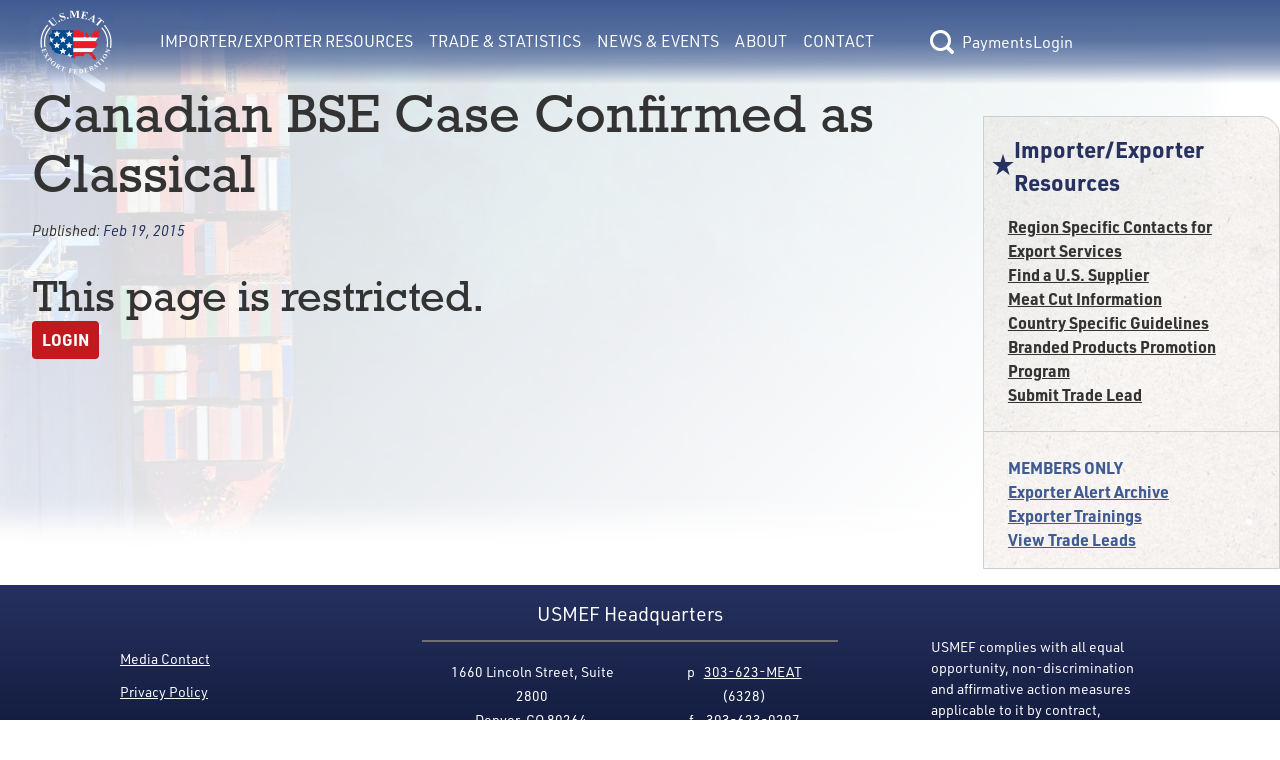

--- FILE ---
content_type: text/html; charset=utf-8
request_url: https://usmef.org/exporter-alert/canadian-bse-case-confirmed-as-classical
body_size: 5394
content:
<!DOCTYPE html>
<html lang="en">
<head><meta charset="utf-8">
<title>Importer&#x2F;Exporter Resources | Canadian BSE Case Confirmed as Classical</title>
<meta name="viewport" content="width=device-width, initial-scale=1">
<link rel="stylesheet" href="https://use.typekit.net/fqf7ton.css">
<script type="text/javascript" src="https://www.googletagmanager.com/gtag/js?id=G-G9DV5XWD0Q"></script>
<script type="text/javascript">
            window.dataLayer = window.dataLayer || [];
            function gtag(){dataLayer.push(arguments);}
            gtag('js', new Date());
            gtag('config', 'G-G9DV5XWD0Q');
        </script>
<meta name="description" content="USMEF Exporter alert: Canadian BSE Case Confirmed as Classical"><link rel="modulepreload" as="script" crossorigin href="/_nuxt/entry.156c8a29.js"><link rel="preload" as="style" href="/_nuxt/entry.9def26f2.css"><link rel="modulepreload" as="script" crossorigin href="/_nuxt/default.bcb8b3da.js"><link rel="modulepreload" as="script" crossorigin href="/_nuxt/Button.0b8cd288.js"><link rel="preload" as="style" href="/_nuxt/Button.7fd40c2a.css"><link rel="modulepreload" as="script" crossorigin href="/_nuxt/nuxt-link.62939da9.js"><link rel="modulepreload" as="script" crossorigin href="/_nuxt/client-only.923bef6b.js"><link rel="modulepreload" as="script" crossorigin href="/_nuxt/index.8aee47de.js"><link rel="preload" as="style" href="/_nuxt/index.a085dd6c.css"><link rel="modulepreload" as="script" crossorigin href="/_nuxt/nuxt-icon.vue.8ea5f960.js"><link rel="preload" as="style" href="/_nuxt/nuxt-icon.2f1fba64.css"><link rel="modulepreload" as="script" crossorigin href="/_nuxt/Link.37efe1b4.js"><link rel="preload" as="style" href="/_nuxt/Link.80668444.css"><link rel="modulepreload" as="script" crossorigin href="/_nuxt/BasePaymentForm.69fd65d7.js"><link rel="modulepreload" as="script" crossorigin href="/_nuxt/Text.d7637005.js"><link rel="preload" as="style" href="/_nuxt/Text.104d3064.css"><link rel="modulepreload" as="script" crossorigin href="/_nuxt/_tab_.8ab83d59.js"><link rel="modulepreload" as="script" crossorigin href="/_nuxt/Hero.723e19b9.js"><link rel="preload" as="style" href="/_nuxt/Hero.54112fd0.css"><link rel="modulepreload" as="script" crossorigin href="/_nuxt/nuxt-img.96124337.js"><link rel="modulepreload" as="script" crossorigin href="/_nuxt/ContentImg.aab97222.js"><link rel="modulepreload" as="script" crossorigin href="/_nuxt/ContentVideo.03f1309f.js"><link rel="modulepreload" as="script" crossorigin href="/_nuxt/ContentAudio.42334be2.js"><link rel="modulepreload" as="script" crossorigin href="/_nuxt/RichText.b7a590dd.js"><link rel="modulepreload" as="script" crossorigin href="/_nuxt/Select.74c8a62f.js"><link rel="preload" as="style" href="/_nuxt/Select.1db9e12e.css"><link rel="modulepreload" as="script" crossorigin href="/_nuxt/index.747f1401.js"><link rel="modulepreload" as="script" crossorigin href="/_nuxt/nuxt-icon.4cc0f853.js"><link rel="modulepreload" as="script" crossorigin href="/_nuxt/RestrictedView.d3d39de2.js"><link rel="prefetch" as="script" crossorigin href="/_nuxt/error-component.4e18ecac.js"><link rel="stylesheet" href="/_nuxt/entry.9def26f2.css"><link rel="stylesheet" href="/_nuxt/Button.7fd40c2a.css"><link rel="stylesheet" href="/_nuxt/index.a085dd6c.css"><link rel="stylesheet" href="/_nuxt/nuxt-icon.2f1fba64.css"><link rel="stylesheet" href="/_nuxt/Link.80668444.css"><link rel="stylesheet" href="/_nuxt/Text.104d3064.css"><link rel="stylesheet" href="/_nuxt/Hero.54112fd0.css"><link rel="stylesheet" href="/_nuxt/Select.1db9e12e.css"><style>main[data-v-e77cf9de]{min-height:calc(100vh - 13.3rem)}</style><style>.interior-page-grid[data-v-41b764d3]{display:grid;grid-template-columns:1fr;min-height:calc(100vh - 323px);padding:0}.interior-page-grid .interior-page-content[data-v-41b764d3]{padding-bottom:var(--double-spacing);padding-left:var(--double-spacing);padding-right:var(--double-spacing);word-break:break-word}h1.has-date-published[data-v-41b764d3]{margin-bottom:var(--spacing)}.page-date-published[data-v-41b764d3]{font-size:calc(var(--font-size)*.9);font-style:italic;margin-bottom:var(--double-spacing)}@media only screen and (min-width:1024px){.interior-page-grid[data-v-41b764d3]{gap:var(--double-spacing);grid-template-columns:4fr 1.25fr}}</style><style>.footer{color:--footer-text;font-size:.875rem}.footer,.footer p{font-family:urw-din;font-weight:400}.footer a:active,.footer a:link,.footer a:visited{color:var(--footer-text)}.footer a:hover{color:var(--footer-hover)}</style><style>@media only screen and (min-width:1550px){.footer[data-v-39169d15]{--button-focus-color:#fff;background-image:var(--footer-grad);background:var(--footer-grad);color:var(--footer-text);display:flex;flex-basis:0;flex-direction:row;justify-content:space-between;left:0;padding:.2rem 8rem;width:100%}.footer .footer-links[data-v-39169d15]{--text-color:var(--footer-text);flex-grow:0.2}.footer .footer-info-lg[data-v-39169d15],.footer .footer-links[data-v-39169d15]{display:flex;flex-basis:0;flex-direction:column;justify-content:center}.footer .footer-info-lg[data-v-39169d15]{align-items:center;flex-flow:wrap;flex-grow:0.4;width:30.375rem}.footer .footer-info-lg .column[data-v-39169d15]{margin-left:1.5rem;margin-right:1.5rem;padding:0 1rem}.footer .footer-info-lg .border[data-v-39169d15]{border:1px solid var(--footer-border);margin:0 4rem 1rem;opacity:1;padding:0 3rem;width:100%}.footer .footer-disclaimer[data-v-39169d15]{align-items:center;display:flex;flex-basis:0;flex-grow:0.22;justify-items:center;margin-top:3rem;width:19.75rem}}@media only screen and (min-width:1075px){.footer[data-v-39169d15]{background-image:var(--footer-grad);background:var(--footer-grad);color:var(--footer-text);display:flex;flex-basis:0;flex-direction:row;justify-content:space-between;left:0;padding:.2rem 7.5rem;width:100%}.footer .footer-links[data-v-39169d15]{flex-grow:0.2}.footer .footer-info-lg[data-v-39169d15],.footer .footer-links[data-v-39169d15]{display:flex;flex-basis:0;flex-direction:column;justify-content:center}.footer .footer-info-lg[data-v-39169d15]{align-items:center;flex-flow:wrap;flex-grow:0.4;width:30.375rem}.footer .footer-info-lg .column[data-v-39169d15]{padding:0 1rem}.footer .footer-info-lg .border[data-v-39169d15]{border:1px solid var(--footer-border);margin-bottom:1rem;opacity:1;padding:0 3rem;width:100%}.footer .footer-disclaimer[data-v-39169d15]{align-items:center;display:flex;flex-basis:0;flex-grow:0.22;justify-items:center;margin-top:3rem;width:19.75rem}}@media only screen and (min-width:800px){.footer[data-v-39169d15]{background-image:var(--footer-grad);background:var(--footer-grad);color:var(--footer-text);display:flex;flex-basis:0;flex-direction:row;justify-content:space-between;left:0;padding:.2rem 7.5rem;width:100%}.footer .footer-links[data-v-39169d15]{display:flex;flex-basis:0;flex-direction:column;flex-grow:0.2;justify-content:center;margin-top:1.5rem}.footer .footer-links div[data-v-39169d15]{margin-bottom:calc(var(--type-spacing-vertical)/2)}.footer .footer-info-lg[data-v-39169d15]{align-items:center;display:flex;flex-basis:0;flex-direction:column;flex-flow:wrap;flex-grow:0.4;justify-content:center;width:30.375rem}.footer .footer-info-lg .footer-header[data-v-39169d15]{font-family:urw-din;font-size:var(--h4-font-size);font-weight:400;margin-bottom:10px;margin-top:10px}.footer .footer-info-lg .border[data-v-39169d15]{border:1px solid var(--footer-border);margin-bottom:1rem;opacity:1;padding:0 3rem;width:100%}.footer .footer-disclaimer[data-v-39169d15]{align-items:center;display:flex;flex-basis:0;flex-grow:0.22;justify-items:center;margin-top:3rem;width:19.75rem}.footer-info-sm[data-v-39169d15],.footer-mobile-cw[data-v-39169d15]{display:none}}@media only screen and (max-width:799px){.footer[data-v-39169d15]{align-items:center;background-image:var(--footer-grad);background:var(--footer-grad);color:var(--footer-text);display:flex;flex-direction:column;left:0;padding:1rem 2rem}.footer .footer-links[data-v-39169d15]{-moz-column-gap:3rem;column-gap:3rem;display:grid;grid-template-columns:repeat(2,1fr);margin-top:3rem;order:3;row-gap:.2rem}.footer .footer-links a[data-v-39169d15]{text-align:center}.footer .footer-info-lg[data-v-39169d15]{display:none}.footer .footer-info-sm[data-v-39169d15]{align-items:center;display:flex;flex-direction:column;justify-content:center;padding:0 1rem;text-align:center;width:100%}.footer .footer-info-sm .footer-header[data-v-39169d15]{font-family:urw-din;font-size:var(--h3-font-size);font-weight:700;margin-bottom:10px;margin-top:10px}.footer .footer-info-sm p[data-v-39169d15]{margin-bottom:.5rem}.footer .footer-info-sm .border[data-v-39169d15]{border:1px solid var(--footer-border);margin-bottom:1rem;opacity:1;width:100%}.footer .footer-disclaimer[data-v-39169d15]{align-items:center;display:flex;justify-items:center;margin-top:3rem;order:3;padding:0 1rem}.footer .footer-mobile-cw[data-v-39169d15]{margin-top:.5rem;order:4;padding:0 1rem;text-align:center}}@media only screen and (max-width:1375px){.footer-info-lg[data-v-39169d15]{text-align:center}}</style><style>[data-v-44bc2073] .content>div>h4:last-child{margin-bottom:0}[data-v-44bc2073] .content>div>p:last-child{margin-bottom:0}[data-v-44bc2073] .content>div p:empty{margin-bottom:0}</style><style>.section-nav[data-v-ea6df5ad]{background-image:url(/img/bg-paper.png);border:1px solid var(--border-lt);border-radius:0 20px 0 0;font-weight:700;padding-bottom:var(--spacing)}.section-nav .header-text[data-v-ea6df5ad]{--text-color:var(--accent-color);color:var(--accent-color);color:var(--text-color);font-size:var(--h4-font-size)}.section-nav .members-links[data-v-ea6df5ad]{--text-color:var(--member-color);border-top:1px solid var(--border-lt);color:var(--member-color)}</style><style>.nuxt-icon svg{height:1em;margin-bottom:.125em;vertical-align:middle;width:1em}.nuxt-icon.nuxt-icon--fill,.nuxt-icon.nuxt-icon--fill *{fill:currentColor!important}</style></head>
<body ><div id="__nuxt"><!--[--><div class="flex flex-col min-h-screen" data-v-e77cf9de><header data-v-e77cf9de><span data-v-e77cf9de></span><span data-v-e77cf9de></span></header><main class="flex-grow" data-v-e77cf9de><!--[--><div data-v-41b764d3><div class="section-hero" data-v-41b764d3 data-v-09f2744d><img src="https://usmef.imgix.net/E1A992C2-DF84-48B8-9EF3-BDC6304AC4F9.jpg?auto=format,compress&amp;fit=crop" alt="Background Banner" class="section-image" data-v-09f2744d></div><div class="[tw mb-4 ] content-container interior-page-grid" data-v-41b764d3><section class="interior-page-content" data-v-41b764d3><h1 class="has-date-published" data-v-41b764d3>Canadian BSE Case Confirmed as Classical</h1><div class="page-date-published" data-v-41b764d3>Published: <span class="text-accent-color" data-v-41b764d3>Feb 19, 2015</span></div><div class="content-renderer [tw: flex flex-wrap gap-4 ]" data-v-41b764d3 data-v-44bc2073><!--[--><!--]--></div><div class="content-renderer [tw: flex flex-wrap gap-4 ]" data-v-41b764d3 data-v-44bc2073><!--[--><div class="w-full lg:w-full content" data-v-44bc2073><div data-v-44bc2073><span></span></div></div><!--]--></div><!----><div class="content-renderer [tw: flex flex-wrap gap-4 ]" data-v-41b764d3 data-v-44bc2073><!--[--><!--]--></div></section><aside class="[tw mt-8 ]" data-v-41b764d3><nav class="section-nav [tw hidden lg:block ]" data-v-41b764d3 data-v-ea6df5ad><div class="[tw flex flex-row items-center gap-2 pl-2 pr-4 pt-4 mb-4 ] header-text" data-v-ea6df5ad><span class="nuxt-icon nuxt-icon--fill" data-v-ea6df5ad></span>Importer/Exporter Resources</div><div class="[tw flex flex-col gap-2 px-6 ]" data-v-ea6df5ad><!--[--><a href="/export-resources/region-specific-contacts-for-export-services" class="" style="--text-color:var(--text-color);" data-v-ea6df5ad data-v-9add2061><!----><!--[-->Region Specific Contacts for Export Services <!--]--></a><a href="/export-resources/us-supplier" class="" style="--text-color:var(--text-color);" data-v-ea6df5ad data-v-9add2061><!----><!--[-->Find a U.S. Supplier<!--]--></a><a href="/export-resources/meat-cut-information" class="" style="--text-color:var(--text-color);" data-v-ea6df5ad data-v-9add2061><!----><!--[-->Meat Cut Information<!--]--></a><a href="/export-resources/country-specific-guidelines" class="" style="--text-color:var(--text-color);" data-v-ea6df5ad data-v-9add2061><!----><!--[-->Country Specific Guidelines<!--]--></a><a href="/export-resources/branded-products-promotion-program" class="" style="--text-color:var(--text-color);" data-v-ea6df5ad data-v-9add2061><!----><!--[-->Branded Products Promotion Program<!--]--></a><a href="/export-resources/submit-trade-lead" class="" style="--text-color:var(--text-color);" data-v-ea6df5ad data-v-9add2061><!----><!--[-->Submit Trade Lead<!--]--></a><!--]--></div><div class="[tw flex flex-col gap-2 px-6 pt-6 mt-6 ] members-links" data-v-ea6df5ad><span data-v-ea6df5ad>MEMBERS ONLY</span><!--[--><a href="/export-resources/exporter-alert-archive" class="" style="--text-color:var(--member-color);" data-v-ea6df5ad data-v-9add2061><!----><!--[-->Exporter Alert Archive<!--]--></a><a href="/export-resources/exporter-trainings" class="" style="--text-color:var(--member-color);" data-v-ea6df5ad data-v-9add2061><!----><!--[-->Exporter Trainings<!--]--></a><a href="/export-resources/view-trade-leads" class="" style="--text-color:var(--member-color);" data-v-ea6df5ad data-v-9add2061><!----><!--[-->View Trade Leads<!--]--></a><!--]--></div></nav><!----><!----><!----></aside></div></div><!--]--></main><div class="footer" data-v-e77cf9de data-v-39169d15><div class="footer-links [tw: relative ]" data-v-39169d15><div class="text-center lg:text-left" data-v-39169d15><a href="/news-events/media-contact" class="" style="--text-color:var(--text-color);" data-v-39169d15 data-v-9add2061><!----><!--[-->Media Contact<!--]--></a></div><div class="text-center lg:text-left" data-v-39169d15><a href="/about/privacy-policy" class="" style="--text-color:var(--text-color);" data-v-39169d15 data-v-9add2061><!----><!--[-->Privacy Policy<!--]--></a></div><div class="text-center lg:text-left" data-v-39169d15><a href="/about/accessibility" class="" style="--text-color:var(--text-color);" data-v-39169d15 data-v-9add2061><!----><!--[-->Accessibility<!--]--></a></div><div class="text-center lg:text-left" data-v-39169d15><a href="/about/site-map" class="" style="--text-color:var(--text-color);" data-v-39169d15 data-v-9add2061><!----><!--[-->Site Map<!--]--></a></div></div><div class="footer-info-lg [tw: block relative ]" data-v-39169d15><div class="footer-header" data-v-39169d15>USMEF Headquarters</div><span class="border" data-v-39169d15></span><div class="[tw flex ]" data-v-39169d15><p class="column [tw: leading-6 mr-1 ]" data-v-39169d15> 1660 Lincoln Street, Suite 2800 <br data-v-39169d15> Denver, CO 80264 </p><p class="column [tw: leading-6 ml-1 ]" data-v-39169d15> p   <a href="tel:+1303-623-6328" data-v-39169d15>303-623-MEAT</a> (6328) <br data-v-39169d15>f    <a href="fax:+1303-623-0297" data-v-39169d15>303-623-0297</a></p></div><p class="[tw: mt-8 mb-4 ]" data-v-39169d15>© 1996-2026 U.S. Meat Export Federation. All rights reserved.</p></div><div class="footer-info-sm [tw: block relative ]" data-v-39169d15><div class="footer-header" data-v-39169d15>USMEF Headquarters</div><span class="border" data-v-39169d15></span><p data-v-39169d15>1660 Lincoln Street, Suite 2800 <br data-v-39169d15> Denver, CO 80264 </p><p data-v-39169d15> p   <a href="tel:+1303-623-6328" data-v-39169d15>303-623-MEAT</a> (6328) </p><p data-v-39169d15> f    <a href="fax:+1303-623-0297" data-v-39169d15>303-623-0297</a></p></div><div class="footer-disclaimer [tw: block relative ]" data-v-39169d15><p data-v-39169d15>USMEF complies with all equal opportunity, non-discrimination and affirmative action measures applicable to it by contract, government rule or regulation or as otherwise provided by law. USMEF is an equal opportunity employer and provider.</p></div><div class="footer-mobile-cw" data-v-39169d15><p data-v-39169d15>© 1996-2026 U.S. Meat Export Federation. <br data-v-39169d15> All rights reserved. </p></div></div></div><!--]--></div><script>window.__NUXT__=(function(a,b,c,d,e,f,g,h,i,j,k,l,m,n,o,p,q,r,s,t,u,v,w,x,y,z,A,B,C,D){return {data:{"1769074652085":{message:a,success:c,data:{isLoggedIn:c,user:{lname:e,username:e,email:e,access:e,name:e,fname:e}}},BUnVw54Lsa:{message:h,success:f,data:{sections:[{pages:[{title:i,externalLink:a,slug:j,member:b},{title:k,externalLink:a,slug:l,member:b},{title:m,externalLink:a,slug:n,member:b},{title:o,externalLink:a,slug:p,member:b},{title:q,externalLink:a,slug:r,member:b},{title:s,externalLink:a,slug:t,member:b},{title:u,externalLink:a,slug:v,member:d},{title:w,externalLink:a,slug:x,member:d},{title:y,externalLink:a,slug:z,member:d}],sectionHasContent:b,title:A,slug:"export-resources"},{pages:[{title:"Export Statistics",externalLink:a,slug:"export-statistics",member:b},{title:"Export Analysis",externalLink:a,slug:"export-analysis",member:b},{title:"Free Trade Agreements",externalLink:a,slug:"free-trade-agreement",member:b},{title:"Import Duties by Country",externalLink:a,slug:"import-duties-by-country",member:b},{title:"Export of U.S. Feedgrains and Oilseeds",externalLink:a,slug:"exports-of-u-s-feedgrains-and-oilseeds-through-red-meat",member:b}],sectionHasContent:b,title:"Trade & Statistics",slug:"export-data"},{pages:[{title:"News",externalLink:a,slug:"news",member:b},{title:"Videos",externalLink:"https:\u002F\u002Fwww.youtube.com\u002Fchannel\u002FUCSN_plM7eAupIlMj5NtQtqg\u002Ffeatured",slug:"videos",member:b},{title:"Media Contact",externalLink:a,slug:"media-contact",member:b},{title:"Events",externalLink:a,slug:"events",member:b},{title:"Export Newsline",externalLink:a,slug:"export-newsline",member:d}],sectionHasContent:b,title:"News & Events",slug:"news-events"},{pages:[{title:"USMEF",externalLink:a,slug:"usmef",member:b},{title:"2026 Executive Committee",externalLink:a,slug:"executive-committee",member:b},{title:"Headquarters Staff",externalLink:a,slug:"headquarters-staff",member:b},{title:"International Offices & Representatives",externalLink:a,slug:"international-representatives",member:b},{title:"Become a Member",externalLink:a,slug:"become-a-member",member:b},{title:"Careers",externalLink:a,slug:"careers",member:b},{title:"Member List",externalLink:a,slug:"member-list",member:b},{title:"Executive Committee Resources",externalLink:a,slug:"executive-committee-resources",member:d}],sectionHasContent:b,title:"About",slug:"about"},{pages:[],sectionHasContent:28975,title:"Contact",slug:"contact"}]}},"exporter-alert-canadian-bse-case-confirmed-as-classical---none":{message:h,success:f,data:{privateAccess:b,pages:[{baseSlug:j,sort:b,title:i,externalLink:a,slug:"\u002Fexport-resources\u002Fregion-specific-contacts-for-export-services",member:b},{baseSlug:l,sort:d,title:k,externalLink:a,slug:"\u002Fexport-resources\u002Fus-supplier",member:b},{baseSlug:n,sort:2,title:m,externalLink:a,slug:"\u002Fexport-resources\u002Fmeat-cut-information",member:b},{baseSlug:p,sort:3,title:o,externalLink:a,slug:"\u002Fexport-resources\u002Fcountry-specific-guidelines",member:b},{baseSlug:r,sort:4,title:q,externalLink:a,slug:"\u002Fexport-resources\u002Fbranded-products-promotion-program",member:b},{baseSlug:t,sort:5,title:s,externalLink:a,slug:"\u002Fexport-resources\u002Fsubmit-trade-lead",member:b},{baseSlug:v,sort:6,title:u,externalLink:a,slug:"\u002Fexport-resources\u002Fexporter-alert-archive",member:d},{baseSlug:x,sort:7,title:w,externalLink:a,slug:"\u002Fexport-resources\u002Fexporter-trainings",member:d},{baseSlug:z,sort:8,title:y,externalLink:a,slug:"\u002Fexport-resources\u002Fview-trade-leads",member:d}],resources:{cmsPageID:B,pdf:[],external:[],internal:[]},cmsPageUUID:"72DBD12F-CD82-4FE2-A790-9666E834D463",memberOnly:c,executiveOnly:c,backgroundImage:"E1A992C2-DF84-48B8-9EF3-BDC6304AC4F9.jpg",page:{privateAccess:d,resources:{PDF:[],EXTERNAL:[],INTERNAL:[]},cmsPageUUID:"18213E00-FD94-40B0-B912-B903D8F868AA",memberOnly:f,executiveOnly:c,metaTitle:g,slug:"canadian-bse-case-confirmed-as-classical",displayDatePublished:f,canSwitch:b,notFound:c,cmsPageID:23166,tab:{resources:{PDF:[],EXTERNAL:[],INTERNAL:[]},content:[]},staffOnly:f,title:g,content:[{width:"full",type:"RestrictedView",props:{content:a}}],datePublished:"Feb 19, 2015",metaDescription:C},metaTitle:"Importer\u002FExporter Resources | Canadian BSE Case Confirmed as Classical",slug:"exporter-alert",displayDatePublished:c,canSwitch:b,notFound:c,cmsPageID:B,staffOnly:c,title:A,content:[],datePublished:"Dec 15, 2022",metaDescription:C,displayTitle:g}}},state:{},_errors:{},serverRendered:f,config:{public:{API_BASE_URL:"https:\u002F\u002Fteamlinq.usmef.org\u002Fapi",TEAMLINQ_BASE_URL:"https:\u002F\u002Fteamlinq.usmef.org\u002F",ENV_SHORTNAME:a,CDN_BASE_URL:"https:\u002F\u002Fusmef.imgix.net\u002F",FB_PIXEL_ID:"553492266287258",RECAPTCHA_SITE_KEY:"6LcuJHUjAAAAAOQYEruvBi7GPOQKm0FlL_A93rfP",GTAG_ID:"G-G9DV5XWD0Q",siteUrl:D,siteName:"U.S. Meat Export Federation",siteDescription:"Putting U.S. Meat on the World's Table",language:"en","nuxt-simple-robots":{enabled:f,siteUrl:D,disallow:["\u002Fsearch-results","\u002Fpassword-reset-sent","\u002Fuser-settings","\u002Fusername-sent","\u002Frecovery\u002F*","\u002Fdashboard"],sitemap:["https:\u002F\u002Fusmef.org\u002Fsitemap.xml"],indexable:f,robotsEnabledValue:"index, follow, max-image-preview:large, max-snippet:-1, max-video-preview:-1",robotsDisabledValue:"noindex, nofollow",disallowNonIndexableRoutes:c}},app:{baseURL:"\u002F",buildAssetsDir:"\u002F_nuxt\u002F",cdnURL:a}},pinia:{session:{stateObject:{name:e,fname:a,lname:a,username:a,email:a,access:"none",class:{},loggedIn:c,emailAddress:a,storedPageData:e,previewMode:c,memberDrawerOpen:c}}}}}("",0,false,1,null,true,"Canadian BSE Case Confirmed as Classical","success","Region Specific Contacts for Export Services ","region-specific-contacts-for-export-services","Find a U.S. Supplier","us-supplier","Meat Cut Information","meat-cut-information","Country Specific Guidelines","country-specific-guidelines","Branded Products Promotion Program","branded-products-promotion-program","Submit Trade Lead","submit-trade-lead","Exporter Alert Archive","exporter-alert-archive","Exporter Trainings","exporter-trainings","View Trade Leads","view-trade-leads","Importer\u002FExporter Resources",19376,"USMEF Exporter alert: Canadian BSE Case Confirmed as Classical","https:\u002F\u002Fusmef.org\u002F"))</script><script type="module" src="/_nuxt/entry.156c8a29.js" crossorigin></script></body>
</html>

--- FILE ---
content_type: text/javascript
request_url: https://usmef.org/_nuxt/ContentAudio.42334be2.js
body_size: 9609
content:
import{y as gt,r as O,aS as yt,z as ht,aA as mt,o as At,aN as Pt,bd as wt,b as U,e as Y,d as m,n as _t,aW as bt,t as W,h as Et,m as Ct,aC as j,s as K,l as Lt,f as X,g as Mt,i as It}from"./entry.156c8a29.js";var Nt=Object.defineProperty,Ot=Object.defineProperties,Tt=Object.getOwnPropertyDescriptors,q=Object.getOwnPropertySymbols,Bt=Object.prototype.hasOwnProperty,Dt=Object.prototype.propertyIsEnumerable,G=(t,e,r)=>e in t?Nt(t,e,{enumerable:!0,configurable:!0,writable:!0,value:r}):t[e]=r,Rt=(t,e)=>{for(var r in e||(e={}))Bt.call(e,r)&&G(t,r,e[r]);if(q)for(var r of q(e))Dt.call(e,r)&&G(t,r,e[r]);return t},Ft=(t,e)=>Ot(t,Tt(e));/*! *****************************************************************************
Copyright (c) Microsoft Corporation.

Permission to use, copy, modify, and/or distribute this software for any
purpose with or without fee is hereby granted.

THE SOFTWARE IS PROVIDED "AS IS" AND THE AUTHOR DISCLAIMS ALL WARRANTIES WITH
REGARD TO THIS SOFTWARE INCLUDING ALL IMPLIED WARRANTIES OF MERCHANTABILITY
AND FITNESS. IN NO EVENT SHALL THE AUTHOR BE LIABLE FOR ANY SPECIAL, DIRECT,
INDIRECT, OR CONSEQUENTIAL DAMAGES OR ANY DAMAGES WHATSOEVER RESULTING FROM
LOSS OF USE, DATA OR PROFITS, WHETHER IN AN ACTION OF CONTRACT, NEGLIGENCE OR
OTHER TORTIOUS ACTION, ARISING OUT OF OR IN CONNECTION WITH THE USE OR
PERFORMANCE OF THIS SOFTWARE.
***************************************************************************** */var z=function(t,e){return z=Object.setPrototypeOf||{__proto__:[]}instanceof Array&&function(r,n){r.__proto__=n}||function(r,n){for(var o in n)Object.prototype.hasOwnProperty.call(n,o)&&(r[o]=n[o])},z(t,e)};function St(t,e){if(typeof e!="function"&&e!==null)throw new TypeError("Class extends value "+String(e)+" is not a constructor or null");z(t,e);function r(){this.constructor=t}t.prototype=e===null?Object.create(e):(r.prototype=e.prototype,new r)}var g=function(){return g=Object.assign||function(e){for(var r,n=1,o=arguments.length;n<o;n++){r=arguments[n];for(var i in r)Object.prototype.hasOwnProperty.call(r,i)&&(e[i]=r[i])}return e},g.apply(this,arguments)};function Xt(t,e){var r={};for(var n in t)Object.prototype.hasOwnProperty.call(t,n)&&e.indexOf(n)<0&&(r[n]=t[n]);if(t!=null&&typeof Object.getOwnPropertySymbols=="function")for(var o=0,n=Object.getOwnPropertySymbols(t);o<n.length;o++)e.indexOf(n[o])<0&&Object.prototype.propertyIsEnumerable.call(t,n[o])&&(r[n[o]]=t[n[o]]);return r}function k(t){var e=typeof Symbol=="function"&&Symbol.iterator,r=e&&t[e],n=0;if(r)return r.call(t);if(t&&typeof t.length=="number")return{next:function(){return t&&n>=t.length&&(t=void 0),{value:t&&t[n++],done:!t}}};throw new TypeError(e?"Object is not iterable.":"Symbol.iterator is not defined.")}var Ut=function(){function t(){this.__map={}}return t.prototype.beforeEach=function(e){this.__interceptor=e},t.prototype.on=function(e,r){var n,o,i=Array.isArray(e)?e:[e];try{for(var a=k(i),s=a.next();!s.done;s=a.next()){var l=s.value;this.__map[l]=this.__map[l]||[];var c=this.__map[l];c&&c.push(r)}}catch(u){n={error:u}}finally{try{s&&!s.done&&(o=a.return)&&o.call(a)}finally{if(n)throw n.error}}return this},t.prototype.emit=function(e,r,n){var o=this;this.__interceptor!==void 0?this.__interceptor(e,function(){o.__emit(e,r),n&&n()}):(this.__emit(e,r),n&&n())},t.prototype.__emit=function(e,r){var n,o,i=this.__map[e];if(Array.isArray(i)&&(i!=null&&i.length))try{for(var a=k(i),s=a.next();!s.done;s=a.next())(0,s.value)(r)}catch(l){n={error:l}}finally{try{s&&!s.done&&(o=a.return)&&o.call(a)}finally{if(n)throw n.error}}this.event=g(g({},r),{__type:e})},t.prototype.off=function(e,r){var n=this.__map[e];if(n!==void 0)if(r===void 0)delete this.__map[e];else{var o=n.findIndex(function(i){return i===r});n.splice(o,1)}},t.prototype.destroy=function(){this.__map={}},t}(),Yt=Object.prototype.toString;function zt(t){return Yt.call(t)==="[object Function]"}var T,x="clientX",V="clientY",kt=16,H="start",at="move",Q="cancel",S="end",J="computed",xt="left",Vt="right",Qt="up",Ht="down",it="touchstart",st="touchmove",lt="touchend",ut="touchcancel",D="mouseup",R="mousemove",F="mousedown",Wt=((T={})[4]="start",T[5]="move",T[1]="end",T[3]="cancel",T);function jt(t){return Wt[t]}function Kt(t,e,r){var n,o,i,a,s,l,c,u={1:(n={},n[0]=(o={},o.move=4,o),n[4]=(i={},i.move=5,i.end=1,i.cancel=3,i),n[5]=(a={},a.move=5,a.end=1,a.cancel=3,a),n),0:(s={},s[4]=(l={},l.move=2,l.end=1,l.cancel=3,l),s[5]=(c={},c.start=2,c.move=2,c.end=1,c.cancel=3,c),s)}[Number(t)][e];return u!==void 0&&u[r]||0}function qt(t){[1,3,2].includes(t.state)&&(t.state=0)}function $(t){return[4,5].includes(t)}function Gt(t){if(t.disabled)return t.state=0,!0}function Jt(t,e){return g(g(g({},t),e),{state:0,disabled:!1})}function Z(){var t,e,r,n,o=0;return function(i){if(t=e,i!==void 0){var a=function(c,u){var w=c.phase,L=c.points,b=c.changedPoints,p=c.nativeEvent,f=L.length,v=H===w,y=S===w&&f===0||Q===w,P=Date.now(),E=tt(L)||tt(b),h=E.x,_=E.y,C=p.currentTarget;return Object.assign(c,{id:u,x:h,y:_,timestamp:P,isStart:v,isEnd:y,pointLength:f,currentTarget:C,getOffset:function(A){A===void 0&&(A=C);var B=A.getBoundingClientRect();return{x:h-Math.round(B.left),y:_-Math.round(B.top)}}})}(i,o=Number.MAX_SAFE_INTEGER>o?++o:1);e=a;var s=a.isStart,l=a.pointLength;return s&&(r=a,t=void 0,n=1<l?a:void 0),g(g({},a),{prevInput:t,startMultiInput:n,startInput:r})}}}function tt(t){var e=t.length;if(0<e){if(e===1){var r=t[0],n=r.clientX,o=r.clientY;return{x:Math.round(n),y:Math.round(o)}}var i=t.reduce(function(a,s){return a.x+=s[x],a.y+=s[V],a},{x:0,y:0});return{x:Math.round(i.x/e),y:Math.round(i.y/e)}}}function et(t,e,r,n){r.target,r.currentTarget,r.type;var o,i=Xt(r,["target","currentTarget","type"]);return document.createEvent?(o=document.createEvent("HTMLEvents")).initEvent(t,n==null?void 0:n.bubbles,n==null?void 0:n.cancelable):o=new Event(t,n),Object.assign(o,i,{match:function(){return r.targets&&0<r.targets.length&&r.targets.every(function(a){return o.currentTarget.contains(a)})}}),e.dispatchEvent(o)}var rt=[it,st,lt,ut],$t={domEvents:{bubbles:!0,cancelable:!0},preventDefault:function(t){if(t.target&&"tagName"in t.target){var e=t.target.tagName;return!/^(?:INPUT|TEXTAREA|BUTTON|SELECT)$/.test(e)}return!1}},Zt=function(t){function e(r,n){var o,i=t.call(this)||this;i.__computeFunctionList=[],i.__computeFunctionCreatorList=[],i.__pluginContexts=[],i.el=r,i.c={},i.__options=g(g({},$t),n);var a,s,l,c,u=function(p){var f=Z();return function(v){var y=[],P=[];Array.from(v.touches).forEach(function(h){var _=h.clientX,C=h.clientY,A=h.target;p!=null&&p.contains(A)&&(y.push(A),P.push({clientX:_,clientY:C,target:A}))});var E=Array.from(v.changedTouches).map(function(h){return{clientX:h.clientX,clientY:h.clientY,target:h.target}});return f({phase:v.type.replace("touch",""),changedPoints:E,points:P,nativeEvent:v,target:v.target,targets:y})}}(i.el),w=(s=!1,l=null,c=Z(),function(p){var f,v=p.clientX,y=p.clientY,P=p.type,E=p.button,h=p.target,_=[{clientX:v,clientY:y,target:h}];if(F===P&&E===0)l=h,s=!0,f=H;else{if(!s)return;R===P?f=at:D===P&&(_=[],f=S,s=!1)}var C=a||[{clientX:v,clientY:y,target:h}];if(a=[{clientX:v,clientY:y,target:h}],f!==void 0)return c({phase:f,changedPoints:C,points:_,target:l,targets:[l],nativeEvent:p})});if(i.__inputCreatorMap=((o={})[it]=u,o[st]=u,o[lt]=u,o[ut]=u,o[F]=w,o[R]=w,o[D]=w,o),i.on("at:after",function(p){var f=p.target,v=p.__type,y=i.__options.domEvents;y&&i.el!==void 0&&f&&(et(v,f,p,y),et("at:after",f,p,y))}),r!==void 0){r.style.webkitTapHighlightColor="rgba(0,0,0,0)";var L=!1;try{var b={};Object.defineProperty(b,"passive",{get:function(){L=!0}}),window.addEventListener("_",function(){},b)}catch{}i.on("u",function(p,f,v){return rt.forEach(function(y){p.addEventListener(y,f,v)}),p.addEventListener(F,f,v),window.addEventListener(R,f,v),window.addEventListener(D,f,v),function(){rt.forEach(function(y){p.removeEventListener(y,f)}),p.removeEventListener(F,f,v),window.removeEventListener(R,f,v),window.removeEventListener(D,f,v)}}(r,i.catchEvent.bind(i),!(i.__options.preventDefault!==!1||!L)&&{passive:!0}))}return i}return St(e,t),e.prototype.use=function(r,n){this.__pluginContexts.push(r(this,n))},e.prototype.catchEvent=function(r){var n=this.__inputCreatorMap[r.type](r);if(n!==void 0){var o=function(){return r.preventDefault()};(function(a,s){var l=s.preventDefault;return zt(l)?l(a):!!l})(r,this.__options)&&o(),this.emit("input",n),this.emit2("at:"+n.phase,n,{});var i={};this.__computeFunctionList.forEach(function(a){var s=a(n,i);if(s!==void 0)for(var l in s)i[l]=s[l]}),this.emit(J,g(g(g({},n),i),{stopPropagation:function(){return r.stopPropagation()},stopImmediatePropagation:function(){return r.stopImmediatePropagation()},preventDefault:o}))}},e.prototype.compute=function(r,n){var o,i;try{for(var a=k(r),s=a.next();!s.done;s=a.next()){var l=s.value;this.__computeFunctionCreatorList.includes(l)||(this.__computeFunctionCreatorList.push(l),this.__computeFunctionList.push(l()))}}catch(c){o={error:c}}finally{try{s&&!s.done&&(i=a.return)&&i.call(a)}finally{if(o)throw o.error}}this.on(J,n)},e.prototype.beforeEach=function(r){var n=this;t.prototype.beforeEach.call(this,function(o,i){var a;!((a=n.c)===null||a===void 0)&&a.name?r(o,i):i()})},e.prototype.get=function(r){return this.__pluginContexts.find(function(n){return r===n.name})},e.prototype.set=function(r){this.__options=g(g({},this.__options),r)},e.prototype.emit2=function(r,n,o){var i=this;this.c=o,this.emit(r,g(g({},n),{type:r}),function(){i.emit("at:after",g(g({},n),{name:r,__type:r}))})},e.prototype.destroy=function(){this.emit("u"),t.prototype.destroy.call(this)},e}(Ut),te=function(t){return Math.sqrt(t.x*t.x+t.y*t.y)},ee=function(t){return t/Math.PI*180},ct=function(t,e){if(t!==0||e!==0)return Math.abs(t)>=Math.abs(e)?0<t?Vt:xt:0<e?Ht:Qt};function re(){return function(t){var e=t.prevInput,r=0,n=0,o=0;if(e!==void 0&&(r=t.x-e.x,n=t.y-e.y,r!==0||n!==0)){var i=Math.sqrt(Math.pow(r,2)+Math.pow(n,2));o=Math.round(ee(Math.acos(Math.abs(r)/i)))}return{deltaX:r,deltaY:n,deltaXYAngle:o}}}function ne(){var t,e=0,r=0,n=0,o=0,i=0;return function(a){var s=a.phase,l=a.startInput;return H===s?(e=0,r=0,n=0,o=0,i=0):at===s&&(e=Math.round(a.points[0][x]-l.points[0][x]),r=Math.round(a.points[0][V]-l.points[0][V]),n=Math.abs(e),o=Math.abs(r),i=Math.round(te({x:n,y:o})),t=ct(e,r)),{displacementX:e,displacementY:r,distanceX:n,distanceY:o,distance:i,overallDirection:t}}}function oe(){var t,e,r=0,n=0,o=0,i=0;return function(a){if(a!==void 0){e=e||a.startInput;var s=a.timestamp-e.timestamp;if(kt<s){var l=a.x-e.x,c=a.y-e.y;o=Math.round(l/s*100)/100,i=Math.round(c/s*100)/100,r=Math.abs(o),n=Math.abs(i),t=ct(l,c),e=a}}return{velocityX:r,velocityY:n,speedX:o,speedY:i,direction:t}}}var ae={name:"pan",threshold:10,pointLength:1};function ie(t,e){var r=Jt(ae,e);return t.compute([oe,ne,re],function(n){if(qt(r),!Gt(r)){var o,i,a,s,l,c=(o=n.pointLength,i=n.distance,a=n.direction,s=n.phase,l=r.state,($(l)||r.threshold<=i)&&r.pointLength===o&&a!==void 0||$(l)&&[Q,S].includes(s));if(r.state=Kt(c,r.state,n.phase),c){var u=r.name;t.emit2(u,n,r),t.emit2(u+jt(r.state),n,r),![S,Q].includes(n.phase)&&n.direction&&t.emit2(u+n.direction,n,r)}}}),r}const I={src:"",title:"",coverImage:"",coverRotate:!0,progressBarColor:"#3C91F4",indicatorColor:"#3C91F4"},nt=t=>{let e=`${Math.floor(t/60)}`,r=`${Math.ceil(t%60)}`;return e.length===1&&(e=`0${e}`),r.length===1&&(r=`0${r}`),`${e}:${r}`};var se="[data-uri]",le="[data-uri]",ue="[data-uri]",ce=(t,e)=>{const r=t.__vccOpts||t;for(const[n,o]of e)r[n]=o;return r};const ot=t=>({src:t.src||I.src,title:t.title||I.title,coverImage:t.coverImage||I.coverImage,coverRotate:t.coverRotate||I.coverRotate,progressBarColor:t.progressBarColor||I.progressBarColor,indicatorColor:t.indicatorColor||I.indicatorColor}),de=gt({props:{option:{type:Object,default:I}},emits:["loadedmetadata","playing","play","play-error","timeupdate","pause","ended","progress-start","progress-end","progress-move","progress-click"],setup(t,{emit:e}){const r=O(),n=O(),o=O(),i=O(),a=200,s=O(ot(t.option));let l=null,c=null;const u=yt({isPlaying:!1,isDragging:!1,currentTime:0,totalTime:0,totalTimeStr:"00:00"}),w=()=>{if(u.isDragging)return;const d=r.value.currentTime/r.value.duration*n.value.offsetWidth;u.currentTime=r.value.currentTime,i.value.style.width=`${d}px`,A(d),e("playing")},L=()=>{b(),c=window.setInterval(w,a),u.isPlaying=!0},b=()=>{c&&(window.clearInterval(c),c=null)},p=()=>{r.value.play().then(()=>{L(),y(r.value.duration)}).catch(d=>{e("play-error",d)})},f=()=>{r.value.pause(),u.isPlaying=!1},v=()=>{u.isPlaying?f():p()},y=d=>{u.totalTime=d,u.totalTimeStr=nt(u.totalTime)},P=()=>{console.log("onAudioEnded"),u.isPlaying=!1,b(),e("ended")},E=()=>{console.log("onAudioPause"),u.isPlaying=!1,b(),e("pause")},h=()=>{console.log("onAudioPlay"),u.isPlaying=!0,e("play")},_=d=>{console.log("onLoadMetaData",d),y(d.target.duration),e("loadedmetadata",d)},C=d=>{e("timeupdate",d)},A=d=>{o.value.style.left=`${d-o.value.offsetWidth/2}px`},B=d=>{u.isDragging=!0,e("progress-start",d)},dt=d=>{r.value.currentTime=u.currentTime,p(),u.isDragging=!1,e("progress-end",d)},pt=d=>{const N=d.x,vt=d.target.getBoundingClientRect();let M=parseInt(getComputedStyle(d.target).left)+(N-vt.left);M=Math.min(M,n.value.offsetWidth),M=Math.max(M,0),A(M),i.value.style.width=`${M}px`,u.currentTime=M/n.value.offsetWidth*u.totalTime,e("progress-move",d)},ft=d=>{const{offsetX:N}=d;d.target!==o.value&&(u.currentTime=N/n.value.offsetWidth*u.totalTime,r.value.currentTime=u.currentTime,A(N),i.value.style.width=`${N}px`,p(),e("progress-click",d))};return ht(()=>t.option,(d,N)=>{s.value=ot(d),mt(()=>{p()})},{deep:!0}),At(()=>{l=new Zt(document.getElementById("app")||void 0,{preventDefault:!1}),l.use(ie)}),Pt(()=>{l&&l.destroy()}),Ft(Rt({audioPlayer:r,option_:s},wt(u)),{onAudioEnded:P,onAudioPlay:h,onAudioPause:E,onLoadMetaData:_,onTimeUpdate:C,play:p,pause:f,togglePlayer:v,formatSecond:nt,handleProgressPanStart:B,handleProgressPanEnd:dt,handleProgressPanMove:pt,handleClickProgressWrap:ft,audioProgressWrap:n,audioProgressPoint:o,audioProgress:i,IconPlay:se,IconPause:le,CoverImageDefault:ue})}}),pe={class:"audio__player"},fe={class:"audio__player-play-and-title"},ve={class:"audio__player-play-cont"},ge=["src"],ye={class:"audio__player-play-icon"},he=["src"],me={key:0,class:"audio__player-title"},Ae={class:"audio__player-progress-container"},Pe={class:"audio__player-time"},we=["src"];function _e(t,e,r,n,o,i){return U(),Y("div",pe,[m("div",fe,[m("div",ve,[m("div",{class:"audio__player-play",onClick:e[0]||(e[0]=(...a)=>t.togglePlayer&&t.togglePlayer(...a))},[m("img",{src:t.option_.coverImage?t.option_.coverImage:t.CoverImageDefault,class:_t(`${t.isPlaying&&t.option_.coverRotate?"audio__player-spin-anim":""}`)},null,10,ge),m("div",ye,[m("img",{src:t.isPlaying?t.IconPause:t.IconPlay},null,8,he)])])]),bt(t.$slots,"title",{},()=>[t.option_.title?(U(),Y("div",me,W(t.option_.title),1)):Et("",!0)],!0)]),m("div",Ae,[m("div",{ref:"audioProgressWrap",class:"audio__player-progress-wrap",onClick:e[4]||(e[4]=Ct((...a)=>t.handleClickProgressWrap&&t.handleClickProgressWrap(...a),["stop"]))},[m("div",{ref:"audioProgress",class:"audio__player-progress",style:j({backgroundColor:t.option_.progressBarColor})},null,4),m("div",{ref:"audioProgressPoint",class:"audio__player-progress-point",style:j({backgroundColor:t.option_.indicatorColor,boxShadow:`0 0 10px 0 ${t.option_.indicatorColor}`}),onPanstart:e[1]||(e[1]=(...a)=>t.handleProgressPanStart&&t.handleProgressPanStart(...a)),onPanend:e[2]||(e[2]=(...a)=>t.handleProgressPanEnd&&t.handleProgressPanEnd(...a)),onPanmove:e[3]||(e[3]=(...a)=>t.handleProgressPanMove&&t.handleProgressPanMove(...a))},null,36)],512),m("div",Pe,[m("span",null,W(`${t.formatSecond(t.currentTime)} / ${t.totalTimeStr}`),1)])]),m("audio",{ref:"audioPlayer",src:t.option_.src,onEnded:e[5]||(e[5]=(...a)=>t.onAudioEnded&&t.onAudioEnded(...a)),onPlay:e[6]||(e[6]=(...a)=>t.onAudioPlay&&t.onAudioPlay(...a)),onPause:e[7]||(e[7]=(...a)=>t.onAudioPause&&t.onAudioPause(...a)),onLoadedmetadata:e[8]||(e[8]=(...a)=>t.onLoadMetaData&&t.onLoadMetaData(...a)),onTimeupdate:e[9]||(e[9]=(...a)=>t.onTimeUpdate&&t.onTimeUpdate(...a))},null,40,we)])}var be=ce(de,[["render",_e],["__scopeId","data-v-f9c50f54"]]);const Ee={class:"[tw: flex flex-col items-center ]"},Ce={class:"[tw: mt-4 ]"},Le=["href"],Ne={__name:"ContentAudio",props:{srcFileName:{type:String,default:""},alt:{type:String,default:""}},setup(t){const e=t,r=It(),n=K(()=>`${r.public.CDN_BASE_URL}${e.srcFileName}`);return K(()=>e.srcFileName.split(".").pop()=="mp3"?"audio/mpeg":"audio/ogg"),(o,i)=>(U(),Y("div",Ee,[Lt(X(be),{option:{src:X(n),coverImage:"/img/headset.png",coverRotate:!1,progressBarColor:"var(--primary-color)",indicatorColor:"var(--primary-color)"}},null,8,["option"]),m("p",Ce,[Mt(" You may "),m("a",{href:X(n)},"download the audio file here",8,Le)])]))}};export{Ne as default};


--- FILE ---
content_type: text/javascript
request_url: https://usmef.org/_nuxt/entry.156c8a29.js
body_size: 153705
content:
function Yn(e,t){const u=Object.create(null),r=e.split(",");for(let n=0;n<r.length;n++)u[r[n]]=!0;return t?n=>!!u[n.toLowerCase()]:n=>!!u[n]}const v1="Infinity,undefined,NaN,isFinite,isNaN,parseFloat,parseInt,decodeURI,decodeURIComponent,encodeURI,encodeURIComponent,Math,Number,Date,Array,Object,Boolean,String,RegExp,Map,Set,JSON,Intl,BigInt",x1=Yn(v1);function tr(e){if(Y(e)){const t={};for(let u=0;u<e.length;u++){const r=e[u],n=xe(r)?T1(r):tr(r);if(n)for(const i in n)t[i]=n[i]}return t}else{if(xe(e))return e;if(me(e))return e}}const _1=/;(?![^(]*\))/g,w1=/:([^]+)/,E1=/\/\*.*?\*\//gs;function T1(e){const t={};return e.replace(E1,"").split(_1).forEach(u=>{if(u){const r=u.split(w1);r.length>1&&(t[r[0].trim()]=r[1].trim())}}),t}function Nt(e){let t="";if(xe(e))t=e;else if(Y(e))for(let u=0;u<e.length;u++){const r=Nt(e[u]);r&&(t+=r+" ")}else if(me(e))for(const u in e)e[u]&&(t+=u+" ");return t.trim()}function y8(e){if(!e)return null;let{class:t,style:u}=e;return t&&!xe(t)&&(e.class=Nt(t)),u&&(e.style=tr(u)),e}const S1="itemscope,allowfullscreen,formnovalidate,ismap,nomodule,novalidate,readonly",A1=Yn(S1);function ll(e){return!!e||e===""}function C1(e,t){if(e.length!==t.length)return!1;let u=!0;for(let r=0;u&&r<e.length;r++)u=tu(e[r],t[r]);return u}function tu(e,t){if(e===t)return!0;let u=co(e),r=co(t);if(u||r)return u&&r?e.getTime()===t.getTime():!1;if(u=Rr(e),r=Rr(t),u||r)return e===t;if(u=Y(e),r=Y(t),u||r)return u&&r?C1(e,t):!1;if(u=me(e),r=me(t),u||r){if(!u||!r)return!1;const n=Object.keys(e).length,i=Object.keys(t).length;if(n!==i)return!1;for(const s in e){const a=e.hasOwnProperty(s),o=t.hasOwnProperty(s);if(a&&!o||!a&&o||!tu(e[s],t[s]))return!1}}return String(e)===String(t)}function Jn(e,t){return e.findIndex(u=>tu(u,t))}const fl=e=>xe(e)?e:e==null?"":Y(e)||me(e)&&(e.toString===hl||!ue(e.toString))?JSON.stringify(e,dl,2):String(e),dl=(e,t)=>t&&t.__v_isRef?dl(e,t.value):Nu(t)?{[`Map(${t.size})`]:[...t.entries()].reduce((u,[r,n])=>(u[`${r} =>`]=n,u),{})}:wu(t)?{[`Set(${t.size})`]:[...t.values()]}:me(t)&&!Y(t)&&!pl(t)?String(t):t,pe={},Mu=[],yt=()=>{},O1=()=>!1,R1=/^on[^a-z]/,Hr=e=>R1.test(e),wa=e=>e.startsWith("onUpdate:"),Te=Object.assign,Ea=(e,t)=>{const u=e.indexOf(t);u>-1&&e.splice(u,1)},P1=Object.prototype.hasOwnProperty,le=(e,t)=>P1.call(e,t),Y=Array.isArray,Nu=e=>ur(e)==="[object Map]",wu=e=>ur(e)==="[object Set]",co=e=>ur(e)==="[object Date]",k1=e=>ur(e)==="[object RegExp]",ue=e=>typeof e=="function",xe=e=>typeof e=="string",Rr=e=>typeof e=="symbol",me=e=>e!==null&&typeof e=="object",Ta=e=>me(e)&&ue(e.then)&&ue(e.catch),hl=Object.prototype.toString,ur=e=>hl.call(e),D1=e=>ur(e).slice(8,-1),pl=e=>ur(e)==="[object Object]",Sa=e=>xe(e)&&e!=="NaN"&&e[0]!=="-"&&""+parseInt(e,10)===e,yr=Yn(",key,ref,ref_for,ref_key,onVnodeBeforeMount,onVnodeMounted,onVnodeBeforeUpdate,onVnodeUpdated,onVnodeBeforeUnmount,onVnodeUnmounted"),Xn=e=>{const t=Object.create(null);return u=>t[u]||(t[u]=e(u))},L1=/-(\w)/g,rt=Xn(e=>e.replace(L1,(t,u)=>u?u.toUpperCase():"")),$1=/\B([A-Z])/g,it=Xn(e=>e.replace($1,"-$1").toLowerCase()),Qn=Xn(e=>e.charAt(0).toUpperCase()+e.slice(1)),vn=Xn(e=>e?`on${Qn(e)}`:""),Vu=(e,t)=>!Object.is(e,t),qu=(e,t)=>{for(let u=0;u<e.length;u++)e[u](t)},An=(e,t,u)=>{Object.defineProperty(e,t,{configurable:!0,enumerable:!1,value:u})},Cn=e=>{const t=parseFloat(e);return isNaN(t)?e:t},On=e=>{const t=xe(e)?Number(e):NaN;return isNaN(t)?e:t};let lo;const I1=()=>lo||(lo=typeof globalThis<"u"?globalThis:typeof self<"u"?self:typeof window<"u"?window:typeof global<"u"?global:{});let Qe;class bl{constructor(t=!1){this.detached=t,this._active=!0,this.effects=[],this.cleanups=[],this.parent=Qe,!t&&Qe&&(this.index=(Qe.scopes||(Qe.scopes=[])).push(this)-1)}get active(){return this._active}run(t){if(this._active){const u=Qe;try{return Qe=this,t()}finally{Qe=u}}}on(){Qe=this}off(){Qe=this.parent}stop(t){if(this._active){let u,r;for(u=0,r=this.effects.length;u<r;u++)this.effects[u].stop();for(u=0,r=this.cleanups.length;u<r;u++)this.cleanups[u]();if(this.scopes)for(u=0,r=this.scopes.length;u<r;u++)this.scopes[u].stop(!0);if(!this.detached&&this.parent&&!t){const n=this.parent.scopes.pop();n&&n!==this&&(this.parent.scopes[this.index]=n,n.index=this.index)}this.parent=void 0,this._active=!1}}}function gl(e){return new bl(e)}function ml(e,t=Qe){t&&t.active&&t.effects.push(e)}function yl(){return Qe}function M1(e){Qe&&Qe.cleanups.push(e)}const Aa=e=>{const t=new Set(e);return t.w=0,t.n=0,t},vl=e=>(e.w&uu)>0,xl=e=>(e.n&uu)>0,N1=({deps:e})=>{if(e.length)for(let t=0;t<e.length;t++)e[t].w|=uu},q1=e=>{const{deps:t}=e;if(t.length){let u=0;for(let r=0;r<t.length;r++){const n=t[r];vl(n)&&!xl(n)?n.delete(e):t[u++]=n,n.w&=~uu,n.n&=~uu}t.length=u}},Rn=new WeakMap;let gr=0,uu=1;const Is=30;let ht;const gu=Symbol(""),Ms=Symbol("");class Zn{constructor(t,u=null,r){this.fn=t,this.scheduler=u,this.active=!0,this.deps=[],this.parent=void 0,ml(this,r)}run(){if(!this.active)return this.fn();let t=ht,u=Xt;for(;t;){if(t===this)return;t=t.parent}try{return this.parent=ht,ht=this,Xt=!0,uu=1<<++gr,gr<=Is?N1(this):fo(this),this.fn()}finally{gr<=Is&&q1(this),uu=1<<--gr,ht=this.parent,Xt=u,this.parent=void 0,this.deferStop&&this.stop()}}stop(){ht===this?this.deferStop=!0:this.active&&(fo(this),this.onStop&&this.onStop(),this.active=!1)}}function fo(e){const{deps:t}=e;if(t.length){for(let u=0;u<t.length;u++)t[u].delete(e);t.length=0}}function v8(e,t){e.effect&&(e=e.effect.fn);const u=new Zn(e);t&&(Te(u,t),t.scope&&ml(u,t.scope)),(!t||!t.lazy)&&u.run();const r=u.run.bind(u);return r.effect=u,r}function x8(e){e.effect.stop()}let Xt=!0;const _l=[];function rr(){_l.push(Xt),Xt=!1}function nr(){const e=_l.pop();Xt=e===void 0?!0:e}function Ge(e,t,u){if(Xt&&ht){let r=Rn.get(e);r||Rn.set(e,r=new Map);let n=r.get(u);n||r.set(u,n=Aa()),wl(n)}}function wl(e,t){let u=!1;gr<=Is?xl(e)||(e.n|=uu,u=!vl(e)):u=!e.has(ht),u&&(e.add(ht),ht.deps.push(e))}function qt(e,t,u,r,n,i){const s=Rn.get(e);if(!s)return;let a=[];if(t==="clear")a=[...s.values()];else if(u==="length"&&Y(e)){const o=Number(r);s.forEach((l,f)=>{(f==="length"||f>=o)&&a.push(l)})}else switch(u!==void 0&&a.push(s.get(u)),t){case"add":Y(e)?Sa(u)&&a.push(s.get("length")):(a.push(s.get(gu)),Nu(e)&&a.push(s.get(Ms)));break;case"delete":Y(e)||(a.push(s.get(gu)),Nu(e)&&a.push(s.get(Ms)));break;case"set":Nu(e)&&a.push(s.get(gu));break}if(a.length===1)a[0]&&Ns(a[0]);else{const o=[];for(const l of a)l&&o.push(...l);Ns(Aa(o))}}function Ns(e,t){const u=Y(e)?e:[...e];for(const r of u)r.computed&&ho(r);for(const r of u)r.computed||ho(r)}function ho(e,t){(e!==ht||e.allowRecurse)&&(e.scheduler?e.scheduler():e.run())}function B1(e,t){var u;return(u=Rn.get(e))===null||u===void 0?void 0:u.get(t)}const H1=Yn("__proto__,__v_isRef,__isVue"),El=new Set(Object.getOwnPropertyNames(Symbol).filter(e=>e!=="arguments"&&e!=="caller").map(e=>Symbol[e]).filter(Rr)),j1=ei(),F1=ei(!1,!0),U1=ei(!0),V1=ei(!0,!0),po=z1();function z1(){const e={};return["includes","indexOf","lastIndexOf"].forEach(t=>{e[t]=function(...u){const r=oe(this);for(let i=0,s=this.length;i<s;i++)Ge(r,"get",i+"");const n=r[t](...u);return n===-1||n===!1?r[t](...u.map(oe)):n}}),["push","pop","shift","unshift","splice"].forEach(t=>{e[t]=function(...u){rr();const r=oe(this)[t].apply(this,u);return nr(),r}}),e}function W1(e){const t=oe(this);return Ge(t,"has",e),t.hasOwnProperty(e)}function ei(e=!1,t=!1){return function(r,n,i){if(n==="__v_isReactive")return!e;if(n==="__v_isReadonly")return e;if(n==="__v_isShallow")return t;if(n==="__v_raw"&&i===(e?t?Pl:Rl:t?Ol:Cl).get(r))return r;const s=Y(r);if(!e){if(s&&le(po,n))return Reflect.get(po,n,i);if(n==="hasOwnProperty")return W1}const a=Reflect.get(r,n,i);return(Rr(n)?El.has(n):H1(n))||(e||Ge(r,"get",n),t)?a:_e(a)?s&&Sa(n)?a:a.value:me(a)?e?kl(a):at(a):a}}const G1=Tl(),K1=Tl(!0);function Tl(e=!1){return function(u,r,n,i){let s=u[r];if(yu(s)&&_e(s)&&!_e(n))return!1;if(!e&&(!Pn(n)&&!yu(n)&&(s=oe(s),n=oe(n)),!Y(u)&&_e(s)&&!_e(n)))return s.value=n,!0;const a=Y(u)&&Sa(r)?Number(r)<u.length:le(u,r),o=Reflect.set(u,r,n,i);return u===oe(i)&&(a?Vu(n,s)&&qt(u,"set",r,n):qt(u,"add",r,n)),o}}function Y1(e,t){const u=le(e,t);e[t];const r=Reflect.deleteProperty(e,t);return r&&u&&qt(e,"delete",t,void 0),r}function J1(e,t){const u=Reflect.has(e,t);return(!Rr(t)||!El.has(t))&&Ge(e,"has",t),u}function X1(e){return Ge(e,"iterate",Y(e)?"length":gu),Reflect.ownKeys(e)}const Sl={get:j1,set:G1,deleteProperty:Y1,has:J1,ownKeys:X1},Al={get:U1,set(e,t){return!0},deleteProperty(e,t){return!0}},Q1=Te({},Sl,{get:F1,set:K1}),Z1=Te({},Al,{get:V1}),Ca=e=>e,ti=e=>Reflect.getPrototypeOf(e);function Jr(e,t,u=!1,r=!1){e=e.__v_raw;const n=oe(e),i=oe(t);u||(t!==i&&Ge(n,"get",t),Ge(n,"get",i));const{has:s}=ti(n),a=r?Ca:u?Oa:Pr;if(s.call(n,t))return a(e.get(t));if(s.call(n,i))return a(e.get(i));e!==n&&e.get(t)}function Xr(e,t=!1){const u=this.__v_raw,r=oe(u),n=oe(e);return t||(e!==n&&Ge(r,"has",e),Ge(r,"has",n)),e===n?u.has(e):u.has(e)||u.has(n)}function Qr(e,t=!1){return e=e.__v_raw,!t&&Ge(oe(e),"iterate",gu),Reflect.get(e,"size",e)}function bo(e){e=oe(e);const t=oe(this);return ti(t).has.call(t,e)||(t.add(e),qt(t,"add",e,e)),this}function go(e,t){t=oe(t);const u=oe(this),{has:r,get:n}=ti(u);let i=r.call(u,e);i||(e=oe(e),i=r.call(u,e));const s=n.call(u,e);return u.set(e,t),i?Vu(t,s)&&qt(u,"set",e,t):qt(u,"add",e,t),this}function mo(e){const t=oe(this),{has:u,get:r}=ti(t);let n=u.call(t,e);n||(e=oe(e),n=u.call(t,e)),r&&r.call(t,e);const i=t.delete(e);return n&&qt(t,"delete",e,void 0),i}function yo(){const e=oe(this),t=e.size!==0,u=e.clear();return t&&qt(e,"clear",void 0,void 0),u}function Zr(e,t){return function(r,n){const i=this,s=i.__v_raw,a=oe(s),o=t?Ca:e?Oa:Pr;return!e&&Ge(a,"iterate",gu),s.forEach((l,f)=>r.call(n,o(l),o(f),i))}}function en(e,t,u){return function(...r){const n=this.__v_raw,i=oe(n),s=Nu(i),a=e==="entries"||e===Symbol.iterator&&s,o=e==="keys"&&s,l=n[e](...r),f=u?Ca:t?Oa:Pr;return!t&&Ge(i,"iterate",o?Ms:gu),{next(){const{value:h,done:c}=l.next();return c?{value:h,done:c}:{value:a?[f(h[0]),f(h[1])]:f(h),done:c}},[Symbol.iterator](){return this}}}}function Ft(e){return function(...t){return e==="delete"?!1:this}}function eh(){const e={get(i){return Jr(this,i)},get size(){return Qr(this)},has:Xr,add:bo,set:go,delete:mo,clear:yo,forEach:Zr(!1,!1)},t={get(i){return Jr(this,i,!1,!0)},get size(){return Qr(this)},has:Xr,add:bo,set:go,delete:mo,clear:yo,forEach:Zr(!1,!0)},u={get(i){return Jr(this,i,!0)},get size(){return Qr(this,!0)},has(i){return Xr.call(this,i,!0)},add:Ft("add"),set:Ft("set"),delete:Ft("delete"),clear:Ft("clear"),forEach:Zr(!0,!1)},r={get(i){return Jr(this,i,!0,!0)},get size(){return Qr(this,!0)},has(i){return Xr.call(this,i,!0)},add:Ft("add"),set:Ft("set"),delete:Ft("delete"),clear:Ft("clear"),forEach:Zr(!0,!0)};return["keys","values","entries",Symbol.iterator].forEach(i=>{e[i]=en(i,!1,!1),u[i]=en(i,!0,!1),t[i]=en(i,!1,!0),r[i]=en(i,!0,!0)}),[e,u,t,r]}const[th,uh,rh,nh]=eh();function ui(e,t){const u=t?e?nh:rh:e?uh:th;return(r,n,i)=>n==="__v_isReactive"?!e:n==="__v_isReadonly"?e:n==="__v_raw"?r:Reflect.get(le(u,n)&&n in r?u:r,n,i)}const ih={get:ui(!1,!1)},sh={get:ui(!1,!0)},ah={get:ui(!0,!1)},oh={get:ui(!0,!0)},Cl=new WeakMap,Ol=new WeakMap,Rl=new WeakMap,Pl=new WeakMap;function ch(e){switch(e){case"Object":case"Array":return 1;case"Map":case"Set":case"WeakMap":case"WeakSet":return 2;default:return 0}}function lh(e){return e.__v_skip||!Object.isExtensible(e)?0:ch(D1(e))}function at(e){return yu(e)?e:ri(e,!1,Sl,ih,Cl)}function fh(e){return ri(e,!1,Q1,sh,Ol)}function kl(e){return ri(e,!0,Al,ah,Rl)}function _8(e){return ri(e,!0,Z1,oh,Pl)}function ri(e,t,u,r,n){if(!me(e)||e.__v_raw&&!(t&&e.__v_isReactive))return e;const i=n.get(e);if(i)return i;const s=lh(e);if(s===0)return e;const a=new Proxy(e,s===2?r:u);return n.set(e,a),a}function It(e){return yu(e)?It(e.__v_raw):!!(e&&e.__v_isReactive)}function yu(e){return!!(e&&e.__v_isReadonly)}function Pn(e){return!!(e&&e.__v_isShallow)}function Dl(e){return It(e)||yu(e)}function oe(e){const t=e&&e.__v_raw;return t?oe(t):e}function zu(e){return An(e,"__v_skip",!0),e}const Pr=e=>me(e)?at(e):e,Oa=e=>me(e)?kl(e):e;function Ra(e){Xt&&ht&&(e=oe(e),wl(e.dep||(e.dep=Aa())))}function ni(e,t){e=oe(e);const u=e.dep;u&&Ns(u)}function _e(e){return!!(e&&e.__v_isRef===!0)}function vt(e){return Ll(e,!1)}function qs(e){return Ll(e,!0)}function Ll(e,t){return _e(e)?e:new dh(e,t)}class dh{constructor(t,u){this.__v_isShallow=u,this.dep=void 0,this.__v_isRef=!0,this._rawValue=u?t:oe(t),this._value=u?t:Pr(t)}get value(){return Ra(this),this._value}set value(t){const u=this.__v_isShallow||Pn(t)||yu(t);t=u?t:oe(t),Vu(t,this._rawValue)&&(this._rawValue=t,this._value=u?t:Pr(t),ni(this))}}function w8(e){ni(e)}function we(e){return _e(e)?e.value:e}const hh={get:(e,t,u)=>we(Reflect.get(e,t,u)),set:(e,t,u,r)=>{const n=e[t];return _e(n)&&!_e(u)?(n.value=u,!0):Reflect.set(e,t,u,r)}};function $l(e){return It(e)?e:new Proxy(e,hh)}class ph{constructor(t){this.dep=void 0,this.__v_isRef=!0;const{get:u,set:r}=t(()=>Ra(this),()=>ni(this));this._get=u,this._set=r}get value(){return this._get()}set value(t){this._set(t)}}function E8(e){return new ph(e)}function bh(e){const t=Y(e)?new Array(e.length):{};for(const u in e)t[u]=ii(e,u);return t}class gh{constructor(t,u,r){this._object=t,this._key=u,this._defaultValue=r,this.__v_isRef=!0}get value(){const t=this._object[this._key];return t===void 0?this._defaultValue:t}set value(t){this._object[this._key]=t}get dep(){return B1(oe(this._object),this._key)}}function ii(e,t,u){const r=e[t];return _e(r)?r:new gh(e,t,u)}var Il;class mh{constructor(t,u,r,n){this._setter=u,this.dep=void 0,this.__v_isRef=!0,this[Il]=!1,this._dirty=!0,this.effect=new Zn(t,()=>{this._dirty||(this._dirty=!0,ni(this))}),this.effect.computed=this,this.effect.active=this._cacheable=!n,this.__v_isReadonly=r}get value(){const t=oe(this);return Ra(t),(t._dirty||!t._cacheable)&&(t._dirty=!1,t._value=t.effect.run()),t._value}set value(t){this._setter(t)}}Il="__v_isReadonly";function yh(e,t,u=!1){let r,n;const i=ue(e);return i?(r=e,n=yt):(r=e.get,n=e.set),new mh(r,n,i||!n,u)}function T8(e,...t){}function S8(e,t){}function Qt(e,t,u,r){let n;try{n=r?e(...r):e()}catch(i){ir(i,t,u)}return n}function st(e,t,u,r){if(ue(e)){const i=Qt(e,t,u,r);return i&&Ta(i)&&i.catch(s=>{ir(s,t,u)}),i}const n=[];for(let i=0;i<e.length;i++)n.push(st(e[i],t,u,r));return n}function ir(e,t,u,r=!0){const n=t?t.vnode:null;if(t){let i=t.parent;const s=t.proxy,a=u;for(;i;){const l=i.ec;if(l){for(let f=0;f<l.length;f++)if(l[f](e,s,a)===!1)return}i=i.parent}const o=t.appContext.config.errorHandler;if(o){Qt(o,null,10,[e,s,a]);return}}vh(e,u,n,r)}function vh(e,t,u,r=!0){console.error(e)}let kr=!1,Bs=!1;const Me=[];let At=0;const Bu=[];let Dt=null,du=0;const Ml=Promise.resolve();let Pa=null;function Ht(e){const t=Pa||Ml;return e?t.then(this?e.bind(this):e):t}function xh(e){let t=At+1,u=Me.length;for(;t<u;){const r=t+u>>>1;Dr(Me[r])<e?t=r+1:u=r}return t}function si(e){(!Me.length||!Me.includes(e,kr&&e.allowRecurse?At+1:At))&&(e.id==null?Me.push(e):Me.splice(xh(e.id),0,e),Nl())}function Nl(){!kr&&!Bs&&(Bs=!0,Pa=Ml.then(Bl))}function _h(e){const t=Me.indexOf(e);t>At&&Me.splice(t,1)}function ql(e){Y(e)?Bu.push(...e):(!Dt||!Dt.includes(e,e.allowRecurse?du+1:du))&&Bu.push(e),Nl()}function vo(e,t=kr?At+1:0){for(;t<Me.length;t++){const u=Me[t];u&&u.pre&&(Me.splice(t,1),t--,u())}}function kn(e){if(Bu.length){const t=[...new Set(Bu)];if(Bu.length=0,Dt){Dt.push(...t);return}for(Dt=t,Dt.sort((u,r)=>Dr(u)-Dr(r)),du=0;du<Dt.length;du++)Dt[du]();Dt=null,du=0}}const Dr=e=>e.id==null?1/0:e.id,wh=(e,t)=>{const u=Dr(e)-Dr(t);if(u===0){if(e.pre&&!t.pre)return-1;if(t.pre&&!e.pre)return 1}return u};function Bl(e){Bs=!1,kr=!0,Me.sort(wh);const t=yt;try{for(At=0;At<Me.length;At++){const u=Me[At];u&&u.active!==!1&&Qt(u,null,14)}}finally{At=0,Me.length=0,kn(),kr=!1,Pa=null,(Me.length||Bu.length)&&Bl()}}let or,tn=[];function Eh(e,t){var u,r;or=e,or?(or.enabled=!0,tn.forEach(({event:n,args:i})=>or.emit(n,...i)),tn=[]):typeof window<"u"&&window.HTMLElement&&!(!((r=(u=window.navigator)===null||u===void 0?void 0:u.userAgent)===null||r===void 0)&&r.includes("jsdom"))?((t.__VUE_DEVTOOLS_HOOK_REPLAY__=t.__VUE_DEVTOOLS_HOOK_REPLAY__||[]).push(i=>{Eh(i,t)}),setTimeout(()=>{or||(t.__VUE_DEVTOOLS_HOOK_REPLAY__=null,tn=[])},3e3)):tn=[]}function Th(e,t,...u){if(e.isUnmounted)return;const r=e.vnode.props||pe;let n=u;const i=t.startsWith("update:"),s=i&&t.slice(7);if(s&&s in r){const f=`${s==="modelValue"?"model":s}Modifiers`,{number:h,trim:c}=r[f]||pe;c&&(n=u.map(d=>xe(d)?d.trim():d)),h&&(n=u.map(Cn))}let a,o=r[a=vn(t)]||r[a=vn(rt(t))];!o&&i&&(o=r[a=vn(it(t))]),o&&st(o,e,6,n);const l=r[a+"Once"];if(l){if(!e.emitted)e.emitted={};else if(e.emitted[a])return;e.emitted[a]=!0,st(l,e,6,n)}}function Hl(e,t,u=!1){const r=t.emitsCache,n=r.get(e);if(n!==void 0)return n;const i=e.emits;let s={},a=!1;if(!ue(e)){const o=l=>{const f=Hl(l,t,!0);f&&(a=!0,Te(s,f))};!u&&t.mixins.length&&t.mixins.forEach(o),e.extends&&o(e.extends),e.mixins&&e.mixins.forEach(o)}return!i&&!a?(me(e)&&r.set(e,null),null):(Y(i)?i.forEach(o=>s[o]=null):Te(s,i),me(e)&&r.set(e,s),s)}function ai(e,t){return!e||!Hr(t)?!1:(t=t.slice(2).replace(/Once$/,""),le(e,t[0].toLowerCase()+t.slice(1))||le(e,it(t))||le(e,t))}let Ie=null,oi=null;function Lr(e){const t=Ie;return Ie=e,oi=e&&e.type.__scopeId||null,t}function A8(e){oi=e}function C8(){oi=null}const O8=e=>iu;function iu(e,t=Ie,u){if(!t||e._n)return e;const r=(...n)=>{r._d&&Do(-1);const i=Lr(t);let s;try{s=e(...n)}finally{Lr(i),r._d&&Do(1)}return s};return r._n=!0,r._c=!0,r._d=!0,r}function xn(e){const{type:t,vnode:u,proxy:r,withProxy:n,props:i,propsOptions:[s],slots:a,attrs:o,emit:l,render:f,renderCache:h,data:c,setupState:d,ctx:b,inheritAttrs:p}=e;let _,g;const m=Lr(e);try{if(u.shapeFlag&4){const v=n||r;_=et(f.call(v,v,h,i,d,c,b)),g=o}else{const v=t;_=et(v.length>1?v(i,{attrs:o,slots:a,emit:l}):v(i,null)),g=t.props?o:Ah(o)}}catch(v){wr.length=0,ir(v,e,1),_=ve(Ve)}let x=_;if(g&&p!==!1){const v=Object.keys(g),{shapeFlag:y}=x;v.length&&y&7&&(s&&v.some(wa)&&(g=Ch(g,s)),x=Bt(x,g))}return u.dirs&&(x=Bt(x),x.dirs=x.dirs?x.dirs.concat(u.dirs):u.dirs),u.transition&&(x.transition=u.transition),_=x,Lr(m),_}function Sh(e){let t;for(let u=0;u<e.length;u++){const r=e[u];if(xu(r)){if(r.type!==Ve||r.children==="v-if"){if(t)return;t=r}}else return}return t}const Ah=e=>{let t;for(const u in e)(u==="class"||u==="style"||Hr(u))&&((t||(t={}))[u]=e[u]);return t},Ch=(e,t)=>{const u={};for(const r in e)(!wa(r)||!(r.slice(9)in t))&&(u[r]=e[r]);return u};function Oh(e,t,u){const{props:r,children:n,component:i}=e,{props:s,children:a,patchFlag:o}=t,l=i.emitsOptions;if(t.dirs||t.transition)return!0;if(u&&o>=0){if(o&1024)return!0;if(o&16)return r?xo(r,s,l):!!s;if(o&8){const f=t.dynamicProps;for(let h=0;h<f.length;h++){const c=f[h];if(s[c]!==r[c]&&!ai(l,c))return!0}}}else return(n||a)&&(!a||!a.$stable)?!0:r===s?!1:r?s?xo(r,s,l):!0:!!s;return!1}function xo(e,t,u){const r=Object.keys(t);if(r.length!==Object.keys(e).length)return!0;for(let n=0;n<r.length;n++){const i=r[n];if(t[i]!==e[i]&&!ai(u,i))return!0}return!1}function ka({vnode:e,parent:t},u){for(;t&&t.subTree===e;)(e=t.vnode).el=u,t=t.parent}const jl=e=>e.__isSuspense,Rh={name:"Suspense",__isSuspense:!0,process(e,t,u,r,n,i,s,a,o,l){e==null?Ph(t,u,r,n,i,s,a,o,l):kh(e,t,u,r,n,s,a,o,l)},hydrate:Dh,create:Da,normalize:Lh},Fl=Rh;function $r(e,t){const u=e.props&&e.props[t];ue(u)&&u()}function Ph(e,t,u,r,n,i,s,a,o){const{p:l,o:{createElement:f}}=o,h=f("div"),c=e.suspense=Da(e,n,r,t,h,u,i,s,a,o);l(null,c.pendingBranch=e.ssContent,h,null,r,c,i,s),c.deps>0?($r(e,"onPending"),$r(e,"onFallback"),l(null,e.ssFallback,t,u,r,null,i,s),Hu(c,e.ssFallback)):c.resolve()}function kh(e,t,u,r,n,i,s,a,{p:o,um:l,o:{createElement:f}}){const h=t.suspense=e.suspense;h.vnode=t,t.el=e.el;const c=t.ssContent,d=t.ssFallback,{activeBranch:b,pendingBranch:p,isInFallback:_,isHydrating:g}=h;if(p)h.pendingBranch=c,pt(c,p)?(o(p,c,h.hiddenContainer,null,n,h,i,s,a),h.deps<=0?h.resolve():_&&(o(b,d,u,r,n,null,i,s,a),Hu(h,d))):(h.pendingId++,g?(h.isHydrating=!1,h.activeBranch=p):l(p,n,h),h.deps=0,h.effects.length=0,h.hiddenContainer=f("div"),_?(o(null,c,h.hiddenContainer,null,n,h,i,s,a),h.deps<=0?h.resolve():(o(b,d,u,r,n,null,i,s,a),Hu(h,d))):b&&pt(c,b)?(o(b,c,u,r,n,h,i,s,a),h.resolve(!0)):(o(null,c,h.hiddenContainer,null,n,h,i,s,a),h.deps<=0&&h.resolve()));else if(b&&pt(c,b))o(b,c,u,r,n,h,i,s,a),Hu(h,c);else if($r(t,"onPending"),h.pendingBranch=c,h.pendingId++,o(null,c,h.hiddenContainer,null,n,h,i,s,a),h.deps<=0)h.resolve();else{const{timeout:m,pendingId:x}=h;m>0?setTimeout(()=>{h.pendingId===x&&h.fallback(d)},m):m===0&&h.fallback(d)}}function Da(e,t,u,r,n,i,s,a,o,l,f=!1){const{p:h,m:c,um:d,n:b,o:{parentNode:p,remove:_}}=l,g=e.props?On(e.props.timeout):void 0,m={vnode:e,parent:t,parentComponent:u,isSVG:s,container:r,hiddenContainer:n,anchor:i,deps:0,pendingId:0,timeout:typeof g=="number"?g:-1,activeBranch:null,pendingBranch:null,isInFallback:!0,isHydrating:f,isUnmounted:!1,effects:[],resolve(x=!1){const{vnode:v,activeBranch:y,pendingBranch:w,pendingId:T,effects:S,parentComponent:C,container:O}=m;if(m.isHydrating)m.isHydrating=!1;else if(!x){const P=y&&w.transition&&w.transition.mode==="out-in";P&&(y.transition.afterLeave=()=>{T===m.pendingId&&c(w,O,j,0)});let{anchor:j}=m;y&&(j=b(y),d(y,C,m,!0)),P||c(w,O,j,0)}Hu(m,w),m.pendingBranch=null,m.isInFallback=!1;let q=m.parent,L=!1;for(;q;){if(q.pendingBranch){q.effects.push(...S),L=!0;break}q=q.parent}L||ql(S),m.effects=[],$r(v,"onResolve")},fallback(x){if(!m.pendingBranch)return;const{vnode:v,activeBranch:y,parentComponent:w,container:T,isSVG:S}=m;$r(v,"onFallback");const C=b(y),O=()=>{m.isInFallback&&(h(null,x,T,C,w,null,S,a,o),Hu(m,x))},q=x.transition&&x.transition.mode==="out-in";q&&(y.transition.afterLeave=O),m.isInFallback=!0,d(y,w,null,!0),q||O()},move(x,v,y){m.activeBranch&&c(m.activeBranch,x,v,y),m.container=x},next(){return m.activeBranch&&b(m.activeBranch)},registerDep(x,v){const y=!!m.pendingBranch;y&&m.deps++;const w=x.vnode.el;x.asyncDep.catch(T=>{ir(T,x,0)}).then(T=>{if(x.isUnmounted||m.isUnmounted||m.pendingId!==x.suspenseId)return;x.asyncResolved=!0;const{vnode:S}=x;Ws(x,T,!1),w&&(S.el=w);const C=!w&&x.subTree.el;v(x,S,p(w||x.subTree.el),w?null:b(x.subTree),m,s,o),C&&_(C),ka(x,S.el),y&&--m.deps===0&&m.resolve()})},unmount(x,v){m.isUnmounted=!0,m.activeBranch&&d(m.activeBranch,u,x,v),m.pendingBranch&&d(m.pendingBranch,u,x,v)}};return m}function Dh(e,t,u,r,n,i,s,a,o){const l=t.suspense=Da(t,r,u,e.parentNode,document.createElement("div"),null,n,i,s,a,!0),f=o(e,l.pendingBranch=t.ssContent,u,l,i,s);return l.deps===0&&l.resolve(),f}function Lh(e){const{shapeFlag:t,children:u}=e,r=t&32;e.ssContent=_o(r?u.default:u),e.ssFallback=r?_o(u.fallback):ve(Ve)}function _o(e){let t;if(ue(e)){const u=vu&&e._c;u&&(e._d=!1,ge()),e=e(),u&&(e._d=!0,t=We,ff())}return Y(e)&&(e=Sh(e)),e=et(e),t&&!e.dynamicChildren&&(e.dynamicChildren=t.filter(u=>u!==e)),e}function Ul(e,t){t&&t.pendingBranch?Y(e)?t.effects.push(...e):t.effects.push(e):ql(e)}function Hu(e,t){e.activeBranch=t;const{vnode:u,parentComponent:r}=e,n=u.el=t.el;r&&r.subTree===u&&(r.vnode.el=n,ka(r,n))}function ju(e,t){if(Ee){let u=Ee.provides;const r=Ee.parent&&Ee.parent.provides;r===u&&(u=Ee.provides=Object.create(r)),u[e]=t}}function Ue(e,t,u=!1){const r=Ee||Ie;if(r){const n=r.parent==null?r.vnode.appContext&&r.vnode.appContext.provides:r.parent.provides;if(n&&e in n)return n[e];if(arguments.length>1)return u&&ue(t)?t.call(r.proxy):t}}function $h(e,t){return jr(e,null,t)}function Ih(e,t){return jr(e,null,{flush:"post"})}function R8(e,t){return jr(e,null,{flush:"sync"})}const un={};function Zt(e,t,u){return jr(e,t,u)}function jr(e,t,{immediate:u,deep:r,flush:n,onTrack:i,onTrigger:s}=pe){const a=yl()===(Ee==null?void 0:Ee.scope)?Ee:null;let o,l=!1,f=!1;if(_e(e)?(o=()=>e.value,l=Pn(e)):It(e)?(o=()=>e,r=!0):Y(e)?(f=!0,l=e.some(x=>It(x)||Pn(x)),o=()=>e.map(x=>{if(_e(x))return x.value;if(It(x))return pu(x);if(ue(x))return Qt(x,a,2)})):ue(e)?t?o=()=>Qt(e,a,2):o=()=>{if(!(a&&a.isUnmounted))return h&&h(),st(e,a,3,[c])}:o=yt,t&&r){const x=o;o=()=>pu(x())}let h,c=x=>{h=g.onStop=()=>{Qt(x,a,4)}},d;if(Ku)if(c=yt,t?u&&st(t,a,3,[o(),f?[]:void 0,c]):o(),n==="sync"){const x=wp();d=x.__watcherHandles||(x.__watcherHandles=[])}else return yt;let b=f?new Array(e.length).fill(un):un;const p=()=>{if(g.active)if(t){const x=g.run();(r||l||(f?x.some((v,y)=>Vu(v,b[y])):Vu(x,b)))&&(h&&h(),st(t,a,3,[x,b===un?void 0:f&&b[0]===un?[]:b,c]),b=x)}else g.run()};p.allowRecurse=!!t;let _;n==="sync"?_=p:n==="post"?_=()=>Le(p,a&&a.suspense):(p.pre=!0,a&&(p.id=a.uid),_=()=>si(p));const g=new Zn(o,_);t?u?p():b=g.run():n==="post"?Le(g.run.bind(g),a&&a.suspense):g.run();const m=()=>{g.stop(),a&&a.scope&&Ea(a.scope.effects,g)};return d&&d.push(m),m}function Mh(e,t,u){const r=this.proxy,n=xe(e)?e.includes(".")?Vl(r,e):()=>r[e]:e.bind(r,r);let i;ue(t)?i=t:(i=t.handler,u=t);const s=Ee;ru(this);const a=jr(n,i.bind(r),u);return s?ru(s):eu(),a}function Vl(e,t){const u=t.split(".");return()=>{let r=e;for(let n=0;n<u.length&&r;n++)r=r[u[n]];return r}}function pu(e,t){if(!me(e)||e.__v_skip||(t=t||new Set,t.has(e)))return e;if(t.add(e),_e(e))pu(e.value,t);else if(Y(e))for(let u=0;u<e.length;u++)pu(e[u],t);else if(wu(e)||Nu(e))e.forEach(u=>{pu(u,t)});else if(pl(e))for(const u in e)pu(e[u],t);return e}function zl(){const e={isMounted:!1,isLeaving:!1,isUnmounting:!1,leavingVNodes:new Map};return li(()=>{e.isMounted=!0}),fi(()=>{e.isUnmounting=!0}),e}const nt=[Function,Array],Nh={name:"BaseTransition",props:{mode:String,appear:Boolean,persisted:Boolean,onBeforeEnter:nt,onEnter:nt,onAfterEnter:nt,onEnterCancelled:nt,onBeforeLeave:nt,onLeave:nt,onAfterLeave:nt,onLeaveCancelled:nt,onBeforeAppear:nt,onAppear:nt,onAfterAppear:nt,onAppearCancelled:nt},setup(e,{slots:t}){const u=Ke(),r=zl();let n;return()=>{const i=t.default&&La(t.default(),!0);if(!i||!i.length)return;let s=i[0];if(i.length>1){for(const p of i)if(p.type!==Ve){s=p;break}}const a=oe(e),{mode:o}=a;if(r.isLeaving)return Ri(s);const l=wo(s);if(!l)return Ri(s);const f=Ir(l,a,r,u);Wu(l,f);const h=u.subTree,c=h&&wo(h);let d=!1;const{getTransitionKey:b}=l.type;if(b){const p=b();n===void 0?n=p:p!==n&&(n=p,d=!0)}if(c&&c.type!==Ve&&(!pt(l,c)||d)){const p=Ir(c,a,r,u);if(Wu(c,p),o==="out-in")return r.isLeaving=!0,p.afterLeave=()=>{r.isLeaving=!1,u.update.active!==!1&&u.update()},Ri(s);o==="in-out"&&l.type!==Ve&&(p.delayLeave=(_,g,m)=>{const x=Gl(r,c);x[String(c.key)]=c,_._leaveCb=()=>{g(),_._leaveCb=void 0,delete f.delayedLeave},f.delayedLeave=m})}return s}}},Wl=Nh;function Gl(e,t){const{leavingVNodes:u}=e;let r=u.get(t.type);return r||(r=Object.create(null),u.set(t.type,r)),r}function Ir(e,t,u,r){const{appear:n,mode:i,persisted:s=!1,onBeforeEnter:a,onEnter:o,onAfterEnter:l,onEnterCancelled:f,onBeforeLeave:h,onLeave:c,onAfterLeave:d,onLeaveCancelled:b,onBeforeAppear:p,onAppear:_,onAfterAppear:g,onAppearCancelled:m}=t,x=String(e.key),v=Gl(u,e),y=(S,C)=>{S&&st(S,r,9,C)},w=(S,C)=>{const O=C[1];y(S,C),Y(S)?S.every(q=>q.length<=1)&&O():S.length<=1&&O()},T={mode:i,persisted:s,beforeEnter(S){let C=a;if(!u.isMounted)if(n)C=p||a;else return;S._leaveCb&&S._leaveCb(!0);const O=v[x];O&&pt(e,O)&&O.el._leaveCb&&O.el._leaveCb(),y(C,[S])},enter(S){let C=o,O=l,q=f;if(!u.isMounted)if(n)C=_||o,O=g||l,q=m||f;else return;let L=!1;const P=S._enterCb=j=>{L||(L=!0,j?y(q,[S]):y(O,[S]),T.delayedLeave&&T.delayedLeave(),S._enterCb=void 0)};C?w(C,[S,P]):P()},leave(S,C){const O=String(e.key);if(S._enterCb&&S._enterCb(!0),u.isUnmounting)return C();y(h,[S]);let q=!1;const L=S._leaveCb=P=>{q||(q=!0,C(),P?y(b,[S]):y(d,[S]),S._leaveCb=void 0,v[O]===e&&delete v[O])};v[O]=e,c?w(c,[S,L]):L()},clone(S){return Ir(S,t,u,r)}};return T}function Ri(e){if(Fr(e))return e=Bt(e),e.children=null,e}function wo(e){return Fr(e)?e.children?e.children[0]:void 0:e}function Wu(e,t){e.shapeFlag&6&&e.component?Wu(e.component.subTree,t):e.shapeFlag&128?(e.ssContent.transition=t.clone(e.ssContent),e.ssFallback.transition=t.clone(e.ssFallback)):e.transition=t}function La(e,t=!1,u){let r=[],n=0;for(let i=0;i<e.length;i++){let s=e[i];const a=u==null?s.key:String(u)+String(s.key!=null?s.key:i);s.type===ke?(s.patchFlag&128&&n++,r=r.concat(La(s.children,t,a))):(t||s.type!==Ve)&&r.push(a!=null?Bt(s,{key:a}):s)}if(n>1)for(let i=0;i<r.length;i++)r[i].patchFlag=-2;return r}function qe(e){return ue(e)?{setup:e,name:e.name}:e}const mu=e=>!!e.type.__asyncLoader;function Pe(e){ue(e)&&(e={loader:e});const{loader:t,loadingComponent:u,errorComponent:r,delay:n=200,timeout:i,suspensible:s=!0,onError:a}=e;let o=null,l,f=0;const h=()=>(f++,o=null,c()),c=()=>{let d;return o||(d=o=t().catch(b=>{if(b=b instanceof Error?b:new Error(String(b)),a)return new Promise((p,_)=>{a(b,()=>p(h()),()=>_(b),f+1)});throw b}).then(b=>d!==o&&o?o:(b&&(b.__esModule||b[Symbol.toStringTag]==="Module")&&(b=b.default),l=b,b)))};return qe({name:"AsyncComponentWrapper",__asyncLoader:c,get __asyncResolved(){return l},setup(){const d=Ee;if(l)return()=>Pi(l,d);const b=m=>{o=null,ir(m,d,13,!r)};if(s&&d.suspense||Ku)return c().then(m=>()=>Pi(m,d)).catch(m=>(b(m),()=>r?ve(r,{error:m}):null));const p=vt(!1),_=vt(),g=vt(!!n);return n&&setTimeout(()=>{g.value=!1},n),i!=null&&setTimeout(()=>{if(!p.value&&!_.value){const m=new Error(`Async component timed out after ${i}ms.`);b(m),_.value=m}},i),c().then(()=>{p.value=!0,d.parent&&Fr(d.parent.vnode)&&si(d.parent.update)}).catch(m=>{b(m),_.value=m}),()=>{if(p.value&&l)return Pi(l,d);if(_.value&&r)return ve(r,{error:_.value});if(u&&!g.value)return ve(u)}}})}function Pi(e,t){const{ref:u,props:r,children:n,ce:i}=t.vnode,s=ve(e,r,n);return s.ref=u,s.ce=i,delete t.vnode.ce,s}const Fr=e=>e.type.__isKeepAlive,qh={name:"KeepAlive",__isKeepAlive:!0,props:{include:[String,RegExp,Array],exclude:[String,RegExp,Array],max:[String,Number]},setup(e,{slots:t}){const u=Ke(),r=u.ctx;if(!r.renderer)return()=>{const m=t.default&&t.default();return m&&m.length===1?m[0]:m};const n=new Map,i=new Set;let s=null;const a=u.suspense,{renderer:{p:o,m:l,um:f,o:{createElement:h}}}=r,c=h("div");r.activate=(m,x,v,y,w)=>{const T=m.component;l(m,x,v,0,a),o(T.vnode,m,x,v,T,a,y,m.slotScopeIds,w),Le(()=>{T.isDeactivated=!1,T.a&&qu(T.a);const S=m.props&&m.props.onVnodeMounted;S&&ze(S,T.parent,m)},a)},r.deactivate=m=>{const x=m.component;l(m,c,null,1,a),Le(()=>{x.da&&qu(x.da);const v=m.props&&m.props.onVnodeUnmounted;v&&ze(v,x.parent,m),x.isDeactivated=!0},a)};function d(m){ki(m),f(m,u,a,!0)}function b(m){n.forEach((x,v)=>{const y=Ks(x.type);y&&(!m||!m(y))&&p(v)})}function p(m){const x=n.get(m);!s||!pt(x,s)?d(x):s&&ki(s),n.delete(m),i.delete(m)}Zt(()=>[e.include,e.exclude],([m,x])=>{m&&b(v=>mr(m,v)),x&&b(v=>!mr(x,v))},{flush:"post",deep:!0});let _=null;const g=()=>{_!=null&&n.set(_,Di(u.subTree))};return li(g),$a(g),fi(()=>{n.forEach(m=>{const{subTree:x,suspense:v}=u,y=Di(x);if(m.type===y.type&&m.key===y.key){ki(y);const w=y.component.da;w&&Le(w,v);return}d(m)})}),()=>{if(_=null,!t.default)return null;const m=t.default(),x=m[0];if(m.length>1)return s=null,m;if(!xu(x)||!(x.shapeFlag&4)&&!(x.shapeFlag&128))return s=null,x;let v=Di(x);const y=v.type,w=Ks(mu(v)?v.type.__asyncResolved||{}:y),{include:T,exclude:S,max:C}=e;if(T&&(!w||!mr(T,w))||S&&w&&mr(S,w))return s=v,x;const O=v.key==null?y:v.key,q=n.get(O);return v.el&&(v=Bt(v),x.shapeFlag&128&&(x.ssContent=v)),_=O,q?(v.el=q.el,v.component=q.component,v.transition&&Wu(v,v.transition),v.shapeFlag|=512,i.delete(O),i.add(O)):(i.add(O),C&&i.size>parseInt(C,10)&&p(i.values().next().value)),v.shapeFlag|=256,s=v,jl(x.type)?x:v}}},Bh=qh;function mr(e,t){return Y(e)?e.some(u=>mr(u,t)):xe(e)?e.split(",").includes(t):k1(e)?e.test(t):!1}function Kl(e,t){Jl(e,"a",t)}function Yl(e,t){Jl(e,"da",t)}function Jl(e,t,u=Ee){const r=e.__wdc||(e.__wdc=()=>{let n=u;for(;n;){if(n.isDeactivated)return;n=n.parent}return e()});if(ci(t,r,u),u){let n=u.parent;for(;n&&n.parent;)Fr(n.parent.vnode)&&Hh(r,t,u,n),n=n.parent}}function Hh(e,t,u,r){const n=ci(t,e,r,!0);Mr(()=>{Ea(r[t],n)},u)}function ki(e){e.shapeFlag&=-257,e.shapeFlag&=-513}function Di(e){return e.shapeFlag&128?e.ssContent:e}function ci(e,t,u=Ee,r=!1){if(u){const n=u[e]||(u[e]=[]),i=t.__weh||(t.__weh=(...s)=>{if(u.isUnmounted)return;rr(),ru(u);const a=st(t,u,e,s);return eu(),nr(),a});return r?n.unshift(i):n.push(i),i}}const jt=e=>(t,u=Ee)=>(!Ku||e==="sp")&&ci(e,(...r)=>t(...r),u),Xl=jt("bm"),li=jt("m"),jh=jt("bu"),$a=jt("u"),fi=jt("bum"),Mr=jt("um"),Fh=jt("sp"),Uh=jt("rtg"),Vh=jt("rtc");function Ql(e,t=Ee){ci("ec",e,t)}function P8(e,t){const u=Ie;if(u===null)return e;const r=pi(u)||u.proxy,n=e.dirs||(e.dirs=[]);for(let i=0;i<t.length;i++){let[s,a,o,l=pe]=t[i];s&&(ue(s)&&(s={mounted:s,updated:s}),s.deep&&pu(a),n.push({dir:s,instance:r,value:a,oldValue:void 0,arg:o,modifiers:l}))}return e}function St(e,t,u,r){const n=e.dirs,i=t&&t.dirs;for(let s=0;s<n.length;s++){const a=n[s];i&&(a.oldValue=i[s].value);let o=a.dir[r];o&&(rr(),st(o,u,8,[e.el,a,e,t]),nr())}}const Ia="components",zh="directives";function vr(e,t){return Na(Ia,e,!0,t)||e}const Zl=Symbol();function Ma(e){return xe(e)?Na(Ia,e,!1)||e:e||Zl}function k8(e){return Na(zh,e)}function Na(e,t,u=!0,r=!1){const n=Ie||Ee;if(n){const i=n.type;if(e===Ia){const a=Ks(i,!1);if(a&&(a===t||a===rt(t)||a===Qn(rt(t))))return i}const s=Eo(n[e]||i[e],t)||Eo(n.appContext[e],t);return!s&&r?i:s}}function Eo(e,t){return e&&(e[t]||e[rt(t)]||e[Qn(rt(t))])}function To(e,t,u,r){let n;const i=u&&u[r];if(Y(e)||xe(e)){n=new Array(e.length);for(let s=0,a=e.length;s<a;s++)n[s]=t(e[s],s,void 0,i&&i[s])}else if(typeof e=="number"){n=new Array(e);for(let s=0;s<e;s++)n[s]=t(s+1,s,void 0,i&&i[s])}else if(me(e))if(e[Symbol.iterator])n=Array.from(e,(s,a)=>t(s,a,void 0,i&&i[a]));else{const s=Object.keys(e);n=new Array(s.length);for(let a=0,o=s.length;a<o;a++){const l=s[a];n[a]=t(e[l],l,a,i&&i[a])}}else n=[];return u&&(u[r]=n),n}function D8(e,t){for(let u=0;u<t.length;u++){const r=t[u];if(Y(r))for(let n=0;n<r.length;n++)e[r[n].name]=r[n].fn;else r&&(e[r.name]=r.key?(...n)=>{const i=r.fn(...n);return i&&(i.key=r.key),i}:r.fn)}return e}function Wh(e,t,u={},r,n){if(Ie.isCE||Ie.parent&&mu(Ie.parent)&&Ie.parent.isCE)return t!=="default"&&(u.name=t),ve("slot",u,r&&r());let i=e[t];i&&i._c&&(i._d=!1),ge();const s=i&&ef(i(u)),a=Fe(ke,{key:u.key||s&&s.key||`_${t}`},s||(r?r():[]),s&&e._===1?64:-2);return!n&&a.scopeId&&(a.slotScopeIds=[a.scopeId+"-s"]),i&&i._c&&(i._d=!0),a}function ef(e){return e.some(t=>xu(t)?!(t.type===Ve||t.type===ke&&!ef(t.children)):!0)?e:null}function Gh(e,t){const u={};for(const r in e)u[t&&/[A-Z]/.test(r)?`on:${r}`:vn(r)]=e[r];return u}const Hs=e=>e?bf(e)?pi(e)||e.proxy:Hs(e.parent):null,xr=Te(Object.create(null),{$:e=>e,$el:e=>e.vnode.el,$data:e=>e.data,$props:e=>e.props,$attrs:e=>e.attrs,$slots:e=>e.slots,$refs:e=>e.refs,$parent:e=>Hs(e.parent),$root:e=>Hs(e.root),$emit:e=>e.emit,$options:e=>qa(e),$forceUpdate:e=>e.f||(e.f=()=>si(e.update)),$nextTick:e=>e.n||(e.n=Ht.bind(e.proxy)),$watch:e=>Mh.bind(e)}),Li=(e,t)=>e!==pe&&!e.__isScriptSetup&&le(e,t),js={get({_:e},t){const{ctx:u,setupState:r,data:n,props:i,accessCache:s,type:a,appContext:o}=e;let l;if(t[0]!=="$"){const d=s[t];if(d!==void 0)switch(d){case 1:return r[t];case 2:return n[t];case 4:return u[t];case 3:return i[t]}else{if(Li(r,t))return s[t]=1,r[t];if(n!==pe&&le(n,t))return s[t]=2,n[t];if((l=e.propsOptions[0])&&le(l,t))return s[t]=3,i[t];if(u!==pe&&le(u,t))return s[t]=4,u[t];Fs&&(s[t]=0)}}const f=xr[t];let h,c;if(f)return t==="$attrs"&&Ge(e,"get",t),f(e);if((h=a.__cssModules)&&(h=h[t]))return h;if(u!==pe&&le(u,t))return s[t]=4,u[t];if(c=o.config.globalProperties,le(c,t))return c[t]},set({_:e},t,u){const{data:r,setupState:n,ctx:i}=e;return Li(n,t)?(n[t]=u,!0):r!==pe&&le(r,t)?(r[t]=u,!0):le(e.props,t)||t[0]==="$"&&t.slice(1)in e?!1:(i[t]=u,!0)},has({_:{data:e,setupState:t,accessCache:u,ctx:r,appContext:n,propsOptions:i}},s){let a;return!!u[s]||e!==pe&&le(e,s)||Li(t,s)||(a=i[0])&&le(a,s)||le(r,s)||le(xr,s)||le(n.config.globalProperties,s)},defineProperty(e,t,u){return u.get!=null?e._.accessCache[t]=0:le(u,"value")&&this.set(e,t,u.value,null),Reflect.defineProperty(e,t,u)}},Kh=Te({},js,{get(e,t){if(t!==Symbol.unscopables)return js.get(e,t,e)},has(e,t){return t[0]!=="_"&&!x1(t)}});let Fs=!0;function Yh(e){const t=qa(e),u=e.proxy,r=e.ctx;Fs=!1,t.beforeCreate&&So(t.beforeCreate,e,"bc");const{data:n,computed:i,methods:s,watch:a,provide:o,inject:l,created:f,beforeMount:h,mounted:c,beforeUpdate:d,updated:b,activated:p,deactivated:_,beforeDestroy:g,beforeUnmount:m,destroyed:x,unmounted:v,render:y,renderTracked:w,renderTriggered:T,errorCaptured:S,serverPrefetch:C,expose:O,inheritAttrs:q,components:L,directives:P,filters:j}=t;if(l&&Jh(l,r,null,e.appContext.config.unwrapInjectedRef),s)for(const ie in s){const ne=s[ie];ue(ne)&&(r[ie]=ne.bind(u))}if(n){const ie=n.call(u,u);me(ie)&&(e.data=at(ie))}if(Fs=!0,i)for(const ie in i){const ne=i[ie],Ae=ue(ne)?ne.bind(u,u):ue(ne.get)?ne.get.bind(u,u):yt,Se=!ue(ne)&&ue(ne.set)?ne.set.bind(u):yt,be=$e({get:Ae,set:Se});Object.defineProperty(r,ie,{enumerable:!0,configurable:!0,get:()=>be.value,set:Ce=>be.value=Ce})}if(a)for(const ie in a)tf(a[ie],r,u,ie);if(o){const ie=ue(o)?o.call(u):o;Reflect.ownKeys(ie).forEach(ne=>{ju(ne,ie[ne])})}f&&So(f,e,"c");function X(ie,ne){Y(ne)?ne.forEach(Ae=>ie(Ae.bind(u))):ne&&ie(ne.bind(u))}if(X(Xl,h),X(li,c),X(jh,d),X($a,b),X(Kl,p),X(Yl,_),X(Ql,S),X(Vh,w),X(Uh,T),X(fi,m),X(Mr,v),X(Fh,C),Y(O))if(O.length){const ie=e.exposed||(e.exposed={});O.forEach(ne=>{Object.defineProperty(ie,ne,{get:()=>u[ne],set:Ae=>u[ne]=Ae})})}else e.exposed||(e.exposed={});y&&e.render===yt&&(e.render=y),q!=null&&(e.inheritAttrs=q),L&&(e.components=L),P&&(e.directives=P)}function Jh(e,t,u=yt,r=!1){Y(e)&&(e=Us(e));for(const n in e){const i=e[n];let s;me(i)?"default"in i?s=Ue(i.from||n,i.default,!0):s=Ue(i.from||n):s=Ue(i),_e(s)&&r?Object.defineProperty(t,n,{enumerable:!0,configurable:!0,get:()=>s.value,set:a=>s.value=a}):t[n]=s}}function So(e,t,u){st(Y(e)?e.map(r=>r.bind(t.proxy)):e.bind(t.proxy),t,u)}function tf(e,t,u,r){const n=r.includes(".")?Vl(u,r):()=>u[r];if(xe(e)){const i=t[e];ue(i)&&Zt(n,i)}else if(ue(e))Zt(n,e.bind(u));else if(me(e))if(Y(e))e.forEach(i=>tf(i,t,u,r));else{const i=ue(e.handler)?e.handler.bind(u):t[e.handler];ue(i)&&Zt(n,i,e)}}function qa(e){const t=e.type,{mixins:u,extends:r}=t,{mixins:n,optionsCache:i,config:{optionMergeStrategies:s}}=e.appContext,a=i.get(t);let o;return a?o=a:!n.length&&!u&&!r?o=t:(o={},n.length&&n.forEach(l=>Dn(o,l,s,!0)),Dn(o,t,s)),me(t)&&i.set(t,o),o}function Dn(e,t,u,r=!1){const{mixins:n,extends:i}=t;i&&Dn(e,i,u,!0),n&&n.forEach(s=>Dn(e,s,u,!0));for(const s in t)if(!(r&&s==="expose")){const a=Xh[s]||u&&u[s];e[s]=a?a(e[s],t[s]):t[s]}return e}const Xh={data:Ao,props:fu,emits:fu,methods:fu,computed:fu,beforeCreate:je,created:je,beforeMount:je,mounted:je,beforeUpdate:je,updated:je,beforeDestroy:je,beforeUnmount:je,destroyed:je,unmounted:je,activated:je,deactivated:je,errorCaptured:je,serverPrefetch:je,components:fu,directives:fu,watch:Zh,provide:Ao,inject:Qh};function Ao(e,t){return t?e?function(){return Te(ue(e)?e.call(this,this):e,ue(t)?t.call(this,this):t)}:t:e}function Qh(e,t){return fu(Us(e),Us(t))}function Us(e){if(Y(e)){const t={};for(let u=0;u<e.length;u++)t[e[u]]=e[u];return t}return e}function je(e,t){return e?[...new Set([].concat(e,t))]:t}function fu(e,t){return e?Te(Te(Object.create(null),e),t):t}function Zh(e,t){if(!e)return t;if(!t)return e;const u=Te(Object.create(null),e);for(const r in t)u[r]=je(e[r],t[r]);return u}function ep(e,t,u,r=!1){const n={},i={};An(i,di,1),e.propsDefaults=Object.create(null),uf(e,t,n,i);for(const s in e.propsOptions[0])s in n||(n[s]=void 0);u?e.props=r?n:fh(n):e.type.props?e.props=n:e.props=i,e.attrs=i}function tp(e,t,u,r){const{props:n,attrs:i,vnode:{patchFlag:s}}=e,a=oe(n),[o]=e.propsOptions;let l=!1;if((r||s>0)&&!(s&16)){if(s&8){const f=e.vnode.dynamicProps;for(let h=0;h<f.length;h++){let c=f[h];if(ai(e.emitsOptions,c))continue;const d=t[c];if(o)if(le(i,c))d!==i[c]&&(i[c]=d,l=!0);else{const b=rt(c);n[b]=Vs(o,a,b,d,e,!1)}else d!==i[c]&&(i[c]=d,l=!0)}}}else{uf(e,t,n,i)&&(l=!0);let f;for(const h in a)(!t||!le(t,h)&&((f=it(h))===h||!le(t,f)))&&(o?u&&(u[h]!==void 0||u[f]!==void 0)&&(n[h]=Vs(o,a,h,void 0,e,!0)):delete n[h]);if(i!==a)for(const h in i)(!t||!le(t,h))&&(delete i[h],l=!0)}l&&qt(e,"set","$attrs")}function uf(e,t,u,r){const[n,i]=e.propsOptions;let s=!1,a;if(t)for(let o in t){if(yr(o))continue;const l=t[o];let f;n&&le(n,f=rt(o))?!i||!i.includes(f)?u[f]=l:(a||(a={}))[f]=l:ai(e.emitsOptions,o)||(!(o in r)||l!==r[o])&&(r[o]=l,s=!0)}if(i){const o=oe(u),l=a||pe;for(let f=0;f<i.length;f++){const h=i[f];u[h]=Vs(n,o,h,l[h],e,!le(l,h))}}return s}function Vs(e,t,u,r,n,i){const s=e[u];if(s!=null){const a=le(s,"default");if(a&&r===void 0){const o=s.default;if(s.type!==Function&&ue(o)){const{propsDefaults:l}=n;u in l?r=l[u]:(ru(n),r=l[u]=o.call(null,t),eu())}else r=o}s[0]&&(i&&!a?r=!1:s[1]&&(r===""||r===it(u))&&(r=!0))}return r}function rf(e,t,u=!1){const r=t.propsCache,n=r.get(e);if(n)return n;const i=e.props,s={},a=[];let o=!1;if(!ue(e)){const f=h=>{o=!0;const[c,d]=rf(h,t,!0);Te(s,c),d&&a.push(...d)};!u&&t.mixins.length&&t.mixins.forEach(f),e.extends&&f(e.extends),e.mixins&&e.mixins.forEach(f)}if(!i&&!o)return me(e)&&r.set(e,Mu),Mu;if(Y(i))for(let f=0;f<i.length;f++){const h=rt(i[f]);Co(h)&&(s[h]=pe)}else if(i)for(const f in i){const h=rt(f);if(Co(h)){const c=i[f],d=s[h]=Y(c)||ue(c)?{type:c}:Object.assign({},c);if(d){const b=Po(Boolean,d.type),p=Po(String,d.type);d[0]=b>-1,d[1]=p<0||b<p,(b>-1||le(d,"default"))&&a.push(h)}}}const l=[s,a];return me(e)&&r.set(e,l),l}function Co(e){return e[0]!=="$"}function Oo(e){const t=e&&e.toString().match(/^\s*(function|class) (\w+)/);return t?t[2]:e===null?"null":""}function Ro(e,t){return Oo(e)===Oo(t)}function Po(e,t){return Y(t)?t.findIndex(u=>Ro(u,e)):ue(t)&&Ro(t,e)?0:-1}const nf=e=>e[0]==="_"||e==="$stable",Ba=e=>Y(e)?e.map(et):[et(e)],up=(e,t,u)=>{if(t._n)return t;const r=iu((...n)=>Ba(t(...n)),u);return r._c=!1,r},sf=(e,t,u)=>{const r=e._ctx;for(const n in e){if(nf(n))continue;const i=e[n];if(ue(i))t[n]=up(n,i,r);else if(i!=null){const s=Ba(i);t[n]=()=>s}}},af=(e,t)=>{const u=Ba(t);e.slots.default=()=>u},rp=(e,t)=>{if(e.vnode.shapeFlag&32){const u=t._;u?(e.slots=oe(t),An(t,"_",u)):sf(t,e.slots={})}else e.slots={},t&&af(e,t);An(e.slots,di,1)},np=(e,t,u)=>{const{vnode:r,slots:n}=e;let i=!0,s=pe;if(r.shapeFlag&32){const a=t._;a?u&&a===1?i=!1:(Te(n,t),!u&&a===1&&delete n._):(i=!t.$stable,sf(t,n)),s=t}else t&&(af(e,t),s={default:1});if(i)for(const a in n)!nf(a)&&!(a in s)&&delete n[a]};function of(){return{app:null,config:{isNativeTag:O1,performance:!1,globalProperties:{},optionMergeStrategies:{},errorHandler:void 0,warnHandler:void 0,compilerOptions:{}},mixins:[],components:{},directives:{},provides:Object.create(null),optionsCache:new WeakMap,propsCache:new WeakMap,emitsCache:new WeakMap}}let ip=0;function sp(e,t){return function(r,n=null){ue(r)||(r=Object.assign({},r)),n!=null&&!me(n)&&(n=null);const i=of(),s=new Set;let a=!1;const o=i.app={_uid:ip++,_component:r,_props:n,_container:null,_context:i,_instance:null,version:xf,get config(){return i.config},set config(l){},use(l,...f){return s.has(l)||(l&&ue(l.install)?(s.add(l),l.install(o,...f)):ue(l)&&(s.add(l),l(o,...f))),o},mixin(l){return i.mixins.includes(l)||i.mixins.push(l),o},component(l,f){return f?(i.components[l]=f,o):i.components[l]},directive(l,f){return f?(i.directives[l]=f,o):i.directives[l]},mount(l,f,h){if(!a){const c=ve(r,n);return c.appContext=i,f&&t?t(c,l):e(c,l,h),a=!0,o._container=l,l.__vue_app__=o,pi(c.component)||c.component.proxy}},unmount(){a&&(e(null,o._container),delete o._container.__vue_app__)},provide(l,f){return i.provides[l]=f,o}};return o}}function Ln(e,t,u,r,n=!1){if(Y(e)){e.forEach((c,d)=>Ln(c,t&&(Y(t)?t[d]:t),u,r,n));return}if(mu(r)&&!n)return;const i=r.shapeFlag&4?pi(r.component)||r.component.proxy:r.el,s=n?null:i,{i:a,r:o}=e,l=t&&t.r,f=a.refs===pe?a.refs={}:a.refs,h=a.setupState;if(l!=null&&l!==o&&(xe(l)?(f[l]=null,le(h,l)&&(h[l]=null)):_e(l)&&(l.value=null)),ue(o))Qt(o,a,12,[s,f]);else{const c=xe(o),d=_e(o);if(c||d){const b=()=>{if(e.f){const p=c?le(h,o)?h[o]:f[o]:o.value;n?Y(p)&&Ea(p,i):Y(p)?p.includes(i)||p.push(i):c?(f[o]=[i],le(h,o)&&(h[o]=f[o])):(o.value=[i],e.k&&(f[e.k]=o.value))}else c?(f[o]=s,le(h,o)&&(h[o]=s)):d&&(o.value=s,e.k&&(f[e.k]=s))};s?(b.id=-1,Le(b,u)):b()}}}let Ut=!1;const rn=e=>/svg/.test(e.namespaceURI)&&e.tagName!=="foreignObject",nn=e=>e.nodeType===8;function ap(e){const{mt:t,p:u,o:{patchProp:r,createText:n,nextSibling:i,parentNode:s,remove:a,insert:o,createComment:l}}=e,f=(g,m)=>{if(!m.hasChildNodes()){u(null,g,m),kn(),m._vnode=g;return}Ut=!1,h(m.firstChild,g,null,null,null),kn(),m._vnode=g,Ut&&console.error("Hydration completed but contains mismatches.")},h=(g,m,x,v,y,w=!1)=>{const T=nn(g)&&g.data==="[",S=()=>p(g,m,x,v,y,T),{type:C,ref:O,shapeFlag:q,patchFlag:L}=m;let P=g.nodeType;m.el=g,L===-2&&(w=!1,m.dynamicChildren=null);let j=null;switch(C){case Gu:P!==3?m.children===""?(o(m.el=n(""),s(g),g),j=g):j=S():(g.data!==m.children&&(Ut=!0,g.data=m.children),j=i(g));break;case Ve:P!==8||T?j=S():j=i(g);break;case Fu:if(T&&(g=i(g),P=g.nodeType),P===1||P===3){j=g;const ee=!m.children.length;for(let X=0;X<m.staticCount;X++)ee&&(m.children+=j.nodeType===1?j.outerHTML:j.data),X===m.staticCount-1&&(m.anchor=j),j=i(j);return T?i(j):j}else S();break;case ke:T?j=b(g,m,x,v,y,w):j=S();break;default:if(q&1)P!==1||m.type.toLowerCase()!==g.tagName.toLowerCase()?j=S():j=c(g,m,x,v,y,w);else if(q&6){m.slotScopeIds=y;const ee=s(g);if(t(m,ee,null,x,v,rn(ee),w),j=T?_(g):i(g),j&&nn(j)&&j.data==="teleport end"&&(j=i(j)),mu(m)){let X;T?(X=ve(ke),X.anchor=j?j.previousSibling:ee.lastChild):X=g.nodeType===3?Ur(""):ve("div"),X.el=g,m.component.subTree=X}}else q&64?P!==8?j=S():j=m.type.hydrate(g,m,x,v,y,w,e,d):q&128&&(j=m.type.hydrate(g,m,x,v,rn(s(g)),y,w,e,h))}return O!=null&&Ln(O,null,v,m),j},c=(g,m,x,v,y,w)=>{w=w||!!m.dynamicChildren;const{type:T,props:S,patchFlag:C,shapeFlag:O,dirs:q}=m,L=T==="input"&&q||T==="option";if(L||C!==-1){if(q&&St(m,null,x,"created"),S)if(L||!w||C&48)for(const j in S)(L&&j.endsWith("value")||Hr(j)&&!yr(j))&&r(g,j,null,S[j],!1,void 0,x);else S.onClick&&r(g,"onClick",null,S.onClick,!1,void 0,x);let P;if((P=S&&S.onVnodeBeforeMount)&&ze(P,x,m),q&&St(m,null,x,"beforeMount"),((P=S&&S.onVnodeMounted)||q)&&Ul(()=>{P&&ze(P,x,m),q&&St(m,null,x,"mounted")},v),O&16&&!(S&&(S.innerHTML||S.textContent))){let j=d(g.firstChild,m,g,x,v,y,w);for(;j;){Ut=!0;const ee=j;j=j.nextSibling,a(ee)}}else O&8&&g.textContent!==m.children&&(Ut=!0,g.textContent=m.children)}return g.nextSibling},d=(g,m,x,v,y,w,T)=>{T=T||!!m.dynamicChildren;const S=m.children,C=S.length;for(let O=0;O<C;O++){const q=T?S[O]:S[O]=et(S[O]);if(g)g=h(g,q,v,y,w,T);else{if(q.type===Gu&&!q.children)continue;Ut=!0,u(null,q,x,null,v,y,rn(x),w)}}return g},b=(g,m,x,v,y,w)=>{const{slotScopeIds:T}=m;T&&(y=y?y.concat(T):T);const S=s(g),C=d(i(g),m,S,x,v,y,w);return C&&nn(C)&&C.data==="]"?i(m.anchor=C):(Ut=!0,o(m.anchor=l("]"),S,C),C)},p=(g,m,x,v,y,w)=>{if(Ut=!0,m.el=null,w){const C=_(g);for(;;){const O=i(g);if(O&&O!==C)a(O);else break}}const T=i(g),S=s(g);return a(g),u(null,m,S,T,x,v,rn(S),y),T},_=g=>{let m=0;for(;g;)if(g=i(g),g&&nn(g)&&(g.data==="["&&m++,g.data==="]")){if(m===0)return i(g);m--}return g};return[f,h]}const Le=Ul;function op(e){return cf(e)}function cp(e){return cf(e,ap)}function cf(e,t){const u=I1();u.__VUE__=!0;const{insert:r,remove:n,patchProp:i,createElement:s,createText:a,createComment:o,setText:l,setElementText:f,parentNode:h,nextSibling:c,setScopeId:d=yt,insertStaticContent:b}=e,p=(E,A,R,k=null,D=null,B=null,V=!1,M=null,H=!!A.dynamicChildren)=>{if(E===A)return;E&&!pt(E,A)&&(k=U(E),Ce(E,D,B,!0),E=null),A.patchFlag===-2&&(H=!1,A.dynamicChildren=null);const{type:F,ref:K,shapeFlag:W}=A;switch(F){case Gu:_(E,A,R,k);break;case Ve:g(E,A,R,k);break;case Fu:E==null&&m(A,R,k,V);break;case ke:L(E,A,R,k,D,B,V,M,H);break;default:W&1?y(E,A,R,k,D,B,V,M,H):W&6?P(E,A,R,k,D,B,V,M,H):(W&64||W&128)&&F.process(E,A,R,k,D,B,V,M,H,se)}K!=null&&D&&Ln(K,E&&E.ref,B,A||E,!A)},_=(E,A,R,k)=>{if(E==null)r(A.el=a(A.children),R,k);else{const D=A.el=E.el;A.children!==E.children&&l(D,A.children)}},g=(E,A,R,k)=>{E==null?r(A.el=o(A.children||""),R,k):A.el=E.el},m=(E,A,R,k)=>{[E.el,E.anchor]=b(E.children,A,R,k,E.el,E.anchor)},x=({el:E,anchor:A},R,k)=>{let D;for(;E&&E!==A;)D=c(E),r(E,R,k),E=D;r(A,R,k)},v=({el:E,anchor:A})=>{let R;for(;E&&E!==A;)R=c(E),n(E),E=R;n(A)},y=(E,A,R,k,D,B,V,M,H)=>{V=V||A.type==="svg",E==null?w(A,R,k,D,B,V,M,H):C(E,A,D,B,V,M,H)},w=(E,A,R,k,D,B,V,M)=>{let H,F;const{type:K,props:W,shapeFlag:Z,transition:te,dirs:ce}=E;if(H=E.el=s(E.type,B,W&&W.is,W),Z&8?f(H,E.children):Z&16&&S(E.children,H,null,k,D,B&&K!=="foreignObject",V,M),ce&&St(E,null,k,"created"),T(H,E,E.scopeId,V,k),W){for(const he in W)he!=="value"&&!yr(he)&&i(H,he,null,W[he],B,E.children,k,D,G);"value"in W&&i(H,"value",null,W.value),(F=W.onVnodeBeforeMount)&&ze(F,k,E)}ce&&St(E,null,k,"beforeMount");const ye=(!D||D&&!D.pendingBranch)&&te&&!te.persisted;ye&&te.beforeEnter(H),r(H,A,R),((F=W&&W.onVnodeMounted)||ye||ce)&&Le(()=>{F&&ze(F,k,E),ye&&te.enter(H),ce&&St(E,null,k,"mounted")},D)},T=(E,A,R,k,D)=>{if(R&&d(E,R),k)for(let B=0;B<k.length;B++)d(E,k[B]);if(D){let B=D.subTree;if(A===B){const V=D.vnode;T(E,V,V.scopeId,V.slotScopeIds,D.parent)}}},S=(E,A,R,k,D,B,V,M,H=0)=>{for(let F=H;F<E.length;F++){const K=E[F]=M?Kt(E[F]):et(E[F]);p(null,K,A,R,k,D,B,V,M)}},C=(E,A,R,k,D,B,V)=>{const M=A.el=E.el;let{patchFlag:H,dynamicChildren:F,dirs:K}=A;H|=E.patchFlag&16;const W=E.props||pe,Z=A.props||pe;let te;R&&su(R,!1),(te=Z.onVnodeBeforeUpdate)&&ze(te,R,A,E),K&&St(A,E,R,"beforeUpdate"),R&&su(R,!0);const ce=D&&A.type!=="foreignObject";if(F?O(E.dynamicChildren,F,M,R,k,ce,B):V||ne(E,A,M,null,R,k,ce,B,!1),H>0){if(H&16)q(M,A,W,Z,R,k,D);else if(H&2&&W.class!==Z.class&&i(M,"class",null,Z.class,D),H&4&&i(M,"style",W.style,Z.style,D),H&8){const ye=A.dynamicProps;for(let he=0;he<ye.length;he++){const Oe=ye[he],ct=W[Oe],Au=Z[Oe];(Au!==ct||Oe==="value")&&i(M,Oe,ct,Au,D,E.children,R,k,G)}}H&1&&E.children!==A.children&&f(M,A.children)}else!V&&F==null&&q(M,A,W,Z,R,k,D);((te=Z.onVnodeUpdated)||K)&&Le(()=>{te&&ze(te,R,A,E),K&&St(A,E,R,"updated")},k)},O=(E,A,R,k,D,B,V)=>{for(let M=0;M<A.length;M++){const H=E[M],F=A[M],K=H.el&&(H.type===ke||!pt(H,F)||H.shapeFlag&70)?h(H.el):R;p(H,F,K,null,k,D,B,V,!0)}},q=(E,A,R,k,D,B,V)=>{if(R!==k){if(R!==pe)for(const M in R)!yr(M)&&!(M in k)&&i(E,M,R[M],null,V,A.children,D,B,G);for(const M in k){if(yr(M))continue;const H=k[M],F=R[M];H!==F&&M!=="value"&&i(E,M,F,H,V,A.children,D,B,G)}"value"in k&&i(E,"value",R.value,k.value)}},L=(E,A,R,k,D,B,V,M,H)=>{const F=A.el=E?E.el:a(""),K=A.anchor=E?E.anchor:a("");let{patchFlag:W,dynamicChildren:Z,slotScopeIds:te}=A;te&&(M=M?M.concat(te):te),E==null?(r(F,R,k),r(K,R,k),S(A.children,R,K,D,B,V,M,H)):W>0&&W&64&&Z&&E.dynamicChildren?(O(E.dynamicChildren,Z,R,D,B,V,M),(A.key!=null||D&&A===D.subTree)&&Ha(E,A,!0)):ne(E,A,R,K,D,B,V,M,H)},P=(E,A,R,k,D,B,V,M,H)=>{A.slotScopeIds=M,E==null?A.shapeFlag&512?D.ctx.activate(A,R,k,V,H):j(A,R,k,D,B,V,H):ee(E,A,H)},j=(E,A,R,k,D,B,V)=>{const M=E.component=pf(E,k,D);if(Fr(E)&&(M.ctx.renderer=se),gf(M),M.asyncDep){if(D&&D.registerDep(M,X),!E.el){const H=M.subTree=ve(Ve);g(null,H,A,R)}return}X(M,E,A,R,D,B,V)},ee=(E,A,R)=>{const k=A.component=E.component;if(Oh(E,A,R))if(k.asyncDep&&!k.asyncResolved){ie(k,A,R);return}else k.next=A,_h(k.update),k.update();else A.el=E.el,k.vnode=A},X=(E,A,R,k,D,B,V)=>{const M=()=>{if(E.isMounted){let{next:K,bu:W,u:Z,parent:te,vnode:ce}=E,ye=K,he;su(E,!1),K?(K.el=ce.el,ie(E,K,V)):K=ce,W&&qu(W),(he=K.props&&K.props.onVnodeBeforeUpdate)&&ze(he,te,K,ce),su(E,!0);const Oe=xn(E),ct=E.subTree;E.subTree=Oe,p(ct,Oe,h(ct.el),U(ct),E,D,B),K.el=Oe.el,ye===null&&ka(E,Oe.el),Z&&Le(Z,D),(he=K.props&&K.props.onVnodeUpdated)&&Le(()=>ze(he,te,K,ce),D)}else{let K;const{el:W,props:Z}=A,{bm:te,m:ce,parent:ye}=E,he=mu(A);if(su(E,!1),te&&qu(te),!he&&(K=Z&&Z.onVnodeBeforeMount)&&ze(K,ye,A),su(E,!0),W&&I){const Oe=()=>{E.subTree=xn(E),I(W,E.subTree,E,D,null)};he?A.type.__asyncLoader().then(()=>!E.isUnmounted&&Oe()):Oe()}else{const Oe=E.subTree=xn(E);p(null,Oe,R,k,E,D,B),A.el=Oe.el}if(ce&&Le(ce,D),!he&&(K=Z&&Z.onVnodeMounted)){const Oe=A;Le(()=>ze(K,ye,Oe),D)}(A.shapeFlag&256||ye&&mu(ye.vnode)&&ye.vnode.shapeFlag&256)&&E.a&&Le(E.a,D),E.isMounted=!0,A=R=k=null}},H=E.effect=new Zn(M,()=>si(F),E.scope),F=E.update=()=>H.run();F.id=E.uid,su(E,!0),F()},ie=(E,A,R)=>{A.component=E;const k=E.vnode.props;E.vnode=A,E.next=null,tp(E,A.props,k,R),np(E,A.children,R),rr(),vo(),nr()},ne=(E,A,R,k,D,B,V,M,H=!1)=>{const F=E&&E.children,K=E?E.shapeFlag:0,W=A.children,{patchFlag:Z,shapeFlag:te}=A;if(Z>0){if(Z&128){Se(F,W,R,k,D,B,V,M,H);return}else if(Z&256){Ae(F,W,R,k,D,B,V,M,H);return}}te&8?(K&16&&G(F,D,B),W!==F&&f(R,W)):K&16?te&16?Se(F,W,R,k,D,B,V,M,H):G(F,D,B,!0):(K&8&&f(R,""),te&16&&S(W,R,k,D,B,V,M,H))},Ae=(E,A,R,k,D,B,V,M,H)=>{E=E||Mu,A=A||Mu;const F=E.length,K=A.length,W=Math.min(F,K);let Z;for(Z=0;Z<W;Z++){const te=A[Z]=H?Kt(A[Z]):et(A[Z]);p(E[Z],te,R,null,D,B,V,M,H)}F>K?G(E,D,B,!0,!1,W):S(A,R,k,D,B,V,M,H,W)},Se=(E,A,R,k,D,B,V,M,H)=>{let F=0;const K=A.length;let W=E.length-1,Z=K-1;for(;F<=W&&F<=Z;){const te=E[F],ce=A[F]=H?Kt(A[F]):et(A[F]);if(pt(te,ce))p(te,ce,R,null,D,B,V,M,H);else break;F++}for(;F<=W&&F<=Z;){const te=E[W],ce=A[Z]=H?Kt(A[Z]):et(A[Z]);if(pt(te,ce))p(te,ce,R,null,D,B,V,M,H);else break;W--,Z--}if(F>W){if(F<=Z){const te=Z+1,ce=te<K?A[te].el:k;for(;F<=Z;)p(null,A[F]=H?Kt(A[F]):et(A[F]),R,ce,D,B,V,M,H),F++}}else if(F>Z)for(;F<=W;)Ce(E[F],D,B,!0),F++;else{const te=F,ce=F,ye=new Map;for(F=ce;F<=Z;F++){const Ye=A[F]=H?Kt(A[F]):et(A[F]);Ye.key!=null&&ye.set(Ye.key,F)}let he,Oe=0;const ct=Z-ce+1;let Au=!1,so=0;const ar=new Array(ct);for(F=0;F<ct;F++)ar[F]=0;for(F=te;F<=W;F++){const Ye=E[F];if(Oe>=ct){Ce(Ye,D,B,!0);continue}let Tt;if(Ye.key!=null)Tt=ye.get(Ye.key);else for(he=ce;he<=Z;he++)if(ar[he-ce]===0&&pt(Ye,A[he])){Tt=he;break}Tt===void 0?Ce(Ye,D,B,!0):(ar[Tt-ce]=F+1,Tt>=so?so=Tt:Au=!0,p(Ye,A[Tt],R,null,D,B,V,M,H),Oe++)}const ao=Au?lp(ar):Mu;for(he=ao.length-1,F=ct-1;F>=0;F--){const Ye=ce+F,Tt=A[Ye],oo=Ye+1<K?A[Ye+1].el:k;ar[F]===0?p(null,Tt,R,oo,D,B,V,M,H):Au&&(he<0||F!==ao[he]?be(Tt,R,oo,2):he--)}}},be=(E,A,R,k,D=null)=>{const{el:B,type:V,transition:M,children:H,shapeFlag:F}=E;if(F&6){be(E.component.subTree,A,R,k);return}if(F&128){E.suspense.move(A,R,k);return}if(F&64){V.move(E,A,R,se);return}if(V===ke){r(B,A,R);for(let W=0;W<H.length;W++)be(H[W],A,R,k);r(E.anchor,A,R);return}if(V===Fu){x(E,A,R);return}if(k!==2&&F&1&&M)if(k===0)M.beforeEnter(B),r(B,A,R),Le(()=>M.enter(B),D);else{const{leave:W,delayLeave:Z,afterLeave:te}=M,ce=()=>r(B,A,R),ye=()=>{W(B,()=>{ce(),te&&te()})};Z?Z(B,ce,ye):ye()}else r(B,A,R)},Ce=(E,A,R,k=!1,D=!1)=>{const{type:B,props:V,ref:M,children:H,dynamicChildren:F,shapeFlag:K,patchFlag:W,dirs:Z}=E;if(M!=null&&Ln(M,null,R,E,!0),K&256){A.ctx.deactivate(E);return}const te=K&1&&Z,ce=!mu(E);let ye;if(ce&&(ye=V&&V.onVnodeBeforeUnmount)&&ze(ye,A,E),K&6)N(E.component,R,k);else{if(K&128){E.suspense.unmount(R,k);return}te&&St(E,null,A,"beforeUnmount"),K&64?E.type.remove(E,A,R,D,se,k):F&&(B!==ke||W>0&&W&64)?G(F,A,R,!1,!0):(B===ke&&W&384||!D&&K&16)&&G(H,A,R),k&&Q(E)}(ce&&(ye=V&&V.onVnodeUnmounted)||te)&&Le(()=>{ye&&ze(ye,A,E),te&&St(E,null,A,"unmounted")},R)},Q=E=>{const{type:A,el:R,anchor:k,transition:D}=E;if(A===ke){ot(R,k);return}if(A===Fu){v(E);return}const B=()=>{n(R),D&&!D.persisted&&D.afterLeave&&D.afterLeave()};if(E.shapeFlag&1&&D&&!D.persisted){const{leave:V,delayLeave:M}=D,H=()=>V(R,B);M?M(E.el,B,H):H()}else B()},ot=(E,A)=>{let R;for(;E!==A;)R=c(E),n(E),E=R;n(A)},N=(E,A,R)=>{const{bum:k,scope:D,update:B,subTree:V,um:M}=E;k&&qu(k),D.stop(),B&&(B.active=!1,Ce(V,E,A,R)),M&&Le(M,A),Le(()=>{E.isUnmounted=!0},A),A&&A.pendingBranch&&!A.isUnmounted&&E.asyncDep&&!E.asyncResolved&&E.suspenseId===A.pendingId&&(A.deps--,A.deps===0&&A.resolve())},G=(E,A,R,k=!1,D=!1,B=0)=>{for(let V=B;V<E.length;V++)Ce(E[V],A,R,k,D)},U=E=>E.shapeFlag&6?U(E.component.subTree):E.shapeFlag&128?E.suspense.next():c(E.anchor||E.el),J=(E,A,R)=>{E==null?A._vnode&&Ce(A._vnode,null,null,!0):p(A._vnode||null,E,A,null,null,null,R),vo(),kn(),A._vnode=E},se={p,um:Ce,m:be,r:Q,mt:j,mc:S,pc:ne,pbc:O,n:U,o:e};let $,I;return t&&([$,I]=t(se)),{render:J,hydrate:$,createApp:sp(J,$)}}function su({effect:e,update:t},u){e.allowRecurse=t.allowRecurse=u}function Ha(e,t,u=!1){const r=e.children,n=t.children;if(Y(r)&&Y(n))for(let i=0;i<r.length;i++){const s=r[i];let a=n[i];a.shapeFlag&1&&!a.dynamicChildren&&((a.patchFlag<=0||a.patchFlag===32)&&(a=n[i]=Kt(n[i]),a.el=s.el),u||Ha(s,a)),a.type===Gu&&(a.el=s.el)}}function lp(e){const t=e.slice(),u=[0];let r,n,i,s,a;const o=e.length;for(r=0;r<o;r++){const l=e[r];if(l!==0){if(n=u[u.length-1],e[n]<l){t[r]=n,u.push(r);continue}for(i=0,s=u.length-1;i<s;)a=i+s>>1,e[u[a]]<l?i=a+1:s=a;l<e[u[i]]&&(i>0&&(t[r]=u[i-1]),u[i]=r)}}for(i=u.length,s=u[i-1];i-- >0;)u[i]=s,s=t[s];return u}const fp=e=>e.__isTeleport,_r=e=>e&&(e.disabled||e.disabled===""),ko=e=>typeof SVGElement<"u"&&e instanceof SVGElement,zs=(e,t)=>{const u=e&&e.to;return xe(u)?t?t(u):null:u},dp={__isTeleport:!0,process(e,t,u,r,n,i,s,a,o,l){const{mc:f,pc:h,pbc:c,o:{insert:d,querySelector:b,createText:p,createComment:_}}=l,g=_r(t.props);let{shapeFlag:m,children:x,dynamicChildren:v}=t;if(e==null){const y=t.el=p(""),w=t.anchor=p("");d(y,u,r),d(w,u,r);const T=t.target=zs(t.props,b),S=t.targetAnchor=p("");T&&(d(S,T),s=s||ko(T));const C=(O,q)=>{m&16&&f(x,O,q,n,i,s,a,o)};g?C(u,w):T&&C(T,S)}else{t.el=e.el;const y=t.anchor=e.anchor,w=t.target=e.target,T=t.targetAnchor=e.targetAnchor,S=_r(e.props),C=S?u:w,O=S?y:T;if(s=s||ko(w),v?(c(e.dynamicChildren,v,C,n,i,s,a),Ha(e,t,!0)):o||h(e,t,C,O,n,i,s,a,!1),g)S||sn(t,u,y,l,1);else if((t.props&&t.props.to)!==(e.props&&e.props.to)){const q=t.target=zs(t.props,b);q&&sn(t,q,null,l,0)}else S&&sn(t,w,T,l,1)}lf(t)},remove(e,t,u,r,{um:n,o:{remove:i}},s){const{shapeFlag:a,children:o,anchor:l,targetAnchor:f,target:h,props:c}=e;if(h&&i(f),(s||!_r(c))&&(i(l),a&16))for(let d=0;d<o.length;d++){const b=o[d];n(b,t,u,!0,!!b.dynamicChildren)}},move:sn,hydrate:hp};function sn(e,t,u,{o:{insert:r},m:n},i=2){i===0&&r(e.targetAnchor,t,u);const{el:s,anchor:a,shapeFlag:o,children:l,props:f}=e,h=i===2;if(h&&r(s,t,u),(!h||_r(f))&&o&16)for(let c=0;c<l.length;c++)n(l[c],t,u,2);h&&r(a,t,u)}function hp(e,t,u,r,n,i,{o:{nextSibling:s,parentNode:a,querySelector:o}},l){const f=t.target=zs(t.props,o);if(f){const h=f._lpa||f.firstChild;if(t.shapeFlag&16)if(_r(t.props))t.anchor=l(s(e),t,a(e),u,r,n,i),t.targetAnchor=h;else{t.anchor=s(e);let c=h;for(;c;)if(c=s(c),c&&c.nodeType===8&&c.data==="teleport anchor"){t.targetAnchor=c,f._lpa=t.targetAnchor&&s(t.targetAnchor);break}l(h,t,f,u,r,n,i)}lf(t)}return t.anchor&&s(t.anchor)}const L8=dp;function lf(e){const t=e.ctx;if(t&&t.ut){let u=e.children[0].el;for(;u!==e.targetAnchor;)u.nodeType===1&&u.setAttribute("data-v-owner",t.uid),u=u.nextSibling;t.ut()}}const ke=Symbol(void 0),Gu=Symbol(void 0),Ve=Symbol(void 0),Fu=Symbol(void 0),wr=[];let We=null;function ge(e=!1){wr.push(We=e?null:[])}function ff(){wr.pop(),We=wr[wr.length-1]||null}let vu=1;function Do(e){vu+=e}function df(e){return e.dynamicChildren=vu>0?We||Mu:null,ff(),vu>0&&We&&We.push(e),e}function bt(e,t,u,r,n,i){return df(Eu(e,t,u,r,n,i,!0))}function Fe(e,t,u,r,n){return df(ve(e,t,u,r,n,!0))}function xu(e){return e?e.__v_isVNode===!0:!1}function pt(e,t){return e.type===t.type&&e.key===t.key}function $8(e){}const di="__vInternal",hf=({key:e})=>e??null,_n=({ref:e,ref_key:t,ref_for:u})=>e!=null?xe(e)||_e(e)||ue(e)?{i:Ie,r:e,k:t,f:!!u}:e:null;function Eu(e,t=null,u=null,r=0,n=null,i=e===ke?0:1,s=!1,a=!1){const o={__v_isVNode:!0,__v_skip:!0,type:e,props:t,key:t&&hf(t),ref:t&&_n(t),scopeId:oi,slotScopeIds:null,children:u,component:null,suspense:null,ssContent:null,ssFallback:null,dirs:null,transition:null,el:null,anchor:null,target:null,targetAnchor:null,staticCount:0,shapeFlag:i,patchFlag:r,dynamicProps:n,dynamicChildren:null,appContext:null,ctx:Ie};return a?(ja(o,u),i&128&&e.normalize(o)):u&&(o.shapeFlag|=xe(u)?8:16),vu>0&&!s&&We&&(o.patchFlag>0||i&6)&&o.patchFlag!==32&&We.push(o),o}const ve=pp;function pp(e,t=null,u=null,r=0,n=null,i=!1){if((!e||e===Zl)&&(e=Ve),xu(e)){const a=Bt(e,t,!0);return u&&ja(a,u),vu>0&&!i&&We&&(a.shapeFlag&6?We[We.indexOf(e)]=a:We.push(a)),a.patchFlag|=-2,a}if(xp(e)&&(e=e.__vccOpts),t){t=bp(t);let{class:a,style:o}=t;a&&!xe(a)&&(t.class=Nt(a)),me(o)&&(Dl(o)&&!Y(o)&&(o=Te({},o)),t.style=tr(o))}const s=xe(e)?1:jl(e)?128:fp(e)?64:me(e)?4:ue(e)?2:0;return Eu(e,t,u,r,n,s,i,!0)}function bp(e){return e?Dl(e)||di in e?Te({},e):e:null}function Bt(e,t,u=!1){const{props:r,ref:n,patchFlag:i,children:s}=e,a=t?hi(r||{},t):r;return{__v_isVNode:!0,__v_skip:!0,type:e.type,props:a,key:a&&hf(a),ref:t&&t.ref?u&&n?Y(n)?n.concat(_n(t)):[n,_n(t)]:_n(t):n,scopeId:e.scopeId,slotScopeIds:e.slotScopeIds,children:s,target:e.target,targetAnchor:e.targetAnchor,staticCount:e.staticCount,shapeFlag:e.shapeFlag,patchFlag:t&&e.type!==ke?i===-1?16:i|16:i,dynamicProps:e.dynamicProps,dynamicChildren:e.dynamicChildren,appContext:e.appContext,dirs:e.dirs,transition:e.transition,component:e.component,suspense:e.suspense,ssContent:e.ssContent&&Bt(e.ssContent),ssFallback:e.ssFallback&&Bt(e.ssFallback),el:e.el,anchor:e.anchor,ctx:e.ctx,ce:e.ce}}function Ur(e=" ",t=0){return ve(Gu,null,e,t)}function I8(e,t){const u=ve(Fu,null,e);return u.staticCount=t,u}function $i(e="",t=!1){return t?(ge(),Fe(Ve,null,e)):ve(Ve,null,e)}function et(e){return e==null||typeof e=="boolean"?ve(Ve):Y(e)?ve(ke,null,e.slice()):typeof e=="object"?Kt(e):ve(Gu,null,String(e))}function Kt(e){return e.el===null&&e.patchFlag!==-1||e.memo?e:Bt(e)}function ja(e,t){let u=0;const{shapeFlag:r}=e;if(t==null)t=null;else if(Y(t))u=16;else if(typeof t=="object")if(r&65){const n=t.default;n&&(n._c&&(n._d=!1),ja(e,n()),n._c&&(n._d=!0));return}else{u=32;const n=t._;!n&&!(di in t)?t._ctx=Ie:n===3&&Ie&&(Ie.slots._===1?t._=1:(t._=2,e.patchFlag|=1024))}else ue(t)?(t={default:t,_ctx:Ie},u=32):(t=String(t),r&64?(u=16,t=[Ur(t)]):u=8);e.children=t,e.shapeFlag|=u}function hi(...e){const t={};for(let u=0;u<e.length;u++){const r=e[u];for(const n in r)if(n==="class")t.class!==r.class&&(t.class=Nt([t.class,r.class]));else if(n==="style")t.style=tr([t.style,r.style]);else if(Hr(n)){const i=t[n],s=r[n];s&&i!==s&&!(Y(i)&&i.includes(s))&&(t[n]=i?[].concat(i,s):s)}else n!==""&&(t[n]=r[n])}return t}function ze(e,t,u,r=null){st(e,t,7,[u,r])}const gp=of();let mp=0;function pf(e,t,u){const r=e.type,n=(t?t.appContext:e.appContext)||gp,i={uid:mp++,vnode:e,type:r,parent:t,appContext:n,root:null,next:null,subTree:null,effect:null,update:null,scope:new bl(!0),render:null,proxy:null,exposed:null,exposeProxy:null,withProxy:null,provides:t?t.provides:Object.create(n.provides),accessCache:null,renderCache:[],components:null,directives:null,propsOptions:rf(r,n),emitsOptions:Hl(r,n),emit:null,emitted:null,propsDefaults:pe,inheritAttrs:r.inheritAttrs,ctx:pe,data:pe,props:pe,attrs:pe,slots:pe,refs:pe,setupState:pe,setupContext:null,suspense:u,suspenseId:u?u.pendingId:0,asyncDep:null,asyncResolved:!1,isMounted:!1,isUnmounted:!1,isDeactivated:!1,bc:null,c:null,bm:null,m:null,bu:null,u:null,um:null,bum:null,da:null,a:null,rtg:null,rtc:null,ec:null,sp:null};return i.ctx={_:i},i.root=t?t.root:i,i.emit=Th.bind(null,i),e.ce&&e.ce(i),i}let Ee=null;const Ke=()=>Ee||Ie,ru=e=>{Ee=e,e.scope.on()},eu=()=>{Ee&&Ee.scope.off(),Ee=null};function bf(e){return e.vnode.shapeFlag&4}let Ku=!1;function gf(e,t=!1){Ku=t;const{props:u,children:r}=e.vnode,n=bf(e);ep(e,u,n,t),rp(e,r);const i=n?yp(e,t):void 0;return Ku=!1,i}function yp(e,t){const u=e.type;e.accessCache=Object.create(null),e.proxy=zu(new Proxy(e.ctx,js));const{setup:r}=u;if(r){const n=e.setupContext=r.length>1?yf(e):null;ru(e),rr();const i=Qt(r,e,0,[e.props,n]);if(nr(),eu(),Ta(i)){if(i.then(eu,eu),t)return i.then(s=>{Ws(e,s,t)}).catch(s=>{ir(s,e,0)});e.asyncDep=i}else Ws(e,i,t)}else mf(e,t)}function Ws(e,t,u){ue(t)?e.type.__ssrInlineRender?e.ssrRender=t:e.render=t:me(t)&&(e.setupState=$l(t)),mf(e,u)}let $n,Gs;function M8(e){$n=e,Gs=t=>{t.render._rc&&(t.withProxy=new Proxy(t.ctx,Kh))}}const N8=()=>!$n;function mf(e,t,u){const r=e.type;if(!e.render){if(!t&&$n&&!r.render){const n=r.template||qa(e).template;if(n){const{isCustomElement:i,compilerOptions:s}=e.appContext.config,{delimiters:a,compilerOptions:o}=r,l=Te(Te({isCustomElement:i,delimiters:a},s),o);r.render=$n(n,l)}}e.render=r.render||yt,Gs&&Gs(e)}ru(e),rr(),Yh(e),nr(),eu()}function vp(e){return new Proxy(e.attrs,{get(t,u){return Ge(e,"get","$attrs"),t[u]}})}function yf(e){const t=r=>{e.exposed=r||{}};let u;return{get attrs(){return u||(u=vp(e))},slots:e.slots,emit:e.emit,expose:t}}function pi(e){if(e.exposed)return e.exposeProxy||(e.exposeProxy=new Proxy($l(zu(e.exposed)),{get(t,u){if(u in t)return t[u];if(u in xr)return xr[u](e)},has(t,u){return u in t||u in xr}}))}function Ks(e,t=!0){return ue(e)?e.displayName||e.name:e.name||t&&e.__name}function xp(e){return ue(e)&&"__vccOpts"in e}const $e=(e,t)=>yh(e,t,Ku);function q8(){return null}function B8(){return null}function H8(e){}function j8(e,t){return null}function F8(){return vf().slots}function U8(){return vf().attrs}function vf(){const e=Ke();return e.setupContext||(e.setupContext=yf(e))}function V8(e,t){const u=Y(e)?e.reduce((r,n)=>(r[n]={},r),{}):e;for(const r in t){const n=u[r];n?Y(n)||ue(n)?u[r]={type:n,default:t[r]}:n.default=t[r]:n===null&&(u[r]={default:t[r]})}return u}function z8(e,t){const u={};for(const r in e)t.includes(r)||Object.defineProperty(u,r,{enumerable:!0,get:()=>e[r]});return u}function W8(e){const t=Ke();let u=e();return eu(),Ta(u)&&(u=u.catch(r=>{throw ru(t),r})),[u,()=>ru(t)]}function xt(e,t,u){const r=arguments.length;return r===2?me(t)&&!Y(t)?xu(t)?ve(e,null,[t]):ve(e,t):ve(e,null,t):(r>3?u=Array.prototype.slice.call(arguments,2):r===3&&xu(u)&&(u=[u]),ve(e,t,u))}const _p=Symbol(""),wp=()=>Ue(_p);function G8(){}function K8(e,t,u,r){const n=u[r];if(n&&Ep(n,e))return n;const i=t();return i.memo=e.slice(),u[r]=i}function Ep(e,t){const u=e.memo;if(u.length!=t.length)return!1;for(let r=0;r<u.length;r++)if(Vu(u[r],t[r]))return!1;return vu>0&&We&&We.push(e),!0}const xf="3.2.47",Tp={createComponentInstance:pf,setupComponent:gf,renderComponentRoot:xn,setCurrentRenderingInstance:Lr,isVNode:xu,normalizeVNode:et},Y8=Tp,J8=null,X8=null,Sp="http://www.w3.org/2000/svg",hu=typeof document<"u"?document:null,Lo=hu&&hu.createElement("template"),Ap={insert:(e,t,u)=>{t.insertBefore(e,u||null)},remove:e=>{const t=e.parentNode;t&&t.removeChild(e)},createElement:(e,t,u,r)=>{const n=t?hu.createElementNS(Sp,e):hu.createElement(e,u?{is:u}:void 0);return e==="select"&&r&&r.multiple!=null&&n.setAttribute("multiple",r.multiple),n},createText:e=>hu.createTextNode(e),createComment:e=>hu.createComment(e),setText:(e,t)=>{e.nodeValue=t},setElementText:(e,t)=>{e.textContent=t},parentNode:e=>e.parentNode,nextSibling:e=>e.nextSibling,querySelector:e=>hu.querySelector(e),setScopeId(e,t){e.setAttribute(t,"")},insertStaticContent(e,t,u,r,n,i){const s=u?u.previousSibling:t.lastChild;if(n&&(n===i||n.nextSibling))for(;t.insertBefore(n.cloneNode(!0),u),!(n===i||!(n=n.nextSibling)););else{Lo.innerHTML=r?`<svg>${e}</svg>`:e;const a=Lo.content;if(r){const o=a.firstChild;for(;o.firstChild;)a.appendChild(o.firstChild);a.removeChild(o)}t.insertBefore(a,u)}return[s?s.nextSibling:t.firstChild,u?u.previousSibling:t.lastChild]}};function Cp(e,t,u){const r=e._vtc;r&&(t=(t?[t,...r]:[...r]).join(" ")),t==null?e.removeAttribute("class"):u?e.setAttribute("class",t):e.className=t}function Op(e,t,u){const r=e.style,n=xe(u);if(u&&!n){if(t&&!xe(t))for(const i in t)u[i]==null&&Ys(r,i,"");for(const i in u)Ys(r,i,u[i])}else{const i=r.display;n?t!==u&&(r.cssText=u):t&&e.removeAttribute("style"),"_vod"in e&&(r.display=i)}}const $o=/\s*!important$/;function Ys(e,t,u){if(Y(u))u.forEach(r=>Ys(e,t,r));else if(u==null&&(u=""),t.startsWith("--"))e.setProperty(t,u);else{const r=Rp(e,t);$o.test(u)?e.setProperty(it(r),u.replace($o,""),"important"):e[r]=u}}const Io=["Webkit","Moz","ms"],Ii={};function Rp(e,t){const u=Ii[t];if(u)return u;let r=rt(t);if(r!=="filter"&&r in e)return Ii[t]=r;r=Qn(r);for(let n=0;n<Io.length;n++){const i=Io[n]+r;if(i in e)return Ii[t]=i}return t}const Mo="http://www.w3.org/1999/xlink";function Pp(e,t,u,r,n){if(r&&t.startsWith("xlink:"))u==null?e.removeAttributeNS(Mo,t.slice(6,t.length)):e.setAttributeNS(Mo,t,u);else{const i=A1(t);u==null||i&&!ll(u)?e.removeAttribute(t):e.setAttribute(t,i?"":u)}}function kp(e,t,u,r,n,i,s){if(t==="innerHTML"||t==="textContent"){r&&s(r,n,i),e[t]=u??"";return}if(t==="value"&&e.tagName!=="PROGRESS"&&!e.tagName.includes("-")){e._value=u;const o=u??"";(e.value!==o||e.tagName==="OPTION")&&(e.value=o),u==null&&e.removeAttribute(t);return}let a=!1;if(u===""||u==null){const o=typeof e[t];o==="boolean"?u=ll(u):u==null&&o==="string"?(u="",a=!0):o==="number"&&(u=0,a=!0)}try{e[t]=u}catch{}a&&e.removeAttribute(t)}function $t(e,t,u,r){e.addEventListener(t,u,r)}function Dp(e,t,u,r){e.removeEventListener(t,u,r)}function Lp(e,t,u,r,n=null){const i=e._vei||(e._vei={}),s=i[t];if(r&&s)s.value=r;else{const[a,o]=$p(t);if(r){const l=i[t]=Np(r,n);$t(e,a,l,o)}else s&&(Dp(e,a,s,o),i[t]=void 0)}}const No=/(?:Once|Passive|Capture)$/;function $p(e){let t;if(No.test(e)){t={};let r;for(;r=e.match(No);)e=e.slice(0,e.length-r[0].length),t[r[0].toLowerCase()]=!0}return[e[2]===":"?e.slice(3):it(e.slice(2)),t]}let Mi=0;const Ip=Promise.resolve(),Mp=()=>Mi||(Ip.then(()=>Mi=0),Mi=Date.now());function Np(e,t){const u=r=>{if(!r._vts)r._vts=Date.now();else if(r._vts<=u.attached)return;st(qp(r,u.value),t,5,[r])};return u.value=e,u.attached=Mp(),u}function qp(e,t){if(Y(t)){const u=e.stopImmediatePropagation;return e.stopImmediatePropagation=()=>{u.call(e),e._stopped=!0},t.map(r=>n=>!n._stopped&&r&&r(n))}else return t}const qo=/^on[a-z]/,Bp=(e,t,u,r,n=!1,i,s,a,o)=>{t==="class"?Cp(e,r,n):t==="style"?Op(e,u,r):Hr(t)?wa(t)||Lp(e,t,u,r,s):(t[0]==="."?(t=t.slice(1),!0):t[0]==="^"?(t=t.slice(1),!1):Hp(e,t,r,n))?kp(e,t,r,i,s,a,o):(t==="true-value"?e._trueValue=r:t==="false-value"&&(e._falseValue=r),Pp(e,t,r,n))};function Hp(e,t,u,r){return r?!!(t==="innerHTML"||t==="textContent"||t in e&&qo.test(t)&&ue(u)):t==="spellcheck"||t==="draggable"||t==="translate"||t==="form"||t==="list"&&e.tagName==="INPUT"||t==="type"&&e.tagName==="TEXTAREA"||qo.test(t)&&xe(u)?!1:t in e}function jp(e,t){const u=qe(e);class r extends Fa{constructor(i){super(u,i,t)}}return r.def=u,r}const Q8=e=>jp(e,o2),Fp=typeof HTMLElement<"u"?HTMLElement:class{};class Fa extends Fp{constructor(t,u={},r){super(),this._def=t,this._props=u,this._instance=null,this._connected=!1,this._resolved=!1,this._numberProps=null,this.shadowRoot&&r?r(this._createVNode(),this.shadowRoot):(this.attachShadow({mode:"open"}),this._def.__asyncLoader||this._resolveProps(this._def))}connectedCallback(){this._connected=!0,this._instance||(this._resolved?this._update():this._resolveDef())}disconnectedCallback(){this._connected=!1,Ht(()=>{this._connected||(Ko(null,this.shadowRoot),this._instance=null)})}_resolveDef(){this._resolved=!0;for(let r=0;r<this.attributes.length;r++)this._setAttr(this.attributes[r].name);new MutationObserver(r=>{for(const n of r)this._setAttr(n.attributeName)}).observe(this,{attributes:!0});const t=(r,n=!1)=>{const{props:i,styles:s}=r;let a;if(i&&!Y(i))for(const o in i){const l=i[o];(l===Number||l&&l.type===Number)&&(o in this._props&&(this._props[o]=On(this._props[o])),(a||(a=Object.create(null)))[rt(o)]=!0)}this._numberProps=a,n&&this._resolveProps(r),this._applyStyles(s),this._update()},u=this._def.__asyncLoader;u?u().then(r=>t(r,!0)):t(this._def)}_resolveProps(t){const{props:u}=t,r=Y(u)?u:Object.keys(u||{});for(const n of Object.keys(this))n[0]!=="_"&&r.includes(n)&&this._setProp(n,this[n],!0,!1);for(const n of r.map(rt))Object.defineProperty(this,n,{get(){return this._getProp(n)},set(i){this._setProp(n,i)}})}_setAttr(t){let u=this.getAttribute(t);const r=rt(t);this._numberProps&&this._numberProps[r]&&(u=On(u)),this._setProp(r,u,!1)}_getProp(t){return this._props[t]}_setProp(t,u,r=!0,n=!0){u!==this._props[t]&&(this._props[t]=u,n&&this._instance&&this._update(),r&&(u===!0?this.setAttribute(it(t),""):typeof u=="string"||typeof u=="number"?this.setAttribute(it(t),u+""):u||this.removeAttribute(it(t))))}_update(){Ko(this._createVNode(),this.shadowRoot)}_createVNode(){const t=ve(this._def,Te({},this._props));return this._instance||(t.ce=u=>{this._instance=u,u.isCE=!0;const r=(i,s)=>{this.dispatchEvent(new CustomEvent(i,{detail:s}))};u.emit=(i,...s)=>{r(i,s),it(i)!==i&&r(it(i),s)};let n=this;for(;n=n&&(n.parentNode||n.host);)if(n instanceof Fa){u.parent=n._instance,u.provides=n._instance.provides;break}}),t}_applyStyles(t){t&&t.forEach(u=>{const r=document.createElement("style");r.textContent=u,this.shadowRoot.appendChild(r)})}}function Z8(e="$style"){{const t=Ke();if(!t)return pe;const u=t.type.__cssModules;if(!u)return pe;const r=u[e];return r||pe}}function ey(e){const t=Ke();if(!t)return;const u=t.ut=(n=e(t.proxy))=>{Array.from(document.querySelectorAll(`[data-v-owner="${t.uid}"]`)).forEach(i=>Xs(i,n))},r=()=>{const n=e(t.proxy);Js(t.subTree,n),u(n)};Ih(r),li(()=>{const n=new MutationObserver(r);n.observe(t.subTree.el.parentNode,{childList:!0}),Mr(()=>n.disconnect())})}function Js(e,t){if(e.shapeFlag&128){const u=e.suspense;e=u.activeBranch,u.pendingBranch&&!u.isHydrating&&u.effects.push(()=>{Js(u.activeBranch,t)})}for(;e.component;)e=e.component.subTree;if(e.shapeFlag&1&&e.el)Xs(e.el,t);else if(e.type===ke)e.children.forEach(u=>Js(u,t));else if(e.type===Fu){let{el:u,anchor:r}=e;for(;u&&(Xs(u,t),u!==r);)u=u.nextSibling}}function Xs(e,t){if(e.nodeType===1){const u=e.style;for(const r in t)u.setProperty(`--${r}`,t[r])}}const Vt="transition",cr="animation",bi=(e,{slots:t})=>xt(Wl,wf(e),t);bi.displayName="Transition";const _f={name:String,type:String,css:{type:Boolean,default:!0},duration:[String,Number,Object],enterFromClass:String,enterActiveClass:String,enterToClass:String,appearFromClass:String,appearActiveClass:String,appearToClass:String,leaveFromClass:String,leaveActiveClass:String,leaveToClass:String},Up=bi.props=Te({},Wl.props,_f),au=(e,t=[])=>{Y(e)?e.forEach(u=>u(...t)):e&&e(...t)},Bo=e=>e?Y(e)?e.some(t=>t.length>1):e.length>1:!1;function wf(e){const t={};for(const L in e)L in _f||(t[L]=e[L]);if(e.css===!1)return t;const{name:u="v",type:r,duration:n,enterFromClass:i=`${u}-enter-from`,enterActiveClass:s=`${u}-enter-active`,enterToClass:a=`${u}-enter-to`,appearFromClass:o=i,appearActiveClass:l=s,appearToClass:f=a,leaveFromClass:h=`${u}-leave-from`,leaveActiveClass:c=`${u}-leave-active`,leaveToClass:d=`${u}-leave-to`}=e,b=Vp(n),p=b&&b[0],_=b&&b[1],{onBeforeEnter:g,onEnter:m,onEnterCancelled:x,onLeave:v,onLeaveCancelled:y,onBeforeAppear:w=g,onAppear:T=m,onAppearCancelled:S=x}=t,C=(L,P,j)=>{Gt(L,P?f:a),Gt(L,P?l:s),j&&j()},O=(L,P)=>{L._isLeaving=!1,Gt(L,h),Gt(L,d),Gt(L,c),P&&P()},q=L=>(P,j)=>{const ee=L?T:m,X=()=>C(P,L,j);au(ee,[P,X]),Ho(()=>{Gt(P,L?o:i),Pt(P,L?f:a),Bo(ee)||jo(P,r,p,X)})};return Te(t,{onBeforeEnter(L){au(g,[L]),Pt(L,i),Pt(L,s)},onBeforeAppear(L){au(w,[L]),Pt(L,o),Pt(L,l)},onEnter:q(!1),onAppear:q(!0),onLeave(L,P){L._isLeaving=!0;const j=()=>O(L,P);Pt(L,h),Tf(),Pt(L,c),Ho(()=>{L._isLeaving&&(Gt(L,h),Pt(L,d),Bo(v)||jo(L,r,_,j))}),au(v,[L,j])},onEnterCancelled(L){C(L,!1),au(x,[L])},onAppearCancelled(L){C(L,!0),au(S,[L])},onLeaveCancelled(L){O(L),au(y,[L])}})}function Vp(e){if(e==null)return null;if(me(e))return[Ni(e.enter),Ni(e.leave)];{const t=Ni(e);return[t,t]}}function Ni(e){return On(e)}function Pt(e,t){t.split(/\s+/).forEach(u=>u&&e.classList.add(u)),(e._vtc||(e._vtc=new Set)).add(t)}function Gt(e,t){t.split(/\s+/).forEach(r=>r&&e.classList.remove(r));const{_vtc:u}=e;u&&(u.delete(t),u.size||(e._vtc=void 0))}function Ho(e){requestAnimationFrame(()=>{requestAnimationFrame(e)})}let zp=0;function jo(e,t,u,r){const n=e._endId=++zp,i=()=>{n===e._endId&&r()};if(u)return setTimeout(i,u);const{type:s,timeout:a,propCount:o}=Ef(e,t);if(!s)return r();const l=s+"end";let f=0;const h=()=>{e.removeEventListener(l,c),i()},c=d=>{d.target===e&&++f>=o&&h()};setTimeout(()=>{f<o&&h()},a+1),e.addEventListener(l,c)}function Ef(e,t){const u=window.getComputedStyle(e),r=b=>(u[b]||"").split(", "),n=r(`${Vt}Delay`),i=r(`${Vt}Duration`),s=Fo(n,i),a=r(`${cr}Delay`),o=r(`${cr}Duration`),l=Fo(a,o);let f=null,h=0,c=0;t===Vt?s>0&&(f=Vt,h=s,c=i.length):t===cr?l>0&&(f=cr,h=l,c=o.length):(h=Math.max(s,l),f=h>0?s>l?Vt:cr:null,c=f?f===Vt?i.length:o.length:0);const d=f===Vt&&/\b(transform|all)(,|$)/.test(r(`${Vt}Property`).toString());return{type:f,timeout:h,propCount:c,hasTransform:d}}function Fo(e,t){for(;e.length<t.length;)e=e.concat(e);return Math.max(...t.map((u,r)=>Uo(u)+Uo(e[r])))}function Uo(e){return Number(e.slice(0,-1).replace(",","."))*1e3}function Tf(){return document.body.offsetHeight}const Sf=new WeakMap,Af=new WeakMap,Cf={name:"TransitionGroup",props:Te({},Up,{tag:String,moveClass:String}),setup(e,{slots:t}){const u=Ke(),r=zl();let n,i;return $a(()=>{if(!n.length)return;const s=e.moveClass||`${e.name||"v"}-move`;if(!Xp(n[0].el,u.vnode.el,s))return;n.forEach(Kp),n.forEach(Yp);const a=n.filter(Jp);Tf(),a.forEach(o=>{const l=o.el,f=l.style;Pt(l,s),f.transform=f.webkitTransform=f.transitionDuration="";const h=l._moveCb=c=>{c&&c.target!==l||(!c||/transform$/.test(c.propertyName))&&(l.removeEventListener("transitionend",h),l._moveCb=null,Gt(l,s))};l.addEventListener("transitionend",h)})}),()=>{const s=oe(e),a=wf(s);let o=s.tag||ke;n=i,i=t.default?La(t.default()):[];for(let l=0;l<i.length;l++){const f=i[l];f.key!=null&&Wu(f,Ir(f,a,r,u))}if(n)for(let l=0;l<n.length;l++){const f=n[l];Wu(f,Ir(f,a,r,u)),Sf.set(f,f.el.getBoundingClientRect())}return ve(o,null,i)}}},Wp=e=>delete e.mode;Cf.props;const Gp=Cf;function Kp(e){const t=e.el;t._moveCb&&t._moveCb(),t._enterCb&&t._enterCb()}function Yp(e){Af.set(e,e.el.getBoundingClientRect())}function Jp(e){const t=Sf.get(e),u=Af.get(e),r=t.left-u.left,n=t.top-u.top;if(r||n){const i=e.el.style;return i.transform=i.webkitTransform=`translate(${r}px,${n}px)`,i.transitionDuration="0s",e}}function Xp(e,t,u){const r=e.cloneNode();e._vtc&&e._vtc.forEach(s=>{s.split(/\s+/).forEach(a=>a&&r.classList.remove(a))}),u.split(/\s+/).forEach(s=>s&&r.classList.add(s)),r.style.display="none";const n=t.nodeType===1?t:t.parentNode;n.appendChild(r);const{hasTransform:i}=Ef(r);return n.removeChild(r),i}const nu=e=>{const t=e.props["onUpdate:modelValue"]||!1;return Y(t)?u=>qu(t,u):t};function Qp(e){e.target.composing=!0}function Vo(e){const t=e.target;t.composing&&(t.composing=!1,t.dispatchEvent(new Event("input")))}const Qs={created(e,{modifiers:{lazy:t,trim:u,number:r}},n){e._assign=nu(n);const i=r||n.props&&n.props.type==="number";$t(e,t?"change":"input",s=>{if(s.target.composing)return;let a=e.value;u&&(a=a.trim()),i&&(a=Cn(a)),e._assign(a)}),u&&$t(e,"change",()=>{e.value=e.value.trim()}),t||($t(e,"compositionstart",Qp),$t(e,"compositionend",Vo),$t(e,"change",Vo))},mounted(e,{value:t}){e.value=t??""},beforeUpdate(e,{value:t,modifiers:{lazy:u,trim:r,number:n}},i){if(e._assign=nu(i),e.composing||document.activeElement===e&&e.type!=="range"&&(u||r&&e.value.trim()===t||(n||e.type==="number")&&Cn(e.value)===t))return;const s=t??"";e.value!==s&&(e.value=s)}},Of={deep:!0,created(e,t,u){e._assign=nu(u),$t(e,"change",()=>{const r=e._modelValue,n=Yu(e),i=e.checked,s=e._assign;if(Y(r)){const a=Jn(r,n),o=a!==-1;if(i&&!o)s(r.concat(n));else if(!i&&o){const l=[...r];l.splice(a,1),s(l)}}else if(wu(r)){const a=new Set(r);i?a.add(n):a.delete(n),s(a)}else s(Pf(e,i))})},mounted:zo,beforeUpdate(e,t,u){e._assign=nu(u),zo(e,t,u)}};function zo(e,{value:t,oldValue:u},r){e._modelValue=t,Y(t)?e.checked=Jn(t,r.props.value)>-1:wu(t)?e.checked=t.has(r.props.value):t!==u&&(e.checked=tu(t,Pf(e,!0)))}const Rf={created(e,{value:t},u){e.checked=tu(t,u.props.value),e._assign=nu(u),$t(e,"change",()=>{e._assign(Yu(e))})},beforeUpdate(e,{value:t,oldValue:u},r){e._assign=nu(r),t!==u&&(e.checked=tu(t,r.props.value))}},Zp={deep:!0,created(e,{value:t,modifiers:{number:u}},r){const n=wu(t);$t(e,"change",()=>{const i=Array.prototype.filter.call(e.options,s=>s.selected).map(s=>u?Cn(Yu(s)):Yu(s));e._assign(e.multiple?n?new Set(i):i:i[0])}),e._assign=nu(r)},mounted(e,{value:t}){Wo(e,t)},beforeUpdate(e,t,u){e._assign=nu(u)},updated(e,{value:t}){Wo(e,t)}};function Wo(e,t){const u=e.multiple;if(!(u&&!Y(t)&&!wu(t))){for(let r=0,n=e.options.length;r<n;r++){const i=e.options[r],s=Yu(i);if(u)Y(t)?i.selected=Jn(t,s)>-1:i.selected=t.has(s);else if(tu(Yu(i),t)){e.selectedIndex!==r&&(e.selectedIndex=r);return}}!u&&e.selectedIndex!==-1&&(e.selectedIndex=-1)}}function Yu(e){return"_value"in e?e._value:e.value}function Pf(e,t){const u=t?"_trueValue":"_falseValue";return u in e?e[u]:t}const e2={created(e,t,u){an(e,t,u,null,"created")},mounted(e,t,u){an(e,t,u,null,"mounted")},beforeUpdate(e,t,u,r){an(e,t,u,r,"beforeUpdate")},updated(e,t,u,r){an(e,t,u,r,"updated")}};function kf(e,t){switch(e){case"SELECT":return Zp;case"TEXTAREA":return Qs;default:switch(t){case"checkbox":return Of;case"radio":return Rf;default:return Qs}}}function an(e,t,u,r,n){const s=kf(e.tagName,u.props&&u.props.type)[n];s&&s(e,t,u,r)}function t2(){Qs.getSSRProps=({value:e})=>({value:e}),Rf.getSSRProps=({value:e},t)=>{if(t.props&&tu(t.props.value,e))return{checked:!0}},Of.getSSRProps=({value:e},t)=>{if(Y(e)){if(t.props&&Jn(e,t.props.value)>-1)return{checked:!0}}else if(wu(e)){if(t.props&&e.has(t.props.value))return{checked:!0}}else if(e)return{checked:!0}},e2.getSSRProps=(e,t)=>{if(typeof t.type!="string")return;const u=kf(t.type.toUpperCase(),t.props&&t.props.type);if(u.getSSRProps)return u.getSSRProps(e,t)}}const u2=["ctrl","shift","alt","meta"],r2={stop:e=>e.stopPropagation(),prevent:e=>e.preventDefault(),self:e=>e.target!==e.currentTarget,ctrl:e=>!e.ctrlKey,shift:e=>!e.shiftKey,alt:e=>!e.altKey,meta:e=>!e.metaKey,left:e=>"button"in e&&e.button!==0,middle:e=>"button"in e&&e.button!==1,right:e=>"button"in e&&e.button!==2,exact:(e,t)=>u2.some(u=>e[`${u}Key`]&&!t.includes(u))},n2=(e,t)=>(u,...r)=>{for(let n=0;n<t.length;n++){const i=r2[t[n]];if(i&&i(u,t))return}return e(u,...r)},i2={esc:"escape",space:" ",up:"arrow-up",left:"arrow-left",right:"arrow-right",down:"arrow-down",delete:"backspace"},ty=(e,t)=>u=>{if(!("key"in u))return;const r=it(u.key);if(t.some(n=>n===r||i2[n]===r))return e(u)},s2={beforeMount(e,{value:t},{transition:u}){e._vod=e.style.display==="none"?"":e.style.display,u&&t?u.beforeEnter(e):lr(e,t)},mounted(e,{value:t},{transition:u}){u&&t&&u.enter(e)},updated(e,{value:t,oldValue:u},{transition:r}){!t!=!u&&(r?t?(r.beforeEnter(e),lr(e,!0),r.enter(e)):r.leave(e,()=>{lr(e,!1)}):lr(e,t))},beforeUnmount(e,{value:t}){lr(e,t)}};function lr(e,t){e.style.display=t?e._vod:"none"}function a2(){s2.getSSRProps=({value:e})=>{if(!e)return{style:{display:"none"}}}}const Df=Te({patchProp:Bp},Ap);let Er,Go=!1;function Lf(){return Er||(Er=op(Df))}function $f(){return Er=Go?Er:cp(Df),Go=!0,Er}const Ko=(...e)=>{Lf().render(...e)},o2=(...e)=>{$f().hydrate(...e)},If=(...e)=>{const t=Lf().createApp(...e),{mount:u}=t;return t.mount=r=>{const n=Mf(r);if(!n)return;const i=t._component;!ue(i)&&!i.render&&!i.template&&(i.template=n.innerHTML),n.innerHTML="";const s=u(n,!1,n instanceof SVGElement);return n instanceof Element&&(n.removeAttribute("v-cloak"),n.setAttribute("data-v-app","")),s},t},c2=(...e)=>{const t=$f().createApp(...e),{mount:u}=t;return t.mount=r=>{const n=Mf(r);if(n)return u(n,!0,n instanceof SVGElement)},t};function Mf(e){return xe(e)?document.querySelector(e):e}let Yo=!1;const uy=()=>{Yo||(Yo=!0,t2(),a2())},l2=/"(?:_|\\u0{2}5[Ff]){2}(?:p|\\u0{2}70)(?:r|\\u0{2}72)(?:o|\\u0{2}6[Ff])(?:t|\\u0{2}74)(?:o|\\u0{2}6[Ff])(?:_|\\u0{2}5[Ff]){2}"\s*:/,f2=/"(?:c|\\u0063)(?:o|\\u006[Ff])(?:n|\\u006[Ee])(?:s|\\u0073)(?:t|\\u0074)(?:r|\\u0072)(?:u|\\u0075)(?:c|\\u0063)(?:t|\\u0074)(?:o|\\u006[Ff])(?:r|\\u0072)"\s*:/,d2=/^\s*["[{]|^\s*-?\d[\d.]{0,14}\s*$/;function h2(e,t){if(e!=="__proto__"&&!(e==="constructor"&&t&&typeof t=="object"&&"prototype"in t))return t}function p2(e,t={}){if(typeof e!="string")return e;const u=e.toLowerCase().trim();if(u==="true")return!0;if(u==="false")return!1;if(u==="null")return null;if(u==="nan")return Number.NaN;if(u==="infinity")return Number.POSITIVE_INFINITY;if(u!=="undefined"){if(!d2.test(e)){if(t.strict)throw new SyntaxError("Invalid JSON");return e}try{return l2.test(e)||f2.test(e)?JSON.parse(e,h2):JSON.parse(e)}catch(r){if(t.strict)throw r;return e}}}const b2=/#/g,g2=/&/g,m2=/=/g,Nf=/\+/g,y2=/%5e/gi,v2=/%60/gi,x2=/%7c/gi,_2=/%20/gi;function w2(e){return encodeURI(""+e).replace(x2,"|")}function Zs(e){return w2(typeof e=="string"?e:JSON.stringify(e)).replace(Nf,"%2B").replace(_2,"+").replace(b2,"%23").replace(g2,"%26").replace(v2,"`").replace(y2,"^")}function qi(e){return Zs(e).replace(m2,"%3D")}function qf(e=""){try{return decodeURIComponent(""+e)}catch{return""+e}}function E2(e){return qf(e.replace(Nf," "))}function T2(e=""){const t={};e[0]==="?"&&(e=e.slice(1));for(const u of e.split("&")){const r=u.match(/([^=]+)=?(.*)/)||[];if(r.length<2)continue;const n=qf(r[1]);if(n==="__proto__"||n==="constructor")continue;const i=E2(r[2]||"");typeof t[n]<"u"?Array.isArray(t[n])?t[n].push(i):t[n]=[t[n],i]:t[n]=i}return t}function S2(e,t){return(typeof t=="number"||typeof t=="boolean")&&(t=String(t)),t?Array.isArray(t)?t.map(u=>`${qi(e)}=${Zs(u)}`).join("&"):`${qi(e)}=${Zs(t)}`:qi(e)}function A2(e){return Object.keys(e).filter(t=>e[t]!==void 0).map(t=>S2(t,e[t])).join("&")}const C2=/^\w{2,}:([/\\]{1,2})/,O2=/^\w{2,}:([/\\]{2})?/,R2=/^([/\\]\s*){2,}[^/\\]/;function Ju(e,t={}){return typeof t=="boolean"&&(t={acceptRelative:t}),t.strict?C2.test(e):O2.test(e)||(t.acceptRelative?R2.test(e):!1)}const P2=/\/$|\/\?/;function ea(e="",t=!1){return t?P2.test(e):e.endsWith("/")}function Bf(e="",t=!1){if(!t)return(ea(e)?e.slice(0,-1):e)||"/";if(!ea(e,!0))return e||"/";const[u,...r]=e.split("?");return(u.slice(0,-1)||"/")+(r.length>0?`?${r.join("?")}`:"")}function k2(e="",t=!1){if(!t)return e.endsWith("/")?e:e+"/";if(ea(e,!0))return e||"/";const[u,...r]=e.split("?");return u+"/"+(r.length>0?`?${r.join("?")}`:"")}function Hf(e=""){return e.startsWith("/")}function D2(e=""){return(Hf(e)?e.slice(1):e)||"/"}function L2(e=""){return Hf(e)?e:"/"+e}function $2(e,t){if(jf(t)||Ju(e))return e;const u=Bf(t);return e.startsWith(u)?e:sr(u,e)}function Jo(e,t){if(jf(t))return e;const u=Bf(t);if(!e.startsWith(u))return e;const r=e.slice(u.length);return r[0]==="/"?r:"/"+r}function I2(e,t){const u=gi(e),r={...T2(u.search),...t};return u.search=A2(r),N2(u)}function jf(e){return!e||e==="/"}function M2(e){return e&&e!=="/"}function sr(e,...t){let u=e||"";for(const r of t.filter(n=>M2(n)))u=u?k2(u)+D2(r):r;return u}function gi(e="",t){if(!Ju(e,{acceptRelative:!0}))return t?gi(t+e):Xo(e);const[u="",r,n=""]=(e.replace(/\\/g,"/").match(/([^/:]+:)?\/\/([^/@]+@)?(.*)/)||[]).splice(1),[i="",s=""]=(n.match(/([^#/?]*)(.*)?/)||[]).splice(1),{pathname:a,search:o,hash:l}=Xo(s.replace(/\/(?=[A-Za-z]:)/,""));return{protocol:u,auth:r?r.slice(0,Math.max(0,r.length-1)):"",host:i,pathname:a,search:o,hash:l}}function Xo(e=""){const[t="",u="",r=""]=(e.match(/([^#?]*)(\?[^#]*)?(#.*)?/)||[]).splice(1);return{pathname:t,search:u,hash:r}}function N2(e){const t=e.pathname+(e.search?(e.search.startsWith("?")?"":"?")+e.search:"")+e.hash;return e.protocol?e.protocol+"//"+(e.auth?e.auth+"@":"")+e.host+t:t}class q2 extends Error{constructor(){super(...arguments),this.name="FetchError"}}function B2(e,t,u){let r="";t&&(r=t.message),e&&u?r=`${r} (${u.status} ${u.statusText} (${e.toString()}))`:e&&(r=`${r} (${e.toString()})`);const n=new q2(r);return Object.defineProperty(n,"request",{get(){return e}}),Object.defineProperty(n,"response",{get(){return u}}),Object.defineProperty(n,"data",{get(){return u&&u._data}}),Object.defineProperty(n,"status",{get(){return u&&u.status}}),Object.defineProperty(n,"statusText",{get(){return u&&u.statusText}}),Object.defineProperty(n,"statusCode",{get(){return u&&u.status}}),Object.defineProperty(n,"statusMessage",{get(){return u&&u.statusText}}),n}const H2=new Set(Object.freeze(["PATCH","POST","PUT","DELETE"]));function Qo(e="GET"){return H2.has(e.toUpperCase())}function j2(e){if(e===void 0)return!1;const t=typeof e;return t==="string"||t==="number"||t==="boolean"||t===null?!0:t!=="object"?!1:Array.isArray(e)?!0:e.constructor&&e.constructor.name==="Object"||typeof e.toJSON=="function"}const F2=new Set(["image/svg","application/xml","application/xhtml","application/html"]),U2=/^application\/(?:[\w!#$%&*.^`~-]*\+)?json(;.+)?$/i;function V2(e=""){if(!e)return"json";const t=e.split(";").shift()||"";return U2.test(t)?"json":F2.has(t)||t.startsWith("text/")?"text":"blob"}const z2=new Set([408,409,425,429,500,502,503,504]);function Ff(e){const{fetch:t,Headers:u}=e;function r(s){const a=s.error&&s.error.name==="AbortError"||!1;if(s.options.retry!==!1&&!a){let l;typeof s.options.retry=="number"?l=s.options.retry:l=Qo(s.options.method)?0:1;const f=s.response&&s.response.status||500;if(l>0&&z2.has(f))return n(s.request,{...s.options,retry:l-1})}const o=B2(s.request,s.error,s.response);throw Error.captureStackTrace&&Error.captureStackTrace(o,n),o}const n=async function(a,o={}){const l={request:a,options:{...e.defaults,...o},response:void 0,error:void 0};l.options.onRequest&&await l.options.onRequest(l),typeof l.request=="string"&&(l.options.baseURL&&(l.request=$2(l.request,l.options.baseURL)),(l.options.query||l.options.params)&&(l.request=I2(l.request,{...l.options.params,...l.options.query})),l.options.body&&Qo(l.options.method)&&j2(l.options.body)&&(l.options.body=typeof l.options.body=="string"?l.options.body:JSON.stringify(l.options.body),l.options.headers=new u(l.options.headers),l.options.headers.has("content-type")||l.options.headers.set("content-type","application/json"),l.options.headers.has("accept")||l.options.headers.set("accept","application/json"))),l.response=await t(l.request,l.options).catch(async h=>(l.error=h,l.options.onRequestError&&await l.options.onRequestError(l),r(l)));const f=(l.options.parseResponse?"json":l.options.responseType)||V2(l.response.headers.get("content-type")||"");if(f==="json"){const h=await l.response.text(),c=l.options.parseResponse||p2;l.response._data=c(h)}else f==="stream"?l.response._data=l.response.body:l.response._data=await l.response[f]();return l.options.onResponse&&await l.options.onResponse(l),l.response.status>=400&&l.response.status<600?(l.options.onResponseError&&await l.options.onResponseError(l),r(l)):l.response},i=function(a,o){return n(a,o).then(l=>l._data)};return i.raw=n,i.native=t,i.create=(s={})=>Ff({...e,defaults:{...e.defaults,...s}}),i}const Uf=function(){if(typeof globalThis<"u")return globalThis;if(typeof self<"u")return self;if(typeof window<"u")return window;if(typeof global<"u")return global;throw new Error("unable to locate global object")}(),W2=Uf.fetch||(()=>Promise.reject(new Error("[ofetch] global.fetch is not supported!"))),G2=Uf.Headers,K2=Ff({fetch:W2,Headers:G2}),Y2=K2,J2=()=>{var e;return((e=window==null?void 0:window.__NUXT__)==null?void 0:e.config)||{}},In=J2().app,X2=()=>In.baseURL,Q2=()=>In.buildAssetsDir,Z2=(...e)=>sr(Vf(),Q2(),...e),Vf=(...e)=>{const t=In.cdnURL||In.baseURL;return e.length?sr(t,...e):t};globalThis.__buildAssetsURL=Z2,globalThis.__publicAssetsURL=Vf;function ta(e,t={},u){for(const r in e){const n=e[r],i=u?`${u}:${r}`:r;typeof n=="object"&&n!==null?ta(n,t,i):typeof n=="function"&&(t[i]=n)}return t}const eb={run:e=>e()},tb=()=>eb,zf=typeof console.createTask<"u"?console.createTask:tb;function ub(e,t){const u=t.shift(),r=zf(u);return e.reduce((n,i)=>n.then(()=>r.run(()=>i(...t))),Promise.resolve())}function rb(e,t){const u=t.shift(),r=zf(u);return Promise.all(e.map(n=>r.run(()=>n(...t))))}function Bi(e,t){for(const u of[...e])u(t)}class nb{constructor(){this._hooks={},this._before=void 0,this._after=void 0,this._deprecatedMessages=void 0,this._deprecatedHooks={},this.hook=this.hook.bind(this),this.callHook=this.callHook.bind(this),this.callHookWith=this.callHookWith.bind(this)}hook(t,u,r={}){if(!t||typeof u!="function")return()=>{};const n=t;let i;for(;this._deprecatedHooks[t];)i=this._deprecatedHooks[t],t=i.to;if(i&&!r.allowDeprecated){let s=i.message;s||(s=`${n} hook has been deprecated`+(i.to?`, please use ${i.to}`:"")),this._deprecatedMessages||(this._deprecatedMessages=new Set),this._deprecatedMessages.has(s)||(console.warn(s),this._deprecatedMessages.add(s))}if(!u.name)try{Object.defineProperty(u,"name",{get:()=>"_"+t.replace(/\W+/g,"_")+"_hook_cb",configurable:!0})}catch{}return this._hooks[t]=this._hooks[t]||[],this._hooks[t].push(u),()=>{u&&(this.removeHook(t,u),u=void 0)}}hookOnce(t,u){let r,n=(...i)=>(typeof r=="function"&&r(),r=void 0,n=void 0,u(...i));return r=this.hook(t,n),r}removeHook(t,u){if(this._hooks[t]){const r=this._hooks[t].indexOf(u);r!==-1&&this._hooks[t].splice(r,1),this._hooks[t].length===0&&delete this._hooks[t]}}deprecateHook(t,u){this._deprecatedHooks[t]=typeof u=="string"?{to:u}:u;const r=this._hooks[t]||[];delete this._hooks[t];for(const n of r)this.hook(t,n)}deprecateHooks(t){Object.assign(this._deprecatedHooks,t);for(const u in t)this.deprecateHook(u,t[u])}addHooks(t){const u=ta(t),r=Object.keys(u).map(n=>this.hook(n,u[n]));return()=>{for(const n of r.splice(0,r.length))n()}}removeHooks(t){const u=ta(t);for(const r in u)this.removeHook(r,u[r])}removeAllHooks(){for(const t in this._hooks)delete this._hooks[t]}callHook(t,...u){return u.unshift(t),this.callHookWith(ub,t,...u)}callHookParallel(t,...u){return u.unshift(t),this.callHookWith(rb,t,...u)}callHookWith(t,u,...r){const n=this._before||this._after?{name:u,args:r,context:{}}:void 0;this._before&&Bi(this._before,n);const i=t(u in this._hooks?[...this._hooks[u]]:[],r);return i instanceof Promise?i.finally(()=>{this._after&&n&&Bi(this._after,n)}):(this._after&&n&&Bi(this._after,n),i)}beforeEach(t){return this._before=this._before||[],this._before.push(t),()=>{if(this._before!==void 0){const u=this._before.indexOf(t);u!==-1&&this._before.splice(u,1)}}}afterEach(t){return this._after=this._after||[],this._after.push(t),()=>{if(this._after!==void 0){const u=this._after.indexOf(t);u!==-1&&this._after.splice(u,1)}}}}function Wf(){return new nb}function ib(){let e,t=!1;const u=r=>{if(e&&e!==r)throw new Error("Context conflict")};return{use:()=>{if(e===void 0)throw new Error("Context is not available");return e},tryUse:()=>e,set:(r,n)=>{n||u(r),e=r,t=!0},unset:()=>{e=void 0,t=!1},call:(r,n)=>{u(r),e=r;try{return n()}finally{t||(e=void 0)}},async callAsync(r,n){e=r;const i=()=>{e=r},s=()=>e===r?i:void 0;ua.add(s);try{const a=n();return t||(e=void 0),await a}finally{ua.delete(s)}}}}function sb(){const e={};return{get(t){return e[t]||(e[t]=ib()),e[t],e[t]}}}const Mn=typeof globalThis<"u"?globalThis:typeof self<"u"?self:typeof global<"u"?global:typeof window<"u"?window:{},Zo="__unctx__",ab=Mn[Zo]||(Mn[Zo]=sb()),ob=e=>ab.get(e),e0="__unctx_async_handlers__",ua=Mn[e0]||(Mn[e0]=new Set);function Nn(e){const t=[];for(const n of ua){const i=n();i&&t.push(i)}const u=()=>{for(const n of t)n()};let r=e();return r&&typeof r=="object"&&"catch"in r&&(r=r.catch(n=>{throw u(),n})),[r,u]}const Gf=ob("nuxt-app"),cb="__nuxt_plugin";function lb(e){let t=0;const u={provide:void 0,globalName:"nuxt",versions:{get nuxt(){return"3.3.3"},get vue(){return u.vueApp.version}},payload:at({data:{},state:{},_errors:{},...window.__NUXT__}),static:{data:{}},isHydrating:!0,deferHydration(){if(!u.isHydrating)return()=>{};t++;let i=!1;return()=>{if(!i&&(i=!0,t--,t===0))return u.isHydrating=!1,u.callHook("app:suspense:resolve")}},_asyncDataPromises:{},_asyncData:{},...e};u.hooks=Wf(),u.hook=u.hooks.hook,u.callHook=u.hooks.callHook,u.provide=(i,s)=>{const a="$"+i;on(u,a,s),on(u.vueApp.config.globalProperties,a,s)},on(u.vueApp,"$nuxt",u),on(u.vueApp.config.globalProperties,"$nuxt",u);{window.addEventListener("nuxt.preloadError",s=>{u.callHook("app:chunkError",{error:s.payload})});const i=u.hook("app:error",(...s)=>{console.error("[nuxt] error caught during app initialization",...s)});u.hook("app:mounted",i)}const r=at(u.payload.config),n=new Proxy(r,{get(i,s){return s==="public"?i.public:i[s]??i.public[s]},set(i,s,a){return s==="public"||s==="app"?!1:(i[s]=a,i.public[s]=a,!0)}});return u.provide("config",n),u}async function fb(e,t){if(typeof t!="function")return;const{provide:u}=await Lt(e,t,[e])||{};if(u&&typeof u=="object")for(const r in u)e.provide(r,u[r])}async function db(e,t){for(const u of t)await fb(e,u)}function hb(e){return e.map(u=>typeof u!="function"?null:u.length>1?r=>u(r,r.provide):u).filter(Boolean)}function Et(e){return e[cb]=!0,e}function Lt(e,t,u){const r=()=>u?t(...u):t();return Gf.set(e),r()}function De(){const e=Gf.tryUse();if(!e){const t=Ke();if(!t)throw new Error("nuxt instance unavailable");return t.appContext.app.$nuxt}return e}function Ua(){return De().$config}function on(e,t,u){Object.defineProperty(e,t,{get:()=>u})}const pb=!1;/*!
  * pinia v2.0.29
  * (c) 2023 Eduardo San Martin Morote
  * @license MIT
  */let Kf;const Vr=e=>Kf=e,Yf=Symbol();function ra(e){return e&&typeof e=="object"&&Object.prototype.toString.call(e)==="[object Object]"&&typeof e.toJSON!="function"}var Tr;(function(e){e.direct="direct",e.patchObject="patch object",e.patchFunction="patch function"})(Tr||(Tr={}));function bb(){const e=gl(!0),t=e.run(()=>vt({}));let u=[],r=[];const n=zu({install(i){Vr(n),n._a=i,i.provide(Yf,n),i.config.globalProperties.$pinia=n,r.forEach(s=>u.push(s)),r=[]},use(i){return!this._a&&!pb?r.push(i):u.push(i),this},_p:u,_a:null,_e:e,_s:new Map,state:t});return n}const Jf=()=>{};function t0(e,t,u,r=Jf){e.push(t);const n=()=>{const i=e.indexOf(t);i>-1&&(e.splice(i,1),r())};return!u&&yl()&&M1(n),n}function Cu(e,...t){e.slice().forEach(u=>{u(...t)})}function na(e,t){e instanceof Map&&t instanceof Map&&t.forEach((u,r)=>e.set(r,u)),e instanceof Set&&t instanceof Set&&t.forEach(e.add,e);for(const u in t){if(!t.hasOwnProperty(u))continue;const r=t[u],n=e[u];ra(n)&&ra(r)&&e.hasOwnProperty(u)&&!_e(r)&&!It(r)?e[u]=na(n,r):e[u]=r}return e}const gb=Symbol();function mb(e){return!ra(e)||!e.hasOwnProperty(gb)}const{assign:Yt}=Object;function yb(e){return!!(_e(e)&&e.effect)}function vb(e,t,u,r){const{state:n,actions:i,getters:s}=t,a=u.state.value[e];let o;function l(){a||(u.state.value[e]=n?n():{});const f=bh(u.state.value[e]);return Yt(f,i,Object.keys(s||{}).reduce((h,c)=>(h[c]=zu($e(()=>{Vr(u);const d=u._s.get(e);return s[c].call(d,d)})),h),{}))}return o=Xf(e,l,t,u,r,!0),o.$reset=function(){const h=n?n():{};this.$patch(c=>{Yt(c,h)})},o}function Xf(e,t,u={},r,n,i){let s;const a=Yt({actions:{}},u),o={deep:!0};let l,f,h=zu([]),c=zu([]),d;const b=r.state.value[e];!i&&!b&&(r.state.value[e]={}),vt({});let p;function _(T){let S;l=f=!1,typeof T=="function"?(T(r.state.value[e]),S={type:Tr.patchFunction,storeId:e,events:d}):(na(r.state.value[e],T),S={type:Tr.patchObject,payload:T,storeId:e,events:d});const C=p=Symbol();Ht().then(()=>{p===C&&(l=!0)}),f=!0,Cu(h,S,r.state.value[e])}const g=Jf;function m(){s.stop(),h=[],c=[],r._s.delete(e)}function x(T,S){return function(){Vr(r);const C=Array.from(arguments),O=[],q=[];function L(ee){O.push(ee)}function P(ee){q.push(ee)}Cu(c,{args:C,name:T,store:y,after:L,onError:P});let j;try{j=S.apply(this&&this.$id===e?this:y,C)}catch(ee){throw Cu(q,ee),ee}return j instanceof Promise?j.then(ee=>(Cu(O,ee),ee)).catch(ee=>(Cu(q,ee),Promise.reject(ee))):(Cu(O,j),j)}}const v={_p:r,$id:e,$onAction:t0.bind(null,c),$patch:_,$reset:g,$subscribe(T,S={}){const C=t0(h,T,S.detached,()=>O()),O=s.run(()=>Zt(()=>r.state.value[e],q=>{(S.flush==="sync"?f:l)&&T({storeId:e,type:Tr.direct,events:d},q)},Yt({},o,S)));return C},$dispose:m},y=at(v);r._s.set(e,y);const w=r._e.run(()=>(s=gl(),s.run(()=>t())));for(const T in w){const S=w[T];if(_e(S)&&!yb(S)||It(S))i||(b&&mb(S)&&(_e(S)?S.value=b[T]:na(S,b[T])),r.state.value[e][T]=S);else if(typeof S=="function"){const C=x(T,S);w[T]=C,a.actions[T]=S}}return Yt(y,w),Yt(oe(y),w),Object.defineProperty(y,"$state",{get:()=>r.state.value[e],set:T=>{_(S=>{Yt(S,T)})}}),r._p.forEach(T=>{Yt(y,s.run(()=>T({store:y,app:r._a,pinia:r,options:a})))}),b&&i&&u.hydrate&&u.hydrate(y.$state,b),l=!0,f=!0,y}function xb(e,t,u){let r,n;const i=typeof t=="function";typeof e=="string"?(r=e,n=i?u:t):(n=e,r=e.id);function s(a,o){const l=Ke();return a=a||l&&Ue(Yf,null),a&&Vr(a),a=Kf,a._s.has(r)||(i?Xf(r,t,n,a):vb(r,n,a)),a._s.get(r)}return s.$id=r,s}function ry(e){{e=oe(e);const t={};for(const u in e){const r=e[u];(_e(r)||It(r))&&(t[u]=ii(e,u))}return t}}function _b(e){return Array.isArray(e)?e:[e]}const Qf=["title","script","style","noscript"],wb=["base","meta","link","style","script","noscript"],Eb=["title","titleTemplate","templateParams","base","htmlAttrs","bodyAttrs","meta","link","style","script","noscript"],Tb=["base","title","titleTemplate","bodyAttrs","htmlAttrs","templateParams"],Sb=["tagPosition","tagPriority","tagDuplicateStrategy","innerHTML","textContent"];function Zf(e){let t=9;for(let u=0;u<e.length;)t=Math.imul(t^e.charCodeAt(u++),9**9);return((t^t>>>9)+65536).toString(16).substring(1,8).toLowerCase()}function ia(e){return Zf(`${e.tag}:${e.textContent||e.innerHTML||""}:${Object.entries(e.props).map(([t,u])=>`${t}:${String(u)}`).join(",")}`)}function Ab(e){let t=9;for(const u of e)for(let r=0;r<u.length;)t=Math.imul(t^u.charCodeAt(r++),9**9);return((t^t>>>9)+65536).toString(16).substring(1,8).toLowerCase()}function ed(e,t){const{props:u,tag:r}=e;if(Tb.includes(r))return r;if(r==="link"&&u.rel==="canonical")return"canonical";if(u.charset)return"charset";const n=["id"];r==="meta"&&n.push("name","property","http-equiv");for(const i of n)if(typeof u[i]<"u"){const s=String(u[i]);return t&&!t(s)?!1:`${r}:${i}:${s}`}return!1}const u0=(e,t)=>e==null?t||null:typeof e=="function"?e(t):e,cn=(e,t=!1,u)=>{const{tag:r,$el:n}=e;n&&(Object.entries(r.props).forEach(([i,s])=>{s=String(s);const a=`attr:${i}`;if(i==="class"){if(!s)return;for(const o of s.split(" ")){const l=`${a}:${o}`;u&&u(e,l,()=>n.classList.remove(o)),n.classList.contains(o)||n.classList.add(o)}return}u&&!i.startsWith("data-h-")&&u(e,a,()=>n.removeAttribute(i)),(t||n.getAttribute(i)!==s)&&n.setAttribute(i,s)}),Qf.includes(r.tag)&&(r.textContent&&r.textContent!==n.textContent?n.textContent=r.textContent:r.innerHTML&&r.innerHTML!==n.innerHTML&&(n.innerHTML=r.innerHTML)))};let fr=!1;async function Cb(e,t={}){var c,d;const u={shouldRender:!0};if(await e.hooks.callHook("dom:beforeRender",u),!u.shouldRender)return;const r=t.document||e.resolvedOptions.document||window.document,n=(await e.resolveTags()).map(a);if(e.resolvedOptions.experimentalHashHydration&&(fr=fr||e._hash||!1,fr)){const b=Ab(n.map(p=>p.tag._h));if(fr===b)return;fr=b}const i=e._popSideEffectQueue();e.headEntries().map(b=>b._sde).forEach(b=>{Object.entries(b).forEach(([p,_])=>{i[p]=_})});const s=(b,p,_)=>{p=`${b.renderId}:${p}`,b.entry&&(b.entry._sde[p]=_),delete i[p]};function a(b){const p=e.headEntries().find(g=>g._i===b._e),_={renderId:!b.key&&b._d?b._d:ia(b),$el:null,shouldRender:!0,tag:b,entry:p,markSideEffect:(g,m)=>s(_,g,m)};return _}const o=[],l={body:[],head:[]},f=b=>{e._elMap[b.renderId]=b.$el,o.push(b),s(b,"el",()=>{var p;(p=b.$el)==null||p.remove(),delete e._elMap[b.renderId]})};for(const b of n){if(await e.hooks.callHook("dom:beforeRenderTag",b),!b.shouldRender)continue;const{tag:p}=b;if(p.tag==="title"){r.title=p.textContent||"",o.push(b);continue}if(p.tag==="htmlAttrs"||p.tag==="bodyAttrs"){b.$el=r[p.tag==="htmlAttrs"?"documentElement":"body"],cn(b,!1,s),o.push(b);continue}if(b.$el=e._elMap[b.renderId],!b.$el&&p.key&&(b.$el=r.querySelector(`${(c=p.tagPosition)!=null&&c.startsWith("body")?"body":"head"} > ${p.tag}[data-h-${p._h}]`)),b.$el){b.tag._d&&cn(b),f(b);continue}l[(d=p.tagPosition)!=null&&d.startsWith("body")?"body":"head"].push(b)}const h={bodyClose:void 0,bodyOpen:void 0,head:void 0};Object.entries(l).forEach(([b,p])=>{var g;if(!p.length)return;const _=(g=r==null?void 0:r[b])==null?void 0:g.children;if(_){for(const m of[..._].reverse()){const x=m.tagName.toLowerCase();if(!wb.includes(x))continue;const v=m.getAttributeNames().reduce((S,C)=>({...S,[C]:m.getAttribute(C)}),{}),y={tag:x,props:v};m.innerHTML&&(y.innerHTML=m.innerHTML);const w=ia(y);let T=p.findIndex(S=>(S==null?void 0:S.renderId)===w);if(T===-1){const S=ed(y);T=p.findIndex(C=>(C==null?void 0:C.tag._d)&&C.tag._d===S)}if(T!==-1){const S=p[T];S.$el=m,cn(S),f(S),delete p[T]}}p.forEach(m=>{const x=m.tag.tagPosition||"head";h[x]=h[x]||r.createDocumentFragment(),m.$el||(m.$el=r.createElement(m.tag.tag),cn(m,!0)),h[x].appendChild(m.$el),f(m)})}}),h.head&&r.head.appendChild(h.head),h.bodyOpen&&r.body.insertBefore(h.bodyOpen,r.body.firstChild),h.bodyClose&&r.body.appendChild(h.bodyClose);for(const b of o)await e.hooks.callHook("dom:renderTag",b);Object.values(i).forEach(b=>b())}let Hi=null;async function Ob(e,t={}){function u(){return Hi=null,Cb(e,t)}const r=t.delayFn||(n=>setTimeout(n,10));return Hi=Hi||new Promise(n=>r(()=>n(u())))}const Rb=e=>({hooks:{"entries:updated":function(t){if(typeof(e==null?void 0:e.document)>"u"&&typeof window>"u")return;let u=e==null?void 0:e.delayFn;!u&&typeof requestAnimationFrame<"u"&&(u=requestAnimationFrame),Ob(t,{document:(e==null?void 0:e.document)||window.document,delayFn:u})}}});function Pb(e){var t;return((t=e==null?void 0:e.head.querySelector('meta[name="unhead:ssr"]'))==null?void 0:t.getAttribute("content"))||!1}const r0={critical:2,high:9,low:12,base:-1,title:1,meta:10};function n0(e){if(typeof e.tagPriority=="number")return e.tagPriority;if(e.tag==="meta"){if(e.props.charset)return-2;if(e.props["http-equiv"]==="content-security-policy")return 0}const t=e.tagPriority||e.tag;return t in r0?r0[t]:10}const kb=[{prefix:"before:",offset:-1},{prefix:"after:",offset:1}];function Db(){return{hooks:{"tags:resolve":e=>{const t=u=>{var r;return(r=e.tags.find(n=>n._d===u))==null?void 0:r._p};for(const{prefix:u,offset:r}of kb)for(const n of e.tags.filter(i=>typeof i.tagPriority=="string"&&i.tagPriority.startsWith(u))){const i=t(n.tagPriority.replace(u,""));typeof i<"u"&&(n._p=i+r)}e.tags.sort((u,r)=>u._p-r._p).sort((u,r)=>n0(u)-n0(r))}}}}const Lb=()=>({hooks:{"tags:resolve":e=>{const{tags:t}=e;let u=t.findIndex(n=>n.tag==="titleTemplate");const r=t.findIndex(n=>n.tag==="title");if(r!==-1&&u!==-1){const n=u0(t[u].textContent,t[r].textContent);n!==null?t[r].textContent=n||t[r].textContent:delete t[r]}else if(u!==-1){const n=u0(t[u].textContent);n!==null&&(t[u].textContent=n,t[u].tag="title",u=-1)}u!==-1&&delete t[u],e.tags=t.filter(Boolean)}}}),$b=()=>({hooks:{"tag:normalise":function({tag:e}){typeof e.props.body<"u"&&(e.tagPosition="bodyClose",delete e.props.body)}}}),Ib=["link","style","script","noscript"],Mb=()=>({hooks:{"tag:normalise":({tag:e,resolvedOptions:t})=>{t.experimentalHashHydration===!0&&(e._h=ia(e)),e.key&&Ib.includes(e.tag)&&(e._h=Zf(e.key),e.props[`data-h-${e._h}`]="")}}}),i0=["script","link","bodyAttrs"],Nb=()=>{const e=(t,u)=>{const r={},n={};Object.entries(u.props).forEach(([s,a])=>{s.startsWith("on")&&typeof a=="function"?n[s]=a:r[s]=a});let i;return t==="dom"&&u.tag==="script"&&typeof r.src=="string"&&typeof n.onload<"u"&&(i=r.src,delete r.src),{props:r,eventHandlers:n,delayedSrc:i}};return{hooks:{"ssr:render":function(t){t.tags=t.tags.map(u=>(!i0.includes(u.tag)||!Object.entries(u.props).find(([r,n])=>r.startsWith("on")&&typeof n=="function")||(u.props=e("ssr",u).props),u))},"dom:beforeRenderTag":function(t){if(!i0.includes(t.tag.tag)||!Object.entries(t.tag.props).find(([i,s])=>i.startsWith("on")&&typeof s=="function"))return;const{props:u,eventHandlers:r,delayedSrc:n}=e("dom",t.tag);Object.keys(r).length&&(t.tag.props=u,t.tag._eventHandlers=r,t.tag._delayedSrc=n)},"dom:renderTag":function(t){const u=t.$el;if(!t.tag._eventHandlers||!u)return;const r=t.tag.tag==="bodyAttrs"&&typeof window<"u"?window:u;Object.entries(t.tag._eventHandlers).forEach(([n,i])=>{const s=`${t.tag._d||t.tag._p}:${n}`,a=n.slice(2).toLowerCase(),o=`data-h-${a}`;if(t.markSideEffect(s,()=>{}),u.hasAttribute(o))return;const l=i;u.setAttribute(o,""),r.addEventListener(a,l),t.entry&&(t.entry._sde[s]=()=>{r.removeEventListener(a,l),u.removeAttribute(o)})}),t.tag._delayedSrc&&u.setAttribute("src",t.tag._delayedSrc)}}}},qb=["templateParams","htmlAttrs","bodyAttrs"],Bb=()=>({hooks:{"tag:normalise":function({tag:e}){["hid","vmid","key"].forEach(u=>{e.props[u]&&(e.key=e.props[u],delete e.props[u])});const t=e.key?`${e.tag}:${e.key}`:ed(e);t&&(e._d=t)},"tags:resolve":function(e){const t={};e.tags.forEach(r=>{const n=r._d||r._p,i=t[n];if(i){let s=r==null?void 0:r.tagDuplicateStrategy;if(!s&&qb.includes(r.tag)&&(s="merge"),s==="merge"){const o=i.props;["class","style"].forEach(l=>{r.props[l]&&o[l]&&(l==="style"&&!o[l].endsWith(";")&&(o[l]+=";"),r.props[l]=`${o[l]} ${r.props[l]}`)}),t[n].props={...o,...r.props};return}else if(r._e===i._e){i._duped=i._duped||[],r._d=`${i._d}:${i._duped.length+1}`,i._duped.push(r);return}const a=Object.keys(r.props).length;if((a===0||a===1&&typeof r.props["data-h-key"]<"u")&&!r.innerHTML&&!r.textContent){delete t[n];return}}t[n]=r});const u=[];Object.values(t).forEach(r=>{const n=r._duped;delete r._duped,u.push(r),n&&u.push(...n)}),e.tags=u}}});function ln(e,t){function u(i){if(["s","pageTitle"].includes(i))return t.pageTitle;let s;return i.includes(".")?s=i.split(".").reduce((a,o)=>a&&a[o]||void 0,t):s=t[i],typeof s<"u"?s||"":!1}let r=e;try{r=decodeURI(e)}catch{}return(r.match(/%(\w+\.+\w+)|%(\w+)/g)||[]).sort().reverse().forEach(i=>{const s=u(i.slice(1));typeof s=="string"&&(e=e.replaceAll(new RegExp(`\\${i}(\\W|$)`,"g"),`${s}$1`).trim())}),t.separator&&(e.endsWith(t.separator)&&(e=e.slice(0,-t.separator.length).trim()),e.startsWith(t.separator)&&(e=e.slice(t.separator.length).trim()),e=e.replace(new RegExp(`\\${t.separator}\\s*\\${t.separator}`,"g"),t.separator)),e}function Hb(){return{hooks:{"tags:resolve":e=>{var i;const{tags:t}=e,u=(i=t.find(s=>s.tag==="title"))==null?void 0:i.textContent,r=t.findIndex(s=>s.tag==="templateParams"),n=r!==-1?t[r].props:{};n.pageTitle=n.pageTitle||u||"";for(const s of t)if(["titleTemplate","title"].includes(s.tag)&&typeof s.textContent=="string")s.textContent=ln(s.textContent,n);else if(s.tag==="meta"&&typeof s.props.content=="string")s.props.content=ln(s.props.content,n);else if(s.tag==="link"&&typeof s.props.href=="string")s.props.href=ln(s.props.href,n);else if(s.tag==="script"&&["application/json","application/ld+json"].includes(s.props.type)&&typeof s.innerHTML=="string")try{s.innerHTML=JSON.stringify(JSON.parse(s.innerHTML),(a,o)=>typeof o=="string"?ln(o,n):o)}catch{}e.tags=t.filter(s=>s.tag!=="templateParams")}}}}const jb=typeof window<"u";let td;const Fb=e=>td=e,Ub=()=>td;async function Vb(e,t){const u={tag:e,props:{}};return e==="templateParams"?(u.props=t,u):["title","titleTemplate"].includes(e)?(u.textContent=t instanceof Promise?await t:t,u):typeof t=="string"?["script","noscript","style"].includes(e)?(e==="script"&&(/^(https?:)?\/\//.test(t)||t.startsWith("/"))?u.props.src=t:u.innerHTML=t,u):!1:(u.props=await Wb(e,{...t}),u.props.children&&(u.props.innerHTML=u.props.children),delete u.props.children,Object.keys(u.props).filter(r=>Sb.includes(r)).forEach(r=>{(!["innerHTML","textContent"].includes(r)||Qf.includes(u.tag))&&(u[r]=u.props[r]),delete u.props[r]}),["innerHTML","textContent"].forEach(r=>{if(u.tag==="script"&&typeof u[r]=="string"&&["application/ld+json","application/json"].includes(u.props.type))try{u[r]=JSON.parse(u[r])}catch{u[r]=""}typeof u[r]=="object"&&(u[r]=JSON.stringify(u[r]))}),u.props.class&&(u.props.class=zb(u.props.class)),u.props.content&&Array.isArray(u.props.content)?u.props.content.map(r=>({...u,props:{...u.props,content:r}})):u)}function zb(e){return typeof e=="object"&&!Array.isArray(e)&&(e=Object.keys(e).filter(t=>e[t])),(Array.isArray(e)?e.join(" "):e).split(" ").filter(t=>t.trim()).filter(Boolean).join(" ")}async function Wb(e,t){for(const u of Object.keys(t)){const r=u.startsWith("data-");t[u]instanceof Promise&&(t[u]=await t[u]),String(t[u])==="true"?t[u]=r?"true":"":String(t[u])==="false"&&(r?t[u]="false":delete t[u])}return t}const Gb=10;async function Kb(e){const t=[];return Object.entries(e.resolvedInput).filter(([u,r])=>typeof r<"u"&&Eb.includes(u)).forEach(([u,r])=>{const n=_b(r);t.push(...n.map(i=>Vb(u,i)).flat())}),(await Promise.all(t)).flat().filter(Boolean).map((u,r)=>(u._e=e._i,u._p=(e._i<<Gb)+r,u))}const Yb=()=>[Bb(),Db(),Hb(),Lb(),Mb(),Nb(),$b()],Jb=(e={})=>[Rb({document:e==null?void 0:e.document,delayFn:e==null?void 0:e.domDelayFn})];function Xb(e={}){const t=Qb({...e,plugins:[...Jb(e),...(e==null?void 0:e.plugins)||[]]});return e.experimentalHashHydration&&t.resolvedOptions.document&&(t._hash=Pb(t.resolvedOptions.document)),Fb(t),t}function Qb(e={}){let t=[],u={},r=0;const n=Wf();e!=null&&e.hooks&&n.addHooks(e.hooks),e.plugins=[...Yb(),...(e==null?void 0:e.plugins)||[]],e.plugins.forEach(a=>a.hooks&&n.addHooks(a.hooks)),e.document=e.document||(jb?document:void 0);const i=()=>n.callHook("entries:updated",s),s={resolvedOptions:e,headEntries(){return t},get hooks(){return n},use(a){a.hooks&&n.addHooks(a.hooks)},push(a,o){const l={_i:r++,input:a,_sde:{}};return o!=null&&o.mode&&(l._m=o==null?void 0:o.mode),o!=null&&o.transform&&(l._t=o==null?void 0:o.transform),t.push(l),i(),{dispose(){t=t.filter(f=>f._i!==l._i?!0:(u={...u,...f._sde||{}},f._sde={},i(),!1))},patch(f){t=t.map(h=>(h._i===l._i&&(l.input=h.input=f,i()),h))}}},async resolveTags(){const a={tags:[],entries:[...t]};await n.callHook("entries:resolve",a);for(const o of a.entries){const l=o._t||(f=>f);if(o.resolvedInput=l(o.resolvedInput||o.input),o.resolvedInput)for(const f of await Kb(o)){const h={tag:f,entry:o,resolvedOptions:s.resolvedOptions};await n.callHook("tag:normalise",h),a.tags.push(h.tag)}}return await n.callHook("tags:resolve",a),a.tags},_popSideEffectQueue(){const a={...u};return u={},a},_elMap:{}};return s.hooks.callHook("init",s),s}function Zb(e){return typeof e=="function"?e():we(e)}function qn(e,t=""){if(e instanceof Promise)return e;const u=Zb(e);return!e||!u?u:Array.isArray(u)?u.map(r=>qn(r,t)):typeof u=="object"?Object.fromEntries(Object.entries(u).map(([r,n])=>r==="titleTemplate"||r.startsWith("on")?[r,we(n)]:[r,qn(n,r)])):u}const e3=xf.startsWith("3"),t3=typeof window<"u",ud="usehead";function Va(){return Ke()&&Ue(ud)||Ub()}function u3(e){return{install(u){e3&&(u.config.globalProperties.$unhead=e,u.config.globalProperties.$head=e,u.provide(ud,e))}}.install}function r3(e={}){const t=Xb({...e,domDelayFn:u=>setTimeout(()=>Ht(()=>u()),10),plugins:[n3(),...(e==null?void 0:e.plugins)||[]]});return t.install=u3(t),t}const n3=()=>({hooks:{"entries:resolve":function(e){for(const t of e.entries)t.resolvedInput=qn(t.input)}}});function i3(e,t={}){const u=Va(),r=vt(!1),n=vt({});$h(()=>{n.value=r.value?{}:qn(e)});const i=u.push(n.value,t);return Zt(n,a=>{i.patch(a)}),Ke()&&(fi(()=>{i.dispose()}),Yl(()=>{r.value=!0}),Kl(()=>{r.value=!1})),i}function s3(e,t={}){return Va().push(e,t)}function a3(e,t={}){var r;const u=Va();if(u){const n=t3||!!((r=u.resolvedOptions)!=null&&r.document);return t.mode==="server"&&n||t.mode==="client"&&!n?void 0:n?i3(e,t):s3(e,t)}}function ji(e){return e!==null&&typeof e=="object"}function sa(e,t,u=".",r){if(!ji(t))return sa(e,{},u,r);const n=Object.assign({},t);for(const i in e){if(i==="__proto__"||i==="constructor")continue;const s=e[i];s!=null&&(r&&r(n,i,s,u)||(Array.isArray(s)&&Array.isArray(n[i])?n[i]=[...s,...n[i]]:ji(s)&&ji(n[i])?n[i]=sa(s,n[i],(u?`${u}.`:"")+i.toString(),r):n[i]=s))}return n}function o3(e){return(...t)=>t.reduce((u,r)=>sa(u,r,"",e),{})}const za=o3();class aa extends Error{constructor(){super(...arguments),this.statusCode=500,this.fatal=!1,this.unhandled=!1,this.statusMessage=void 0}toJSON(){const t={message:this.message,statusCode:ca(this.statusCode,500)};return this.statusMessage&&(t.statusMessage=rd(this.statusMessage)),this.data!==void 0&&(t.data=this.data),t}}aa.__h3_error__=!0;function oa(e){if(typeof e=="string")return new aa(e);if(c3(e))return e;const t=new aa(e.message??e.statusMessage,e.cause?{cause:e.cause}:void 0);if("stack"in e)try{Object.defineProperty(t,"stack",{get(){return e.stack}})}catch{try{t.stack=e.stack}catch{}}if(e.data&&(t.data=e.data),e.statusCode?t.statusCode=ca(e.statusCode,t.statusCode):e.status&&(t.statusCode=ca(e.status,t.statusCode)),e.statusMessage?t.statusMessage=e.statusMessage:e.statusText&&(t.statusMessage=e.statusText),t.statusMessage){const u=t.statusMessage;rd(t.statusMessage)!==u&&console.warn("[h3] Please prefer using `message` for longer error messages instead of `statusMessage`. In the future `statusMessage` will be sanitized by default.")}return e.fatal!==void 0&&(t.fatal=e.fatal),e.unhandled!==void 0&&(t.unhandled=e.unhandled),t}function c3(e){var t;return((t=e==null?void 0:e.constructor)==null?void 0:t.__h3_error__)===!0}const l3=/[^\u0009\u0020-\u007E]/g;function rd(e=""){return e.replace(l3,"")}function ca(e,t=200){return!e||(typeof e=="string"&&(e=Number.parseInt(e,10)),e<100||e>999)?t:e}function f3(...e){const t=typeof e[e.length-1]=="string"?e.pop():void 0;typeof e[0]!="string"&&e.unshift(t);const[u,r]=e;if(!u||typeof u!="string")throw new TypeError("[nuxt] [useState] key must be a string: "+u);if(r!==void 0&&typeof r!="function")throw new Error("[nuxt] [useState] init must be a function: "+r);const n="$s"+u,i=De(),s=ii(i.payload.state,n);if(s.value===void 0&&r){const a=r();if(_e(a))return i.payload.state[n]=a,a;s.value=a}return s}function d3(e){return{}}function ny(e=De()){var t;return(t=e.ssrContext)==null?void 0:t.event}const zr=()=>{var e;return(e=De())==null?void 0:e.$router},nd=()=>Ke()?Ue("_route",De()._route):De()._route,id=e=>e,h3=()=>{try{if(De()._processingMiddleware)return!0}catch{return!0}return!1},iy=(e,t)=>{e||(e="/");const u=typeof e=="string"?e:e.path||"/",r=(t==null?void 0:t.external)||Ju(u,{acceptRelative:!0});if(r&&!(t!=null&&t.external))throw new Error("Navigating to external URL is not allowed by default. Use `navigateTo (url, { external: true })`.");if(r&&gi(u).protocol==="script:")throw new Error("Cannot navigate to an URL with script protocol.");if(!r&&h3())return e;const n=zr();return r?(t!=null&&t.replace?location.replace(u):location.href=u,Promise.resolve()):t!=null&&t.replace?n.replace(e):n.push(e)},mi=()=>ii(De().payload,"error"),$u=e=>{const t=Bn(e);try{De().callHook("app:error",t);const r=mi();r.value=r.value||t}catch{throw t}return t},p3=async(e={})=>{const t=De(),u=mi();t.callHook("app:error:cleared",e),e.redirect&&await zr().replace(e.redirect),u.value=null},b3=e=>!!(e&&typeof e=="object"&&"__nuxt_error"in e),Bn=e=>{const t=oa(e);return t.__nuxt_error=!0,t},g3=()=>null;function m3(...e){var c;const t=typeof e[e.length-1]=="string"?e.pop():void 0;typeof e[0]!="string"&&e.unshift(t);let[u,r,n={}]=e;if(typeof u!="string")throw new TypeError("[nuxt] [asyncData] key must be a string.");if(typeof r!="function")throw new TypeError("[nuxt] [asyncData] handler must be a function.");n.server=n.server??!0,n.default=n.default??g3,n.lazy=n.lazy??!1,n.immediate=n.immediate??!0;const i=De(),s=()=>i.isHydrating?i.payload.data[u]:i.static.data[u],a=()=>s()!==void 0;i._asyncData[u]||(i._asyncData[u]={data:vt(s()??((c=n.default)==null?void 0:c.call(n))??null),pending:vt(!a()),error:vt(i.payload._errors[u]?Bn(i.payload._errors[u]):null)});const o={...i._asyncData[u]};o.refresh=o.execute=(d={})=>{if(i._asyncDataPromises[u]){if(d.dedupe===!1)return i._asyncDataPromises[u];i._asyncDataPromises[u].cancelled=!0}if(d._initial&&a())return s();o.pending.value=!0;const b=new Promise((p,_)=>{try{p(r(i))}catch(g){_(g)}}).then(p=>{if(b.cancelled)return i._asyncDataPromises[u];let _=p;n.transform&&(_=n.transform(p)),n.pick&&(_=y3(_,n.pick)),o.data.value=_,o.error.value=null}).catch(p=>{var _;if(b.cancelled)return i._asyncDataPromises[u];o.error.value=p,o.data.value=we(((_=n.default)==null?void 0:_.call(n))??null)}).finally(()=>{b.cancelled||(o.pending.value=!1,i.payload.data[u]=o.data.value,o.error.value&&(i.payload._errors[u]=Bn(o.error.value)),delete i._asyncDataPromises[u])});return i._asyncDataPromises[u]=b,i._asyncDataPromises[u]};const l=()=>o.refresh({_initial:!0}),f=n.server!==!1&&i.payload.serverRendered;{const d=Ke();if(d&&!d._nuxtOnBeforeMountCbs){d._nuxtOnBeforeMountCbs=[];const p=d._nuxtOnBeforeMountCbs;d&&(Xl(()=>{p.forEach(_=>{_()}),p.splice(0,p.length)}),Mr(()=>p.splice(0,p.length)))}f&&i.isHydrating&&a()?o.pending.value=!1:d&&(i.payload.serverRendered&&i.isHydrating||n.lazy)&&n.immediate?d._nuxtOnBeforeMountCbs.push(l):n.immediate&&l(),n.watch&&Zt(n.watch,()=>o.refresh());const b=i.hook("app:data:refresh",p=>{if(!p||p.includes(u))return o.refresh()});d&&Mr(b)}const h=Promise.resolve(i._asyncDataPromises[u]).then(()=>o);return Object.assign(h,o),h}async function sy(e){const t=e?Array.isArray(e)?e:[e]:void 0;await De().hooks.callHookParallel("app:data:refresh",t)}function y3(e,t){const u={};for(const r of t)u[r]=e[r];return u}const v3={ignoreUnknown:!1,respectType:!1,respectFunctionNames:!1,respectFunctionProperties:!1,unorderedObjects:!0,unorderedArrays:!1,unorderedSets:!1};function x3(e,t={}){t={...v3,...t};const u=sd(t);return u.dispatch(e),u.toString()}function sd(e){const t=[];let u=[];const r=n=>{t.push(n)};return{toString(){return t.join("")},getContext(){return u},dispatch(n){return e.replacer&&(n=e.replacer(n)),this["_"+(n===null?"null":typeof n)](n)},_object(n){const i=/\[object (.*)]/i,s=Object.prototype.toString.call(n),a=i.exec(s),o=a?a[1].toLowerCase():"unknown:["+s.toLowerCase()+"]";let l=null;if((l=u.indexOf(n))>=0)return this.dispatch("[CIRCULAR:"+l+"]");if(u.push(n),typeof Buffer<"u"&&Buffer.isBuffer&&Buffer.isBuffer(n))return r("buffer:"),r(n.toString("utf8"));if(o!=="object"&&o!=="function"&&o!=="asyncfunction")if(this["_"+o])this["_"+o](n);else{if(e.ignoreUnknown)return r("["+o+"]");throw new Error('Unknown object type "'+o+'"')}else{let f=Object.keys(n);e.unorderedObjects&&(f=f.sort()),e.respectType!==!1&&!s0(n)&&f.splice(0,0,"prototype","__proto__","letructor"),e.excludeKeys&&(f=f.filter(function(h){return!e.excludeKeys(h)})),r("object:"+f.length+":");for(const h of f)this.dispatch(h),r(":"),e.excludeValues||this.dispatch(n[h]),r(",")}},_array(n,i){if(i=typeof i<"u"?i:e.unorderedArrays!==!1,r("array:"+n.length+":"),!i||n.length<=1){for(const o of n)this.dispatch(o);return}const s=[],a=n.map(o=>{const l=sd(e);return l.dispatch(o),s.push(l.getContext()),l.toString()});return u=[...u,...s],a.sort(),this._array(a,!1)},_date(n){return r("date:"+n.toJSON())},_symbol(n){return r("symbol:"+n.toString())},_error(n){return r("error:"+n.toString())},_boolean(n){return r("bool:"+n.toString())},_string(n){r("string:"+n.length+":"),r(n.toString())},_function(n){r("fn:"),s0(n)?this.dispatch("[native]"):this.dispatch(n.toString()),e.respectFunctionNames!==!1&&this.dispatch("function-name:"+String(n.name)),e.respectFunctionProperties&&this._object(n)},_number(n){return r("number:"+n.toString())},_xml(n){return r("xml:"+n.toString())},_null(){return r("Null")},_undefined(){return r("Undefined")},_regexp(n){return r("regex:"+n.toString())},_uint8array(n){return r("uint8array:"),this.dispatch(Array.prototype.slice.call(n))},_uint8clampedarray(n){return r("uint8clampedarray:"),this.dispatch(Array.prototype.slice.call(n))},_int8array(n){return r("int8array:"),this.dispatch(Array.prototype.slice.call(n))},_uint16array(n){return r("uint16array:"),this.dispatch(Array.prototype.slice.call(n))},_int16array(n){return r("int16array:"),this.dispatch(Array.prototype.slice.call(n))},_uint32array(n){return r("uint32array:"),this.dispatch(Array.prototype.slice.call(n))},_int32array(n){return r("int32array:"),this.dispatch(Array.prototype.slice.call(n))},_float32array(n){return r("float32array:"),this.dispatch(Array.prototype.slice.call(n))},_float64array(n){return r("float64array:"),this.dispatch(Array.prototype.slice.call(n))},_arraybuffer(n){return r("arraybuffer:"),this.dispatch(new Uint8Array(n))},_url(n){return r("url:"+n.toString())},_map(n){r("map:");const i=[...n];return this._array(i,e.unorderedSets!==!1)},_set(n){r("set:");const i=[...n];return this._array(i,e.unorderedSets!==!1)},_file(n){return r("file:"),this.dispatch([n.name,n.size,n.type,n.lastModfied])},_blob(){if(e.ignoreUnknown)return r("[blob]");throw new Error(`Hashing Blob objects is currently not supported
Use "options.replacer" or "options.ignoreUnknown"
`)},_domwindow(){return r("domwindow")},_bigint(n){return r("bigint:"+n.toString())},_process(){return r("process")},_timer(){return r("timer")},_pipe(){return r("pipe")},_tcp(){return r("tcp")},_udp(){return r("udp")},_tty(){return r("tty")},_statwatcher(){return r("statwatcher")},_securecontext(){return r("securecontext")},_connection(){return r("connection")},_zlib(){return r("zlib")},_context(){return r("context")},_nodescript(){return r("nodescript")},_httpparser(){return r("httpparser")},_dataview(){return r("dataview")},_signal(){return r("signal")},_fsevent(){return r("fsevent")},_tlswrap(){return r("tlswrap")}}}function s0(e){return typeof e!="function"?!1:/^function\s+\w*\s*\(\s*\)\s*{\s+\[native code]\s+}$/i.exec(Function.prototype.toString.call(e))!=null}class Xu{constructor(t,u){t=this.words=t||[],this.sigBytes=u!==void 0?u:t.length*4}toString(t){return(t||_3).stringify(this)}concat(t){if(this.clamp(),this.sigBytes%4)for(let u=0;u<t.sigBytes;u++){const r=t.words[u>>>2]>>>24-u%4*8&255;this.words[this.sigBytes+u>>>2]|=r<<24-(this.sigBytes+u)%4*8}else for(let u=0;u<t.sigBytes;u+=4)this.words[this.sigBytes+u>>>2]=t.words[u>>>2];return this.sigBytes+=t.sigBytes,this}clamp(){this.words[this.sigBytes>>>2]&=4294967295<<32-this.sigBytes%4*8,this.words.length=Math.ceil(this.sigBytes/4)}clone(){return new Xu([...this.words])}}const _3={stringify(e){const t=[];for(let u=0;u<e.sigBytes;u++){const r=e.words[u>>>2]>>>24-u%4*8&255;t.push((r>>>4).toString(16),(r&15).toString(16))}return t.join("")}},w3={stringify(e){const t="ABCDEFGHIJKLMNOPQRSTUVWXYZabcdefghijklmnopqrstuvwxyz0123456789",u=[];for(let r=0;r<e.sigBytes;r+=3){const n=e.words[r>>>2]>>>24-r%4*8&255,i=e.words[r+1>>>2]>>>24-(r+1)%4*8&255,s=e.words[r+2>>>2]>>>24-(r+2)%4*8&255,a=n<<16|i<<8|s;for(let o=0;o<4&&r*8+o*6<e.sigBytes*8;o++)u.push(t.charAt(a>>>6*(3-o)&63))}return u.join("")}},E3={parse(e){const t=e.length,u=[];for(let r=0;r<t;r++)u[r>>>2]|=(e.charCodeAt(r)&255)<<24-r%4*8;return new Xu(u,t)}},T3={parse(e){return E3.parse(unescape(encodeURIComponent(e)))}};class S3{constructor(){this._minBufferSize=0,this.blockSize=512/32,this.reset()}reset(){this._data=new Xu,this._nDataBytes=0}_append(t){typeof t=="string"&&(t=T3.parse(t)),this._data.concat(t),this._nDataBytes+=t.sigBytes}_doProcessBlock(t,u){}_process(t){let u,r=this._data.sigBytes/(this.blockSize*4);t?r=Math.ceil(r):r=Math.max((r|0)-this._minBufferSize,0);const n=r*this.blockSize,i=Math.min(n*4,this._data.sigBytes);if(n){for(let s=0;s<n;s+=this.blockSize)this._doProcessBlock(this._data.words,s);u=this._data.words.splice(0,n),this._data.sigBytes-=i}return new Xu(u,i)}}class A3 extends S3{update(t){return this._append(t),this._process(),this}finalize(t){t&&this._append(t)}}const C3=[1779033703,-1150833019,1013904242,-1521486534,1359893119,-1694144372,528734635,1541459225],O3=[1116352408,1899447441,-1245643825,-373957723,961987163,1508970993,-1841331548,-1424204075,-670586216,310598401,607225278,1426881987,1925078388,-2132889090,-1680079193,-1046744716,-459576895,-272742522,264347078,604807628,770255983,1249150122,1555081692,1996064986,-1740746414,-1473132947,-1341970488,-1084653625,-958395405,-710438585,113926993,338241895,666307205,773529912,1294757372,1396182291,1695183700,1986661051,-2117940946,-1838011259,-1564481375,-1474664885,-1035236496,-949202525,-778901479,-694614492,-200395387,275423344,430227734,506948616,659060556,883997877,958139571,1322822218,1537002063,1747873779,1955562222,2024104815,-2067236844,-1933114872,-1866530822,-1538233109,-1090935817,-965641998],ou=[];class R3 extends A3{constructor(){super(),this.reset()}reset(){super.reset(),this._hash=new Xu([...C3])}_doProcessBlock(t,u){const r=this._hash.words;let n=r[0],i=r[1],s=r[2],a=r[3],o=r[4],l=r[5],f=r[6],h=r[7];for(let c=0;c<64;c++){if(c<16)ou[c]=t[u+c]|0;else{const x=ou[c-15],v=(x<<25|x>>>7)^(x<<14|x>>>18)^x>>>3,y=ou[c-2],w=(y<<15|y>>>17)^(y<<13|y>>>19)^y>>>10;ou[c]=v+ou[c-7]+w+ou[c-16]}const d=o&l^~o&f,b=n&i^n&s^i&s,p=(n<<30|n>>>2)^(n<<19|n>>>13)^(n<<10|n>>>22),_=(o<<26|o>>>6)^(o<<21|o>>>11)^(o<<7|o>>>25),g=h+_+d+O3[c]+ou[c],m=p+b;h=f,f=l,l=o,o=a+g|0,a=s,s=i,i=n,n=g+m|0}r[0]=r[0]+n|0,r[1]=r[1]+i|0,r[2]=r[2]+s|0,r[3]=r[3]+a|0,r[4]=r[4]+o|0,r[5]=r[5]+l|0,r[6]=r[6]+f|0,r[7]=r[7]+h|0}finalize(t){super.finalize(t);const u=this._nDataBytes*8,r=this._data.sigBytes*8;return this._data.words[r>>>5]|=128<<24-r%32,this._data.words[(r+64>>>9<<4)+14]=Math.floor(u/4294967296),this._data.words[(r+64>>>9<<4)+15]=u,this._data.sigBytes=this._data.words.length*4,this._process(),this._hash}}function P3(e){return new R3().finalize(e).toString(w3)}function k3(e,t={}){const u=typeof e=="string"?e:x3(e,t);return P3(u).slice(0,10)}function D3(e,t,u){const[r={},n]=typeof t=="string"?[{},t]:[t,u],i=r.key||k3([n,we(r.baseURL),typeof e=="string"?e:"",we(r.params||r.query)]);if(!i||typeof i!="string")throw new TypeError("[nuxt] [useFetch] key must be a string: "+i);if(!e)throw new Error("[nuxt] [useFetch] request is missing.");const s=i===n?"$f"+i:i,a=$e(()=>{let v=e;return typeof v=="function"&&(v=v()),we(v)}),{server:o,lazy:l,default:f,transform:h,pick:c,watch:d,immediate:b,...p}=r,_=at({...p,cache:typeof r.cache=="boolean"?void 0:r.cache}),g={server:o,lazy:l,default:f,transform:h,pick:c,immediate:b,watch:[_,a,...d||[]]};let m;return m3(s,()=>{var y;return(y=m==null?void 0:m.abort)==null||y.call(m),m=typeof AbortController<"u"?new AbortController:{},typeof a.value=="string"&&a.value.startsWith("/"),(r.$fetch||globalThis.$fetch)(a.value,{signal:m.signal,..._})},g)}const L3="modulepreload",$3=function(e,t){return e.startsWith(".")?new URL(e,t).href:e},a0={},I3=function(t,u,r){if(!u||u.length===0)return t();const n=document.getElementsByTagName("link");return Promise.all(u.map(i=>{if(i=$3(i,r),i in a0)return;a0[i]=!0;const s=i.endsWith(".css"),a=s?'[rel="stylesheet"]':"";if(!!r)for(let f=n.length-1;f>=0;f--){const h=n[f];if(h.href===i&&(!s||h.rel==="stylesheet"))return}else if(document.querySelector(`link[href="${i}"]${a}`))return;const l=document.createElement("link");if(l.rel=s?"stylesheet":L3,s||(l.as="script",l.crossOrigin=""),l.href=i,document.head.appendChild(l),s)return new Promise((f,h)=>{l.addEventListener("load",f),l.addEventListener("error",()=>h(new Error(`Unable to preload CSS for ${i}`)))})})).then(()=>t())},fe=(...e)=>I3(...e).catch(t=>{const u=new Event("nuxt.preloadError");throw u.payload=t,window.dispatchEvent(u),t});function M3(e={}){const t=e.path||window.location.pathname;let u={};try{u=JSON.parse(sessionStorage.getItem("nuxt:reload")||"{}")}catch{}if(e.force||(u==null?void 0:u.path)!==t||(u==null?void 0:u.expires)<Date.now()){try{sessionStorage.setItem("nuxt:reload",JSON.stringify({path:t,expires:Date.now()+(e.ttl??1e4)}))}catch{}if(e.persistState)try{sessionStorage.setItem("nuxt:reload:state",JSON.stringify({state:De().payload.state}))}catch{}window.location.pathname!==t?window.location.href=t:window.location.reload()}}const N3=Et(e=>{const t=bb();return e.vueApp.use(t),Vr(t),e.payload&&e.payload.pinia&&(t.state.value=e.payload.pinia),{provide:{pinia:t}}}),Fi={ContactForm:Pe(()=>fe(()=>import("./ContactForm.7e9578f6.js"),["./ContactForm.7e9578f6.js","./Text.d7637005.js","./Text.104d3064.css","./Button.0b8cd288.js","./nuxt-link.62939da9.js","./Button.7fd40c2a.css","./recaptcha.96ed4d87.js","./index.747f1401.js","./ContactForm.9cce32f3.css"],import.meta.url).then(e=>e.default||e)),ContentAudio:Pe(()=>fe(()=>import("./ContentAudio.42334be2.js"),["./ContentAudio.42334be2.js","./ContentAudio.d8ff5f50.css"],import.meta.url).then(e=>e.default||e)),ContentImg:Pe(()=>fe(()=>import("./ContentImg.aab97222.js"),["./ContentImg.aab97222.js","./nuxt-img.96124337.js","./nuxt-link.62939da9.js"],import.meta.url).then(e=>e.default||e)),ContentVideo:Pe(()=>fe(()=>import("./ContentVideo.03f1309f.js"),[],import.meta.url).then(e=>e.default||e)),EventTable:Pe(()=>fe(()=>import("./EventTable.fe7d1695.js"),["./EventTable.fe7d1695.js","./nuxt-icon.vue.8ea5f960.js","./nuxt-icon.2f1fba64.css","./Button.0b8cd288.js","./nuxt-link.62939da9.js","./Button.7fd40c2a.css","./DataTable.e786233d.js","./DataTable.908bef9f.css","./Box.vue.a143cb70.js","./EventTable.44ffbdca.css"],import.meta.url).then(e=>e.default||e)),ExecutiveCommittee:Pe(()=>fe(()=>import("./ExecutiveCommittee.ee678ae8.js"),["./ExecutiveCommittee.ee678ae8.js","./nuxt-img.96124337.js","./nuxt-icon.vue.8ea5f960.js","./nuxt-icon.2f1fba64.css","./Modal.238b6783.js","./Modal.832a31cf.css","./ExecutiveCommittee.8b0993ca.css"],import.meta.url).then(e=>e.default||e)),InternationalRepresentatives:Pe(()=>fe(()=>import("./InternationalRepresentatives.84bdf786.js"),["./InternationalRepresentatives.84bdf786.js","./Link.37efe1b4.js","./nuxt-icon.vue.8ea5f960.js","./nuxt-icon.2f1fba64.css","./nuxt-link.62939da9.js","./Link.80668444.css","./InternationalRepresentatives.83116380.css"],import.meta.url).then(e=>e.default||e)),MemberInquiryForm:Pe(()=>fe(()=>import("./MemberInquiryForm.0e81363f.js"),["./MemberInquiryForm.0e81363f.js","./Text.d7637005.js","./Text.104d3064.css","./Button.0b8cd288.js","./nuxt-link.62939da9.js","./Button.7fd40c2a.css","./recaptcha.96ed4d87.js","./index.747f1401.js","./MemberInquiryForm.e3c3549b.css"],import.meta.url).then(e=>e.default||e)),MemberTable:Pe(()=>fe(()=>import("./MemberTable.e8b201ea.js"),["./MemberTable.e8b201ea.js","./Text.d7637005.js","./Text.104d3064.css","./nuxt-icon.vue.8ea5f960.js","./nuxt-icon.2f1fba64.css","./Select.74c8a62f.js","./Select.1db9e12e.css","./Button.0b8cd288.js","./nuxt-link.62939da9.js","./Button.7fd40c2a.css","./Link.37efe1b4.js","./Link.80668444.css","./Modal.238b6783.js","./Modal.832a31cf.css","./DataTable.e786233d.js","./DataTable.908bef9f.css","./Box.vue.a143cb70.js","./MemberTable.7a84d1d7.css"],import.meta.url).then(e=>e.default||e)),MonthToMonth:Pe(()=>fe(()=>import("./MonthToMonth.d197c027.js"),["./MonthToMonth.d197c027.js","./nuxt-icon.vue.8ea5f960.js","./nuxt-icon.2f1fba64.css","./MonthToMonth.06bbf9fb.css"],import.meta.url).then(e=>e.default||e)),NewsArticle:Pe(()=>fe(()=>import("./NewsArticle.9a484ccd.js"),["./NewsArticle.9a484ccd.js","./Text.d7637005.js","./Text.104d3064.css","./nuxt-icon.vue.8ea5f960.js","./nuxt-icon.2f1fba64.css","./Select.74c8a62f.js","./Select.1db9e12e.css","./BaseLoadingSpinner.b25b8851.js","./BaseLoadingSpinner.e9ad874a.css","./nuxt-link.62939da9.js","./Box.vue.a143cb70.js","./index.747f1401.js","./NewsArticle.4690ea48.css"],import.meta.url).then(e=>e.default||e)),PageNotFound:Pe(()=>fe(()=>import("./PageNotFound.74255fba.js"),[],import.meta.url).then(e=>e.default||e)),RestrictedView:Pe(()=>fe(()=>import("./RestrictedView.d3d39de2.js"),["./RestrictedView.d3d39de2.js","./Button.0b8cd288.js","./nuxt-link.62939da9.js","./Button.7fd40c2a.css","./client-only.923bef6b.js"],import.meta.url).then(e=>e.default||e)),RichText:Pe(()=>fe(()=>import("./RichText.b7a590dd.js"),[],import.meta.url).then(e=>e.default||e)),TradeLeadForm:Pe(()=>fe(()=>import("./TradeLeadForm.868aac61.js"),["./TradeLeadForm.868aac61.js","./Text.d7637005.js","./Text.104d3064.css","./Select.74c8a62f.js","./Select.1db9e12e.css","./Button.0b8cd288.js","./nuxt-link.62939da9.js","./Button.7fd40c2a.css","./recaptcha.96ed4d87.js","./index.747f1401.js","./TradeLeadForm.d2a07fa7.css"],import.meta.url).then(e=>e.default||e)),TradeLeadTable:Pe(()=>fe(()=>import("./TradeLeadTable.4069a787.js"),["./TradeLeadTable.4069a787.js","./Text.d7637005.js","./Text.104d3064.css","./nuxt-icon.vue.8ea5f960.js","./nuxt-icon.2f1fba64.css","./Select.74c8a62f.js","./Select.1db9e12e.css","./Button.0b8cd288.js","./nuxt-link.62939da9.js","./Button.7fd40c2a.css","./Link.37efe1b4.js","./Link.80668444.css","./Modal.238b6783.js","./Modal.832a31cf.css","./DataTable.e786233d.js","./DataTable.908bef9f.css","./Box.vue.a143cb70.js","./TradeLeadTable.fadd0d8c.css"],import.meta.url).then(e=>e.default||e)),USSupplier:Pe(()=>fe(()=>import("./USSupplier.7b12c860.js"),["./USSupplier.7b12c860.js","./MemberTable.e8b201ea.js","./Text.d7637005.js","./Text.104d3064.css","./nuxt-icon.vue.8ea5f960.js","./nuxt-icon.2f1fba64.css","./Select.74c8a62f.js","./Select.1db9e12e.css","./Button.0b8cd288.js","./nuxt-link.62939da9.js","./Button.7fd40c2a.css","./Link.37efe1b4.js","./Link.80668444.css","./Modal.238b6783.js","./Modal.832a31cf.css","./DataTable.e786233d.js","./DataTable.908bef9f.css","./Box.vue.a143cb70.js","./MemberTable.7a84d1d7.css"],import.meta.url).then(e=>e.default||e)),NuxtIcon:Pe(()=>fe(()=>import("./nuxt-icon.4cc0f853.js"),["./nuxt-icon.4cc0f853.js","./nuxt-icon.vue.8ea5f960.js","./nuxt-icon.2f1fba64.css"],import.meta.url).then(e=>e.default||e))},q3=Et(e=>{for(const t in Fi)e.vueApp.component(t,Fi[t]),e.vueApp.component("Lazy"+t,Fi[t])}),B3={meta:[{name:"viewport",content:"width=device-width, initial-scale=1"},{charset:"utf-8"},{name:"description",content:"Putting U.S. Meat on the World's Table"}],link:[{rel:"stylesheet",href:"https://use.typekit.net/fqf7ton.css"}],style:[],script:[],noscript:[],title:"U.S. Meat Export Federation",htmlAttrs:{lang:"en"}},la={name:"page",mode:"out-in"},H3=!1,j3=!1,F3="__nuxt",U3=Et(e=>{const u=r3();u.push(B3),e.vueApp.use(u);{let r=!0;const n=()=>{r=!1,u.hooks.callHook("entries:updated",u)};u.hooks.hook("dom:beforeRender",i=>{i.shouldRender=!r}),e.hooks.hook("page:start",()=>{r=!0}),e.hooks.hook("page:finish",n),e.hooks.hook("app:suspense:resolve",n)}});function V3(e){const t=e;return t.headTags=e.resolveTags,t.addEntry=e.push,t.addHeadObjs=e.push,t.addReactiveEntry=(u,r)=>{const n=a3(u,r);return typeof n<"u"?n.dispose:()=>{}},t.removeHeadObjs=()=>{},t.updateDOM=()=>{e.hooks.callHook("entries:updated",e)},t.unhead=e,t}const z3=Et(e=>{V3(e.vueApp._context.provides.usehead)});/*!
  * vue-router v4.1.6
  * (c) 2022 Eduardo San Martin Morote
  * @license MIT
  */const Pu=typeof window<"u";function W3(e){return e.__esModule||e[Symbol.toStringTag]==="Module"}const de=Object.assign;function Ui(e,t){const u={};for(const r in t){const n=t[r];u[r]=wt(n)?n.map(e):e(n)}return u}const Sr=()=>{},wt=Array.isArray,G3=/\/$/,K3=e=>e.replace(G3,"");function Vi(e,t,u="/"){let r,n={},i="",s="";const a=t.indexOf("#");let o=t.indexOf("?");return a<o&&a>=0&&(o=-1),o>-1&&(r=t.slice(0,o),i=t.slice(o+1,a>-1?a:t.length),n=e(i)),a>-1&&(r=r||t.slice(0,a),s=t.slice(a,t.length)),r=Q3(r??t,u),{fullPath:r+(i&&"?")+i+s,path:r,query:n,hash:s}}function Y3(e,t){const u=t.query?e(t.query):"";return t.path+(u&&"?")+u+(t.hash||"")}function o0(e,t){return!t||!e.toLowerCase().startsWith(t.toLowerCase())?e:e.slice(t.length)||"/"}function J3(e,t,u){const r=t.matched.length-1,n=u.matched.length-1;return r>-1&&r===n&&Qu(t.matched[r],u.matched[n])&&ad(t.params,u.params)&&e(t.query)===e(u.query)&&t.hash===u.hash}function Qu(e,t){return(e.aliasOf||e)===(t.aliasOf||t)}function ad(e,t){if(Object.keys(e).length!==Object.keys(t).length)return!1;for(const u in e)if(!X3(e[u],t[u]))return!1;return!0}function X3(e,t){return wt(e)?c0(e,t):wt(t)?c0(t,e):e===t}function c0(e,t){return wt(t)?e.length===t.length&&e.every((u,r)=>u===t[r]):e.length===1&&e[0]===t}function Q3(e,t){if(e.startsWith("/"))return e;if(!e)return t;const u=t.split("/"),r=e.split("/");let n=u.length-1,i,s;for(i=0;i<r.length;i++)if(s=r[i],s!==".")if(s==="..")n>1&&n--;else break;return u.slice(0,n).join("/")+"/"+r.slice(i-(i===r.length?1:0)).join("/")}var Nr;(function(e){e.pop="pop",e.push="push"})(Nr||(Nr={}));var Ar;(function(e){e.back="back",e.forward="forward",e.unknown=""})(Ar||(Ar={}));function Z3(e){if(!e)if(Pu){const t=document.querySelector("base");e=t&&t.getAttribute("href")||"/",e=e.replace(/^\w+:\/\/[^\/]+/,"")}else e="/";return e[0]!=="/"&&e[0]!=="#"&&(e="/"+e),K3(e)}const e6=/^[^#]+#/;function t6(e,t){return e.replace(e6,"#")+t}function u6(e,t){const u=document.documentElement.getBoundingClientRect(),r=e.getBoundingClientRect();return{behavior:t.behavior,left:r.left-u.left-(t.left||0),top:r.top-u.top-(t.top||0)}}const yi=()=>({left:window.pageXOffset,top:window.pageYOffset});function r6(e){let t;if("el"in e){const u=e.el,r=typeof u=="string"&&u.startsWith("#"),n=typeof u=="string"?r?document.getElementById(u.slice(1)):document.querySelector(u):u;if(!n)return;t=u6(n,e)}else t=e;"scrollBehavior"in document.documentElement.style?window.scrollTo(t):window.scrollTo(t.left!=null?t.left:window.pageXOffset,t.top!=null?t.top:window.pageYOffset)}function l0(e,t){return(history.state?history.state.position-t:-1)+e}const fa=new Map;function n6(e,t){fa.set(e,t)}function i6(e){const t=fa.get(e);return fa.delete(e),t}let s6=()=>location.protocol+"//"+location.host;function od(e,t){const{pathname:u,search:r,hash:n}=t,i=e.indexOf("#");if(i>-1){let a=n.includes(e.slice(i))?e.slice(i).length:1,o=n.slice(a);return o[0]!=="/"&&(o="/"+o),o0(o,"")}return o0(u,e)+r+n}function a6(e,t,u,r){let n=[],i=[],s=null;const a=({state:c})=>{const d=od(e,location),b=u.value,p=t.value;let _=0;if(c){if(u.value=d,t.value=c,s&&s===b){s=null;return}_=p?c.position-p.position:0}else r(d);n.forEach(g=>{g(u.value,b,{delta:_,type:Nr.pop,direction:_?_>0?Ar.forward:Ar.back:Ar.unknown})})};function o(){s=u.value}function l(c){n.push(c);const d=()=>{const b=n.indexOf(c);b>-1&&n.splice(b,1)};return i.push(d),d}function f(){const{history:c}=window;c.state&&c.replaceState(de({},c.state,{scroll:yi()}),"")}function h(){for(const c of i)c();i=[],window.removeEventListener("popstate",a),window.removeEventListener("beforeunload",f)}return window.addEventListener("popstate",a),window.addEventListener("beforeunload",f),{pauseListeners:o,listen:l,destroy:h}}function f0(e,t,u,r=!1,n=!1){return{back:e,current:t,forward:u,replaced:r,position:window.history.length,scroll:n?yi():null}}function o6(e){const{history:t,location:u}=window,r={value:od(e,u)},n={value:t.state};n.value||i(r.value,{back:null,current:r.value,forward:null,position:t.length-1,replaced:!0,scroll:null},!0);function i(o,l,f){const h=e.indexOf("#"),c=h>-1?(u.host&&document.querySelector("base")?e:e.slice(h))+o:s6()+e+o;try{t[f?"replaceState":"pushState"](l,"",c),n.value=l}catch(d){console.error(d),u[f?"replace":"assign"](c)}}function s(o,l){const f=de({},t.state,f0(n.value.back,o,n.value.forward,!0),l,{position:n.value.position});i(o,f,!0),r.value=o}function a(o,l){const f=de({},n.value,t.state,{forward:o,scroll:yi()});i(f.current,f,!0);const h=de({},f0(r.value,o,null),{position:f.position+1},l);i(o,h,!1),r.value=o}return{location:r,state:n,push:a,replace:s}}function cd(e){e=Z3(e);const t=o6(e),u=a6(e,t.state,t.location,t.replace);function r(i,s=!0){s||u.pauseListeners(),history.go(i)}const n=de({location:"",base:e,go:r,createHref:t6.bind(null,e)},t,u);return Object.defineProperty(n,"location",{enumerable:!0,get:()=>t.location.value}),Object.defineProperty(n,"state",{enumerable:!0,get:()=>t.state.value}),n}function c6(e){return e=location.host?e||location.pathname+location.search:"",e.includes("#")||(e+="#"),cd(e)}function l6(e){return typeof e=="string"||e&&typeof e=="object"}function ld(e){return typeof e=="string"||typeof e=="symbol"}const zt={path:"/",name:void 0,params:{},query:{},hash:"",fullPath:"/",matched:[],meta:{},redirectedFrom:void 0},fd=Symbol("");var d0;(function(e){e[e.aborted=4]="aborted",e[e.cancelled=8]="cancelled",e[e.duplicated=16]="duplicated"})(d0||(d0={}));function Zu(e,t){return de(new Error,{type:e,[fd]:!0},t)}function Ot(e,t){return e instanceof Error&&fd in e&&(t==null||!!(e.type&t))}const h0="[^/]+?",f6={sensitive:!1,strict:!1,start:!0,end:!0},d6=/[.+*?^${}()[\]/\\]/g;function h6(e,t){const u=de({},f6,t),r=[];let n=u.start?"^":"";const i=[];for(const l of e){const f=l.length?[]:[90];u.strict&&!l.length&&(n+="/");for(let h=0;h<l.length;h++){const c=l[h];let d=40+(u.sensitive?.25:0);if(c.type===0)h||(n+="/"),n+=c.value.replace(d6,"\\$&"),d+=40;else if(c.type===1){const{value:b,repeatable:p,optional:_,regexp:g}=c;i.push({name:b,repeatable:p,optional:_});const m=g||h0;if(m!==h0){d+=10;try{new RegExp(`(${m})`)}catch(v){throw new Error(`Invalid custom RegExp for param "${b}" (${m}): `+v.message)}}let x=p?`((?:${m})(?:/(?:${m}))*)`:`(${m})`;h||(x=_&&l.length<2?`(?:/${x})`:"/"+x),_&&(x+="?"),n+=x,d+=20,_&&(d+=-8),p&&(d+=-20),m===".*"&&(d+=-50)}f.push(d)}r.push(f)}if(u.strict&&u.end){const l=r.length-1;r[l][r[l].length-1]+=.7000000000000001}u.strict||(n+="/?"),u.end?n+="$":u.strict&&(n+="(?:/|$)");const s=new RegExp(n,u.sensitive?"":"i");function a(l){const f=l.match(s),h={};if(!f)return null;for(let c=1;c<f.length;c++){const d=f[c]||"",b=i[c-1];h[b.name]=d&&b.repeatable?d.split("/"):d}return h}function o(l){let f="",h=!1;for(const c of e){(!h||!f.endsWith("/"))&&(f+="/"),h=!1;for(const d of c)if(d.type===0)f+=d.value;else if(d.type===1){const{value:b,repeatable:p,optional:_}=d,g=b in l?l[b]:"";if(wt(g)&&!p)throw new Error(`Provided param "${b}" is an array but it is not repeatable (* or + modifiers)`);const m=wt(g)?g.join("/"):g;if(!m)if(_)c.length<2&&(f.endsWith("/")?f=f.slice(0,-1):h=!0);else throw new Error(`Missing required param "${b}"`);f+=m}}return f||"/"}return{re:s,score:r,keys:i,parse:a,stringify:o}}function p6(e,t){let u=0;for(;u<e.length&&u<t.length;){const r=t[u]-e[u];if(r)return r;u++}return e.length<t.length?e.length===1&&e[0]===40+40?-1:1:e.length>t.length?t.length===1&&t[0]===40+40?1:-1:0}function b6(e,t){let u=0;const r=e.score,n=t.score;for(;u<r.length&&u<n.length;){const i=p6(r[u],n[u]);if(i)return i;u++}if(Math.abs(n.length-r.length)===1){if(p0(r))return 1;if(p0(n))return-1}return n.length-r.length}function p0(e){const t=e[e.length-1];return e.length>0&&t[t.length-1]<0}const g6={type:0,value:""},m6=/[a-zA-Z0-9_]/;function y6(e){if(!e)return[[]];if(e==="/")return[[g6]];if(!e.startsWith("/"))throw new Error(`Invalid path "${e}"`);function t(d){throw new Error(`ERR (${u})/"${l}": ${d}`)}let u=0,r=u;const n=[];let i;function s(){i&&n.push(i),i=[]}let a=0,o,l="",f="";function h(){l&&(u===0?i.push({type:0,value:l}):u===1||u===2||u===3?(i.length>1&&(o==="*"||o==="+")&&t(`A repeatable param (${l}) must be alone in its segment. eg: '/:ids+.`),i.push({type:1,value:l,regexp:f,repeatable:o==="*"||o==="+",optional:o==="*"||o==="?"})):t("Invalid state to consume buffer"),l="")}function c(){l+=o}for(;a<e.length;){if(o=e[a++],o==="\\"&&u!==2){r=u,u=4;continue}switch(u){case 0:o==="/"?(l&&h(),s()):o===":"?(h(),u=1):c();break;case 4:c(),u=r;break;case 1:o==="("?u=2:m6.test(o)?c():(h(),u=0,o!=="*"&&o!=="?"&&o!=="+"&&a--);break;case 2:o===")"?f[f.length-1]=="\\"?f=f.slice(0,-1)+o:u=3:f+=o;break;case 3:h(),u=0,o!=="*"&&o!=="?"&&o!=="+"&&a--,f="";break;default:t("Unknown state");break}}return u===2&&t(`Unfinished custom RegExp for param "${l}"`),h(),s(),n}function v6(e,t,u){const r=h6(y6(e.path),u),n=de(r,{record:e,parent:t,children:[],alias:[]});return t&&!n.record.aliasOf==!t.record.aliasOf&&t.children.push(n),n}function x6(e,t){const u=[],r=new Map;t=m0({strict:!1,end:!0,sensitive:!1},t);function n(f){return r.get(f)}function i(f,h,c){const d=!c,b=_6(f);b.aliasOf=c&&c.record;const p=m0(t,f),_=[b];if("alias"in f){const x=typeof f.alias=="string"?[f.alias]:f.alias;for(const v of x)_.push(de({},b,{components:c?c.record.components:b.components,path:v,aliasOf:c?c.record:b}))}let g,m;for(const x of _){const{path:v}=x;if(h&&v[0]!=="/"){const y=h.record.path,w=y[y.length-1]==="/"?"":"/";x.path=h.record.path+(v&&w+v)}if(g=v6(x,h,p),c?c.alias.push(g):(m=m||g,m!==g&&m.alias.push(g),d&&f.name&&!g0(g)&&s(f.name)),b.children){const y=b.children;for(let w=0;w<y.length;w++)i(y[w],g,c&&c.children[w])}c=c||g,(g.record.components&&Object.keys(g.record.components).length||g.record.name||g.record.redirect)&&o(g)}return m?()=>{s(m)}:Sr}function s(f){if(ld(f)){const h=r.get(f);h&&(r.delete(f),u.splice(u.indexOf(h),1),h.children.forEach(s),h.alias.forEach(s))}else{const h=u.indexOf(f);h>-1&&(u.splice(h,1),f.record.name&&r.delete(f.record.name),f.children.forEach(s),f.alias.forEach(s))}}function a(){return u}function o(f){let h=0;for(;h<u.length&&b6(f,u[h])>=0&&(f.record.path!==u[h].record.path||!dd(f,u[h]));)h++;u.splice(h,0,f),f.record.name&&!g0(f)&&r.set(f.record.name,f)}function l(f,h){let c,d={},b,p;if("name"in f&&f.name){if(c=r.get(f.name),!c)throw Zu(1,{location:f});p=c.record.name,d=de(b0(h.params,c.keys.filter(m=>!m.optional).map(m=>m.name)),f.params&&b0(f.params,c.keys.map(m=>m.name))),b=c.stringify(d)}else if("path"in f)b=f.path,c=u.find(m=>m.re.test(b)),c&&(d=c.parse(b),p=c.record.name);else{if(c=h.name?r.get(h.name):u.find(m=>m.re.test(h.path)),!c)throw Zu(1,{location:f,currentLocation:h});p=c.record.name,d=de({},h.params,f.params),b=c.stringify(d)}const _=[];let g=c;for(;g;)_.unshift(g.record),g=g.parent;return{name:p,path:b,params:d,matched:_,meta:E6(_)}}return e.forEach(f=>i(f)),{addRoute:i,resolve:l,removeRoute:s,getRoutes:a,getRecordMatcher:n}}function b0(e,t){const u={};for(const r of t)r in e&&(u[r]=e[r]);return u}function _6(e){return{path:e.path,redirect:e.redirect,name:e.name,meta:e.meta||{},aliasOf:void 0,beforeEnter:e.beforeEnter,props:w6(e),children:e.children||[],instances:{},leaveGuards:new Set,updateGuards:new Set,enterCallbacks:{},components:"components"in e?e.components||null:e.component&&{default:e.component}}}function w6(e){const t={},u=e.props||!1;if("component"in e)t.default=u;else for(const r in e.components)t[r]=typeof u=="boolean"?u:u[r];return t}function g0(e){for(;e;){if(e.record.aliasOf)return!0;e=e.parent}return!1}function E6(e){return e.reduce((t,u)=>de(t,u.meta),{})}function m0(e,t){const u={};for(const r in e)u[r]=r in t?t[r]:e[r];return u}function dd(e,t){return t.children.some(u=>u===e||dd(e,u))}const hd=/#/g,T6=/&/g,S6=/\//g,A6=/=/g,C6=/\?/g,pd=/\+/g,O6=/%5B/g,R6=/%5D/g,bd=/%5E/g,P6=/%60/g,gd=/%7B/g,k6=/%7C/g,md=/%7D/g,D6=/%20/g;function Wa(e){return encodeURI(""+e).replace(k6,"|").replace(O6,"[").replace(R6,"]")}function L6(e){return Wa(e).replace(gd,"{").replace(md,"}").replace(bd,"^")}function da(e){return Wa(e).replace(pd,"%2B").replace(D6,"+").replace(hd,"%23").replace(T6,"%26").replace(P6,"`").replace(gd,"{").replace(md,"}").replace(bd,"^")}function $6(e){return da(e).replace(A6,"%3D")}function I6(e){return Wa(e).replace(hd,"%23").replace(C6,"%3F")}function M6(e){return e==null?"":I6(e).replace(S6,"%2F")}function Hn(e){try{return decodeURIComponent(""+e)}catch{}return""+e}function N6(e){const t={};if(e===""||e==="?")return t;const r=(e[0]==="?"?e.slice(1):e).split("&");for(let n=0;n<r.length;++n){const i=r[n].replace(pd," "),s=i.indexOf("="),a=Hn(s<0?i:i.slice(0,s)),o=s<0?null:Hn(i.slice(s+1));if(a in t){let l=t[a];wt(l)||(l=t[a]=[l]),l.push(o)}else t[a]=o}return t}function y0(e){let t="";for(let u in e){const r=e[u];if(u=$6(u),r==null){r!==void 0&&(t+=(t.length?"&":"")+u);continue}(wt(r)?r.map(i=>i&&da(i)):[r&&da(r)]).forEach(i=>{i!==void 0&&(t+=(t.length?"&":"")+u,i!=null&&(t+="="+i))})}return t}function q6(e){const t={};for(const u in e){const r=e[u];r!==void 0&&(t[u]=wt(r)?r.map(n=>n==null?null:""+n):r==null?r:""+r)}return t}const B6=Symbol(""),v0=Symbol(""),Ga=Symbol(""),Ka=Symbol(""),ha=Symbol("");function dr(){let e=[];function t(r){return e.push(r),()=>{const n=e.indexOf(r);n>-1&&e.splice(n,1)}}function u(){e=[]}return{add:t,list:()=>e,reset:u}}function Jt(e,t,u,r,n){const i=r&&(r.enterCallbacks[n]=r.enterCallbacks[n]||[]);return()=>new Promise((s,a)=>{const o=h=>{h===!1?a(Zu(4,{from:u,to:t})):h instanceof Error?a(h):l6(h)?a(Zu(2,{from:t,to:h})):(i&&r.enterCallbacks[n]===i&&typeof h=="function"&&i.push(h),s())},l=e.call(r&&r.instances[n],t,u,o);let f=Promise.resolve(l);e.length<3&&(f=f.then(o)),f.catch(h=>a(h))})}function zi(e,t,u,r){const n=[];for(const i of e)for(const s in i.components){let a=i.components[s];if(!(t!=="beforeRouteEnter"&&!i.instances[s]))if(H6(a)){const l=(a.__vccOpts||a)[t];l&&n.push(Jt(l,u,r,i,s))}else{let o=a();n.push(()=>o.then(l=>{if(!l)return Promise.reject(new Error(`Couldn't resolve component "${s}" at "${i.path}"`));const f=W3(l)?l.default:l;i.components[s]=f;const c=(f.__vccOpts||f)[t];return c&&Jt(c,u,r,i,s)()}))}}return n}function H6(e){return typeof e=="object"||"displayName"in e||"props"in e||"__vccOpts"in e}function x0(e){const t=Ue(Ga),u=Ue(Ka),r=$e(()=>t.resolve(we(e.to))),n=$e(()=>{const{matched:o}=r.value,{length:l}=o,f=o[l-1],h=u.matched;if(!f||!h.length)return-1;const c=h.findIndex(Qu.bind(null,f));if(c>-1)return c;const d=_0(o[l-2]);return l>1&&_0(f)===d&&h[h.length-1].path!==d?h.findIndex(Qu.bind(null,o[l-2])):c}),i=$e(()=>n.value>-1&&V6(u.params,r.value.params)),s=$e(()=>n.value>-1&&n.value===u.matched.length-1&&ad(u.params,r.value.params));function a(o={}){return U6(o)?t[we(e.replace)?"replace":"push"](we(e.to)).catch(Sr):Promise.resolve()}return{route:r,href:$e(()=>r.value.href),isActive:i,isExactActive:s,navigate:a}}const j6=qe({name:"RouterLink",compatConfig:{MODE:3},props:{to:{type:[String,Object],required:!0},replace:Boolean,activeClass:String,exactActiveClass:String,custom:Boolean,ariaCurrentValue:{type:String,default:"page"}},useLink:x0,setup(e,{slots:t}){const u=at(x0(e)),{options:r}=Ue(Ga),n=$e(()=>({[w0(e.activeClass,r.linkActiveClass,"router-link-active")]:u.isActive,[w0(e.exactActiveClass,r.linkExactActiveClass,"router-link-exact-active")]:u.isExactActive}));return()=>{const i=t.default&&t.default(u);return e.custom?i:xt("a",{"aria-current":u.isExactActive?e.ariaCurrentValue:null,href:u.href,onClick:u.navigate,class:n.value},i)}}}),F6=j6;function U6(e){if(!(e.metaKey||e.altKey||e.ctrlKey||e.shiftKey)&&!e.defaultPrevented&&!(e.button!==void 0&&e.button!==0)){if(e.currentTarget&&e.currentTarget.getAttribute){const t=e.currentTarget.getAttribute("target");if(/\b_blank\b/i.test(t))return}return e.preventDefault&&e.preventDefault(),!0}}function V6(e,t){for(const u in t){const r=t[u],n=e[u];if(typeof r=="string"){if(r!==n)return!1}else if(!wt(n)||n.length!==r.length||r.some((i,s)=>i!==n[s]))return!1}return!0}function _0(e){return e?e.aliasOf?e.aliasOf.path:e.path:""}const w0=(e,t,u)=>e??t??u,z6=qe({name:"RouterView",inheritAttrs:!1,props:{name:{type:String,default:"default"},route:Object},compatConfig:{MODE:3},setup(e,{attrs:t,slots:u}){const r=Ue(ha),n=$e(()=>e.route||r.value),i=Ue(v0,0),s=$e(()=>{let l=we(i);const{matched:f}=n.value;let h;for(;(h=f[l])&&!h.components;)l++;return l}),a=$e(()=>n.value.matched[s.value]);ju(v0,$e(()=>s.value+1)),ju(B6,a),ju(ha,n);const o=vt();return Zt(()=>[o.value,a.value,e.name],([l,f,h],[c,d,b])=>{f&&(f.instances[h]=l,d&&d!==f&&l&&l===c&&(f.leaveGuards.size||(f.leaveGuards=d.leaveGuards),f.updateGuards.size||(f.updateGuards=d.updateGuards))),l&&f&&(!d||!Qu(f,d)||!c)&&(f.enterCallbacks[h]||[]).forEach(p=>p(l))},{flush:"post"}),()=>{const l=n.value,f=e.name,h=a.value,c=h&&h.components[f];if(!c)return E0(u.default,{Component:c,route:l});const d=h.props[f],b=d?d===!0?l.params:typeof d=="function"?d(l):d:null,_=xt(c,de({},b,t,{onVnodeUnmounted:g=>{g.component.isUnmounted&&(h.instances[f]=null)},ref:o}));return E0(u.default,{Component:_,route:l})||_}}});function E0(e,t){if(!e)return null;const u=e(t);return u.length===1?u[0]:u}const yd=z6;function W6(e){const t=x6(e.routes,e),u=e.parseQuery||N6,r=e.stringifyQuery||y0,n=e.history,i=dr(),s=dr(),a=dr(),o=qs(zt);let l=zt;Pu&&e.scrollBehavior&&"scrollRestoration"in history&&(history.scrollRestoration="manual");const f=Ui.bind(null,N=>""+N),h=Ui.bind(null,M6),c=Ui.bind(null,Hn);function d(N,G){let U,J;return ld(N)?(U=t.getRecordMatcher(N),J=G):J=N,t.addRoute(J,U)}function b(N){const G=t.getRecordMatcher(N);G&&t.removeRoute(G)}function p(){return t.getRoutes().map(N=>N.record)}function _(N){return!!t.getRecordMatcher(N)}function g(N,G){if(G=de({},G||o.value),typeof N=="string"){const E=Vi(u,N,G.path),A=t.resolve({path:E.path},G),R=n.createHref(E.fullPath);return de(E,A,{params:c(A.params),hash:Hn(E.hash),redirectedFrom:void 0,href:R})}let U;if("path"in N)U=de({},N,{path:Vi(u,N.path,G.path).path});else{const E=de({},N.params);for(const A in E)E[A]==null&&delete E[A];U=de({},N,{params:h(N.params)}),G.params=h(G.params)}const J=t.resolve(U,G),se=N.hash||"";J.params=f(c(J.params));const $=Y3(r,de({},N,{hash:L6(se),path:J.path})),I=n.createHref($);return de({fullPath:$,hash:se,query:r===y0?q6(N.query):N.query||{}},J,{redirectedFrom:void 0,href:I})}function m(N){return typeof N=="string"?Vi(u,N,o.value.path):de({},N)}function x(N,G){if(l!==N)return Zu(8,{from:G,to:N})}function v(N){return T(N)}function y(N){return v(de(m(N),{replace:!0}))}function w(N){const G=N.matched[N.matched.length-1];if(G&&G.redirect){const{redirect:U}=G;let J=typeof U=="function"?U(N):U;return typeof J=="string"&&(J=J.includes("?")||J.includes("#")?J=m(J):{path:J},J.params={}),de({query:N.query,hash:N.hash,params:"path"in J?{}:N.params},J)}}function T(N,G){const U=l=g(N),J=o.value,se=N.state,$=N.force,I=N.replace===!0,E=w(U);if(E)return T(de(m(E),{state:typeof E=="object"?de({},se,E.state):se,force:$,replace:I}),G||U);const A=U;A.redirectedFrom=G;let R;return!$&&J3(r,J,U)&&(R=Zu(16,{to:A,from:J}),Se(J,J,!0,!1)),(R?Promise.resolve(R):C(A,J)).catch(k=>Ot(k)?Ot(k,2)?k:Ae(k):ie(k,A,J)).then(k=>{if(k){if(Ot(k,2))return T(de({replace:I},m(k.to),{state:typeof k.to=="object"?de({},se,k.to.state):se,force:$}),G||A)}else k=q(A,J,!0,I,se);return O(A,J,k),k})}function S(N,G){const U=x(N,G);return U?Promise.reject(U):Promise.resolve()}function C(N,G){let U;const[J,se,$]=G6(N,G);U=zi(J.reverse(),"beforeRouteLeave",N,G);for(const E of J)E.leaveGuards.forEach(A=>{U.push(Jt(A,N,G))});const I=S.bind(null,N,G);return U.push(I),Ou(U).then(()=>{U=[];for(const E of i.list())U.push(Jt(E,N,G));return U.push(I),Ou(U)}).then(()=>{U=zi(se,"beforeRouteUpdate",N,G);for(const E of se)E.updateGuards.forEach(A=>{U.push(Jt(A,N,G))});return U.push(I),Ou(U)}).then(()=>{U=[];for(const E of N.matched)if(E.beforeEnter&&!G.matched.includes(E))if(wt(E.beforeEnter))for(const A of E.beforeEnter)U.push(Jt(A,N,G));else U.push(Jt(E.beforeEnter,N,G));return U.push(I),Ou(U)}).then(()=>(N.matched.forEach(E=>E.enterCallbacks={}),U=zi($,"beforeRouteEnter",N,G),U.push(I),Ou(U))).then(()=>{U=[];for(const E of s.list())U.push(Jt(E,N,G));return U.push(I),Ou(U)}).catch(E=>Ot(E,8)?E:Promise.reject(E))}function O(N,G,U){for(const J of a.list())J(N,G,U)}function q(N,G,U,J,se){const $=x(N,G);if($)return $;const I=G===zt,E=Pu?history.state:{};U&&(J||I?n.replace(N.fullPath,de({scroll:I&&E&&E.scroll},se)):n.push(N.fullPath,se)),o.value=N,Se(N,G,U,I),Ae()}let L;function P(){L||(L=n.listen((N,G,U)=>{if(!ot.listening)return;const J=g(N),se=w(J);if(se){T(de(se,{replace:!0}),J).catch(Sr);return}l=J;const $=o.value;Pu&&n6(l0($.fullPath,U.delta),yi()),C(J,$).catch(I=>Ot(I,12)?I:Ot(I,2)?(T(I.to,J).then(E=>{Ot(E,20)&&!U.delta&&U.type===Nr.pop&&n.go(-1,!1)}).catch(Sr),Promise.reject()):(U.delta&&n.go(-U.delta,!1),ie(I,J,$))).then(I=>{I=I||q(J,$,!1),I&&(U.delta&&!Ot(I,8)?n.go(-U.delta,!1):U.type===Nr.pop&&Ot(I,20)&&n.go(-1,!1)),O(J,$,I)}).catch(Sr)}))}let j=dr(),ee=dr(),X;function ie(N,G,U){Ae(N);const J=ee.list();return J.length?J.forEach(se=>se(N,G,U)):console.error(N),Promise.reject(N)}function ne(){return X&&o.value!==zt?Promise.resolve():new Promise((N,G)=>{j.add([N,G])})}function Ae(N){return X||(X=!N,P(),j.list().forEach(([G,U])=>N?U(N):G()),j.reset()),N}function Se(N,G,U,J){const{scrollBehavior:se}=e;if(!Pu||!se)return Promise.resolve();const $=!U&&i6(l0(N.fullPath,0))||(J||!U)&&history.state&&history.state.scroll||null;return Ht().then(()=>se(N,G,$)).then(I=>I&&r6(I)).catch(I=>ie(I,N,G))}const be=N=>n.go(N);let Ce;const Q=new Set,ot={currentRoute:o,listening:!0,addRoute:d,removeRoute:b,hasRoute:_,getRoutes:p,resolve:g,options:e,push:v,replace:y,go:be,back:()=>be(-1),forward:()=>be(1),beforeEach:i.add,beforeResolve:s.add,afterEach:a.add,onError:ee.add,isReady:ne,install(N){const G=this;N.component("RouterLink",F6),N.component("RouterView",yd),N.config.globalProperties.$router=G,Object.defineProperty(N.config.globalProperties,"$route",{enumerable:!0,get:()=>we(o)}),Pu&&!Ce&&o.value===zt&&(Ce=!0,v(n.location).catch(se=>{}));const U={};for(const se in zt)U[se]=$e(()=>o.value[se]);N.provide(Ga,G),N.provide(Ka,at(U)),N.provide(ha,o);const J=N.unmount;Q.add(N),N.unmount=function(){Q.delete(N),Q.size<1&&(l=zt,L&&L(),L=null,o.value=zt,Ce=!1,X=!1),J()}}};return ot}function Ou(e){return e.reduce((t,u)=>t.then(()=>u()),Promise.resolve())}function G6(e,t){const u=[],r=[],n=[],i=Math.max(t.matched.length,e.matched.length);for(let s=0;s<i;s++){const a=t.matched[s];a&&(e.matched.find(l=>Qu(l,a))?r.push(a):u.push(a));const o=e.matched[s];o&&(t.matched.find(l=>Qu(l,o))||n.push(o))}return[u,r,n]}function K6(){return Ue(Ka)}const T0=[{name:"section-page-tab",path:"/:section/:page?/:tab?",meta:{},alias:[],redirect:void 0,component:()=>fe(()=>import("./_tab_.8ab83d59.js"),["./_tab_.8ab83d59.js","./Hero.723e19b9.js","./nuxt-img.96124337.js","./Hero.54112fd0.css","./ContentImg.aab97222.js","./nuxt-link.62939da9.js","./ContentVideo.03f1309f.js","./ContentAudio.42334be2.js","./ContentAudio.d8ff5f50.css","./RichText.b7a590dd.js","./Button.0b8cd288.js","./Button.7fd40c2a.css","./Select.74c8a62f.js","./Select.1db9e12e.css","./nuxt-icon.vue.8ea5f960.js","./nuxt-icon.2f1fba64.css","./Link.37efe1b4.js","./Link.80668444.css","./index.747f1401.js","./_tab_.05bfa6ab.css"],import.meta.url).then(e=>e.default||e)},{name:"dashboard",path:"/dashboard",meta:{},alias:[],redirect:void 0,component:()=>fe(()=>import("./dashboard.8d246a23.js"),["./dashboard.8d246a23.js","./Hero.723e19b9.js","./nuxt-img.96124337.js","./Hero.54112fd0.css","./nuxt-icon.vue.8ea5f960.js","./nuxt-icon.2f1fba64.css","./nuxt-link.62939da9.js","./BasePaymentForm.69fd65d7.js","./dashboard.7b92a1e1.css"],import.meta.url).then(e=>e.default||e)},{name:"index",path:"/",meta:{},alias:[],redirect:void 0,component:()=>fe(()=>import("./index.1f5c2398.js"),["./index.1f5c2398.js","./nuxt-img.96124337.js","./nuxt-link.62939da9.js","./nuxt-icon.vue.8ea5f960.js","./nuxt-icon.2f1fba64.css","./Button.0b8cd288.js","./Button.7fd40c2a.css","./Link.37efe1b4.js","./Link.80668444.css","./index.8aee47de.js","./index.a085dd6c.css","./Select.74c8a62f.js","./Select.1db9e12e.css","./index.747f1401.js","./client-only.923bef6b.js","./index.ea53883a.css"],import.meta.url).then(e=>e.default||e)},{name:"international-representatives",path:"/international-representatives",meta:{},alias:[],redirect:void 0,component:()=>fe(()=>import("./international-representatives.0209fe67.js"),["./international-representatives.0209fe67.js","./Hero.723e19b9.js","./nuxt-img.96124337.js","./Hero.54112fd0.css","./Link.37efe1b4.js","./nuxt-icon.vue.8ea5f960.js","./nuxt-icon.2f1fba64.css","./nuxt-link.62939da9.js","./Link.80668444.css","./DataTable.e786233d.js","./DataTable.908bef9f.css"],import.meta.url).then(e=>e.default||e)},{name:"password-reset-sent",path:"/password-reset-sent",meta:{},alias:[],redirect:void 0,component:()=>fe(()=>import("./password-reset-sent.dfce6ddd.js"),[],import.meta.url).then(e=>e.default||e)},{name:"recovery-uuid",path:"/recovery/:uuid",meta:{},alias:[],redirect:void 0,component:()=>fe(()=>import("./_uuid_.e8928d66.js"),["./_uuid_.e8928d66.js","./Text.d7637005.js","./Text.104d3064.css","./Button.0b8cd288.js","./nuxt-link.62939da9.js","./Button.7fd40c2a.css","./_uuid_.c4c6c597.css"],import.meta.url).then(e=>e.default||e)},{name:"search-results",path:"/search-results",meta:{},alias:[],redirect:void 0,component:()=>fe(()=>import("./search-results.601a3ee4.js"),["./search-results.601a3ee4.js","./Hero.723e19b9.js","./nuxt-img.96124337.js","./Hero.54112fd0.css","./nuxt-link.62939da9.js","./Text.d7637005.js","./Text.104d3064.css","./nuxt-icon.vue.8ea5f960.js","./nuxt-icon.2f1fba64.css","./Button.0b8cd288.js","./Button.7fd40c2a.css","./BaseLoadingSpinner.b25b8851.js","./BaseLoadingSpinner.e9ad874a.css","./search-results.cb65e33f.css"],import.meta.url).then(e=>e.default||e)},{name:"user-settings",path:"/user-settings",meta:{},alias:[],redirect:void 0,component:()=>fe(()=>import("./user-settings.0d5c89c1.js"),["./user-settings.0d5c89c1.js","./Text.d7637005.js","./Text.104d3064.css","./Button.0b8cd288.js","./nuxt-link.62939da9.js","./Button.7fd40c2a.css","./index.747f1401.js","./user-settings.0c55b4f7.css"],import.meta.url).then(e=>e.default||e)},{name:"username-sent",path:"/username-sent",meta:{},alias:[],redirect:void 0,component:()=>fe(()=>import("./username-sent.06857ffc.js"),[],import.meta.url).then(e=>e.default||e)}],Y6={scrollBehavior(e,t,u){return new Promise((r,n)=>{setTimeout(()=>{u?r(u):(e.params.section==t.params.section&&e.params.page==t.params.page&&r(),r({left:0,top:0}))},500)})}},J6={scrollBehavior(e,t,u){const r=De();let n=u||void 0;if(!n&&t&&e&&e.meta.scrollToTop!==!1&&X6(t,e)&&(n={left:0,top:0}),e.path===t.path){if(t.hash&&!e.hash)return{left:0,top:0};if(e.hash)return{el:e.hash,top:S0(e.hash)}}const i=a=>!!(a.meta.pageTransition??la),s=i(t)&&i(e)?"page:transition:finish":"page:finish";return new Promise(a=>{r.hooks.hookOnce(s,async()=>{await Ht(),e.hash&&(n={el:e.hash,top:S0(e.hash)}),a(n)})})}};function S0(e){try{const t=document.querySelector(e);if(t)return parseFloat(getComputedStyle(t).scrollMarginTop)}catch{}return 0}function X6(e,t){const u=e.matched[0]===t.matched[0];return!!(!u||u&&JSON.stringify(e.params)!==JSON.stringify(t.params))}const Q6={},Rt={...Q6,...J6,...Y6},Z6=id(async e=>{var o;let t,u;if(!((o=e.meta)!=null&&o.validate))return;const r=De(),n=zr();if(([t,u]=Nn(()=>Promise.resolve(e.meta.validate(e))),t=await t,u(),t)===!0)return;const s=Bn({statusCode:404,statusMessage:`Page Not Found: ${e.fullPath}`}),a=n.beforeResolve(l=>{if(a(),l===e){const f=n.afterEach(async()=>{f(),await Lt(r,$u,[s]),window.history.pushState({},"",e.fullPath)});return!1}})}),eg=xb("session",{state:()=>({stateObject:{name:"",fname:"",lname:"",username:"",email:"",access:"",class:{},loggedIn:!1,emailAddress:"",storedPageData:null,previewMode:!1,memberDrawerOpen:!1}}),actions:{updateName(e){this.stateObject.name=e},updateFname(e){this.stateObject.fname=e},updateLname(e){this.stateObject.lname=e},updateUsername(e){this.stateObject.username=e},updateEmail(e){this.stateObject.email=e},updateEmailAddress(e){this.stateObject.emailAddress=e},updateAccess(e){this.stateObject.access=e},updateClass(e){for(const t in e)e[t]==!0&&(this.stateObject.class[t]=e[t])},updateLoggedIn(e){this.stateObject.loggedIn=e},updatePageData(e){this.stateObject.storedPageData=e},updatePreviewMode(e){this.stateObject.previewMode=e},updateMemberDrawerOpen(e){this.stateObject.memberDrawerOpen=e}},getters:{name:e=>e.stateObject.name,fname:e=>e.stateObject.fname,lname:e=>e.stateObject.lname,username:e=>e.stateObject.username,email:e=>e.stateObject.email,emailAddress:e=>e.stateObject.emailAddress,access:e=>e.stateObject.access,loggedIn:e=>e.stateObject.loggedIn,class:e=>e.stateObject.class,storedPageData:e=>e.stateObject.storedPageData,previewMode:e=>e.stateObject.previewMode,memberDrawerOpen:e=>e.stateObject.memberDrawerOpen}}),tg=id(async(e,t)=>{let u,r;const n=Ua(),i=eg(),{data:s}=([u,r]=Nn(()=>D3(`${n.public.API_BASE_URL}/login`,{key:`${new Date().getTime()}`,method:"GET",credentials:"include",headers:d3(),initialCache:!1},"$a0cazhlYYw")),u=await u,r(),u);s.value.data.isLoggedIn?(i.updateName(s.value.data.user.name),i.updateFname(s.value.data.user.fname),i.updateLname(s.value.data.user.lname),i.updateUsername(s.value.data.user.username),i.updateEmail(s.value.data.user.email),i.updateLoggedIn(!0),i.updateAccess(s.value.data.user.access)):(i.updateName(null),i.updateAccess("none"),i.updateLoggedIn(!1))}),ug=[Z6,tg],Cr={};function rg(e,t){const{pathname:u,search:r,hash:n}=t,i=e.indexOf("#");if(i>-1){const a=n.includes(e.slice(i))?e.slice(i).length:1;let o=n.slice(a);return o[0]!=="/"&&(o="/"+o),Jo(o,"")}return Jo(u,e)+r+n}const ng=Et(async e=>{var b,p;let t,u,r=Ua().app.baseURL;Rt.hashMode&&!r.includes("#")&&(r+="#");const n=((b=Rt.history)==null?void 0:b.call(Rt,r))??(Rt.hashMode?c6(r):cd(r)),i=((p=Rt.routes)==null?void 0:p.call(Rt,T0))??T0,s=rg(r,window.location),a=W6({...Rt,history:n,routes:i});e.vueApp.use(a);const o=qs(a.currentRoute.value);a.afterEach((_,g)=>{o.value=g}),Object.defineProperty(e.vueApp.config.globalProperties,"previousRoute",{get:()=>o.value});const l=qs(a.resolve(s)),f=()=>{l.value=a.currentRoute.value};e.hook("page:finish",f),a.afterEach((_,g)=>{var m,x,v,y;((x=(m=_.matched[0])==null?void 0:m.components)==null?void 0:x.default)===((y=(v=g.matched[0])==null?void 0:v.components)==null?void 0:y.default)&&f()});const h={};for(const _ in l.value)h[_]=$e(()=>l.value[_]);e._route=at(h),e._middleware=e._middleware||{global:[],named:{}};const c=mi();try{[t,u]=Nn(()=>a.isReady()),await t,u()}catch(_){[t,u]=Nn(()=>Lt(e,$u,[_])),await t,u()}const d=f3("_layout");return a.beforeEach(async(_,g)=>{var x;_.meta=at(_.meta),e.isHydrating&&d.value&&!yu(_.meta.layout)&&(_.meta.layout=d.value),e._processingMiddleware=!0;const m=new Set([...ug,...e._middleware.global]);for(const v of _.matched){const y=v.meta.middleware;if(y)if(Array.isArray(y))for(const w of y)m.add(w);else m.add(y)}for(const v of m){const y=typeof v=="string"?e._middleware.named[v]||await((x=Cr[v])==null?void 0:x.call(Cr).then(T=>T.default||T)):v;if(!y)throw new Error(`Unknown route middleware: '${v}'.`);const w=await Lt(e,y,[_,g]);if(!e.payload.serverRendered&&e.isHydrating&&(w===!1||w instanceof Error)){const T=w||oa({statusCode:404,statusMessage:`Page Not Found: ${s}`});return await Lt(e,$u,[T]),!1}if(w||w===!1)return w}}),a.afterEach(async _=>{delete e._processingMiddleware,!e.isHydrating&&c.value&&await Lt(e,p3),_.matched.length===0&&await Lt(e,$u,[oa({statusCode:404,fatal:!1,statusMessage:`Page not found: ${_.fullPath}`})])}),e.hooks.hookOnce("app:created",async()=>{try{await a.replace({...a.resolve(s),name:void 0,force:!0})}catch(_){await Lt(e,$u,[_])}}),{provide:{router:a}}}),Iu={default:()=>fe(()=>import("./default.bcb8b3da.js"),["./default.bcb8b3da.js","./Button.0b8cd288.js","./nuxt-link.62939da9.js","./Button.7fd40c2a.css","./client-only.923bef6b.js","./index.8aee47de.js","./nuxt-icon.vue.8ea5f960.js","./nuxt-icon.2f1fba64.css","./index.a085dd6c.css","./Link.37efe1b4.js","./Link.80668444.css","./BasePaymentForm.69fd65d7.js","./Text.d7637005.js","./Text.104d3064.css","./default.7ea25b1d.css"],import.meta.url).then(e=>e.default||e)},ig=Et(()=>{const e=De(),t=zr();e.hooks.hook("app:mounted",()=>{t.beforeEach(async u=>{var n;const r=(n=u==null?void 0:u.meta)==null?void 0:n.layout;r&&typeof Iu[r]=="function"&&await Iu[r]()})}),e.hooks.hook("link:prefetch",u=>{var s,a,o,l;if(Ju(u))return;const r=t.resolve(u);if(!r)return;const n=(s=r==null?void 0:r.meta)==null?void 0:s.layout;let i=Array.isArray((a=r==null?void 0:r.meta)==null?void 0:a.middleware)?(o=r==null?void 0:r.meta)==null?void 0:o.middleware:[(l=r==null?void 0:r.meta)==null?void 0:l.middleware];i=i.filter(f=>typeof f=="string");for(const f of i)typeof Cr[f]=="function"&&Cr[f]();n&&typeof Iu[n]=="function"&&Iu[n]()})});async function sg(e,t){return await ag(t).catch(r=>(console.error("Failed to get image meta for "+t,r+""),{width:0,height:0,ratio:0}))}async function ag(e){if(typeof Image>"u")throw new TypeError("Image not supported");return new Promise((t,u)=>{const r=new Image;r.onload=()=>{const n={width:r.width,height:r.height,ratio:r.width/r.height};t(n)},r.onerror=n=>u(n),r.src=e})}function A0(e){return t=>t?e[t]||t:e.missingValue}function og({formatter:e,keyMap:t,joinWith:u="/",valueMap:r}={}){e||(e=(i,s)=>`${i}=${s}`),t&&typeof t!="function"&&(t=A0(t));const n=r||{};return Object.keys(n).forEach(i=>{typeof n[i]!="function"&&(n[i]=A0(n[i]))}),(i={})=>Object.entries(i).filter(([a,o])=>typeof o<"u").map(([a,o])=>{const l=n[a];return typeof l=="function"&&(o=l(i[a])),a=typeof t=="function"?t(a):a,e(a,o)}).join(u)}function jn(e=""){if(typeof e=="number")return e;if(typeof e=="string"&&e.replace("px","").match(/^\d+$/g))return parseInt(e,10)}function cg(e){const t={options:e},u=(n,i={})=>vd(t,n,i),r=(n,i={},s={})=>u(n,{...s,modifiers:za(i,s.modifiers||{})}).url;for(const n in e.presets)r[n]=(i,s,a)=>r(i,s,{...e.presets[n],...a});return r.options=e,r.getImage=u,r.getMeta=(n,i)=>lg(t,n,i),r.getSizes=(n,i)=>hg(t,n,i),t.$img=r,r}async function lg(e,t,u){const r=vd(e,t,{...u});return typeof r.getMeta=="function"?await r.getMeta():await sg(e,r.url)}function vd(e,t,u){var l,f;if(typeof t!="string"||t==="")throw new TypeError(`input must be a string (received ${typeof t}: ${JSON.stringify(t)})`);if(t.startsWith("data:"))return{url:t};const{provider:r,defaults:n}=fg(e,u.provider||e.options.provider),i=dg(e,u.preset);if(t=Ju(t)?t:L2(t),!r.supportsAlias)for(const h in e.options.alias)t.startsWith(h)&&(t=sr(e.options.alias[h],t.substr(h.length)));if(r.validateDomains&&Ju(t)){const h=gi(t).host;if(!e.options.domains.find(c=>c===h))return{url:t}}const s=za(u,i,n);s.modifiers={...s.modifiers};const a=s.modifiers.format;(l=s.modifiers)!=null&&l.width&&(s.modifiers.width=jn(s.modifiers.width)),(f=s.modifiers)!=null&&f.height&&(s.modifiers.height=jn(s.modifiers.height));const o=r.getImage(t,s,e);return o.format=o.format||a||"",o}function fg(e,t){const u=e.options.providers[t];if(!u)throw new Error("Unknown provider: "+t);return u}function dg(e,t){if(!t)return{};if(!e.options.presets[t])throw new Error("Unknown preset: "+t);return e.options.presets[t]}function hg(e,t,u){var l,f;const r=jn((l=u.modifiers)==null?void 0:l.width),n=jn((f=u.modifiers)==null?void 0:f.height),i=r&&n?n/r:0,s=[],a={};if(typeof u.sizes=="string")for(const h of u.sizes.split(/[\s,]+/).filter(c=>c)){const c=h.split(":");c.length===2&&(a[c[0].trim()]=c[1].trim())}else Object.assign(a,u.sizes);for(const h in a){const c=e.options.screens&&e.options.screens[h]||parseInt(h);let d=String(a[h]);const b=d.endsWith("vw");if(!b&&/^\d+$/.test(d)&&(d=d+"px"),!b&&!d.endsWith("px"))continue;let p=parseInt(d);if(!c||!p)continue;b&&(p=Math.round(p/100*c));const _=i?Math.round(p*i):n;s.push({width:p,size:d,screenMaxWidth:c,media:`(max-width: ${c}px)`,src:e.$img(t,{...u.modifiers,width:p,height:_},u)})}s.sort((h,c)=>h.screenMaxWidth-c.screenMaxWidth);const o=s[s.length-1];return o&&(o.media=""),{sizes:s.map(h=>`${h.media?h.media+" ":""}${h.size}`).join(", "),srcset:s.map(h=>`${h.src} ${h.width}w`).join(", "),src:o==null?void 0:o.src}}const xd=og({keyMap:{width:"w",height:"h",format:"fm",quality:"q",backgroundColor:"bg",rotate:"rot",mask:"mask",auto:"auto",crop:"crop",brightness:"bri",contrast:"con",exposure:"exp",gamma:"gam",highlight:"high",hueShift:"hue",invert:"invert",saturation:"sat",shadow:"shad",sharpen:"sharp",unsharpMask:"usm",unsharpMaskRadius:"usmrad",vibrance:"vib",blend:"blend",blendAlign:"blend-align",blendAlpha:"blend-alpha",blendColor:"blend-color",blendCrop:"blend-crop",blendFit:"blend-fit",blendHeight:"blend-h",blendMode:"blend-mode",blendPadding:"blend-pad",blendSize:"blend-size",blendWidth:"blend-w",blendXPosition:"blend-x",blendYPosition:"blend-y",padding:"pad",borderBottom:"border-bottom",borderLeft:"border-left",innerBorderRadius:"border-radius-inner",outerBorderRadius:"border-radius",borderRight:"border-right",borderTop:"border-top",borderSizeColor:"border",paddingBottom:"pad-bottom",paddingLeft:"pad-left",paddingRight:"pad-right",paddingTop:"pad-top",paletteColorCount:"colors",colorPaletteExtraction:"palette",cssPrefix:"prefix",expirationTimestamp:"expires",faceIndex:"faceindex",facePadding:"facepad",jsonFaceData:"faces",fillMode:"fill",fillColor:"fill-color",gridColors:"grid-colors",gridSize:"grid-size",transparency:"transparency",focalPointDebug:"fp-debug",focalPointXPosition:"fp-x",focalPointYPosition:"fp-y",focalPointZoom:"fp-z",clientHints:"ch",chromaSubsampling:"chromasub",colorQuantization:"colorquant",colorSpace:"cs",download:"dl",dotsPerInch:"dpi",losslessCompression:"lossless",maskBackgroundColor:"mask-bg",maskCornerRadius:"corner-radius",noiseReductionSharp:"nrs",noiseReductionBound:"nr",pdfPageNumber:"page",pdfAnnotation:"pdf-annotation",pixelDensity:"dpr",orientation:"orient",flipAxis:"flip",aspectRatio:"ar",maximumHeight:"max-h",maximumWidth:"max-w",minimumHeight:"min-h",minimumWidth:"min-w",sourceRectangleRegion:"rect",gaussianBlur:"blur",duotoneAlpha:"duotone-alpha",duotone:"duotone",halftone:"htn",monochrome:"monochrome",pixellate:"px",sepiaTone:"sepia",textAlign:"txt-align",textClippingMode:"txt-clip",textColor:"txt-color",textFitMode:"txt-fit",textFont:"txt-font",textLigatures:"txt-lig",textOutlineColor:"txt-line-color",textOutline:"txt-line",textPadding:"txt-pad",textShadow:"txt-shad",textFontSize:"txt-size",textWidth:"txt-width",textString:"txt",trimColor:"trim-color",trimMeanDifference:"trim-md",trimStandardDeviation:"trim-sd",trimTolerance:"trim-tol",trimImage:"trim",textLeading:"txt-lead",textTracking:"txt-track",typesettingEndpoint:"~text",watermarkAlignment:"mark-align",watermarkAlpha:"mark-alpha",watermarkBaseURL:"mark-base",watermarkFitMode:"mark-fit",watermarkHeight:"mark-h",watermarkPadding:"mark-pad",watermarkRotation:"mark-rot",watermarkScale:"mark-sclae",watermarkTile:"mark-tile",watermarkWidth:"mark-w",watermarkXPosition:"mark-x",watermarkYPosition:"mark-y",watermarkImageURL:"mark"},valueMap:{fit:{fill:"scale",inside:"max",outside:"min",cover:"crop",contain:"fill",clamp:"clamp",clip:"clip",facearea:"facearea",fillMax:"fillmax"},format:{gif:"gif",jp2:"jp2",jpg:"jpg",json:"json",jxr:"jxr",pjpg:"pjpg",mp4:"mp4",png:"png",png8:"png8",png32:"png32",webm:"webm",webp:"webp",blurhash:"blurhash"}},joinWith:"&",formatter:(e,t)=>`${e}=${t}`}),pg=(e,{modifiers:t={},baseURL:u="/"}={})=>{const r=xd(t);return{url:sr(u,e+(r?"?"+r:""))}},bg=Object.freeze(Object.defineProperty({__proto__:null,getImage:pg,operationsGenerator:xd},Symbol.toStringTag,{value:"Module"})),_d={screens:{xs:320,sm:640,md:768,lg:1024,xl:1280,xxl:1536,"2xl":1536},presets:{},provider:"imgix",domains:[],alias:{}};_d.providers={imgix:{provider:bg,defaults:{baseURL:"https://usmef.imgix.net/"}}};const gg=Et(()=>({provide:{img:cg(_d)}})),mg=Et(e=>{const t=zr(),u=Ua(),r=new Set;t.beforeEach(()=>{r.clear()}),e.hook("app:chunkError",({error:n})=>{r.add(n)}),t.onError((n,i)=>{if(r.has(n)){const a="href"in i&&i.href.startsWith("#")?u.app.baseURL+i.href:sr(u.app.baseURL,i.fullPath);M3({path:a,persistState:!0})}})}),ku={allRenderFn:!1,cmpDidLoad:!0,cmpDidUnload:!1,cmpDidUpdate:!0,cmpDidRender:!0,cmpWillLoad:!0,cmpWillUpdate:!0,cmpWillRender:!0,connectedCallback:!0,disconnectedCallback:!0,element:!0,event:!0,hasRenderFn:!0,lifecycle:!0,hostListener:!0,hostListenerTargetWindow:!0,hostListenerTargetDocument:!0,hostListenerTargetBody:!0,hostListenerTargetParent:!1,hostListenerTarget:!0,member:!0,method:!0,mode:!0,observeAttribute:!0,prop:!0,propMutable:!0,reflect:!0,scoped:!0,shadowDom:!0,slot:!0,cssAnnotations:!0,state:!0,style:!0,svg:!0,updatable:!0,vdomAttribute:!0,vdomXlink:!0,vdomClass:!0,vdomFunctional:!0,vdomKey:!0,vdomListener:!0,vdomRef:!0,vdomPropOrAttr:!0,vdomRender:!0,vdomStyle:!0,vdomText:!0,watchCallback:!0,taskQueue:!0,hotModuleReplacement:!1,isDebug:!1,isDev:!1,isTesting:!1,hydrateServerSide:!1,hydrateClientSide:!1,lifecycleDOMEvents:!1,lazyLoad:!1,profile:!1,slotRelocation:!0,appendChildSlotFix:!1,cloneNodeFix:!1,hydratedAttribute:!1,hydratedClass:!0,safari10:!1,scriptDataOpts:!1,scopedSlotTextContentFix:!1,shadowDomShim:!1,slotChildNodesFix:!1,invisiblePrehydration:!0,propBoolean:!0,propNumber:!0,propString:!0,cssVarShim:!1,constructableCSS:!0,cmpShouldUpdate:!0,devTools:!1,dynamicImportShim:!1,shadowDelegatesFocus:!0,initializeNextTick:!1,asyncLoading:!1,asyncQueue:!1,transformTagName:!1,attachStyles:!0};let Du,wd,vi,Ed=!1,Fn=!1,Ya=!1,Ze=!1,C0=null,pa=!1;const _u=(e,t="")=>()=>{},O0="http://www.w3.org/1999/xlink",R0={},yg="http://www.w3.org/2000/svg",vg="http://www.w3.org/1999/xhtml",xg=e=>e!=null,Ja=e=>(e=typeof e,e==="object"||e==="function");function _g(e){var t,u,r;return(r=(u=(t=e.head)===null||t===void 0?void 0:t.querySelector('meta[name="csp-nonce"]'))===null||u===void 0?void 0:u.getAttribute("content"))!==null&&r!==void 0?r:void 0}const z=(e,t,...u)=>{let r=null,n=null,i=null,s=!1,a=!1;const o=[],l=h=>{for(let c=0;c<h.length;c++)r=h[c],Array.isArray(r)?l(r):r!=null&&typeof r!="boolean"&&((s=typeof e!="function"&&!Ja(r))&&(r=String(r)),s&&a?o[o.length-1].$text$+=r:o.push(s?Un(null,r):r),a=s)};if(l(u),t){t.key&&(n=t.key),t.name&&(i=t.name);{const h=t.className||t.class;h&&(t.class=typeof h!="object"?h:Object.keys(h).filter(c=>h[c]).join(" "))}}if(typeof e=="function")return e(t===null?{}:t,o,Eg);const f=Un(e,null);return f.$attrs$=t,o.length>0&&(f.$children$=o),f.$key$=n,f.$name$=i,f},Un=(e,t)=>{const u={$flags$:0,$tag$:e,$text$:t,$elm$:null,$children$:null};return u.$attrs$=null,u.$key$=null,u.$name$=null,u},Td={},wg=e=>e&&e.$tag$===Td,Eg={forEach:(e,t)=>e.map(P0).forEach(t),map:(e,t)=>e.map(P0).map(t).map(Tg)},P0=e=>({vattrs:e.$attrs$,vchildren:e.$children$,vkey:e.$key$,vname:e.$name$,vtag:e.$tag$,vtext:e.$text$}),Tg=e=>{if(typeof e.vtag=="function"){const u=Object.assign({},e.vattrs);return e.vkey&&(u.key=e.vkey),e.vname&&(u.name=e.vname),z(e.vtag,u,...e.vchildren||[])}const t=Un(e.vtag,e.vtext);return t.$attrs$=e.vattrs,t.$children$=e.vchildren,t.$key$=e.vkey,t.$name$=e.vname,t},Sg=e=>Zg.map(t=>t(e)).find(t=>!!t),Ag=(e,t)=>e!=null&&!Ja(e)?t&4?e==="false"?!1:e===""||!!e:t&2?parseFloat(e):t&1?String(e):e:e,Cg=e=>e,hr=(e,t,u)=>{const r=Cg(e);return{emit:n=>Og(r,t,{bubbles:!!(u&4),composed:!!(u&2),cancelable:!!(u&1),detail:n})}},Og=(e,t,u)=>{const r=Ne.ce(t,u);return e.dispatchEvent(r),r},k0=new WeakMap,Rg=(e,t,u)=>{let r=zn.get(e);um&&u?(r=r||new CSSStyleSheet,typeof r=="string"?r=t:r.replaceSync(t)):r=t,zn.set(e,r)},Pg=(e,t,u,r)=>{var n;let i=Sd(t,u);const s=zn.get(i);if(e=e.nodeType===11?e:_t,s)if(typeof s=="string"){e=e.head||e;let a=k0.get(e),o;if(a||k0.set(e,a=new Set),!a.has(i)){{o=_t.createElement("style"),o.innerHTML=s;const l=(n=Ne.$nonce$)!==null&&n!==void 0?n:_g(_t);l!=null&&o.setAttribute("nonce",l),e.insertBefore(o,e.querySelector("link"))}a&&a.add(i)}}else e.adoptedStyleSheets.includes(s)||(e.adoptedStyleSheets=[...e.adoptedStyleSheets,s]);return i},kg=e=>{const t=e.$cmpMeta$,u=e.$hostElement$,r=t.$flags$,n=_u("attachStyles",t.$tagName$),i=Pg(u.shadowRoot?u.shadowRoot:u.getRootNode(),t,e.$modeName$);r&10&&(u["s-sc"]=i,u.classList.add(i+"-h"),r&2&&u.classList.add(i+"-s")),n()},Sd=(e,t)=>"sc-"+(t&&e.$flags$&32?e.$tagName$+"-"+t:e.$tagName$),D0=(e,t,u,r,n,i)=>{if(u!==r){let s=M0(e,t),a=t.toLowerCase();if(t==="class"){const o=e.classList,l=L0(u),f=L0(r);o.remove(...l.filter(h=>h&&!f.includes(h))),o.add(...f.filter(h=>h&&!l.includes(h)))}else if(t==="style"){for(const o in u)(!r||r[o]==null)&&(o.includes("-")?e.style.removeProperty(o):e.style[o]="");for(const o in r)(!u||r[o]!==u[o])&&(o.includes("-")?e.style.setProperty(o,r[o]):e.style[o]=r[o])}else if(t!=="key")if(t==="ref")r&&r(e);else if(!e.__lookupSetter__(t)&&t[0]==="o"&&t[1]==="n")t[2]==="-"?t=t.slice(3):M0(_i,a)?t=a.slice(2):t=a[2]+t.slice(3),u&&Ne.rel(e,t,u,!1),r&&Ne.ael(e,t,r,!1);else{const o=Ja(r);if((s||o&&r!==null)&&!n)try{if(e.tagName.includes("-"))e[t]=r;else{const f=r??"";t==="list"?s=!1:(u==null||e[t]!=f)&&(e[t]=f)}}catch{}let l=!1;a!==(a=a.replace(/^xlink\:?/,""))&&(t=a,l=!0),r==null||r===!1?(r!==!1||e.getAttribute(t)==="")&&(l?e.removeAttributeNS(O0,t):e.removeAttribute(t)):(!s||i&4||n)&&!o&&(r=r===!0?"":r,l?e.setAttributeNS(O0,t,r):e.setAttribute(t,r))}}},Dg=/\s/,L0=e=>e?e.split(Dg):[],Ad=(e,t,u,r)=>{const n=t.$elm$.nodeType===11&&t.$elm$.host?t.$elm$.host:t.$elm$,i=e&&e.$attrs$||R0,s=t.$attrs$||R0;for(r in i)r in s||D0(n,r,i[r],void 0,u,t.$flags$);for(r in s)D0(n,r,i[r],s[r],u,t.$flags$)},Vn=(e,t,u,r)=>{const n=t.$children$[u];let i=0,s,a,o;if(Ed||(Ya=!0,n.$tag$==="slot"&&(Du&&r.classList.add(Du+"-s"),n.$flags$|=n.$children$?2:1)),n.$text$!==null)s=n.$elm$=_t.createTextNode(n.$text$);else if(n.$flags$&1)s=n.$elm$=_t.createTextNode("");else{if(Ze||(Ze=n.$tag$==="svg"),s=n.$elm$=_t.createElementNS(Ze?yg:vg,n.$flags$&2?"slot-fb":n.$tag$),Ze&&n.$tag$==="foreignObject"&&(Ze=!1),Ad(null,n,Ze),xg(Du)&&s["s-si"]!==Du&&s.classList.add(s["s-si"]=Du),n.$children$)for(i=0;i<n.$children$.length;++i)a=Vn(e,n,i,s),a&&s.appendChild(a);n.$tag$==="svg"?Ze=!1:s.tagName==="foreignObject"&&(Ze=!0)}return s["s-hn"]=vi,n.$flags$&3&&(s["s-sr"]=!0,s["s-cr"]=wd,s["s-sn"]=n.$name$||"",o=e&&e.$children$&&e.$children$[u],o&&o.$tag$===n.$tag$&&e.$elm$&&qr(e.$elm$,!1)),s},qr=(e,t)=>{Ne.$flags$|=1;const u=e.childNodes;for(let r=u.length-1;r>=0;r--){const n=u[r];n["s-hn"]!==vi&&n["s-ol"]&&(Rd(n).insertBefore(n,Xa(n)),n["s-ol"].remove(),n["s-ol"]=void 0,Ya=!0),t&&qr(n,t)}Ne.$flags$&=-2},Cd=(e,t,u,r,n,i)=>{let s=e["s-cr"]&&e["s-cr"].parentNode||e,a;for(s.shadowRoot&&s.tagName===vi&&(s=s.shadowRoot);n<=i;++n)r[n]&&(a=Vn(null,u,n,e),a&&(r[n].$elm$=a,s.insertBefore(a,Xa(t))))},Od=(e,t,u,r,n)=>{for(;t<=u;++t)(r=e[t])&&(n=r.$elm$,Dd(r),Fn=!0,n["s-ol"]?n["s-ol"].remove():qr(n,!0),n.remove())},Lg=(e,t,u,r)=>{let n=0,i=0,s=0,a=0,o=t.length-1,l=t[0],f=t[o],h=r.length-1,c=r[0],d=r[h],b,p;for(;n<=o&&i<=h;)if(l==null)l=t[++n];else if(f==null)f=t[--o];else if(c==null)c=r[++i];else if(d==null)d=r[--h];else if(fn(l,c))Lu(l,c),l=t[++n],c=r[++i];else if(fn(f,d))Lu(f,d),f=t[--o],d=r[--h];else if(fn(l,d))(l.$tag$==="slot"||d.$tag$==="slot")&&qr(l.$elm$.parentNode,!1),Lu(l,d),e.insertBefore(l.$elm$,f.$elm$.nextSibling),l=t[++n],d=r[--h];else if(fn(f,c))(l.$tag$==="slot"||d.$tag$==="slot")&&qr(f.$elm$.parentNode,!1),Lu(f,c),e.insertBefore(f.$elm$,l.$elm$),f=t[--o],c=r[++i];else{for(s=-1,a=n;a<=o;++a)if(t[a]&&t[a].$key$!==null&&t[a].$key$===c.$key$){s=a;break}s>=0?(p=t[s],p.$tag$!==c.$tag$?b=Vn(t&&t[i],u,s,e):(Lu(p,c),t[s]=void 0,b=p.$elm$),c=r[++i]):(b=Vn(t&&t[i],u,i,e),c=r[++i]),b&&Rd(l.$elm$).insertBefore(b,Xa(l.$elm$))}n>o?Cd(e,r[h+1]==null?null:r[h+1].$elm$,u,r,i,h):i>h&&Od(t,n,o)},fn=(e,t)=>e.$tag$===t.$tag$?e.$tag$==="slot"?e.$name$===t.$name$:e.$key$===t.$key$:!1,Xa=e=>e&&e["s-ol"]||e,Rd=e=>(e["s-ol"]?e["s-ol"]:e).parentNode,Lu=(e,t)=>{const u=t.$elm$=e.$elm$,r=e.$children$,n=t.$children$,i=t.$tag$,s=t.$text$;let a;s===null?(Ze=i==="svg"?!0:i==="foreignObject"?!1:Ze,i==="slot"||Ad(e,t,Ze),r!==null&&n!==null?Lg(u,r,t,n):n!==null?(e.$text$!==null&&(u.textContent=""),Cd(u,null,t,n,0,n.length-1)):r!==null&&Od(r,0,r.length-1),Ze&&i==="svg"&&(Ze=!1)):(a=u["s-cr"])?a.parentNode.textContent=s:e.$text$!==s&&(u.data=s)},Pd=e=>{const t=e.childNodes;let u,r,n,i,s,a;for(r=0,n=t.length;r<n;r++)if(u=t[r],u.nodeType===1){if(u["s-sr"]){for(s=u["s-sn"],u.hidden=!1,i=0;i<n;i++)if(a=t[i].nodeType,t[i]["s-hn"]!==u["s-hn"]||s!==""){if(a===1&&s===t[i].getAttribute("slot")){u.hidden=!0;break}}else if(a===1||a===3&&t[i].textContent.trim()!==""){u.hidden=!0;break}}Pd(u)}},ft=[],kd=e=>{let t,u,r,n,i,s,a=0;const o=e.childNodes,l=o.length;for(;a<l;a++){if(t=o[a],t["s-sr"]&&(u=t["s-cr"])&&u.parentNode)for(r=u.parentNode.childNodes,n=t["s-sn"],s=r.length-1;s>=0;s--)u=r[s],!u["s-cn"]&&!u["s-nr"]&&u["s-hn"]!==t["s-hn"]&&($0(u,n)?(i=ft.find(f=>f.$nodeToRelocate$===u),Fn=!0,u["s-sn"]=u["s-sn"]||n,i?i.$slotRefNode$=t:ft.push({$slotRefNode$:t,$nodeToRelocate$:u}),u["s-sr"]&&ft.map(f=>{$0(f.$nodeToRelocate$,u["s-sn"])&&(i=ft.find(h=>h.$nodeToRelocate$===u),i&&!f.$slotRefNode$&&(f.$slotRefNode$=i.$slotRefNode$))})):ft.some(f=>f.$nodeToRelocate$===u)||ft.push({$nodeToRelocate$:u}));t.nodeType===1&&kd(t)}},$0=(e,t)=>e.nodeType===1?e.getAttribute("slot")===null&&t===""||e.getAttribute("slot")===t:e["s-sn"]===t?!0:t==="",Dd=e=>{e.$attrs$&&e.$attrs$.ref&&e.$attrs$.ref(null),e.$children$&&e.$children$.map(Dd)},$g=(e,t)=>{const u=e.$hostElement$,r=e.$cmpMeta$,n=e.$vnode$||Un(null,null),i=wg(t)?t:z(null,null,t);vi=u.tagName,r.$attrsToReflect$&&(i.$attrs$=i.$attrs$||{},r.$attrsToReflect$.map(([s,a])=>i.$attrs$[a]=u[s])),i.$tag$=null,i.$flags$|=4,e.$vnode$=i,i.$elm$=n.$elm$=u.shadowRoot||u,Du=u["s-sc"],wd=u["s-cr"],Ed=(r.$flags$&1)!==0,Fn=!1,Lu(n,i);{if(Ne.$flags$|=1,Ya){kd(i.$elm$);let s,a,o,l,f,h,c=0;for(;c<ft.length;c++)s=ft[c],a=s.$nodeToRelocate$,a["s-ol"]||(o=_t.createTextNode(""),o["s-nr"]=a,a.parentNode.insertBefore(a["s-ol"]=o,a));for(c=0;c<ft.length;c++)if(s=ft[c],a=s.$nodeToRelocate$,s.$slotRefNode$){for(l=s.$slotRefNode$.parentNode,f=s.$slotRefNode$.nextSibling,o=a["s-ol"];o=o.previousSibling;)if(h=o["s-nr"],h&&h["s-sn"]===a["s-sn"]&&l===h.parentNode&&(h=h.nextSibling,!h||!h["s-nr"])){f=h;break}(!f&&l!==a.parentNode||a.nextSibling!==f)&&a!==f&&(!a["s-hn"]&&a["s-ol"]&&(a["s-hn"]=a["s-ol"].parentNode.nodeName),l.insertBefore(a,f))}else a.nodeType===1&&(a.hidden=!0)}Fn&&Pd(i.$elm$),Ne.$flags$&=-2,ft.length=0}},Ig=(e,t)=>{},Ld=(e,t)=>(e.$flags$|=16,Ig(e,e.$ancestorComponent$),im(()=>Mg(e,t))),Mg=(e,t)=>{const u=e.$hostElement$,r=_u("scheduleUpdate",e.$cmpMeta$.$tagName$),n=u;let i;return t?i=Uu(n,"componentWillLoad"):i=Uu(n,"componentWillUpdate"),i=I0(i,()=>Uu(n,"componentWillRender")),r(),I0(i,()=>Ng(e,n,t))},Ng=async(e,t,u)=>{const r=e.$hostElement$,n=_u("update",e.$cmpMeta$.$tagName$);r["s-rc"],u&&kg(e);const i=_u("render",e.$cmpMeta$.$tagName$);qg(e,t,r),i(),n(),Bg(e)},qg=(e,t,u)=>{try{C0=t,t=t.render&&t.render(),e.$flags$&=-17,e.$flags$|=2,(ku.hasRenderFn||ku.reflect)&&(ku.vdomRender||ku.reflect)&&(ku.hydrateServerSide||$g(e,t))}catch(a){Wr(a,e.$hostElement$)}return C0=null,null},Bg=e=>{const t=e.$cmpMeta$.$tagName$,u=e.$hostElement$,r=_u("postUpdate",t),n=u;e.$ancestorComponent$,Uu(n,"componentDidRender"),e.$flags$&64?(Uu(n,"componentDidUpdate"),r()):(e.$flags$|=64,Uu(n,"componentDidLoad"),r())},Uu=(e,t,u)=>{if(e&&e[t])try{return e[t](u)}catch(r){Wr(r)}},I0=(e,t)=>e&&e.then?e.then(t):t(),Hg=(e,t)=>xi(e).$instanceValues$.get(t),jg=(e,t,u,r)=>{const n=xi(e),i=e,s=n.$instanceValues$.get(t),a=n.$flags$,o=i;u=Ag(u,r.$members$[t][0]);const l=Number.isNaN(s)&&Number.isNaN(u);if(u!==s&&!l){n.$instanceValues$.set(t,u);{if(r.$watchers$&&a&128){const h=r.$watchers$[t];h&&h.map(c=>{try{o[c](u,s,t)}catch(d){Wr(d,i)}})}if((a&18)===2){if(o.componentShouldUpdate&&o.componentShouldUpdate(u,s,t)===!1)return;Ld(n,!1)}}}},Fg=(e,t,u)=>{if(t.$members$){e.watchers&&(t.$watchers$=e.watchers);const r=Object.entries(t.$members$),n=e.prototype;r.map(([i,[s]])=>{(s&31||s&32)&&Object.defineProperty(n,i,{get(){return Hg(this,i)},set(a){jg(this,i,a,t)},configurable:!0,enumerable:!0})});{const i=new Map;n.attributeChangedCallback=function(s,a,o){Ne.jmp(()=>{const l=i.get(s);if(this.hasOwnProperty(l))o=this[l],delete this[l];else if(n.hasOwnProperty(l)&&typeof this[l]=="number"&&this[l]==o)return;this[l]=o===null&&typeof this[l]=="boolean"?!1:o})},e.observedAttributes=r.filter(([s,a])=>a[0]&15).map(([s,a])=>{const o=a[1]||s;return i.set(o,s),a[0]&512&&t.$attrsToReflect$.push([s,o]),o})}}return e},Ug=async(e,t,u,r,n)=>{if(!(t.$flags$&32)&&(n=e.constructor,t.$flags$|=32,customElements.whenDefined(u.$tagName$).then(()=>t.$flags$|=128),n.style)){let s=n.style;typeof s!="string"&&(s=s[t.$modeName$=Sg(e)]);const a=Sd(u,t.$modeName$);if(!zn.has(a)){const o=_u("registerStyles",u.$tagName$);Rg(a,s,!!(u.$flags$&1)),o()}}t.$ancestorComponent$,(()=>Ld(t,!0))()},Vg=e=>{},zg=e=>{if(!(Ne.$flags$&1)){const t=xi(e),u=t.$cmpMeta$,r=_u("connectedCallback",u.$tagName$);t.$flags$&1?($d(e,t,u.$listeners$),Vg(t.$lazyInstance$)):(t.$flags$|=1,u.$flags$&12&&Wg(e),u.$members$&&Object.entries(u.$members$).map(([n,[i]])=>{if(i&31&&e.hasOwnProperty(n)){const s=e[n];delete e[n],e[n]=s}}),Ug(e,t,u)),r()}},Wg=e=>{const t=e["s-cr"]=_t.createComment("");t["s-cn"]=!0,e.insertBefore(t,e.firstChild)},Gg=e=>{if(!(Ne.$flags$&1)){const t=xi(e);t.$rmListeners$&&(t.$rmListeners$.map(u=>u()),t.$rmListeners$=void 0)}},Kg=(e,t)=>{const u={$flags$:t[0],$tagName$:t[1]};u.$members$=t[2],u.$listeners$=t[3],u.$watchers$=e.$watchers$,u.$attrsToReflect$=[],!N0&&u.$flags$&1&&(u.$flags$|=8);const r=e.prototype.connectedCallback,n=e.prototype.disconnectedCallback;return Object.assign(e.prototype,{__registerHost(){Qg(this,u)},connectedCallback(){zg(this),r&&r.call(this)},disconnectedCallback(){Gg(this),n&&n.call(this)},__attachShadow(){N0?this.attachShadow({mode:"open",delegatesFocus:!!(u.$flags$&16)}):this.shadowRoot=this}}),e.is=u.$tagName$,Fg(e,u)},$d=(e,t,u,r)=>{u&&u.map(([n,i,s])=>{const a=Jg(e,n),o=Yg(t,s),l=Xg(n);Ne.ael(a,i,o,l),(t.$rmListeners$=t.$rmListeners$||[]).push(()=>Ne.rel(a,i,o,l))})},Yg=(e,t)=>u=>{try{ku.lazyLoad||e.$hostElement$[t](u)}catch(r){Wr(r)}},Jg=(e,t)=>t&4?_t:t&8?_i:t&16?_t.body:e,Xg=e=>em?{passive:(e&1)!==0,capture:(e&2)!==0}:(e&2)!==0,Id=new WeakMap,xi=e=>Id.get(e),Qg=(e,t)=>{const u={$flags$:0,$hostElement$:e,$cmpMeta$:t,$instanceValues$:new Map};return $d(e,u,t.$listeners$),Id.set(e,u)},M0=(e,t)=>t in e,Wr=(e,t)=>(0,console.error)(e,t),zn=new Map,Zg=[],_i=typeof window<"u"?window:{},_t=_i.document||{head:{}};_i.HTMLElement||class{};const Ne={$flags$:0,$resourcesUrl$:"",jmp:e=>e(),raf:e=>requestAnimationFrame(e),ael:(e,t,u,r)=>e.addEventListener(t,u,r),rel:(e,t,u,r)=>e.removeEventListener(t,u,r),ce:(e,t)=>new CustomEvent(e,t)},N0=!0,em=(()=>{let e=!1;try{_t.addEventListener("e",null,Object.defineProperty({},"passive",{get(){e=!0}}))}catch{}return e})(),tm=e=>Promise.resolve(e),um=(()=>{try{return new CSSStyleSheet,typeof new CSSStyleSheet().replaceSync=="function"}catch{}return!1})(),q0=[],Md=[],rm=(e,t)=>u=>{e.push(u),pa||(pa=!0,t&&Ne.$flags$&4?nm(ba):Ne.raf(ba))},B0=e=>{for(let t=0;t<e.length;t++)try{e[t](performance.now())}catch(u){Wr(u)}e.length=0},ba=()=>{B0(q0),B0(Md),(pa=q0.length>0)&&Ne.raf(ba)},nm=e=>tm().then(e),im=rm(Md,!0),sm=/^(\d{4})-(\d{2})-(\d{2})$/;var er;(function(e){e[e.Sunday=0]="Sunday",e[e.Monday=1]="Monday",e[e.Tuesday=2]="Tuesday",e[e.Wednesday=3]="Wednesday",e[e.Thursday=4]="Thursday",e[e.Friday=5]="Friday",e[e.Saturday=6]="Saturday"})(er||(er={}));function Nd(e,t,u){var r=parseInt(u,10),n=parseInt(t,10),i=parseInt(e,10);if(Number.isInteger(i)&&Number.isInteger(n)&&Number.isInteger(r)&&n>0&&n<=12&&r>0&&r<=31&&i>0)return new Date(i,n-1,r)}function kt(e){if(!e)return;const t=e.match(sm);if(t)return Nd(t[1],t[2],t[3])}function qd(e){if(!e)return"";var t=e.getDate().toString(10),u=(e.getMonth()+1).toString(10),r=e.getFullYear().toString(10);return e.getDate()<10&&(t=`0${t}`),e.getMonth()<9&&(u=`0${u}`),`${r}-${u}-${t}`}function Wn(e,t){return e==null||t==null?!1:Bd(e,t)&&e.getDate()===t.getDate()}function Bd(e,t){return e==null||t==null?!1:e.getFullYear()===t.getFullYear()&&e.getMonth()===t.getMonth()}function Hd(e,t){var u=new Date(e);return u.setDate(u.getDate()+t),u}function jd(e,t=er.Monday){var u=new Date(e),r=u.getDay(),n=(r<t?7:0)+r-t;return u.setDate(u.getDate()-n),u}function Fd(e,t=er.Monday){var u=new Date(e),r=u.getDay(),n=(r<t?-7:0)+6-(r-t);return u.setDate(u.getDate()+n),u}function wn(e){return new Date(e.getFullYear(),e.getMonth(),1)}function En(e){return new Date(e.getFullYear(),e.getMonth()+1,0)}function H0(e,t){const u=new Date(e);return u.setMonth(t),u}function j0(e,t){const u=new Date(e);return u.setFullYear(t),u}function ga(e,t,u){return Tn(e,t,u)===e}function Tn(e,t,u){const r=e.getTime();return t&&t instanceof Date&&r<t.getTime()?t:u&&u instanceof Date&&r>u.getTime()?u:e}function am(e,t){const u=[];let r=e;for(;!Wn(r,t);)u.push(r),r=Hd(r,1);return u.push(r),u}function om(e,t=er.Monday){const u=jd(wn(e),t),r=Fd(En(e),t);return am(u,r)}function Wt(){return Math.random().toString(16).slice(-4)}function Wi(e){return`${e}-${Wt()}${Wt()}-${Wt()}-${Wt()}-${Wt()}-${Wt()}${Wt()}${Wt()}`}const cm=({onClick:e,dateFormatter:t,localization:u,name:r,formattedValue:n,valueAsDate:i,value:s,identifier:a,disabled:o,required:l,role:f,buttonRef:h,inputRef:c,onInput:d,onBlur:b,onFocus:p})=>z("div",{class:"duet-date__input-wrapper"},z("input",{class:"duet-date__input",value:n,placeholder:u.placeholder,id:a,disabled:o,role:f,required:l?!0:void 0,"aria-autocomplete":"none",onInput:d,onFocus:p,onBlur:b,autoComplete:"off",ref:c}),z("input",{type:"hidden",name:r,value:s}),z("button",{class:"duet-date__toggle",onClick:e,disabled:o,ref:h,type:"button"},z("span",{class:"duet-date__toggle-icon"},z("svg",{"aria-hidden":"true",height:"24",viewBox:"0 0 21 21",width:"24",xmlns:"http://www.w3.org/2000/svg"},z("g",{fill:"none","fill-rule":"evenodd",transform:"translate(2 2)"},z("path",{d:"m2.5.5h12c1.1045695 0 2 .8954305 2 2v12c0 1.1045695-.8954305 2-2 2h-12c-1.1045695 0-2-.8954305-2-2v-12c0-1.1045695.8954305-2 2-2z",stroke:"currentColor","stroke-linecap":"round","stroke-linejoin":"round"}),z("path",{d:"m.5 4.5h16",stroke:"currentColor","stroke-linecap":"round","stroke-linejoin":"round"}),z("g",{fill:"currentColor"},z("circle",{cx:"8.5",cy:"8.5",r:"1"}),z("circle",{cx:"4.5",cy:"8.5",r:"1"}),z("circle",{cx:"12.5",cy:"8.5",r:"1"}),z("circle",{cx:"8.5",cy:"12.5",r:"1"}),z("circle",{cx:"4.5",cy:"12.5",r:"1"}),z("circle",{cx:"12.5",cy:"12.5",r:"1"}))))),z("span",{class:"duet-date__vhidden"},u.buttonLabel,i&&z("span",null,", ",u.selectedDateMessage," ",t.format(i))))),lm=({focusedDay:e,today:t,day:u,onDaySelect:r,onKeyboardNavigation:n,focusedDayRef:i,disabled:s,inRange:a,isSelected:o,dateFormatter:l})=>{const f=Wn(u,t),h=Bd(u,e),c=Wn(u,e),d=!a;function b(p){r(p,u)}return z("button",{class:{"duet-date__day":!0,"is-outside":d,"is-today":f,"is-month":h,"is-disabled":s},tabIndex:c?0:-1,onClick:b,onKeyDown:n,"aria-disabled":s?"true":void 0,disabled:d,type:"button","aria-pressed":o?"true":"false",ref:p=>{c&&p&&i&&i(p)}},z("span",{"aria-hidden":"true"},u.getDate()),z("span",{class:"duet-date__vhidden"},l.format(u)))};function fm(e,t){const u=[];for(let r=0;r<e.length;r+=t)u.push(e.slice(r,r+t));return u}function dm(e,t,u){return e.map((r,n)=>{const i=(n+t)%e.length;return u(e[i])})}const hm=({selectedDate:e,focusedDate:t,labelledById:u,localization:r,firstDayOfWeek:n,min:i,max:s,dateFormatter:a,isDateDisabled:o,onDateSelect:l,onKeyboardNavigation:f,focusedDayRef:h})=>{const c=new Date,d=om(t,n);return z("table",{class:"duet-date__table","aria-labelledby":u},z("thead",null,z("tr",null,dm(r.dayNames,n,b=>z("th",{class:"duet-date__table-header",scope:"col"},z("span",{"aria-hidden":"true"},b.substr(0,2)),z("span",{class:"duet-date__vhidden"},b))))),z("tbody",null,fm(d,7).map(b=>z("tr",{class:"duet-date__row"},b.map(p=>z("td",{class:"duet-date__cell"},z(lm,{day:p,today:c,focusedDay:t,isSelected:Wn(p,e),disabled:o(p),inRange:ga(p,i,s),onDaySelect:l,dateFormatter:a,onKeyboardNavigation:f,focusedDayRef:h})))))))},pm={buttonLabel:"Choose date",placeholder:"YYYY-MM-DD",selectedDateMessage:"Selected date is",prevMonthLabel:"Previous month",nextMonthLabel:"Next month",monthSelectLabel:"Month",yearSelectLabel:"Year",closeLabel:"Close window",calendarHeading:"Choose a date",dayNames:["Sunday","Monday","Tuesday","Wednesday","Thursday","Friday","Saturday"],monthNames:["January","February","March","April","May","June","July","August","September","October","November","December"],monthNamesShort:["Jan","Feb","Mar","Apr","May","Jun","Jul","Aug","Sep","Oct","Nov","Dec"],locale:"en-GB"},bm={parse:kt,format:qd},gm='.duet-date *,.duet-date *::before,.duet-date *::after{box-sizing:border-box;margin:0;width:auto}.duet-date{box-sizing:border-box;color:var(--duet-color-text);display:block;font-family:var(--duet-font);margin:0;position:relative;text-align:left;width:100%}.duet-date__input{-webkit-appearance:none;appearance:none;background:var(--duet-color-surface);border:1px solid var(--duet-color-border, var(--duet-color-text));border-radius:var(--duet-radius);color:var(--duet-color-text);float:none;font-family:var(--duet-font);font-size:100%;line-height:normal;padding:14px 60px 14px 14px;width:100%}.duet-date__input:focus{border-color:var(--duet-color-primary);box-shadow:0 0 0 1px var(--duet-color-primary);outline:0}.duet-date__input::-webkit-input-placeholder{color:var(--duet-color-placeholder);opacity:1}.duet-date__input:-moz-placeholder{color:var(--duet-color-placeholder);opacity:1}.duet-date__input:-ms-input-placeholder{color:var(--duet-color-placeholder)}.duet-date__input-wrapper{position:relative;width:100%}.duet-date__toggle{-moz-appearance:none;-webkit-appearance:none;-webkit-user-select:none;align-items:center;appearance:none;background:var(--duet-color-button);border:0;border-radius:0;border-bottom-right-radius:var(--duet-radius);border-top-right-radius:var(--duet-radius);box-shadow:inset 1px 0 0 rgba(0, 0, 0, 0.1);color:var(--duet-color-text);cursor:pointer;display:flex;height:calc(100% - 2px);justify-content:center;padding:0;position:absolute;right:1px;top:1px;user-select:none;width:48px;z-index:2}.duet-date__toggle:focus{box-shadow:0 0 0 2px var(--duet-color-primary);outline:0}.duet-date__toggle-icon{display:flex;flex-basis:100%;justify-content:center;align-items:center}.duet-date__dialog{display:flex;left:0;min-width:320px;opacity:0;position:absolute;top:100%;transform:scale(0.96) translateZ(0) translateY(-20px);transform-origin:top right;transition:transform 300ms ease, opacity 300ms ease, visibility 300ms ease;visibility:hidden;width:100%;will-change:transform, opacity, visibility;z-index:var(--duet-z-index)}@media (max-width: 35.9375em){.duet-date__dialog{background:var(--duet-color-overlay);bottom:0;position:fixed;right:0;top:0;transform:translateZ(0);transform-origin:bottom center}}.duet-date__dialog.is-left{left:auto;right:0;width:auto}.duet-date__dialog.is-active{opacity:1;transform:scale(1.0001) translateZ(0) translateY(0);visibility:visible}.duet-date__dialog-content{background:var(--duet-color-surface);border:1px solid rgba(0, 0, 0, 0.1);border-radius:var(--duet-radius);box-shadow:0 4px 10px 0 rgba(0, 0, 0, 0.1);margin-left:auto;margin-top:8px;max-width:310px;min-width:290px;padding:16px 16px 20px;position:relative;transform:none;width:100%;z-index:var(--duet-z-index)}@media (max-width: 35.9375em){.duet-date__dialog-content{border:0;border-radius:0;border-top-left-radius:var(--duet-radius);border-top-right-radius:var(--duet-radius);bottom:0;left:0;margin:0;max-width:none;min-height:26em;opacity:0;padding:0 8% 20px;position:absolute;transform:translateZ(0) translateY(100%);transition:transform 400ms ease, opacity 400ms ease, visibility 400ms ease;visibility:hidden;will-change:transform, opacity, visibility}.is-active .duet-date__dialog-content{opacity:1;transform:translateZ(0) translateY(0);visibility:visible}}.duet-date__table{border-collapse:collapse;border-spacing:0;color:var(--duet-color-text);font-size:1rem;font-weight:var(--duet-font-normal);line-height:1.25;text-align:center;width:100%}.duet-date__table-header{font-size:0.75rem;font-weight:var(--duet-font-bold);letter-spacing:1px;line-height:1.25;padding-bottom:8px;text-decoration:none;text-transform:uppercase}.duet-date__cell{text-align:center}.duet-date__day{-moz-appearance:none;-webkit-appearance:none;appearance:none;background:transparent;border:0;border-radius:50%;color:var(--duet-color-text);cursor:pointer;display:inline-block;font-family:var(--duet-font);font-size:0.875rem;font-variant-numeric:tabular-nums;font-weight:var(--duet-font-normal);height:36px;line-height:1.25;padding:0 0 1px;position:relative;text-align:center;vertical-align:middle;width:36px;z-index:1}.duet-date__day.is-today{box-shadow:0 0 0 1px var(--duet-color-primary);position:relative;z-index:200}.duet-date__day:hover::before,.duet-date__day.is-today::before{background:var(--duet-color-primary);border-radius:50%;bottom:0;content:"";left:0;opacity:0.06;position:absolute;right:0;top:0}.duet-date__day[aria-pressed=true],.duet-date__day:focus{background:var(--duet-color-primary);box-shadow:none;color:var(--duet-color-text-active);outline:0}.duet-date__day:active{background:var(--duet-color-primary);box-shadow:0 0 5px var(--duet-color-primary);color:var(--duet-color-text-active);z-index:200}.duet-date__day:focus{box-shadow:0 0 5px var(--duet-color-primary);z-index:200}.duet-date__day:not(.is-month){box-shadow:none}.duet-date__day:not(.is-month),.duet-date__day[aria-disabled=true]{background:transparent;color:var(--duet-color-text);cursor:default;opacity:0.5}.duet-date__day[aria-disabled=true].is-today{box-shadow:0 0 0 1px var(--duet-color-primary)}.duet-date__day[aria-disabled=true].is-today:focus{box-shadow:0 0 5px var(--duet-color-primary);background:var(--duet-color-primary);color:var(--duet-color-text-active)}.duet-date__day[aria-disabled=true]:not(.is-today)::before{display:none}.duet-date__day.is-outside{background:var(--duet-color-button);box-shadow:none;color:var(--duet-color-text);cursor:default;opacity:0.6;pointer-events:none}.duet-date__day.is-outside::before{display:none}.duet-date__header{align-items:center;display:flex;justify-content:space-between;margin-bottom:16px;width:100%}.duet-date__nav{white-space:nowrap}.duet-date__prev,.duet-date__next{-moz-appearance:none;-webkit-appearance:none;align-items:center;appearance:none;background:var(--duet-color-button);border:0;border-radius:50%;color:var(--duet-color-text);cursor:pointer;display:inline-flex;height:32px;justify-content:center;margin-left:8px;padding:0;transition:background-color 300ms ease;width:32px}@media (max-width: 35.9375em){.duet-date__prev,.duet-date__next{height:40px;width:40px}}.duet-date__prev:focus,.duet-date__next:focus{box-shadow:0 0 0 2px var(--duet-color-primary);outline:0}.duet-date__prev:active:focus,.duet-date__next:active:focus{box-shadow:none}.duet-date__prev:disabled,.duet-date__next:disabled{cursor:default;opacity:0.5}.duet-date__prev svg,.duet-date__next svg{margin:0 auto}.duet-date__select{display:inline-flex;margin-top:4px;position:relative}.duet-date__select span{margin-right:4px}.duet-date__select select{cursor:pointer;font-size:1rem;height:100%;left:0;opacity:0;position:absolute;top:0;width:100%;z-index:2}.duet-date__select select:focus+.duet-date__select-label{box-shadow:0 0 0 2px var(--duet-color-primary)}.duet-date__select-label{align-items:center;border-radius:var(--duet-radius);color:var(--duet-color-text);display:flex;font-size:1.25rem;font-weight:var(--duet-font-bold);line-height:1.25;padding:0 4px 0 8px;pointer-events:none;position:relative;width:100%;z-index:1}.duet-date__select-label svg{width:16px;height:16px}.duet-date__mobile{align-items:center;border-bottom:1px solid rgba(0, 0, 0, 0.12);display:flex;justify-content:space-between;margin-bottom:20px;margin-left:-10%;overflow:hidden;padding:12px 20px;position:relative;text-overflow:ellipsis;white-space:nowrap;width:120%}@media (min-width: 36em){.duet-date__mobile{border:0;margin:0;overflow:visible;padding:0;position:absolute;right:-8px;top:-8px;width:auto}}.duet-date__mobile-heading{display:inline-block;font-weight:var(--duet-font-bold);max-width:84%;overflow:hidden;text-overflow:ellipsis;white-space:nowrap}@media (min-width: 36em){.duet-date__mobile-heading{display:none}}.duet-date__close{-webkit-appearance:none;align-items:center;appearance:none;background:var(--duet-color-button);border:0;border-radius:50%;color:var(--duet-color-text);cursor:pointer;display:flex;height:24px;justify-content:center;padding:0;width:24px}@media (min-width: 36em){.duet-date__close{opacity:0}}.duet-date__close:focus{box-shadow:0 0 0 2px var(--duet-color-primary);outline:none}@media (min-width: 36em){.duet-date__close:focus{opacity:1}}.duet-date__close svg{margin:0 auto}.duet-date__vhidden{border:0;clip:rect(1px, 1px, 1px, 1px);height:1px;overflow:hidden;padding:0;position:absolute;top:0;width:1px}';function mm(e,t){for(var u=[],r=e;r<=t;r++)u.push(r);return u}const lt={TAB:9,ESC:27,SPACE:32,PAGE_UP:33,PAGE_DOWN:34,END:35,HOME:36,LEFT:37,UP:38,RIGHT:39,DOWN:40};function ym(e,t){const u=e.value,r=e.selectionStart,n=u.slice(0,r),i=u.slice(r,u.length),s=n.replace(t,""),a=i.replace(t,""),o=s+a,l=s.length;return e.value=o,e.selectionStart=e.selectionEnd=l,o}const vm=/[^0-9\.\/\-]+/g,F0=300,xm=class extends HTMLElement{constructor(){super(),this.__registerHost(),this.duetChange=hr(this,"duetChange",7),this.duetBlur=hr(this,"duetBlur",7),this.duetFocus=hr(this,"duetFocus",7),this.duetOpen=hr(this,"duetOpen",7),this.duetClose=hr(this,"duetClose",7),this.monthSelectId=Wi("DuetDateMonth"),this.yearSelectId=Wi("DuetDateYear"),this.dialogLabelId=Wi("DuetDateLabel"),this.initialTouchX=null,this.initialTouchY=null,this.activeFocus=!1,this.focusedDay=new Date,this.open=!1,this.name="date",this.identifier="",this.disabled=!1,this.direction="right",this.required=!1,this.value="",this.min="",this.max="",this.firstDayOfWeek=er.Monday,this.localization=pm,this.dateAdapter=bm,this.isDateDisabled=()=>!1,this.enableActiveFocus=()=>{this.activeFocus=!0},this.disableActiveFocus=()=>{this.activeFocus=!1},this.toggleOpen=e=>{e.preventDefault(),this.open?this.hide(!1):this.show()},this.handleEscKey=e=>{e.keyCode===lt.ESC&&this.hide()},this.handleBlur=e=>{e.stopPropagation(),this.duetBlur.emit({component:"duet-date-picker"})},this.handleFocus=e=>{e.stopPropagation(),this.duetFocus.emit({component:"duet-date-picker"})},this.handleTouchStart=e=>{const t=e.changedTouches[0];this.initialTouchX=t.pageX,this.initialTouchY=t.pageY},this.handleTouchMove=e=>{e.preventDefault()},this.handleTouchEnd=e=>{const t=e.changedTouches[0],u=t.pageX-this.initialTouchX,r=t.pageY-this.initialTouchY,n=70,i=Math.abs(u)>=n&&Math.abs(r)<=n,s=Math.abs(r)>=n&&Math.abs(u)<=n&&r>0;i?this.addMonths(u<0?1:-1):s&&(this.hide(!1),e.preventDefault()),this.initialTouchY=null,this.initialTouchX=null},this.handleNextMonthClick=e=>{e.preventDefault(),this.addMonths(1)},this.handlePreviousMonthClick=e=>{e.preventDefault(),this.addMonths(-1)},this.handleFirstFocusableKeydown=e=>{e.keyCode===lt.TAB&&e.shiftKey&&(this.focusedDayNode.focus(),e.preventDefault())},this.handleKeyboardNavigation=e=>{if(e.keyCode===lt.TAB&&!e.shiftKey){e.preventDefault(),this.firstFocusableElement.focus();return}var t=!0;switch(e.keyCode){case lt.RIGHT:this.addDays(1);break;case lt.LEFT:this.addDays(-1);break;case lt.DOWN:this.addDays(7);break;case lt.UP:this.addDays(-7);break;case lt.PAGE_UP:e.shiftKey?this.addYears(-1):this.addMonths(-1);break;case lt.PAGE_DOWN:e.shiftKey?this.addYears(1):this.addMonths(1);break;case lt.HOME:this.startOfWeek();break;case lt.END:this.endOfWeek();break;default:t=!1}t&&(e.preventDefault(),this.enableActiveFocus())},this.handleDaySelect=(e,t)=>{const u=ga(t,kt(this.min),kt(this.max)),r=!this.isDateDisabled(t);u&&r?(this.setValue(t),this.hide()):this.setFocusedDay(t)},this.handleMonthSelect=e=>{this.setMonth(parseInt(e.target.value,10))},this.handleYearSelect=e=>{this.setYear(parseInt(e.target.value,10))},this.handleInputChange=()=>{const e=this.datePickerInput;ym(e,vm);const t=this.dateAdapter.parse(e.value,Nd);(t||e.value==="")&&this.setValue(t)},this.processFocusedDayNode=e=>{this.focusedDayNode=e,this.activeFocus&&this.open&&setTimeout(()=>e.focus(),0)}}connectedCallback(){this.createDateFormatters()}createDateFormatters(){this.dateFormatShort=new Intl.DateTimeFormat(this.localization.locale,{day:"numeric",month:"long"}),this.dateFormatLong=new Intl.DateTimeFormat(this.localization.locale,{day:"numeric",month:"long",year:"numeric"})}handleDocumentClick(e){if(!this.open)return;e.composedPath().every(u=>u!==this.dialogWrapperNode&&u!==this.datePickerButton)&&this.hide(!1)}async setFocus(){return this.datePickerInput.focus()}async show(){this.open=!0,this.duetOpen.emit({component:"duet-date-picker"}),this.setFocusedDay(kt(this.value)||new Date),clearTimeout(this.focusTimeoutId),this.focusTimeoutId=setTimeout(()=>this.monthSelectNode.focus(),F0)}async hide(e=!0){this.open=!1,this.duetClose.emit({component:"duet-date-picker"}),clearTimeout(this.focusTimeoutId),e&&setTimeout(()=>this.datePickerButton.focus(),F0+200)}addDays(e){this.setFocusedDay(Hd(this.focusedDay,e))}addMonths(e){this.setMonth(this.focusedDay.getMonth()+e)}addYears(e){this.setYear(this.focusedDay.getFullYear()+e)}startOfWeek(){this.setFocusedDay(jd(this.focusedDay,this.firstDayOfWeek))}endOfWeek(){this.setFocusedDay(Fd(this.focusedDay,this.firstDayOfWeek))}setMonth(e){const t=H0(wn(this.focusedDay),e),u=En(t),r=H0(this.focusedDay,e);this.setFocusedDay(Tn(r,t,u))}setYear(e){const t=j0(wn(this.focusedDay),e),u=En(t),r=j0(this.focusedDay,e);this.setFocusedDay(Tn(r,t,u))}setFocusedDay(e){this.focusedDay=Tn(e,kt(this.min),kt(this.max))}setValue(e){this.value=qd(e),this.duetChange.emit({component:"duet-date-picker",value:this.value,valueAsDate:e})}render(){const e=kt(this.value),t=e&&this.dateAdapter.format(e),u=(e||this.focusedDay).getFullYear(),r=this.focusedDay.getMonth(),n=this.focusedDay.getFullYear(),i=kt(this.min),s=kt(this.max),a=i!=null&&i.getMonth()===r&&i.getFullYear()===n,o=s!=null&&s.getMonth()===r&&s.getFullYear()===n,l=i?i.getFullYear():u-10,f=s?s.getFullYear():u+10;return z(Td,null,z("div",{class:"duet-date"},z(cm,{dateFormatter:this.dateFormatLong,value:this.value,valueAsDate:e,formattedValue:t,onInput:this.handleInputChange,onBlur:this.handleBlur,onFocus:this.handleFocus,onClick:this.toggleOpen,name:this.name,disabled:this.disabled,role:this.role,required:this.required,identifier:this.identifier,localization:this.localization,buttonRef:h=>this.datePickerButton=h,inputRef:h=>this.datePickerInput=h}),z("div",{class:{"duet-date__dialog":!0,"is-left":this.direction==="left","is-active":this.open},role:"dialog","aria-modal":"true","aria-hidden":this.open?"false":"true","aria-labelledby":this.dialogLabelId,onTouchMove:this.handleTouchMove,onTouchStart:this.handleTouchStart,onTouchEnd:this.handleTouchEnd},z("div",{class:"duet-date__dialog-content",onKeyDown:this.handleEscKey,ref:h=>this.dialogWrapperNode=h},z("div",{class:"duet-date__mobile",onFocusin:this.disableActiveFocus},z("label",{class:"duet-date__mobile-heading"},this.localization.calendarHeading),z("button",{class:"duet-date__close",ref:h=>this.firstFocusableElement=h,onKeyDown:this.handleFirstFocusableKeydown,onClick:()=>this.hide(),type:"button"},z("svg",{"aria-hidden":"true",fill:"currentColor",xmlns:"http://www.w3.org/2000/svg",width:"16",height:"16",viewBox:"0 0 24 24"},z("path",{d:"M0 0h24v24H0V0z",fill:"none"}),z("path",{d:"M18.3 5.71c-.39-.39-1.02-.39-1.41 0L12 10.59 7.11 5.7c-.39-.39-1.02-.39-1.41 0-.39.39-.39 1.02 0 1.41L10.59 12 5.7 16.89c-.39.39-.39 1.02 0 1.41.39.39 1.02.39 1.41 0L12 13.41l4.89 4.89c.39.39 1.02.39 1.41 0 .39-.39.39-1.02 0-1.41L13.41 12l4.89-4.89c.38-.38.38-1.02 0-1.4z"})),z("span",{class:"duet-date__vhidden"},this.localization.closeLabel))),z("div",{class:"duet-date__header",onFocusin:this.disableActiveFocus},z("div",null,z("h2",{id:this.dialogLabelId,class:"duet-date__vhidden","aria-live":"polite","aria-atomic":"true"},this.localization.monthNames[r]," ",this.focusedDay.getFullYear()),z("label",{htmlFor:this.monthSelectId,class:"duet-date__vhidden"},this.localization.monthSelectLabel),z("div",{class:"duet-date__select"},z("select",{id:this.monthSelectId,class:"duet-date__select--month",ref:h=>this.monthSelectNode=h,onChange:this.handleMonthSelect},this.localization.monthNames.map((h,c)=>z("option",{key:h,value:c,selected:c===r,disabled:!ga(new Date(n,c,1),i?wn(i):null,s?En(s):null)},h))),z("div",{class:"duet-date__select-label","aria-hidden":"true"},z("span",null,this.localization.monthNamesShort[r]),z("svg",{fill:"currentColor",xmlns:"http://www.w3.org/2000/svg",width:"16",height:"16",viewBox:"0 0 24 24"},z("path",{d:"M8.12 9.29L12 13.17l3.88-3.88c.39-.39 1.02-.39 1.41 0 .39.39.39 1.02 0 1.41l-4.59 4.59c-.39.39-1.02.39-1.41 0L6.7 10.7c-.39-.39-.39-1.02 0-1.41.39-.38 1.03-.39 1.42 0z"})))),z("label",{htmlFor:this.yearSelectId,class:"duet-date__vhidden"},this.localization.yearSelectLabel),z("div",{class:"duet-date__select"},z("select",{id:this.yearSelectId,class:"duet-date__select--year",onChange:this.handleYearSelect},mm(l,f).map(h=>z("option",{key:h,selected:h===n},h))),z("div",{class:"duet-date__select-label","aria-hidden":"true"},z("span",null,this.focusedDay.getFullYear()),z("svg",{fill:"currentColor",xmlns:"http://www.w3.org/2000/svg",width:"16",height:"16",viewBox:"0 0 24 24"},z("path",{d:"M8.12 9.29L12 13.17l3.88-3.88c.39-.39 1.02-.39 1.41 0 .39.39.39 1.02 0 1.41l-4.59 4.59c-.39.39-1.02.39-1.41 0L6.7 10.7c-.39-.39-.39-1.02 0-1.41.39-.38 1.03-.39 1.42 0z"}))))),z("div",{class:"duet-date__nav"},z("button",{class:"duet-date__prev",onClick:this.handlePreviousMonthClick,disabled:a,type:"button"},z("svg",{"aria-hidden":"true",fill:"currentColor",xmlns:"http://www.w3.org/2000/svg",width:"21",height:"21",viewBox:"0 0 24 24"},z("path",{d:"M14.71 15.88L10.83 12l3.88-3.88c.39-.39.39-1.02 0-1.41-.39-.39-1.02-.39-1.41 0L8.71 11.3c-.39.39-.39 1.02 0 1.41l4.59 4.59c.39.39 1.02.39 1.41 0 .38-.39.39-1.03 0-1.42z"})),z("span",{class:"duet-date__vhidden"},this.localization.prevMonthLabel)),z("button",{class:"duet-date__next",onClick:this.handleNextMonthClick,disabled:o,type:"button"},z("svg",{"aria-hidden":"true",fill:"currentColor",xmlns:"http://www.w3.org/2000/svg",width:"21",height:"21",viewBox:"0 0 24 24"},z("path",{d:"M9.29 15.88L13.17 12 9.29 8.12c-.39-.39-.39-1.02 0-1.41.39-.39 1.02-.39 1.41 0l4.59 4.59c.39.39.39 1.02 0 1.41L10.7 17.3c-.39.39-1.02.39-1.41 0-.38-.39-.39-1.03 0-1.42z"})),z("span",{class:"duet-date__vhidden"},this.localization.nextMonthLabel)))),z(hm,{dateFormatter:this.dateFormatShort,selectedDate:e,focusedDate:this.focusedDay,onDateSelect:this.handleDaySelect,onKeyboardNavigation:this.handleKeyboardNavigation,labelledById:this.dialogLabelId,localization:this.localization,firstDayOfWeek:this.firstDayOfWeek,focusedDayRef:this.processFocusedDayNode,min:i,max:s,isDateDisabled:this.isDateDisabled})))))}get element(){return this}static get watchers(){return{localization:["createDateFormatters"]}}static get style(){return gm}},_m=Kg(xm,[0,"duet-date-picker",{name:[1],identifier:[1],disabled:[516],role:[1],direction:[1],required:[4],value:[1537],min:[1],max:[1],firstDayOfWeek:[2,"first-day-of-week"],localization:[16],dateAdapter:[16],isDateDisabled:[16],activeFocus:[32],focusedDay:[32],open:[32]},[[6,"click","handleDocumentClick"]]]),wm=e=>{typeof customElements<"u"&&[_m].forEach(t=>{customElements.get(t.is)||customElements.define(t.is,t,e)})},Em=Et(e=>{wm(window)});var re=typeof globalThis<"u"?globalThis:typeof window<"u"?window:typeof global<"u"?global:typeof self<"u"?self:{};function Tm(e){if(e.__esModule)return e;var t=e.default;if(typeof t=="function"){var u=function r(){if(this instanceof r){var n=[null];n.push.apply(n,arguments);var i=Function.bind.apply(t,n);return new i}return t.apply(this,arguments)};u.prototype=t.prototype}else u={};return Object.defineProperty(u,"__esModule",{value:!0}),Object.keys(e).forEach(function(r){var n=Object.getOwnPropertyDescriptor(e,r);Object.defineProperty(u,r,n.get?n:{enumerable:!0,get:function(){return e[r]}})}),u}var ma={},Sm={get exports(){return ma},set exports(e){ma=e}},Gi={},pr={},Ki={},Yi={},dn={},U0;function Am(){return U0||(U0=1,Object.defineProperty(dn,"__esModule",{value:!0}),dn.default=new Uint16Array('ᵁ<Õıʊҝջאٵ۞ޢߖࠏ੊ઑඡ๭༉༦჊ረዡᐕᒝᓃᓟᔥ\0\0\0\0\0\0ᕫᛍᦍᰒᷝ὾⁠↰⊍⏀⏻⑂⠤⤒ⴈ⹈⿎〖㊺㘹㞬㣾㨨㩱㫠㬮ࠀEMabcfglmnoprstu\\bfms¦³¹ÈÏlig耻Æ䃆P耻&䀦cute耻Á䃁reve;䄂Āiyx}rc耻Â䃂;䐐r;쀀𝔄rave耻À䃀pha;䎑acr;䄀d;橓Āgp¡on;䄄f;쀀𝔸plyFunction;恡ing耻Å䃅Ācs¾Ãr;쀀𝒜ign;扔ilde耻Ã䃃ml耻Ä䃄ЀaceforsuåûþėĜĢħĪĀcrêòkslash;或Ŷöø;櫧ed;挆y;䐑ƀcrtąċĔause;戵noullis;愬a;䎒r;쀀𝔅pf;쀀𝔹eve;䋘còēmpeq;扎܀HOacdefhilorsuōőŖƀƞƢƵƷƺǜȕɳɸɾcy;䐧PY耻©䂩ƀcpyŝŢźute;䄆Ā;iŧŨ拒talDifferentialD;慅leys;愭ȀaeioƉƎƔƘron;䄌dil耻Ç䃇rc;䄈nint;戰ot;䄊ĀdnƧƭilla;䂸terDot;䂷òſi;䎧rcleȀDMPTǇǋǑǖot;抙inus;抖lus;投imes;抗oĀcsǢǸkwiseContourIntegral;戲eCurlyĀDQȃȏoubleQuote;思uote;怙ȀlnpuȞȨɇɕonĀ;eȥȦ户;橴ƀgitȯȶȺruent;扡nt;戯ourIntegral;戮ĀfrɌɎ;愂oduct;成nterClockwiseContourIntegral;戳oss;樯cr;쀀𝒞pĀ;Cʄʅ拓ap;才րDJSZacefiosʠʬʰʴʸˋ˗ˡ˦̳ҍĀ;oŹʥtrahd;椑cy;䐂cy;䐅cy;䐏ƀgrsʿ˄ˇger;怡r;憡hv;櫤Āayː˕ron;䄎;䐔lĀ;t˝˞戇a;䎔r;쀀𝔇Āaf˫̧Ācm˰̢riticalȀADGT̖̜̀̆cute;䂴oŴ̋̍;䋙bleAcute;䋝rave;䁠ilde;䋜ond;拄ferentialD;慆Ѱ̽\0\0\0͔͂\0Ѕf;쀀𝔻ƀ;DE͈͉͍䂨ot;惜qual;扐blèCDLRUVͣͲ΂ϏϢϸontourIntegraìȹoɴ͹\0\0ͻ»͉nArrow;懓Āeo·ΤftƀARTΐΖΡrrow;懐ightArrow;懔eåˊngĀLRΫτeftĀARγιrrow;柸ightArrow;柺ightArrow;柹ightĀATϘϞrrow;懒ee;抨pɁϩ\0\0ϯrrow;懑ownArrow;懕erticalBar;戥ǹABLRTaВЪаўѿͼrrowƀ;BUНОТ憓ar;椓pArrow;懵reve;䌑eft˒к\0ц\0ѐightVector;楐eeVector;楞ectorĀ;Bљњ憽ar;楖ightǔѧ\0ѱeeVector;楟ectorĀ;BѺѻ懁ar;楗eeĀ;A҆҇护rrow;憧ĀctҒҗr;쀀𝒟rok;䄐ࠀNTacdfglmopqstuxҽӀӄӋӞӢӧӮӵԡԯԶՒ՝ՠեG;䅊H耻Ð䃐cute耻É䃉ƀaiyӒӗӜron;䄚rc耻Ê䃊;䐭ot;䄖r;쀀𝔈rave耻È䃈ement;戈ĀapӺӾcr;䄒tyɓԆ\0\0ԒmallSquare;旻erySmallSquare;斫ĀgpԦԪon;䄘f;쀀𝔼silon;䎕uĀaiԼՉlĀ;TՂՃ橵ilde;扂librium;懌Āci՗՚r;愰m;橳a;䎗ml耻Ë䃋Āipժկsts;戃onentialE;慇ʀcfiosօֈ֍ֲ׌y;䐤r;쀀𝔉lledɓ֗\0\0֣mallSquare;旼erySmallSquare;斪Ͱֺ\0ֿ\0\0ׄf;쀀𝔽All;戀riertrf;愱cò׋؀JTabcdfgorstר׬ׯ׺؀ؒؖ؛؝أ٬ٲcy;䐃耻>䀾mmaĀ;d׷׸䎓;䏜reve;䄞ƀeiy؇،ؐdil;䄢rc;䄜;䐓ot;䄠r;쀀𝔊;拙pf;쀀𝔾eater̀EFGLSTصلَٖٛ٦qualĀ;Lؾؿ扥ess;招ullEqual;执reater;檢ess;扷lantEqual;橾ilde;扳cr;쀀𝒢;扫ЀAacfiosuڅڋږڛڞڪھۊRDcy;䐪Āctڐڔek;䋇;䁞irc;䄤r;愌lbertSpace;愋ǰگ\0ڲf;愍izontalLine;攀Āctۃۅòکrok;䄦mpńېۘownHumðįqual;扏܀EJOacdfgmnostuۺ۾܃܇܎ܚܞܡܨ݄ݸދޏޕcy;䐕lig;䄲cy;䐁cute耻Í䃍Āiyܓܘrc耻Î䃎;䐘ot;䄰r;愑rave耻Ì䃌ƀ;apܠܯܿĀcgܴܷr;䄪inaryI;慈lieóϝǴ݉\0ݢĀ;eݍݎ戬Āgrݓݘral;戫section;拂isibleĀCTݬݲomma;恣imes;恢ƀgptݿރވon;䄮f;쀀𝕀a;䎙cr;愐ilde;䄨ǫޚ\0ޞcy;䐆l耻Ï䃏ʀcfosuެ޷޼߂ߐĀiyޱ޵rc;䄴;䐙r;쀀𝔍pf;쀀𝕁ǣ߇\0ߌr;쀀𝒥rcy;䐈kcy;䐄΀HJacfosߤߨ߽߬߱ࠂࠈcy;䐥cy;䐌ppa;䎚Āey߶߻dil;䄶;䐚r;쀀𝔎pf;쀀𝕂cr;쀀𝒦րJTaceflmostࠥࠩࠬࡐࡣ঳সে্਷ੇcy;䐉耻<䀼ʀcmnpr࠷࠼ࡁࡄࡍute;䄹bda;䎛g;柪lacetrf;愒r;憞ƀaeyࡗ࡜ࡡron;䄽dil;䄻;䐛Āfsࡨ॰tԀACDFRTUVarࡾࢩࢱࣦ࣠ࣼयज़ΐ४Ānrࢃ࢏gleBracket;柨rowƀ;BR࢙࢚࢞憐ar;懤ightArrow;懆eiling;挈oǵࢷ\0ࣃbleBracket;柦nǔࣈ\0࣒eeVector;楡ectorĀ;Bࣛࣜ懃ar;楙loor;挊ightĀAV࣯ࣵrrow;憔ector;楎Āerँगeƀ;AVउऊऐ抣rrow;憤ector;楚iangleƀ;BEतथऩ抲ar;槏qual;抴pƀDTVषूौownVector;楑eeVector;楠ectorĀ;Bॖॗ憿ar;楘ectorĀ;B॥०憼ar;楒ightáΜs̀EFGLSTॾঋকঝঢভqualGreater;拚ullEqual;扦reater;扶ess;檡lantEqual;橽ilde;扲r;쀀𝔏Ā;eঽা拘ftarrow;懚idot;䄿ƀnpw৔ਖਛgȀLRlr৞৷ਂਐeftĀAR০৬rrow;柵ightArrow;柷ightArrow;柶eftĀarγਊightáοightáϊf;쀀𝕃erĀLRਢਬeftArrow;憙ightArrow;憘ƀchtਾੀੂòࡌ;憰rok;䅁;扪Ѐacefiosuਗ਼੝੠੷੼અઋ઎p;椅y;䐜Ādl੥੯iumSpace;恟lintrf;愳r;쀀𝔐nusPlus;戓pf;쀀𝕄cò੶;䎜ҀJacefostuણધભીଔଙඑ඗ඞcy;䐊cute;䅃ƀaey઴હાron;䅇dil;䅅;䐝ƀgswે૰଎ativeƀMTV૓૟૨ediumSpace;怋hiĀcn૦૘ë૙eryThiî૙tedĀGL૸ଆreaterGreateòٳessLesóੈLine;䀊r;쀀𝔑ȀBnptଢନଷ଺reak;恠BreakingSpace;䂠f;愕ڀ;CDEGHLNPRSTV୕ୖ୪୼஡௫ఄ౞಄ದ೘ൡඅ櫬Āou୛୤ngruent;扢pCap;扭oubleVerticalBar;戦ƀlqxஃஊ஛ement;戉ualĀ;Tஒஓ扠ilde;쀀≂̸ists;戄reater΀;EFGLSTஶஷ஽௉௓௘௥扯qual;扱ullEqual;쀀≧̸reater;쀀≫̸ess;批lantEqual;쀀⩾̸ilde;扵umpń௲௽ownHump;쀀≎̸qual;쀀≏̸eĀfsఊధtTriangleƀ;BEచఛడ拪ar;쀀⧏̸qual;括s̀;EGLSTవశ఼ౄోౘ扮qual;扰reater;扸ess;쀀≪̸lantEqual;쀀⩽̸ilde;扴estedĀGL౨౹reaterGreater;쀀⪢̸essLess;쀀⪡̸recedesƀ;ESಒಓಛ技qual;쀀⪯̸lantEqual;拠ĀeiಫಹverseElement;戌ghtTriangleƀ;BEೋೌ೒拫ar;쀀⧐̸qual;拭ĀquೝഌuareSuĀbp೨೹setĀ;E೰ೳ쀀⊏̸qual;拢ersetĀ;Eഃആ쀀⊐̸qual;拣ƀbcpഓതൎsetĀ;Eഛഞ쀀⊂⃒qual;抈ceedsȀ;ESTലള഻െ抁qual;쀀⪰̸lantEqual;拡ilde;쀀≿̸ersetĀ;E൘൛쀀⊃⃒qual;抉ildeȀ;EFT൮൯൵ൿ扁qual;扄ullEqual;扇ilde;扉erticalBar;戤cr;쀀𝒩ilde耻Ñ䃑;䎝܀Eacdfgmoprstuvලෂ෉෕ෛ෠෧෼ขภยา฿ไlig;䅒cute耻Ó䃓Āiy෎ීrc耻Ô䃔;䐞blac;䅐r;쀀𝔒rave耻Ò䃒ƀaei෮ෲ෶cr;䅌ga;䎩cron;䎟pf;쀀𝕆enCurlyĀDQฎบoubleQuote;怜uote;怘;橔Āclวฬr;쀀𝒪ash耻Ø䃘iŬื฼de耻Õ䃕es;樷ml耻Ö䃖erĀBP๋๠Āar๐๓r;怾acĀek๚๜;揞et;掴arenthesis;揜Ҁacfhilors๿ງຊຏຒດຝະ໼rtialD;戂y;䐟r;쀀𝔓i;䎦;䎠usMinus;䂱Āipຢອncareplanåڝf;愙Ȁ;eio຺ູ໠໤檻cedesȀ;EST່້໏໚扺qual;檯lantEqual;扼ilde;找me;怳Ādp໩໮uct;戏ortionĀ;aȥ໹l;戝Āci༁༆r;쀀𝒫;䎨ȀUfos༑༖༛༟OT耻"䀢r;쀀𝔔pf;愚cr;쀀𝒬؀BEacefhiorsu༾གྷཇའཱིྦྷྪྭ႖ႩႴႾarr;椐G耻®䂮ƀcnrཎནབute;䅔g;柫rĀ;tཛྷཝ憠l;椖ƀaeyཧཬཱron;䅘dil;䅖;䐠Ā;vླྀཹ愜erseĀEUྂྙĀlq྇ྎement;戋uilibrium;懋pEquilibrium;楯r»ཹo;䎡ghtЀACDFTUVa࿁࿫࿳ဢဨၛႇϘĀnr࿆࿒gleBracket;柩rowƀ;BL࿜࿝࿡憒ar;懥eftArrow;懄eiling;按oǵ࿹\0စbleBracket;柧nǔည\0နeeVector;楝ectorĀ;Bဝသ懂ar;楕loor;挋Āerိ၃eƀ;AVဵံြ抢rrow;憦ector;楛iangleƀ;BEၐၑၕ抳ar;槐qual;抵pƀDTVၣၮၸownVector;楏eeVector;楜ectorĀ;Bႂႃ憾ar;楔ectorĀ;B႑႒懀ar;楓Āpuႛ႞f;愝ndImplies;楰ightarrow;懛ĀchႹႼr;愛;憱leDelayed;槴ڀHOacfhimoqstuფჱჷჽᄙᄞᅑᅖᅡᅧᆵᆻᆿĀCcჩხHcy;䐩y;䐨FTcy;䐬cute;䅚ʀ;aeiyᄈᄉᄎᄓᄗ檼ron;䅠dil;䅞rc;䅜;䐡r;쀀𝔖ortȀDLRUᄪᄴᄾᅉownArrow»ОeftArrow»࢚ightArrow»࿝pArrow;憑gma;䎣allCircle;战pf;쀀𝕊ɲᅭ\0\0ᅰt;戚areȀ;ISUᅻᅼᆉᆯ斡ntersection;抓uĀbpᆏᆞsetĀ;Eᆗᆘ抏qual;抑ersetĀ;Eᆨᆩ抐qual;抒nion;抔cr;쀀𝒮ar;拆ȀbcmpᇈᇛሉላĀ;sᇍᇎ拐etĀ;Eᇍᇕqual;抆ĀchᇠህeedsȀ;ESTᇭᇮᇴᇿ扻qual;檰lantEqual;扽ilde;承Tháྌ;我ƀ;esሒሓሣ拑rsetĀ;Eሜም抃qual;抇et»ሓրHRSacfhiorsሾቄ቉ቕ቞ቱቶኟዂወዑORN耻Þ䃞ADE;愢ĀHc቎ቒcy;䐋y;䐦Ābuቚቜ;䀉;䎤ƀaeyብቪቯron;䅤dil;䅢;䐢r;쀀𝔗Āeiቻ኉ǲኀ\0ኇefore;戴a;䎘Ācn኎ኘkSpace;쀀  Space;怉ldeȀ;EFTካኬኲኼ戼qual;扃ullEqual;扅ilde;扈pf;쀀𝕋ipleDot;惛Āctዖዛr;쀀𝒯rok;䅦ૡዷጎጚጦ\0ጬጱ\0\0\0\0\0ጸጽ፷ᎅ\0᏿ᐄᐊᐐĀcrዻጁute耻Ú䃚rĀ;oጇገ憟cir;楉rǣጓ\0጖y;䐎ve;䅬Āiyጞጣrc耻Û䃛;䐣blac;䅰r;쀀𝔘rave耻Ù䃙acr;䅪Ādiፁ፩erĀBPፈ፝Āarፍፐr;䁟acĀekፗፙ;揟et;掵arenthesis;揝onĀ;P፰፱拃lus;抎Āgp፻፿on;䅲f;쀀𝕌ЀADETadps᎕ᎮᎸᏄϨᏒᏗᏳrrowƀ;BDᅐᎠᎤar;椒ownArrow;懅ownArrow;憕quilibrium;楮eeĀ;AᏋᏌ报rrow;憥ownáϳerĀLRᏞᏨeftArrow;憖ightArrow;憗iĀ;lᏹᏺ䏒on;䎥ing;䅮cr;쀀𝒰ilde;䅨ml耻Ü䃜ҀDbcdefosvᐧᐬᐰᐳᐾᒅᒊᒐᒖash;披ar;櫫y;䐒ashĀ;lᐻᐼ抩;櫦Āerᑃᑅ;拁ƀbtyᑌᑐᑺar;怖Ā;iᑏᑕcalȀBLSTᑡᑥᑪᑴar;戣ine;䁼eparator;杘ilde;所ThinSpace;怊r;쀀𝔙pf;쀀𝕍cr;쀀𝒱dash;抪ʀcefosᒧᒬᒱᒶᒼirc;䅴dge;拀r;쀀𝔚pf;쀀𝕎cr;쀀𝒲Ȁfiosᓋᓐᓒᓘr;쀀𝔛;䎞pf;쀀𝕏cr;쀀𝒳ҀAIUacfosuᓱᓵᓹᓽᔄᔏᔔᔚᔠcy;䐯cy;䐇cy;䐮cute耻Ý䃝Āiyᔉᔍrc;䅶;䐫r;쀀𝔜pf;쀀𝕐cr;쀀𝒴ml;䅸ЀHacdefosᔵᔹᔿᕋᕏᕝᕠᕤcy;䐖cute;䅹Āayᕄᕉron;䅽;䐗ot;䅻ǲᕔ\0ᕛoWidtè૙a;䎖r;愨pf;愤cr;쀀𝒵௡ᖃᖊᖐ\0ᖰᖶᖿ\0\0\0\0ᗆᗛᗫᙟ᙭\0ᚕ᚛ᚲᚹ\0ᚾcute耻á䃡reve;䄃̀;Ediuyᖜᖝᖡᖣᖨᖭ戾;쀀∾̳;房rc耻â䃢te肻´̆;䐰lig耻æ䃦Ā;r²ᖺ;쀀𝔞rave耻à䃠ĀepᗊᗖĀfpᗏᗔsym;愵èᗓha;䎱ĀapᗟcĀclᗤᗧr;䄁g;樿ɤᗰ\0\0ᘊʀ;adsvᗺᗻᗿᘁᘇ戧nd;橕;橜lope;橘;橚΀;elmrszᘘᘙᘛᘞᘿᙏᙙ戠;榤e»ᘙsdĀ;aᘥᘦ戡ѡᘰᘲᘴᘶᘸᘺᘼᘾ;榨;榩;榪;榫;榬;榭;榮;榯tĀ;vᙅᙆ戟bĀ;dᙌᙍ抾;榝Āptᙔᙗh;戢»¹arr;捼Āgpᙣᙧon;䄅f;쀀𝕒΀;Eaeiop዁ᙻᙽᚂᚄᚇᚊ;橰cir;橯;扊d;手s;䀧roxĀ;e዁ᚒñᚃing耻å䃥ƀctyᚡᚦᚨr;쀀𝒶;䀪mpĀ;e዁ᚯñʈilde耻ã䃣ml耻ä䃤Āciᛂᛈoninôɲnt;樑ࠀNabcdefiklnoprsu᛭ᛱᜰ᜼ᝃᝈ᝸᝽០៦ᠹᡐᜍ᤽᥈ᥰot;櫭Ācrᛶ᜞kȀcepsᜀᜅᜍᜓong;扌psilon;䏶rime;怵imĀ;e᜚᜛戽q;拍Ŷᜢᜦee;抽edĀ;gᜬᜭ挅e»ᜭrkĀ;t፜᜷brk;掶Āoyᜁᝁ;䐱quo;怞ʀcmprtᝓ᝛ᝡᝤᝨausĀ;eĊĉptyv;榰séᜌnoõēƀahwᝯ᝱ᝳ;䎲;愶een;扬r;쀀𝔟g΀costuvwឍឝឳេ៕៛៞ƀaiuបពរðݠrc;旯p»፱ƀdptឤឨឭot;樀lus;樁imes;樂ɱឹ\0\0ើcup;樆ar;昅riangleĀdu៍្own;施p;斳plus;樄eåᑄåᒭarow;植ƀako៭ᠦᠵĀcn៲ᠣkƀlst៺֫᠂ozenge;槫riangleȀ;dlr᠒᠓᠘᠝斴own;斾eft;旂ight;斸k;搣Ʊᠫ\0ᠳƲᠯ\0ᠱ;斒;斑4;斓ck;斈ĀeoᠾᡍĀ;qᡃᡆ쀀=⃥uiv;쀀≡⃥t;挐Ȁptwxᡙᡞᡧᡬf;쀀𝕓Ā;tᏋᡣom»Ꮜtie;拈؀DHUVbdhmptuvᢅᢖᢪᢻᣗᣛᣬ᣿ᤅᤊᤐᤡȀLRlrᢎᢐᢒᢔ;敗;敔;敖;敓ʀ;DUduᢡᢢᢤᢦᢨ敐;敦;敩;敤;敧ȀLRlrᢳᢵᢷᢹ;敝;敚;敜;教΀;HLRhlrᣊᣋᣍᣏᣑᣓᣕ救;敬;散;敠;敫;敢;敟ox;槉ȀLRlrᣤᣦᣨᣪ;敕;敒;攐;攌ʀ;DUduڽ᣷᣹᣻᣽;敥;敨;攬;攴inus;抟lus;択imes;抠ȀLRlrᤙᤛᤝ᤟;敛;敘;攘;攔΀;HLRhlrᤰᤱᤳᤵᤷ᤻᤹攂;敪;敡;敞;攼;攤;攜Āevģ᥂bar耻¦䂦Ȁceioᥑᥖᥚᥠr;쀀𝒷mi;恏mĀ;e᜚᜜lƀ;bhᥨᥩᥫ䁜;槅sub;柈Ŭᥴ᥾lĀ;e᥹᥺怢t»᥺pƀ;Eeįᦅᦇ;檮Ā;qۜۛೡᦧ\0᧨ᨑᨕᨲ\0ᨷᩐ\0\0᪴\0\0᫁\0\0ᬡᬮ᭍᭒\0᯽\0ᰌƀcpr᦭ᦲ᧝ute;䄇̀;abcdsᦿᧀᧄ᧊᧕᧙戩nd;橄rcup;橉Āau᧏᧒p;橋p;橇ot;橀;쀀∩︀Āeo᧢᧥t;恁îړȀaeiu᧰᧻ᨁᨅǰ᧵\0᧸s;橍on;䄍dil耻ç䃧rc;䄉psĀ;sᨌᨍ橌m;橐ot;䄋ƀdmnᨛᨠᨦil肻¸ƭptyv;榲t脀¢;eᨭᨮ䂢räƲr;쀀𝔠ƀceiᨽᩀᩍy;䑇ckĀ;mᩇᩈ朓ark»ᩈ;䏇r΀;Ecefms᩟᩠ᩢᩫ᪤᪪᪮旋;槃ƀ;elᩩᩪᩭ䋆q;扗eɡᩴ\0\0᪈rrowĀlr᩼᪁eft;憺ight;憻ʀRSacd᪒᪔᪖᪚᪟»ཇ;擈st;抛irc;抚ash;抝nint;樐id;櫯cir;槂ubsĀ;u᪻᪼晣it»᪼ˬ᫇᫔᫺\0ᬊonĀ;eᫍᫎ䀺Ā;qÇÆɭ᫙\0\0᫢aĀ;t᫞᫟䀬;䁀ƀ;fl᫨᫩᫫戁îᅠeĀmx᫱᫶ent»᫩eóɍǧ᫾\0ᬇĀ;dኻᬂot;橭nôɆƀfryᬐᬔᬗ;쀀𝕔oäɔ脀©;sŕᬝr;愗Āaoᬥᬩrr;憵ss;朗Ācuᬲᬷr;쀀𝒸Ābpᬼ᭄Ā;eᭁᭂ櫏;櫑Ā;eᭉᭊ櫐;櫒dot;拯΀delprvw᭠᭬᭷ᮂᮬᯔ᯹arrĀlr᭨᭪;椸;椵ɰ᭲\0\0᭵r;拞c;拟arrĀ;p᭿ᮀ憶;椽̀;bcdosᮏᮐᮖᮡᮥᮨ截rcap;橈Āauᮛᮞp;橆p;橊ot;抍r;橅;쀀∪︀Ȁalrv᮵ᮿᯞᯣrrĀ;mᮼᮽ憷;椼yƀevwᯇᯔᯘqɰᯎ\0\0ᯒreã᭳uã᭵ee;拎edge;拏en耻¤䂤earrowĀlrᯮ᯳eft»ᮀight»ᮽeäᯝĀciᰁᰇoninôǷnt;戱lcty;挭ঀAHabcdefhijlorstuwz᰸᰻᰿ᱝᱩᱵᲊᲞᲬᲷ᳻᳿ᴍᵻᶑᶫᶻ᷆᷍rò΁ar;楥Ȁglrs᱈ᱍ᱒᱔ger;怠eth;愸òᄳhĀ;vᱚᱛ怐»ऊūᱡᱧarow;椏aã̕Āayᱮᱳron;䄏;䐴ƀ;ao̲ᱼᲄĀgrʿᲁr;懊tseq;橷ƀglmᲑᲔᲘ耻°䂰ta;䎴ptyv;榱ĀirᲣᲨsht;楿;쀀𝔡arĀlrᲳᲵ»ࣜ»သʀaegsv᳂͸᳖᳜᳠mƀ;oș᳊᳔ndĀ;ș᳑uit;晦amma;䏝in;拲ƀ;io᳧᳨᳸䃷de脀÷;o᳧ᳰntimes;拇nø᳷cy;䑒cɯᴆ\0\0ᴊrn;挞op;挍ʀlptuwᴘᴝᴢᵉᵕlar;䀤f;쀀𝕕ʀ;emps̋ᴭᴷᴽᵂqĀ;d͒ᴳot;扑inus;戸lus;戔quare;抡blebarwedgåúnƀadhᄮᵝᵧownarrowóᲃarpoonĀlrᵲᵶefôᲴighôᲶŢᵿᶅkaro÷གɯᶊ\0\0ᶎrn;挟op;挌ƀcotᶘᶣᶦĀryᶝᶡ;쀀𝒹;䑕l;槶rok;䄑Ādrᶰᶴot;拱iĀ;fᶺ᠖斿Āah᷀᷃ròЩaòྦangle;榦Āci᷒ᷕy;䑟grarr;柿ऀDacdefglmnopqrstuxḁḉḙḸոḼṉṡṾấắẽỡἪἷὄ὎὚ĀDoḆᴴoôᲉĀcsḎḔute耻é䃩ter;橮ȀaioyḢḧḱḶron;䄛rĀ;cḭḮ扖耻ê䃪lon;払;䑍ot;䄗ĀDrṁṅot;扒;쀀𝔢ƀ;rsṐṑṗ檚ave耻è䃨Ā;dṜṝ檖ot;檘Ȁ;ilsṪṫṲṴ檙nters;揧;愓Ā;dṹṺ檕ot;檗ƀapsẅẉẗcr;䄓tyƀ;svẒẓẕ戅et»ẓpĀ1;ẝẤĳạả;怄;怅怃ĀgsẪẬ;䅋p;怂ĀgpẴẸon;䄙f;쀀𝕖ƀalsỄỎỒrĀ;sỊị拕l;槣us;橱iƀ;lvỚớở䎵on»ớ;䏵ȀcsuvỪỳἋἣĀioữḱrc»Ḯɩỹ\0\0ỻíՈantĀglἂἆtr»ṝess»Ṻƀaeiἒ἖Ἒls;䀽st;扟vĀ;DȵἠD;橸parsl;槥ĀDaἯἳot;打rr;楱ƀcdiἾὁỸr;愯oô͒ĀahὉὋ;䎷耻ð䃰Āmrὓὗl耻ë䃫o;悬ƀcipὡὤὧl;䀡sôծĀeoὬὴctatioîՙnentialåչৡᾒ\0ᾞ\0ᾡᾧ\0\0ῆῌ\0ΐ\0ῦῪ \0 ⁚llingdotseñṄy;䑄male;晀ƀilrᾭᾳ῁lig;耀ﬃɩᾹ\0\0᾽g;耀ﬀig;耀ﬄ;쀀𝔣lig;耀ﬁlig;쀀fjƀaltῙ῜ῡt;晭ig;耀ﬂns;斱of;䆒ǰ΅\0ῳf;쀀𝕗ĀakֿῷĀ;vῼ´拔;櫙artint;樍Āao‌⁕Ācs‑⁒α‚‰‸⁅⁈\0⁐β•‥‧‪‬\0‮耻½䂽;慓耻¼䂼;慕;慙;慛Ƴ‴\0‶;慔;慖ʴ‾⁁\0\0⁃耻¾䂾;慗;慜5;慘ƶ⁌\0⁎;慚;慝8;慞l;恄wn;挢cr;쀀𝒻ࢀEabcdefgijlnorstv₂₉₟₥₰₴⃰⃵⃺⃿℃ℒℸ̗ℾ⅒↞Ā;lٍ₇;檌ƀcmpₐₕ₝ute;䇵maĀ;dₜ᳚䎳;檆reve;䄟Āiy₪₮rc;䄝;䐳ot;䄡Ȁ;lqsؾق₽⃉ƀ;qsؾٌ⃄lanô٥Ȁ;cdl٥⃒⃥⃕c;檩otĀ;o⃜⃝檀Ā;l⃢⃣檂;檄Ā;e⃪⃭쀀⋛︀s;檔r;쀀𝔤Ā;gٳ؛mel;愷cy;䑓Ȁ;Eajٚℌℎℐ;檒;檥;檤ȀEaesℛℝ℩ℴ;扩pĀ;p℣ℤ檊rox»ℤĀ;q℮ℯ檈Ā;q℮ℛim;拧pf;쀀𝕘Āci⅃ⅆr;愊mƀ;el٫ⅎ⅐;檎;檐茀>;cdlqr׮ⅠⅪⅮⅳⅹĀciⅥⅧ;檧r;橺ot;拗Par;榕uest;橼ʀadelsↄⅪ←ٖ↛ǰ↉\0↎proø₞r;楸qĀlqؿ↖lesó₈ií٫Āen↣↭rtneqq;쀀≩︀Å↪ԀAabcefkosy⇄⇇⇱⇵⇺∘∝∯≨≽ròΠȀilmr⇐⇔⇗⇛rsðᒄf»․ilôکĀdr⇠⇤cy;䑊ƀ;cwࣴ⇫⇯ir;楈;憭ar;意irc;䄥ƀalr∁∎∓rtsĀ;u∉∊晥it»∊lip;怦con;抹r;쀀𝔥sĀew∣∩arow;椥arow;椦ʀamopr∺∾≃≞≣rr;懿tht;戻kĀlr≉≓eftarrow;憩ightarrow;憪f;쀀𝕙bar;怕ƀclt≯≴≸r;쀀𝒽asè⇴rok;䄧Ābp⊂⊇ull;恃hen»ᱛૡ⊣\0⊪\0⊸⋅⋎\0⋕⋳\0\0⋸⌢⍧⍢⍿\0⎆⎪⎴cute耻í䃭ƀ;iyݱ⊰⊵rc耻î䃮;䐸Ācx⊼⊿y;䐵cl耻¡䂡ĀfrΟ⋉;쀀𝔦rave耻ì䃬Ȁ;inoܾ⋝⋩⋮Āin⋢⋦nt;樌t;戭fin;槜ta;愩lig;䄳ƀaop⋾⌚⌝ƀcgt⌅⌈⌗r;䄫ƀelpܟ⌏⌓inåގarôܠh;䄱f;抷ed;䆵ʀ;cfotӴ⌬⌱⌽⍁are;愅inĀ;t⌸⌹戞ie;槝doô⌙ʀ;celpݗ⍌⍐⍛⍡al;抺Āgr⍕⍙eróᕣã⍍arhk;樗rod;樼Ȁcgpt⍯⍲⍶⍻y;䑑on;䄯f;쀀𝕚a;䎹uest耻¿䂿Āci⎊⎏r;쀀𝒾nʀ;EdsvӴ⎛⎝⎡ӳ;拹ot;拵Ā;v⎦⎧拴;拳Ā;iݷ⎮lde;䄩ǫ⎸\0⎼cy;䑖l耻ï䃯̀cfmosu⏌⏗⏜⏡⏧⏵Āiy⏑⏕rc;䄵;䐹r;쀀𝔧ath;䈷pf;쀀𝕛ǣ⏬\0⏱r;쀀𝒿rcy;䑘kcy;䑔Ѐacfghjos␋␖␢␧␭␱␵␻ppaĀ;v␓␔䎺;䏰Āey␛␠dil;䄷;䐺r;쀀𝔨reen;䄸cy;䑅cy;䑜pf;쀀𝕜cr;쀀𝓀஀ABEHabcdefghjlmnoprstuv⑰⒁⒆⒍⒑┎┽╚▀♎♞♥♹♽⚚⚲⛘❝❨➋⟀⠁⠒ƀart⑷⑺⑼rò৆òΕail;椛arr;椎Ā;gঔ⒋;檋ar;楢ॣ⒥\0⒪\0⒱\0\0\0\0\0⒵Ⓔ\0ⓆⓈⓍ\0⓹ute;䄺mptyv;榴raîࡌbda;䎻gƀ;dlࢎⓁⓃ;榑åࢎ;檅uo耻«䂫rЀ;bfhlpst࢙ⓞⓦⓩ⓫⓮⓱⓵Ā;f࢝ⓣs;椟s;椝ë≒p;憫l;椹im;楳l;憢ƀ;ae⓿─┄檫il;椙Ā;s┉┊檭;쀀⪭︀ƀabr┕┙┝rr;椌rk;杲Āak┢┬cĀek┨┪;䁻;䁛Āes┱┳;榋lĀdu┹┻;榏;榍Ȁaeuy╆╋╖╘ron;䄾Ādi═╔il;䄼ìࢰâ┩;䐻Ȁcqrs╣╦╭╽a;椶uoĀ;rนᝆĀdu╲╷har;楧shar;楋h;憲ʀ;fgqs▋▌উ◳◿扤tʀahlrt▘▤▷◂◨rrowĀ;t࢙□aé⓶arpoonĀdu▯▴own»њp»०eftarrows;懇ightƀahs◍◖◞rrowĀ;sࣴࢧarpoonó྘quigarro÷⇰hreetimes;拋ƀ;qs▋ও◺lanôবʀ;cdgsব☊☍☝☨c;檨otĀ;o☔☕橿Ā;r☚☛檁;檃Ā;e☢☥쀀⋚︀s;檓ʀadegs☳☹☽♉♋pproøⓆot;拖qĀgq♃♅ôউgtò⒌ôছiíলƀilr♕࣡♚sht;楼;쀀𝔩Ā;Eজ♣;檑š♩♶rĀdu▲♮Ā;l॥♳;楪lk;斄cy;䑙ʀ;achtੈ⚈⚋⚑⚖rò◁orneòᴈard;楫ri;旺Āio⚟⚤dot;䅀ustĀ;a⚬⚭掰che»⚭ȀEaes⚻⚽⛉⛔;扨pĀ;p⛃⛄檉rox»⛄Ā;q⛎⛏檇Ā;q⛎⚻im;拦Ѐabnoptwz⛩⛴⛷✚✯❁❇❐Ānr⛮⛱g;柬r;懽rëࣁgƀlmr⛿✍✔eftĀar০✇ightá৲apsto;柼ightá৽parrowĀlr✥✩efô⓭ight;憬ƀafl✶✹✽r;榅;쀀𝕝us;樭imes;樴š❋❏st;戗áፎƀ;ef❗❘᠀旊nge»❘arĀ;l❤❥䀨t;榓ʀachmt❳❶❼➅➇ròࢨorneòᶌarĀ;d྘➃;業;怎ri;抿̀achiqt➘➝ੀ➢➮➻quo;怹r;쀀𝓁mƀ;egল➪➬;檍;檏Ābu┪➳oĀ;rฟ➹;怚rok;䅂萀<;cdhilqrࠫ⟒☹⟜⟠⟥⟪⟰Āci⟗⟙;檦r;橹reå◲mes;拉arr;楶uest;橻ĀPi⟵⟹ar;榖ƀ;ef⠀भ᠛旃rĀdu⠇⠍shar;楊har;楦Āen⠗⠡rtneqq;쀀≨︀Å⠞܀Dacdefhilnopsu⡀⡅⢂⢎⢓⢠⢥⢨⣚⣢⣤ઃ⣳⤂Dot;戺Ȁclpr⡎⡒⡣⡽r耻¯䂯Āet⡗⡙;時Ā;e⡞⡟朠se»⡟Ā;sျ⡨toȀ;dluျ⡳⡷⡻owîҌefôएðᏑker;斮Āoy⢇⢌mma;権;䐼ash;怔asuredangle»ᘦr;쀀𝔪o;愧ƀcdn⢯⢴⣉ro耻µ䂵Ȁ;acdᑤ⢽⣀⣄sôᚧir;櫰ot肻·Ƶusƀ;bd⣒ᤃ⣓戒Ā;uᴼ⣘;横ţ⣞⣡p;櫛ò−ðઁĀdp⣩⣮els;抧f;쀀𝕞Āct⣸⣽r;쀀𝓂pos»ᖝƀ;lm⤉⤊⤍䎼timap;抸ఀGLRVabcdefghijlmoprstuvw⥂⥓⥾⦉⦘⧚⧩⨕⨚⩘⩝⪃⪕⪤⪨⬄⬇⭄⭿⮮ⰴⱧⱼ⳩Āgt⥇⥋;쀀⋙̸Ā;v⥐௏쀀≫⃒ƀelt⥚⥲⥶ftĀar⥡⥧rrow;懍ightarrow;懎;쀀⋘̸Ā;v⥻ే쀀≪⃒ightarrow;懏ĀDd⦎⦓ash;抯ash;抮ʀbcnpt⦣⦧⦬⦱⧌la»˞ute;䅄g;쀀∠⃒ʀ;Eiop඄⦼⧀⧅⧈;쀀⩰̸d;쀀≋̸s;䅉roø඄urĀ;a⧓⧔普lĀ;s⧓ସǳ⧟\0⧣p肻 ଷmpĀ;e௹ఀʀaeouy⧴⧾⨃⨐⨓ǰ⧹\0⧻;橃on;䅈dil;䅆ngĀ;dൾ⨊ot;쀀⩭̸p;橂;䐽ash;怓΀;Aadqsxஒ⨩⨭⨻⩁⩅⩐rr;懗rĀhr⨳⨶k;椤Ā;oᏲᏰot;쀀≐̸uiöୣĀei⩊⩎ar;椨í஘istĀ;s஠டr;쀀𝔫ȀEest௅⩦⩹⩼ƀ;qs஼⩭௡ƀ;qs஼௅⩴lanô௢ií௪Ā;rஶ⪁»ஷƀAap⪊⪍⪑rò⥱rr;憮ar;櫲ƀ;svྍ⪜ྌĀ;d⪡⪢拼;拺cy;䑚΀AEadest⪷⪺⪾⫂⫅⫶⫹rò⥦;쀀≦̸rr;憚r;急Ȁ;fqs఻⫎⫣⫯tĀar⫔⫙rro÷⫁ightarro÷⪐ƀ;qs఻⪺⫪lanôౕĀ;sౕ⫴»శiíౝĀ;rవ⫾iĀ;eచథiäඐĀpt⬌⬑f;쀀𝕟膀¬;in⬙⬚⬶䂬nȀ;Edvஉ⬤⬨⬮;쀀⋹̸ot;쀀⋵̸ǡஉ⬳⬵;拷;拶iĀ;vಸ⬼ǡಸ⭁⭃;拾;拽ƀaor⭋⭣⭩rȀ;ast୻⭕⭚⭟lleì୻l;쀀⫽⃥;쀀∂̸lint;樔ƀ;ceಒ⭰⭳uåಥĀ;cಘ⭸Ā;eಒ⭽ñಘȀAait⮈⮋⮝⮧rò⦈rrƀ;cw⮔⮕⮙憛;쀀⤳̸;쀀↝̸ghtarrow»⮕riĀ;eೋೖ΀chimpqu⮽⯍⯙⬄୸⯤⯯Ȁ;cerല⯆ഷ⯉uå൅;쀀𝓃ortɭ⬅\0\0⯖ará⭖mĀ;e൮⯟Ā;q൴൳suĀbp⯫⯭å೸åഋƀbcp⯶ⰑⰙȀ;Ees⯿ⰀഢⰄ抄;쀀⫅̸etĀ;eഛⰋqĀ;qണⰀcĀ;eലⰗñസȀ;EesⰢⰣൟⰧ抅;쀀⫆̸etĀ;e൘ⰮqĀ;qൠⰣȀgilrⰽⰿⱅⱇìௗlde耻ñ䃱çృiangleĀlrⱒⱜeftĀ;eచⱚñదightĀ;eೋⱥñ೗Ā;mⱬⱭ䎽ƀ;esⱴⱵⱹ䀣ro;愖p;怇ҀDHadgilrsⲏⲔⲙⲞⲣⲰⲶⳓⳣash;抭arr;椄p;쀀≍⃒ash;抬ĀetⲨⲬ;쀀≥⃒;쀀>⃒nfin;槞ƀAetⲽⳁⳅrr;椂;쀀≤⃒Ā;rⳊⳍ쀀<⃒ie;쀀⊴⃒ĀAtⳘⳜrr;椃rie;쀀⊵⃒im;쀀∼⃒ƀAan⳰⳴ⴂrr;懖rĀhr⳺⳽k;椣Ā;oᏧᏥear;椧ቓ᪕\0\0\0\0\0\0\0\0\0\0\0\0\0ⴭ\0ⴸⵈⵠⵥ⵲ⶄᬇ\0\0ⶍⶫ\0ⷈⷎ\0ⷜ⸙⸫⸾⹃Ācsⴱ᪗ute耻ó䃳ĀiyⴼⵅrĀ;c᪞ⵂ耻ô䃴;䐾ʀabios᪠ⵒⵗǈⵚlac;䅑v;樸old;榼lig;䅓Ācr⵩⵭ir;榿;쀀𝔬ͯ⵹\0\0⵼\0ⶂn;䋛ave耻ò䃲;槁Ābmⶈ෴ar;榵Ȁacitⶕ⶘ⶥⶨrò᪀Āir⶝ⶠr;榾oss;榻nå๒;槀ƀaeiⶱⶵⶹcr;䅍ga;䏉ƀcdnⷀⷅǍron;䎿;榶pf;쀀𝕠ƀaelⷔ⷗ǒr;榷rp;榹΀;adiosvⷪⷫⷮ⸈⸍⸐⸖戨rò᪆Ȁ;efmⷷⷸ⸂⸅橝rĀ;oⷾⷿ愴f»ⷿ耻ª䂪耻º䂺gof;抶r;橖lope;橗;橛ƀclo⸟⸡⸧ò⸁ash耻ø䃸l;折iŬⸯ⸴de耻õ䃵esĀ;aǛ⸺s;樶ml耻ö䃶bar;挽ૡ⹞\0⹽\0⺀⺝\0⺢⺹\0\0⻋ຜ\0⼓\0\0⼫⾼\0⿈rȀ;astЃ⹧⹲຅脀¶;l⹭⹮䂶leìЃɩ⹸\0\0⹻m;櫳;櫽y;䐿rʀcimpt⺋⺏⺓ᡥ⺗nt;䀥od;䀮il;怰enk;怱r;쀀𝔭ƀimo⺨⺰⺴Ā;v⺭⺮䏆;䏕maô੶ne;明ƀ;tv⺿⻀⻈䏀chfork»´;䏖Āau⻏⻟nĀck⻕⻝kĀ;h⇴⻛;愎ö⇴sҀ;abcdemst⻳⻴ᤈ⻹⻽⼄⼆⼊⼎䀫cir;樣ir;樢Āouᵀ⼂;樥;橲n肻±ຝim;樦wo;樧ƀipu⼙⼠⼥ntint;樕f;쀀𝕡nd耻£䂣Ԁ;Eaceinosu່⼿⽁⽄⽇⾁⾉⾒⽾⾶;檳p;檷uå໙Ā;c໎⽌̀;acens່⽙⽟⽦⽨⽾pproø⽃urlyeñ໙ñ໎ƀaes⽯⽶⽺pprox;檹qq;檵im;拨iíໟmeĀ;s⾈ຮ怲ƀEas⽸⾐⽺ð⽵ƀdfp໬⾙⾯ƀals⾠⾥⾪lar;挮ine;挒urf;挓Ā;t໻⾴ï໻rel;抰Āci⿀⿅r;쀀𝓅;䏈ncsp;怈̀fiopsu⿚⋢⿟⿥⿫⿱r;쀀𝔮pf;쀀𝕢rime;恗cr;쀀𝓆ƀaeo⿸〉〓tĀei⿾々rnionóڰnt;樖stĀ;e【】䀿ñἙô༔઀ABHabcdefhilmnoprstux぀けさすムㄎㄫㅇㅢㅲㆎ㈆㈕㈤㈩㉘㉮㉲㊐㊰㊷ƀartぇおがròႳòϝail;検aròᱥar;楤΀cdenqrtとふへみわゔヌĀeuねぱ;쀀∽̱te;䅕iãᅮmptyv;榳gȀ;del࿑らるろ;榒;榥å࿑uo耻»䂻rր;abcfhlpstw࿜ガクシスゼゾダッデナp;極Ā;f࿠ゴs;椠;椳s;椞ë≝ð✮l;楅im;楴l;憣;憝Āaiパフil;椚oĀ;nホボ戶aló༞ƀabrョリヮrò៥rk;杳ĀakンヽcĀekヹ・;䁽;䁝Āes㄂㄄;榌lĀduㄊㄌ;榎;榐Ȁaeuyㄗㄜㄧㄩron;䅙Ādiㄡㄥil;䅗ì࿲âヺ;䑀Ȁclqsㄴㄷㄽㅄa;椷dhar;楩uoĀ;rȎȍh;憳ƀacgㅎㅟངlȀ;ipsླྀㅘㅛႜnåႻarôྩt;断ƀilrㅩဣㅮsht;楽;쀀𝔯ĀaoㅷㆆrĀduㅽㅿ»ѻĀ;l႑ㆄ;楬Ā;vㆋㆌ䏁;䏱ƀgns㆕ㇹㇼht̀ahlrstㆤㆰ㇂㇘㇤㇮rrowĀ;t࿜ㆭaéトarpoonĀduㆻㆿowîㅾp»႒eftĀah㇊㇐rrowó࿪arpoonóՑightarrows;應quigarro÷ニhreetimes;拌g;䋚ingdotseñἲƀahm㈍㈐㈓rò࿪aòՑ;怏oustĀ;a㈞㈟掱che»㈟mid;櫮Ȁabpt㈲㈽㉀㉒Ānr㈷㈺g;柭r;懾rëဃƀafl㉇㉊㉎r;榆;쀀𝕣us;樮imes;樵Āap㉝㉧rĀ;g㉣㉤䀩t;榔olint;樒arò㇣Ȁachq㉻㊀Ⴜ㊅quo;怺r;쀀𝓇Ābu・㊊oĀ;rȔȓƀhir㊗㊛㊠reåㇸmes;拊iȀ;efl㊪ၙᠡ㊫方tri;槎luhar;楨;愞ൡ㋕㋛㋟㌬㌸㍱\0㍺㎤\0\0㏬㏰\0㐨㑈㑚㒭㒱㓊㓱\0㘖\0\0㘳cute;䅛quï➺Ԁ;Eaceinpsyᇭ㋳㋵㋿㌂㌋㌏㌟㌦㌩;檴ǰ㋺\0㋼;檸on;䅡uåᇾĀ;dᇳ㌇il;䅟rc;䅝ƀEas㌖㌘㌛;檶p;檺im;择olint;樓iíሄ;䑁otƀ;be㌴ᵇ㌵担;橦΀Aacmstx㍆㍊㍗㍛㍞㍣㍭rr;懘rĀhr㍐㍒ë∨Ā;oਸ਼਴t耻§䂧i;䀻war;椩mĀin㍩ðnuóñt;朶rĀ;o㍶⁕쀀𝔰Ȁacoy㎂㎆㎑㎠rp;景Āhy㎋㎏cy;䑉;䑈rtɭ㎙\0\0㎜iäᑤaraì⹯耻­䂭Āgm㎨㎴maƀ;fv㎱㎲㎲䏃;䏂Ѐ;deglnprካ㏅㏉㏎㏖㏞㏡㏦ot;橪Ā;q኱ኰĀ;E㏓㏔檞;檠Ā;E㏛㏜檝;檟e;扆lus;樤arr;楲aròᄽȀaeit㏸㐈㐏㐗Āls㏽㐄lsetmé㍪hp;樳parsl;槤Ādlᑣ㐔e;挣Ā;e㐜㐝檪Ā;s㐢㐣檬;쀀⪬︀ƀflp㐮㐳㑂tcy;䑌Ā;b㐸㐹䀯Ā;a㐾㐿槄r;挿f;쀀𝕤aĀdr㑍ЂesĀ;u㑔㑕晠it»㑕ƀcsu㑠㑹㒟Āau㑥㑯pĀ;sᆈ㑫;쀀⊓︀pĀ;sᆴ㑵;쀀⊔︀uĀbp㑿㒏ƀ;esᆗᆜ㒆etĀ;eᆗ㒍ñᆝƀ;esᆨᆭ㒖etĀ;eᆨ㒝ñᆮƀ;afᅻ㒦ְrť㒫ֱ»ᅼaròᅈȀcemt㒹㒾㓂㓅r;쀀𝓈tmîñiì㐕aræᆾĀar㓎㓕rĀ;f㓔ឿ昆Āan㓚㓭ightĀep㓣㓪psiloîỠhé⺯s»⡒ʀbcmnp㓻㕞ሉ㖋㖎Ҁ;Edemnprs㔎㔏㔑㔕㔞㔣㔬㔱㔶抂;櫅ot;檽Ā;dᇚ㔚ot;櫃ult;櫁ĀEe㔨㔪;櫋;把lus;檿arr;楹ƀeiu㔽㕒㕕tƀ;en㔎㕅㕋qĀ;qᇚ㔏eqĀ;q㔫㔨m;櫇Ābp㕚㕜;櫕;櫓c̀;acensᇭ㕬㕲㕹㕻㌦pproø㋺urlyeñᇾñᇳƀaes㖂㖈㌛pproø㌚qñ㌗g;晪ڀ123;Edehlmnps㖩㖬㖯ሜ㖲㖴㗀㗉㗕㗚㗟㗨㗭耻¹䂹耻²䂲耻³䂳;櫆Āos㖹㖼t;檾ub;櫘Ā;dሢ㗅ot;櫄sĀou㗏㗒l;柉b;櫗arr;楻ult;櫂ĀEe㗤㗦;櫌;抋lus;櫀ƀeiu㗴㘉㘌tƀ;enሜ㗼㘂qĀ;qሢ㖲eqĀ;q㗧㗤m;櫈Ābp㘑㘓;櫔;櫖ƀAan㘜㘠㘭rr;懙rĀhr㘦㘨ë∮Ā;oਫ਩war;椪lig耻ß䃟௡㙑㙝㙠ዎ㙳㙹\0㙾㛂\0\0\0\0\0㛛㜃\0㜉㝬\0\0\0㞇ɲ㙖\0\0㙛get;挖;䏄rë๟ƀaey㙦㙫㙰ron;䅥dil;䅣;䑂lrec;挕r;쀀𝔱Ȁeiko㚆㚝㚵㚼ǲ㚋\0㚑eĀ4fኄኁaƀ;sv㚘㚙㚛䎸ym;䏑Ācn㚢㚲kĀas㚨㚮pproø዁im»ኬsðኞĀas㚺㚮ð዁rn耻þ䃾Ǭ̟㛆⋧es膀×;bd㛏㛐㛘䃗Ā;aᤏ㛕r;樱;樰ƀeps㛡㛣㜀á⩍Ȁ;bcf҆㛬㛰㛴ot;挶ir;櫱Ā;o㛹㛼쀀𝕥rk;櫚á㍢rime;怴ƀaip㜏㜒㝤dåቈ΀adempst㜡㝍㝀㝑㝗㝜㝟ngleʀ;dlqr㜰㜱㜶㝀㝂斵own»ᶻeftĀ;e⠀㜾ñम;扜ightĀ;e㊪㝋ñၚot;旬inus;樺lus;樹b;槍ime;樻ezium;揢ƀcht㝲㝽㞁Āry㝷㝻;쀀𝓉;䑆cy;䑛rok;䅧Āio㞋㞎xô᝷headĀlr㞗㞠eftarro÷ࡏightarrow»ཝऀAHabcdfghlmoprstuw㟐㟓㟗㟤㟰㟼㠎㠜㠣㠴㡑㡝㡫㢩㣌㣒㣪㣶ròϭar;楣Ācr㟜㟢ute耻ú䃺òᅐrǣ㟪\0㟭y;䑞ve;䅭Āiy㟵㟺rc耻û䃻;䑃ƀabh㠃㠆㠋ròᎭlac;䅱aòᏃĀir㠓㠘sht;楾;쀀𝔲rave耻ù䃹š㠧㠱rĀlr㠬㠮»ॗ»ႃlk;斀Āct㠹㡍ɯ㠿\0\0㡊rnĀ;e㡅㡆挜r»㡆op;挏ri;旸Āal㡖㡚cr;䅫肻¨͉Āgp㡢㡦on;䅳f;쀀𝕦̀adhlsuᅋ㡸㡽፲㢑㢠ownáᎳarpoonĀlr㢈㢌efô㠭ighô㠯iƀ;hl㢙㢚㢜䏅»ᏺon»㢚parrows;懈ƀcit㢰㣄㣈ɯ㢶\0\0㣁rnĀ;e㢼㢽挝r»㢽op;挎ng;䅯ri;旹cr;쀀𝓊ƀdir㣙㣝㣢ot;拰lde;䅩iĀ;f㜰㣨»᠓Āam㣯㣲rò㢨l耻ü䃼angle;榧ހABDacdeflnoprsz㤜㤟㤩㤭㦵㦸㦽㧟㧤㧨㧳㧹㧽㨁㨠ròϷarĀ;v㤦㤧櫨;櫩asèϡĀnr㤲㤷grt;榜΀eknprst㓣㥆㥋㥒㥝㥤㦖appá␕othinçẖƀhir㓫⻈㥙opô⾵Ā;hᎷ㥢ïㆍĀiu㥩㥭gmá㎳Ābp㥲㦄setneqĀ;q㥽㦀쀀⊊︀;쀀⫋︀setneqĀ;q㦏㦒쀀⊋︀;쀀⫌︀Āhr㦛㦟etá㚜iangleĀlr㦪㦯eft»थight»ၑy;䐲ash»ံƀelr㧄㧒㧗ƀ;beⷪ㧋㧏ar;抻q;扚lip;拮Ābt㧜ᑨaòᑩr;쀀𝔳tré㦮suĀbp㧯㧱»ജ»൙pf;쀀𝕧roð໻tré㦴Ācu㨆㨋r;쀀𝓋Ābp㨐㨘nĀEe㦀㨖»㥾nĀEe㦒㨞»㦐igzag;榚΀cefoprs㨶㨻㩖㩛㩔㩡㩪irc;䅵Ādi㩀㩑Ābg㩅㩉ar;機eĀ;qᗺ㩏;扙erp;愘r;쀀𝔴pf;쀀𝕨Ā;eᑹ㩦atèᑹcr;쀀𝓌ૣណ㪇\0㪋\0㪐㪛\0\0㪝㪨㪫㪯\0\0㫃㫎\0㫘ៜ៟tré៑r;쀀𝔵ĀAa㪔㪗ròσrò৶;䎾ĀAa㪡㪤ròθrò৫að✓is;拻ƀdptឤ㪵㪾Āfl㪺ឩ;쀀𝕩imåឲĀAa㫇㫊ròώròਁĀcq㫒ីr;쀀𝓍Āpt៖㫜ré។Ѐacefiosu㫰㫽㬈㬌㬑㬕㬛㬡cĀuy㫶㫻te耻ý䃽;䑏Āiy㬂㬆rc;䅷;䑋n耻¥䂥r;쀀𝔶cy;䑗pf;쀀𝕪cr;쀀𝓎Ācm㬦㬩y;䑎l耻ÿ䃿Ԁacdefhiosw㭂㭈㭔㭘㭤㭩㭭㭴㭺㮀cute;䅺Āay㭍㭒ron;䅾;䐷ot;䅼Āet㭝㭡træᕟa;䎶r;쀀𝔷cy;䐶grarr;懝pf;쀀𝕫cr;쀀𝓏Ājn㮅㮇;怍j;怌'.split("").map(function(e){return e.charCodeAt(0)}))),dn}var hn={},V0;function Cm(){return V0||(V0=1,Object.defineProperty(hn,"__esModule",{value:!0}),hn.default=new Uint16Array("Ȁaglq	\x1Bɭ\0\0p;䀦os;䀧t;䀾t;䀼uot;䀢".split("").map(function(e){return e.charCodeAt(0)}))),hn}var Ji={},z0;function W0(){return z0||(z0=1,function(e){var t;Object.defineProperty(e,"__esModule",{value:!0}),e.replaceCodePoint=e.fromCodePoint=void 0;var u=new Map([[0,65533],[128,8364],[130,8218],[131,402],[132,8222],[133,8230],[134,8224],[135,8225],[136,710],[137,8240],[138,352],[139,8249],[140,338],[142,381],[145,8216],[146,8217],[147,8220],[148,8221],[149,8226],[150,8211],[151,8212],[152,732],[153,8482],[154,353],[155,8250],[156,339],[158,382],[159,376]]);e.fromCodePoint=(t=String.fromCodePoint)!==null&&t!==void 0?t:function(i){var s="";return i>65535&&(i-=65536,s+=String.fromCharCode(i>>>10&1023|55296),i=56320|i&1023),s+=String.fromCharCode(i),s};function r(i){var s;return i>=55296&&i<=57343||i>1114111?65533:(s=u.get(i))!==null&&s!==void 0?s:i}e.replaceCodePoint=r;function n(i){return(0,e.fromCodePoint)(r(i))}e.default=n}(Ji)),Ji}var G0;function Ud(){return G0||(G0=1,function(e){var t=re&&re.__importDefault||function(p){return p&&p.__esModule?p:{default:p}};Object.defineProperty(e,"__esModule",{value:!0}),e.decodeXML=e.decodeHTMLStrict=e.decodeHTML=e.determineBranch=e.BinTrieFlags=e.fromCodePoint=e.replaceCodePoint=e.decodeCodePoint=e.xmlDecodeTree=e.htmlDecodeTree=void 0;var u=t(Am());e.htmlDecodeTree=u.default;var r=t(Cm());e.xmlDecodeTree=r.default;var n=t(W0());e.decodeCodePoint=n.default;var i=W0();Object.defineProperty(e,"replaceCodePoint",{enumerable:!0,get:function(){return i.replaceCodePoint}}),Object.defineProperty(e,"fromCodePoint",{enumerable:!0,get:function(){return i.fromCodePoint}});var s;(function(p){p[p.NUM=35]="NUM",p[p.SEMI=59]="SEMI",p[p.ZERO=48]="ZERO",p[p.NINE=57]="NINE",p[p.LOWER_A=97]="LOWER_A",p[p.LOWER_F=102]="LOWER_F",p[p.LOWER_X=120]="LOWER_X",p[p.To_LOWER_BIT=32]="To_LOWER_BIT"})(s||(s={}));var a;(function(p){p[p.VALUE_LENGTH=49152]="VALUE_LENGTH",p[p.BRANCH_LENGTH=16256]="BRANCH_LENGTH",p[p.JUMP_TABLE=127]="JUMP_TABLE"})(a=e.BinTrieFlags||(e.BinTrieFlags={}));function o(p){return function(g,m){for(var x="",v=0,y=0;(y=g.indexOf("&",y))>=0;){if(x+=g.slice(v,y),v=y,y+=1,g.charCodeAt(y)===s.NUM){var w=y+1,T=10,S=g.charCodeAt(w);(S|s.To_LOWER_BIT)===s.LOWER_X&&(T=16,y+=1,w+=1);do S=g.charCodeAt(++y);while(S>=s.ZERO&&S<=s.NINE||T===16&&(S|s.To_LOWER_BIT)>=s.LOWER_A&&(S|s.To_LOWER_BIT)<=s.LOWER_F);if(w!==y){var C=g.substring(w,y),O=parseInt(C,T);if(g.charCodeAt(y)===s.SEMI)y+=1;else if(m)continue;x+=(0,n.default)(O),v=y}continue}for(var q=0,L=1,P=0,j=p[P];y<g.length&&(P=l(p,j,P+1,g.charCodeAt(y)),!(P<0));y++,L++){j=p[P];var ee=j&a.VALUE_LENGTH;if(ee){(!m||g.charCodeAt(y)===s.SEMI)&&(q=P,L=0);var X=(ee>>14)-1;if(X===0)break;P+=X}}if(q!==0){var X=(p[q]&a.VALUE_LENGTH)>>14;x+=X===1?String.fromCharCode(p[q]&~a.VALUE_LENGTH):X===2?String.fromCharCode(p[q+1]):String.fromCharCode(p[q+1],p[q+2]),v=y-L+1}}return x+g.slice(v)}}function l(p,_,g,m){var x=(_&a.BRANCH_LENGTH)>>7,v=_&a.JUMP_TABLE;if(x===0)return v!==0&&m===v?g:-1;if(v){var y=m-v;return y<0||y>=x?-1:p[g+y]-1}for(var w=g,T=w+x-1;w<=T;){var S=w+T>>>1,C=p[S];if(C<m)w=S+1;else if(C>m)T=S-1;else return p[S+x]}return-1}e.determineBranch=l;var f=o(u.default),h=o(r.default);function c(p){return f(p,!1)}e.decodeHTML=c;function d(p){return f(p,!0)}e.decodeHTMLStrict=d;function b(p){return h(p,!0)}e.decodeXML=b}(Yi)),Yi}var K0;function Vd(){return K0||(K0=1,function(e){Object.defineProperty(e,"__esModule",{value:!0}),e.QuoteType=void 0;var t=Ud(),u;(function(c){c[c.Tab=9]="Tab",c[c.NewLine=10]="NewLine",c[c.FormFeed=12]="FormFeed",c[c.CarriageReturn=13]="CarriageReturn",c[c.Space=32]="Space",c[c.ExclamationMark=33]="ExclamationMark",c[c.Num=35]="Num",c[c.Amp=38]="Amp",c[c.SingleQuote=39]="SingleQuote",c[c.DoubleQuote=34]="DoubleQuote",c[c.Dash=45]="Dash",c[c.Slash=47]="Slash",c[c.Zero=48]="Zero",c[c.Nine=57]="Nine",c[c.Semi=59]="Semi",c[c.Lt=60]="Lt",c[c.Eq=61]="Eq",c[c.Gt=62]="Gt",c[c.Questionmark=63]="Questionmark",c[c.UpperA=65]="UpperA",c[c.LowerA=97]="LowerA",c[c.UpperF=70]="UpperF",c[c.LowerF=102]="LowerF",c[c.UpperZ=90]="UpperZ",c[c.LowerZ=122]="LowerZ",c[c.LowerX=120]="LowerX",c[c.OpeningSquareBracket=91]="OpeningSquareBracket"})(u||(u={}));var r;(function(c){c[c.Text=1]="Text",c[c.BeforeTagName=2]="BeforeTagName",c[c.InTagName=3]="InTagName",c[c.InSelfClosingTag=4]="InSelfClosingTag",c[c.BeforeClosingTagName=5]="BeforeClosingTagName",c[c.InClosingTagName=6]="InClosingTagName",c[c.AfterClosingTagName=7]="AfterClosingTagName",c[c.BeforeAttributeName=8]="BeforeAttributeName",c[c.InAttributeName=9]="InAttributeName",c[c.AfterAttributeName=10]="AfterAttributeName",c[c.BeforeAttributeValue=11]="BeforeAttributeValue",c[c.InAttributeValueDq=12]="InAttributeValueDq",c[c.InAttributeValueSq=13]="InAttributeValueSq",c[c.InAttributeValueNq=14]="InAttributeValueNq",c[c.BeforeDeclaration=15]="BeforeDeclaration",c[c.InDeclaration=16]="InDeclaration",c[c.InProcessingInstruction=17]="InProcessingInstruction",c[c.BeforeComment=18]="BeforeComment",c[c.CDATASequence=19]="CDATASequence",c[c.InSpecialComment=20]="InSpecialComment",c[c.InCommentLike=21]="InCommentLike",c[c.BeforeSpecialS=22]="BeforeSpecialS",c[c.SpecialStartSequence=23]="SpecialStartSequence",c[c.InSpecialTag=24]="InSpecialTag",c[c.BeforeEntity=25]="BeforeEntity",c[c.BeforeNumericEntity=26]="BeforeNumericEntity",c[c.InNamedEntity=27]="InNamedEntity",c[c.InNumericEntity=28]="InNumericEntity",c[c.InHexEntity=29]="InHexEntity"})(r||(r={}));function n(c){return c===u.Space||c===u.NewLine||c===u.Tab||c===u.FormFeed||c===u.CarriageReturn}function i(c){return c===u.Slash||c===u.Gt||n(c)}function s(c){return c>=u.Zero&&c<=u.Nine}function a(c){return c>=u.LowerA&&c<=u.LowerZ||c>=u.UpperA&&c<=u.UpperZ}function o(c){return c>=u.UpperA&&c<=u.UpperF||c>=u.LowerA&&c<=u.LowerF}var l;(function(c){c[c.NoValue=0]="NoValue",c[c.Unquoted=1]="Unquoted",c[c.Single=2]="Single",c[c.Double=3]="Double"})(l=e.QuoteType||(e.QuoteType={}));var f={Cdata:new Uint8Array([67,68,65,84,65,91]),CdataEnd:new Uint8Array([93,93,62]),CommentEnd:new Uint8Array([45,45,62]),ScriptEnd:new Uint8Array([60,47,115,99,114,105,112,116]),StyleEnd:new Uint8Array([60,47,115,116,121,108,101]),TitleEnd:new Uint8Array([60,47,116,105,116,108,101])},h=function(){function c(d,b){var p=d.xmlMode,_=p===void 0?!1:p,g=d.decodeEntities,m=g===void 0?!0:g;this.cbs=b,this.state=r.Text,this.buffer="",this.sectionStart=0,this.index=0,this.baseState=r.Text,this.isSpecial=!1,this.running=!0,this.offset=0,this.sequenceIndex=0,this.trieIndex=0,this.trieCurrent=0,this.entityResult=0,this.entityExcess=0,this.xmlMode=_,this.decodeEntities=m,this.entityTrie=_?t.xmlDecodeTree:t.htmlDecodeTree}return c.prototype.reset=function(){this.state=r.Text,this.buffer="",this.sectionStart=0,this.index=0,this.baseState=r.Text,this.currentSequence=void 0,this.running=!0,this.offset=0},c.prototype.write=function(d){this.offset+=this.buffer.length,this.buffer=d,this.parse()},c.prototype.end=function(){this.running&&this.finish()},c.prototype.pause=function(){this.running=!1},c.prototype.resume=function(){this.running=!0,this.index<this.buffer.length+this.offset&&this.parse()},c.prototype.getIndex=function(){return this.index},c.prototype.getSectionStart=function(){return this.sectionStart},c.prototype.stateText=function(d){d===u.Lt||!this.decodeEntities&&this.fastForwardTo(u.Lt)?(this.index>this.sectionStart&&this.cbs.ontext(this.sectionStart,this.index),this.state=r.BeforeTagName,this.sectionStart=this.index):this.decodeEntities&&d===u.Amp&&(this.state=r.BeforeEntity)},c.prototype.stateSpecialStartSequence=function(d){var b=this.sequenceIndex===this.currentSequence.length,p=b?i(d):(d|32)===this.currentSequence[this.sequenceIndex];if(!p)this.isSpecial=!1;else if(!b){this.sequenceIndex++;return}this.sequenceIndex=0,this.state=r.InTagName,this.stateInTagName(d)},c.prototype.stateInSpecialTag=function(d){if(this.sequenceIndex===this.currentSequence.length){if(d===u.Gt||n(d)){var b=this.index-this.currentSequence.length;if(this.sectionStart<b){var p=this.index;this.index=b,this.cbs.ontext(this.sectionStart,b),this.index=p}this.isSpecial=!1,this.sectionStart=b+2,this.stateInClosingTagName(d);return}this.sequenceIndex=0}(d|32)===this.currentSequence[this.sequenceIndex]?this.sequenceIndex+=1:this.sequenceIndex===0?this.currentSequence===f.TitleEnd?this.decodeEntities&&d===u.Amp&&(this.state=r.BeforeEntity):this.fastForwardTo(u.Lt)&&(this.sequenceIndex=1):this.sequenceIndex=+(d===u.Lt)},c.prototype.stateCDATASequence=function(d){d===f.Cdata[this.sequenceIndex]?++this.sequenceIndex===f.Cdata.length&&(this.state=r.InCommentLike,this.currentSequence=f.CdataEnd,this.sequenceIndex=0,this.sectionStart=this.index+1):(this.sequenceIndex=0,this.state=r.InDeclaration,this.stateInDeclaration(d))},c.prototype.fastForwardTo=function(d){for(;++this.index<this.buffer.length+this.offset;)if(this.buffer.charCodeAt(this.index-this.offset)===d)return!0;return this.index=this.buffer.length+this.offset-1,!1},c.prototype.stateInCommentLike=function(d){d===this.currentSequence[this.sequenceIndex]?++this.sequenceIndex===this.currentSequence.length&&(this.currentSequence===f.CdataEnd?this.cbs.oncdata(this.sectionStart,this.index,2):this.cbs.oncomment(this.sectionStart,this.index,2),this.sequenceIndex=0,this.sectionStart=this.index+1,this.state=r.Text):this.sequenceIndex===0?this.fastForwardTo(this.currentSequence[0])&&(this.sequenceIndex=1):d!==this.currentSequence[this.sequenceIndex-1]&&(this.sequenceIndex=0)},c.prototype.isTagStartChar=function(d){return this.xmlMode?!i(d):a(d)},c.prototype.startSpecial=function(d,b){this.isSpecial=!0,this.currentSequence=d,this.sequenceIndex=b,this.state=r.SpecialStartSequence},c.prototype.stateBeforeTagName=function(d){if(d===u.ExclamationMark)this.state=r.BeforeDeclaration,this.sectionStart=this.index+1;else if(d===u.Questionmark)this.state=r.InProcessingInstruction,this.sectionStart=this.index+1;else if(this.isTagStartChar(d)){var b=d|32;this.sectionStart=this.index,!this.xmlMode&&b===f.TitleEnd[2]?this.startSpecial(f.TitleEnd,3):this.state=!this.xmlMode&&b===f.ScriptEnd[2]?r.BeforeSpecialS:r.InTagName}else d===u.Slash?this.state=r.BeforeClosingTagName:(this.state=r.Text,this.stateText(d))},c.prototype.stateInTagName=function(d){i(d)&&(this.cbs.onopentagname(this.sectionStart,this.index),this.sectionStart=-1,this.state=r.BeforeAttributeName,this.stateBeforeAttributeName(d))},c.prototype.stateBeforeClosingTagName=function(d){n(d)||(d===u.Gt?this.state=r.Text:(this.state=this.isTagStartChar(d)?r.InClosingTagName:r.InSpecialComment,this.sectionStart=this.index))},c.prototype.stateInClosingTagName=function(d){(d===u.Gt||n(d))&&(this.cbs.onclosetag(this.sectionStart,this.index),this.sectionStart=-1,this.state=r.AfterClosingTagName,this.stateAfterClosingTagName(d))},c.prototype.stateAfterClosingTagName=function(d){(d===u.Gt||this.fastForwardTo(u.Gt))&&(this.state=r.Text,this.sectionStart=this.index+1)},c.prototype.stateBeforeAttributeName=function(d){d===u.Gt?(this.cbs.onopentagend(this.index),this.isSpecial?(this.state=r.InSpecialTag,this.sequenceIndex=0):this.state=r.Text,this.baseState=this.state,this.sectionStart=this.index+1):d===u.Slash?this.state=r.InSelfClosingTag:n(d)||(this.state=r.InAttributeName,this.sectionStart=this.index)},c.prototype.stateInSelfClosingTag=function(d){d===u.Gt?(this.cbs.onselfclosingtag(this.index),this.state=r.Text,this.baseState=r.Text,this.sectionStart=this.index+1,this.isSpecial=!1):n(d)||(this.state=r.BeforeAttributeName,this.stateBeforeAttributeName(d))},c.prototype.stateInAttributeName=function(d){(d===u.Eq||i(d))&&(this.cbs.onattribname(this.sectionStart,this.index),this.sectionStart=-1,this.state=r.AfterAttributeName,this.stateAfterAttributeName(d))},c.prototype.stateAfterAttributeName=function(d){d===u.Eq?this.state=r.BeforeAttributeValue:d===u.Slash||d===u.Gt?(this.cbs.onattribend(l.NoValue,this.index),this.state=r.BeforeAttributeName,this.stateBeforeAttributeName(d)):n(d)||(this.cbs.onattribend(l.NoValue,this.index),this.state=r.InAttributeName,this.sectionStart=this.index)},c.prototype.stateBeforeAttributeValue=function(d){d===u.DoubleQuote?(this.state=r.InAttributeValueDq,this.sectionStart=this.index+1):d===u.SingleQuote?(this.state=r.InAttributeValueSq,this.sectionStart=this.index+1):n(d)||(this.sectionStart=this.index,this.state=r.InAttributeValueNq,this.stateInAttributeValueNoQuotes(d))},c.prototype.handleInAttributeValue=function(d,b){d===b||!this.decodeEntities&&this.fastForwardTo(b)?(this.cbs.onattribdata(this.sectionStart,this.index),this.sectionStart=-1,this.cbs.onattribend(b===u.DoubleQuote?l.Double:l.Single,this.index),this.state=r.BeforeAttributeName):this.decodeEntities&&d===u.Amp&&(this.baseState=this.state,this.state=r.BeforeEntity)},c.prototype.stateInAttributeValueDoubleQuotes=function(d){this.handleInAttributeValue(d,u.DoubleQuote)},c.prototype.stateInAttributeValueSingleQuotes=function(d){this.handleInAttributeValue(d,u.SingleQuote)},c.prototype.stateInAttributeValueNoQuotes=function(d){n(d)||d===u.Gt?(this.cbs.onattribdata(this.sectionStart,this.index),this.sectionStart=-1,this.cbs.onattribend(l.Unquoted,this.index),this.state=r.BeforeAttributeName,this.stateBeforeAttributeName(d)):this.decodeEntities&&d===u.Amp&&(this.baseState=this.state,this.state=r.BeforeEntity)},c.prototype.stateBeforeDeclaration=function(d){d===u.OpeningSquareBracket?(this.state=r.CDATASequence,this.sequenceIndex=0):this.state=d===u.Dash?r.BeforeComment:r.InDeclaration},c.prototype.stateInDeclaration=function(d){(d===u.Gt||this.fastForwardTo(u.Gt))&&(this.cbs.ondeclaration(this.sectionStart,this.index),this.state=r.Text,this.sectionStart=this.index+1)},c.prototype.stateInProcessingInstruction=function(d){(d===u.Gt||this.fastForwardTo(u.Gt))&&(this.cbs.onprocessinginstruction(this.sectionStart,this.index),this.state=r.Text,this.sectionStart=this.index+1)},c.prototype.stateBeforeComment=function(d){d===u.Dash?(this.state=r.InCommentLike,this.currentSequence=f.CommentEnd,this.sequenceIndex=2,this.sectionStart=this.index+1):this.state=r.InDeclaration},c.prototype.stateInSpecialComment=function(d){(d===u.Gt||this.fastForwardTo(u.Gt))&&(this.cbs.oncomment(this.sectionStart,this.index,0),this.state=r.Text,this.sectionStart=this.index+1)},c.prototype.stateBeforeSpecialS=function(d){var b=d|32;b===f.ScriptEnd[3]?this.startSpecial(f.ScriptEnd,4):b===f.StyleEnd[3]?this.startSpecial(f.StyleEnd,4):(this.state=r.InTagName,this.stateInTagName(d))},c.prototype.stateBeforeEntity=function(d){this.entityExcess=1,this.entityResult=0,d===u.Num?this.state=r.BeforeNumericEntity:d===u.Amp||(this.trieIndex=0,this.trieCurrent=this.entityTrie[0],this.state=r.InNamedEntity,this.stateInNamedEntity(d))},c.prototype.stateInNamedEntity=function(d){if(this.entityExcess+=1,this.trieIndex=(0,t.determineBranch)(this.entityTrie,this.trieCurrent,this.trieIndex+1,d),this.trieIndex<0){this.emitNamedEntity(),this.index--;return}this.trieCurrent=this.entityTrie[this.trieIndex];var b=this.trieCurrent&t.BinTrieFlags.VALUE_LENGTH;if(b){var p=(b>>14)-1;if(!this.allowLegacyEntity()&&d!==u.Semi)this.trieIndex+=p;else{var _=this.index-this.entityExcess+1;_>this.sectionStart&&this.emitPartial(this.sectionStart,_),this.entityResult=this.trieIndex,this.trieIndex+=p,this.entityExcess=0,this.sectionStart=this.index+1,p===0&&this.emitNamedEntity()}}},c.prototype.emitNamedEntity=function(){if(this.state=this.baseState,this.entityResult!==0){var d=(this.entityTrie[this.entityResult]&t.BinTrieFlags.VALUE_LENGTH)>>14;switch(d){case 1:this.emitCodePoint(this.entityTrie[this.entityResult]&~t.BinTrieFlags.VALUE_LENGTH);break;case 2:this.emitCodePoint(this.entityTrie[this.entityResult+1]);break;case 3:this.emitCodePoint(this.entityTrie[this.entityResult+1]),this.emitCodePoint(this.entityTrie[this.entityResult+2])}}},c.prototype.stateBeforeNumericEntity=function(d){(d|32)===u.LowerX?(this.entityExcess++,this.state=r.InHexEntity):(this.state=r.InNumericEntity,this.stateInNumericEntity(d))},c.prototype.emitNumericEntity=function(d){var b=this.index-this.entityExcess-1,p=b+2+ +(this.state===r.InHexEntity);p!==this.index&&(b>this.sectionStart&&this.emitPartial(this.sectionStart,b),this.sectionStart=this.index+Number(d),this.emitCodePoint((0,t.replaceCodePoint)(this.entityResult))),this.state=this.baseState},c.prototype.stateInNumericEntity=function(d){d===u.Semi?this.emitNumericEntity(!0):s(d)?(this.entityResult=this.entityResult*10+(d-u.Zero),this.entityExcess++):(this.allowLegacyEntity()?this.emitNumericEntity(!1):this.state=this.baseState,this.index--)},c.prototype.stateInHexEntity=function(d){d===u.Semi?this.emitNumericEntity(!0):s(d)?(this.entityResult=this.entityResult*16+(d-u.Zero),this.entityExcess++):o(d)?(this.entityResult=this.entityResult*16+((d|32)-u.LowerA+10),this.entityExcess++):(this.allowLegacyEntity()?this.emitNumericEntity(!1):this.state=this.baseState,this.index--)},c.prototype.allowLegacyEntity=function(){return!this.xmlMode&&(this.baseState===r.Text||this.baseState===r.InSpecialTag)},c.prototype.cleanup=function(){this.running&&this.sectionStart!==this.index&&(this.state===r.Text||this.state===r.InSpecialTag&&this.sequenceIndex===0?(this.cbs.ontext(this.sectionStart,this.index),this.sectionStart=this.index):(this.state===r.InAttributeValueDq||this.state===r.InAttributeValueSq||this.state===r.InAttributeValueNq)&&(this.cbs.onattribdata(this.sectionStart,this.index),this.sectionStart=this.index))},c.prototype.shouldContinue=function(){return this.index<this.buffer.length+this.offset&&this.running},c.prototype.parse=function(){for(;this.shouldContinue();){var d=this.buffer.charCodeAt(this.index-this.offset);this.state===r.Text?this.stateText(d):this.state===r.SpecialStartSequence?this.stateSpecialStartSequence(d):this.state===r.InSpecialTag?this.stateInSpecialTag(d):this.state===r.CDATASequence?this.stateCDATASequence(d):this.state===r.InAttributeValueDq?this.stateInAttributeValueDoubleQuotes(d):this.state===r.InAttributeName?this.stateInAttributeName(d):this.state===r.InCommentLike?this.stateInCommentLike(d):this.state===r.InSpecialComment?this.stateInSpecialComment(d):this.state===r.BeforeAttributeName?this.stateBeforeAttributeName(d):this.state===r.InTagName?this.stateInTagName(d):this.state===r.InClosingTagName?this.stateInClosingTagName(d):this.state===r.BeforeTagName?this.stateBeforeTagName(d):this.state===r.AfterAttributeName?this.stateAfterAttributeName(d):this.state===r.InAttributeValueSq?this.stateInAttributeValueSingleQuotes(d):this.state===r.BeforeAttributeValue?this.stateBeforeAttributeValue(d):this.state===r.BeforeClosingTagName?this.stateBeforeClosingTagName(d):this.state===r.AfterClosingTagName?this.stateAfterClosingTagName(d):this.state===r.BeforeSpecialS?this.stateBeforeSpecialS(d):this.state===r.InAttributeValueNq?this.stateInAttributeValueNoQuotes(d):this.state===r.InSelfClosingTag?this.stateInSelfClosingTag(d):this.state===r.InDeclaration?this.stateInDeclaration(d):this.state===r.BeforeDeclaration?this.stateBeforeDeclaration(d):this.state===r.BeforeComment?this.stateBeforeComment(d):this.state===r.InProcessingInstruction?this.stateInProcessingInstruction(d):this.state===r.InNamedEntity?this.stateInNamedEntity(d):this.state===r.BeforeEntity?this.stateBeforeEntity(d):this.state===r.InHexEntity?this.stateInHexEntity(d):this.state===r.InNumericEntity?this.stateInNumericEntity(d):this.stateBeforeNumericEntity(d),this.index++}this.cleanup()},c.prototype.finish=function(){this.state===r.InNamedEntity&&this.emitNamedEntity(),this.sectionStart<this.index&&this.handleTrailingData(),this.cbs.onend()},c.prototype.handleTrailingData=function(){var d=this.buffer.length+this.offset;this.state===r.InCommentLike?this.currentSequence===f.CdataEnd?this.cbs.oncdata(this.sectionStart,d,0):this.cbs.oncomment(this.sectionStart,d,0):this.state===r.InNumericEntity&&this.allowLegacyEntity()?this.emitNumericEntity(!1):this.state===r.InHexEntity&&this.allowLegacyEntity()?this.emitNumericEntity(!1):this.state===r.InTagName||this.state===r.BeforeAttributeName||this.state===r.BeforeAttributeValue||this.state===r.AfterAttributeName||this.state===r.InAttributeName||this.state===r.InAttributeValueSq||this.state===r.InAttributeValueDq||this.state===r.InAttributeValueNq||this.state===r.InClosingTagName||this.cbs.ontext(this.sectionStart,d)},c.prototype.emitPartial=function(d,b){this.baseState!==r.Text&&this.baseState!==r.InSpecialTag?this.cbs.onattribdata(d,b):this.cbs.ontext(d,b)},c.prototype.emitCodePoint=function(d){this.baseState!==r.Text&&this.baseState!==r.InSpecialTag?this.cbs.onattribentity(d):this.cbs.ontextentity(d)},c}();e.default=h}(Ki)),Ki}var Y0;function Om(){if(Y0)return pr;Y0=1;var e=re&&re.__createBinding||(Object.create?function(_,g,m,x){x===void 0&&(x=m);var v=Object.getOwnPropertyDescriptor(g,m);(!v||("get"in v?!g.__esModule:v.writable||v.configurable))&&(v={enumerable:!0,get:function(){return g[m]}}),Object.defineProperty(_,x,v)}:function(_,g,m,x){x===void 0&&(x=m),_[x]=g[m]}),t=re&&re.__setModuleDefault||(Object.create?function(_,g){Object.defineProperty(_,"default",{enumerable:!0,value:g})}:function(_,g){_.default=g}),u=re&&re.__importStar||function(_){if(_&&_.__esModule)return _;var g={};if(_!=null)for(var m in _)m!=="default"&&Object.prototype.hasOwnProperty.call(_,m)&&e(g,_,m);return t(g,_),g};Object.defineProperty(pr,"__esModule",{value:!0}),pr.Parser=void 0;var r=u(Vd()),n=Ud(),i=new Set(["input","option","optgroup","select","button","datalist","textarea"]),s=new Set(["p"]),a=new Set(["thead","tbody"]),o=new Set(["dd","dt"]),l=new Set(["rt","rp"]),f=new Map([["tr",new Set(["tr","th","td"])],["th",new Set(["th"])],["td",new Set(["thead","th","td"])],["body",new Set(["head","link","script"])],["li",new Set(["li"])],["p",s],["h1",s],["h2",s],["h3",s],["h4",s],["h5",s],["h6",s],["select",i],["input",i],["output",i],["button",i],["datalist",i],["textarea",i],["option",new Set(["option"])],["optgroup",new Set(["optgroup","option"])],["dd",o],["dt",o],["address",s],["article",s],["aside",s],["blockquote",s],["details",s],["div",s],["dl",s],["fieldset",s],["figcaption",s],["figure",s],["footer",s],["form",s],["header",s],["hr",s],["main",s],["nav",s],["ol",s],["pre",s],["section",s],["table",s],["ul",s],["rt",l],["rp",l],["tbody",a],["tfoot",a]]),h=new Set(["area","base","basefont","br","col","command","embed","frame","hr","img","input","isindex","keygen","link","meta","param","source","track","wbr"]),c=new Set(["math","svg"]),d=new Set(["mi","mo","mn","ms","mtext","annotation-xml","foreignobject","desc","title"]),b=/\s|\//,p=function(){function _(g,m){m===void 0&&(m={});var x,v,y,w,T;this.options=m,this.startIndex=0,this.endIndex=0,this.openTagStart=0,this.tagname="",this.attribname="",this.attribvalue="",this.attribs=null,this.stack=[],this.foreignContext=[],this.buffers=[],this.bufferOffset=0,this.writeIndex=0,this.ended=!1,this.cbs=g??{},this.lowerCaseTagNames=(x=m.lowerCaseTags)!==null&&x!==void 0?x:!m.xmlMode,this.lowerCaseAttributeNames=(v=m.lowerCaseAttributeNames)!==null&&v!==void 0?v:!m.xmlMode,this.tokenizer=new((y=m.Tokenizer)!==null&&y!==void 0?y:r.default)(this.options,this),(T=(w=this.cbs).onparserinit)===null||T===void 0||T.call(w,this)}return _.prototype.ontext=function(g,m){var x,v,y=this.getSlice(g,m);this.endIndex=m-1,(v=(x=this.cbs).ontext)===null||v===void 0||v.call(x,y),this.startIndex=m},_.prototype.ontextentity=function(g){var m,x,v=this.tokenizer.getSectionStart();this.endIndex=v-1,(x=(m=this.cbs).ontext)===null||x===void 0||x.call(m,(0,n.fromCodePoint)(g)),this.startIndex=v},_.prototype.isVoidElement=function(g){return!this.options.xmlMode&&h.has(g)},_.prototype.onopentagname=function(g,m){this.endIndex=m;var x=this.getSlice(g,m);this.lowerCaseTagNames&&(x=x.toLowerCase()),this.emitOpenTag(x)},_.prototype.emitOpenTag=function(g){var m,x,v,y;this.openTagStart=this.startIndex,this.tagname=g;var w=!this.options.xmlMode&&f.get(g);if(w)for(;this.stack.length>0&&w.has(this.stack[this.stack.length-1]);){var T=this.stack.pop();(x=(m=this.cbs).onclosetag)===null||x===void 0||x.call(m,T,!0)}this.isVoidElement(g)||(this.stack.push(g),c.has(g)?this.foreignContext.push(!0):d.has(g)&&this.foreignContext.push(!1)),(y=(v=this.cbs).onopentagname)===null||y===void 0||y.call(v,g),this.cbs.onopentag&&(this.attribs={})},_.prototype.endOpenTag=function(g){var m,x;this.startIndex=this.openTagStart,this.attribs&&((x=(m=this.cbs).onopentag)===null||x===void 0||x.call(m,this.tagname,this.attribs,g),this.attribs=null),this.cbs.onclosetag&&this.isVoidElement(this.tagname)&&this.cbs.onclosetag(this.tagname,!0),this.tagname=""},_.prototype.onopentagend=function(g){this.endIndex=g,this.endOpenTag(!1),this.startIndex=g+1},_.prototype.onclosetag=function(g,m){var x,v,y,w,T,S;this.endIndex=m;var C=this.getSlice(g,m);if(this.lowerCaseTagNames&&(C=C.toLowerCase()),(c.has(C)||d.has(C))&&this.foreignContext.pop(),this.isVoidElement(C))!this.options.xmlMode&&C==="br"&&((v=(x=this.cbs).onopentagname)===null||v===void 0||v.call(x,"br"),(w=(y=this.cbs).onopentag)===null||w===void 0||w.call(y,"br",{},!0),(S=(T=this.cbs).onclosetag)===null||S===void 0||S.call(T,"br",!1));else{var O=this.stack.lastIndexOf(C);if(O!==-1)if(this.cbs.onclosetag)for(var q=this.stack.length-O;q--;)this.cbs.onclosetag(this.stack.pop(),q!==0);else this.stack.length=O;else!this.options.xmlMode&&C==="p"&&(this.emitOpenTag("p"),this.closeCurrentTag(!0))}this.startIndex=m+1},_.prototype.onselfclosingtag=function(g){this.endIndex=g,this.options.xmlMode||this.options.recognizeSelfClosing||this.foreignContext[this.foreignContext.length-1]?(this.closeCurrentTag(!1),this.startIndex=g+1):this.onopentagend(g)},_.prototype.closeCurrentTag=function(g){var m,x,v=this.tagname;this.endOpenTag(g),this.stack[this.stack.length-1]===v&&((x=(m=this.cbs).onclosetag)===null||x===void 0||x.call(m,v,!g),this.stack.pop())},_.prototype.onattribname=function(g,m){this.startIndex=g;var x=this.getSlice(g,m);this.attribname=this.lowerCaseAttributeNames?x.toLowerCase():x},_.prototype.onattribdata=function(g,m){this.attribvalue+=this.getSlice(g,m)},_.prototype.onattribentity=function(g){this.attribvalue+=(0,n.fromCodePoint)(g)},_.prototype.onattribend=function(g,m){var x,v;this.endIndex=m,(v=(x=this.cbs).onattribute)===null||v===void 0||v.call(x,this.attribname,this.attribvalue,g===r.QuoteType.Double?'"':g===r.QuoteType.Single?"'":g===r.QuoteType.NoValue?void 0:null),this.attribs&&!Object.prototype.hasOwnProperty.call(this.attribs,this.attribname)&&(this.attribs[this.attribname]=this.attribvalue),this.attribvalue=""},_.prototype.getInstructionName=function(g){var m=g.search(b),x=m<0?g:g.substr(0,m);return this.lowerCaseTagNames&&(x=x.toLowerCase()),x},_.prototype.ondeclaration=function(g,m){this.endIndex=m;var x=this.getSlice(g,m);if(this.cbs.onprocessinginstruction){var v=this.getInstructionName(x);this.cbs.onprocessinginstruction("!".concat(v),"!".concat(x))}this.startIndex=m+1},_.prototype.onprocessinginstruction=function(g,m){this.endIndex=m;var x=this.getSlice(g,m);if(this.cbs.onprocessinginstruction){var v=this.getInstructionName(x);this.cbs.onprocessinginstruction("?".concat(v),"?".concat(x))}this.startIndex=m+1},_.prototype.oncomment=function(g,m,x){var v,y,w,T;this.endIndex=m,(y=(v=this.cbs).oncomment)===null||y===void 0||y.call(v,this.getSlice(g,m-x)),(T=(w=this.cbs).oncommentend)===null||T===void 0||T.call(w),this.startIndex=m+1},_.prototype.oncdata=function(g,m,x){var v,y,w,T,S,C,O,q,L,P;this.endIndex=m;var j=this.getSlice(g,m-x);this.options.xmlMode||this.options.recognizeCDATA?((y=(v=this.cbs).oncdatastart)===null||y===void 0||y.call(v),(T=(w=this.cbs).ontext)===null||T===void 0||T.call(w,j),(C=(S=this.cbs).oncdataend)===null||C===void 0||C.call(S)):((q=(O=this.cbs).oncomment)===null||q===void 0||q.call(O,"[CDATA[".concat(j,"]]")),(P=(L=this.cbs).oncommentend)===null||P===void 0||P.call(L)),this.startIndex=m+1},_.prototype.onend=function(){var g,m;if(this.cbs.onclosetag){this.endIndex=this.startIndex;for(var x=this.stack.length;x>0;this.cbs.onclosetag(this.stack[--x],!0));}(m=(g=this.cbs).onend)===null||m===void 0||m.call(g)},_.prototype.reset=function(){var g,m,x,v;(m=(g=this.cbs).onreset)===null||m===void 0||m.call(g),this.tokenizer.reset(),this.tagname="",this.attribname="",this.attribs=null,this.stack.length=0,this.startIndex=0,this.endIndex=0,(v=(x=this.cbs).onparserinit)===null||v===void 0||v.call(x,this),this.buffers.length=0,this.bufferOffset=0,this.writeIndex=0,this.ended=!1},_.prototype.parseComplete=function(g){this.reset(),this.end(g)},_.prototype.getSlice=function(g,m){for(;g-this.bufferOffset>=this.buffers[0].length;)this.shiftBuffer();for(var x=this.buffers[0].slice(g-this.bufferOffset,m-this.bufferOffset);m-this.bufferOffset>this.buffers[0].length;)this.shiftBuffer(),x+=this.buffers[0].slice(0,m-this.bufferOffset);return x},_.prototype.shiftBuffer=function(){this.bufferOffset+=this.buffers[0].length,this.writeIndex--,this.buffers.shift()},_.prototype.write=function(g){var m,x;if(this.ended){(x=(m=this.cbs).onerror)===null||x===void 0||x.call(m,new Error(".write() after done!"));return}this.buffers.push(g),this.tokenizer.running&&(this.tokenizer.write(g),this.writeIndex++)},_.prototype.end=function(g){var m,x;if(this.ended){(x=(m=this.cbs).onerror)===null||x===void 0||x.call(m,Error(".end() after done!"));return}g&&this.write(g),this.ended=!0,this.tokenizer.end()},_.prototype.pause=function(){this.tokenizer.pause()},_.prototype.resume=function(){for(this.tokenizer.resume();this.tokenizer.running&&this.writeIndex<this.buffers.length;)this.tokenizer.write(this.buffers[this.writeIndex++]);this.ended&&this.tokenizer.end()},_.prototype.parseChunk=function(g){this.write(g)},_.prototype.done=function(g){this.end(g)},_}();return pr.Parser=p,pr}var Xi={},Qi={},J0;function Gr(){return J0||(J0=1,function(e){Object.defineProperty(e,"__esModule",{value:!0}),e.Doctype=e.CDATA=e.Tag=e.Style=e.Script=e.Comment=e.Directive=e.Text=e.Root=e.isTag=e.ElementType=void 0;var t;(function(r){r.Root="root",r.Text="text",r.Directive="directive",r.Comment="comment",r.Script="script",r.Style="style",r.Tag="tag",r.CDATA="cdata",r.Doctype="doctype"})(t=e.ElementType||(e.ElementType={}));function u(r){return r.type===t.Tag||r.type===t.Script||r.type===t.Style}e.isTag=u,e.Root=t.Root,e.Text=t.Text,e.Directive=t.Directive,e.Comment=t.Comment,e.Script=t.Script,e.Style=t.Style,e.Tag=t.Tag,e.CDATA=t.CDATA,e.Doctype=t.Doctype}(Qi)),Qi}var ae={},X0;function Q0(){if(X0)return ae;X0=1;var e=re&&re.__extends||function(){var y=function(w,T){return y=Object.setPrototypeOf||{__proto__:[]}instanceof Array&&function(S,C){S.__proto__=C}||function(S,C){for(var O in C)Object.prototype.hasOwnProperty.call(C,O)&&(S[O]=C[O])},y(w,T)};return function(w,T){if(typeof T!="function"&&T!==null)throw new TypeError("Class extends value "+String(T)+" is not a constructor or null");y(w,T);function S(){this.constructor=w}w.prototype=T===null?Object.create(T):(S.prototype=T.prototype,new S)}}(),t=re&&re.__assign||function(){return t=Object.assign||function(y){for(var w,T=1,S=arguments.length;T<S;T++){w=arguments[T];for(var C in w)Object.prototype.hasOwnProperty.call(w,C)&&(y[C]=w[C])}return y},t.apply(this,arguments)};Object.defineProperty(ae,"__esModule",{value:!0}),ae.cloneNode=ae.hasChildren=ae.isDocument=ae.isDirective=ae.isComment=ae.isText=ae.isCDATA=ae.isTag=ae.Element=ae.Document=ae.CDATA=ae.NodeWithChildren=ae.ProcessingInstruction=ae.Comment=ae.Text=ae.DataNode=ae.Node=void 0;var u=Gr(),r=function(){function y(){this.parent=null,this.prev=null,this.next=null,this.startIndex=null,this.endIndex=null}return Object.defineProperty(y.prototype,"parentNode",{get:function(){return this.parent},set:function(w){this.parent=w},enumerable:!1,configurable:!0}),Object.defineProperty(y.prototype,"previousSibling",{get:function(){return this.prev},set:function(w){this.prev=w},enumerable:!1,configurable:!0}),Object.defineProperty(y.prototype,"nextSibling",{get:function(){return this.next},set:function(w){this.next=w},enumerable:!1,configurable:!0}),y.prototype.cloneNode=function(w){return w===void 0&&(w=!1),x(this,w)},y}();ae.Node=r;var n=function(y){e(w,y);function w(T){var S=y.call(this)||this;return S.data=T,S}return Object.defineProperty(w.prototype,"nodeValue",{get:function(){return this.data},set:function(T){this.data=T},enumerable:!1,configurable:!0}),w}(r);ae.DataNode=n;var i=function(y){e(w,y);function w(){var T=y!==null&&y.apply(this,arguments)||this;return T.type=u.ElementType.Text,T}return Object.defineProperty(w.prototype,"nodeType",{get:function(){return 3},enumerable:!1,configurable:!0}),w}(n);ae.Text=i;var s=function(y){e(w,y);function w(){var T=y!==null&&y.apply(this,arguments)||this;return T.type=u.ElementType.Comment,T}return Object.defineProperty(w.prototype,"nodeType",{get:function(){return 8},enumerable:!1,configurable:!0}),w}(n);ae.Comment=s;var a=function(y){e(w,y);function w(T,S){var C=y.call(this,S)||this;return C.name=T,C.type=u.ElementType.Directive,C}return Object.defineProperty(w.prototype,"nodeType",{get:function(){return 1},enumerable:!1,configurable:!0}),w}(n);ae.ProcessingInstruction=a;var o=function(y){e(w,y);function w(T){var S=y.call(this)||this;return S.children=T,S}return Object.defineProperty(w.prototype,"firstChild",{get:function(){var T;return(T=this.children[0])!==null&&T!==void 0?T:null},enumerable:!1,configurable:!0}),Object.defineProperty(w.prototype,"lastChild",{get:function(){return this.children.length>0?this.children[this.children.length-1]:null},enumerable:!1,configurable:!0}),Object.defineProperty(w.prototype,"childNodes",{get:function(){return this.children},set:function(T){this.children=T},enumerable:!1,configurable:!0}),w}(r);ae.NodeWithChildren=o;var l=function(y){e(w,y);function w(){var T=y!==null&&y.apply(this,arguments)||this;return T.type=u.ElementType.CDATA,T}return Object.defineProperty(w.prototype,"nodeType",{get:function(){return 4},enumerable:!1,configurable:!0}),w}(o);ae.CDATA=l;var f=function(y){e(w,y);function w(){var T=y!==null&&y.apply(this,arguments)||this;return T.type=u.ElementType.Root,T}return Object.defineProperty(w.prototype,"nodeType",{get:function(){return 9},enumerable:!1,configurable:!0}),w}(o);ae.Document=f;var h=function(y){e(w,y);function w(T,S,C,O){C===void 0&&(C=[]),O===void 0&&(O=T==="script"?u.ElementType.Script:T==="style"?u.ElementType.Style:u.ElementType.Tag);var q=y.call(this,C)||this;return q.name=T,q.attribs=S,q.type=O,q}return Object.defineProperty(w.prototype,"nodeType",{get:function(){return 1},enumerable:!1,configurable:!0}),Object.defineProperty(w.prototype,"tagName",{get:function(){return this.name},set:function(T){this.name=T},enumerable:!1,configurable:!0}),Object.defineProperty(w.prototype,"attributes",{get:function(){var T=this;return Object.keys(this.attribs).map(function(S){var C,O;return{name:S,value:T.attribs[S],namespace:(C=T["x-attribsNamespace"])===null||C===void 0?void 0:C[S],prefix:(O=T["x-attribsPrefix"])===null||O===void 0?void 0:O[S]}})},enumerable:!1,configurable:!0}),w}(o);ae.Element=h;function c(y){return(0,u.isTag)(y)}ae.isTag=c;function d(y){return y.type===u.ElementType.CDATA}ae.isCDATA=d;function b(y){return y.type===u.ElementType.Text}ae.isText=b;function p(y){return y.type===u.ElementType.Comment}ae.isComment=p;function _(y){return y.type===u.ElementType.Directive}ae.isDirective=_;function g(y){return y.type===u.ElementType.Root}ae.isDocument=g;function m(y){return Object.prototype.hasOwnProperty.call(y,"children")}ae.hasChildren=m;function x(y,w){w===void 0&&(w=!1);var T;if(b(y))T=new i(y.data);else if(p(y))T=new s(y.data);else if(c(y)){var S=w?v(y.children):[],C=new h(y.name,t({},y.attribs),S);S.forEach(function(P){return P.parent=C}),y.namespace!=null&&(C.namespace=y.namespace),y["x-attribsNamespace"]&&(C["x-attribsNamespace"]=t({},y["x-attribsNamespace"])),y["x-attribsPrefix"]&&(C["x-attribsPrefix"]=t({},y["x-attribsPrefix"])),T=C}else if(d(y)){var S=w?v(y.children):[],O=new l(S);S.forEach(function(j){return j.parent=O}),T=O}else if(g(y)){var S=w?v(y.children):[],q=new f(S);S.forEach(function(j){return j.parent=q}),y["x-mode"]&&(q["x-mode"]=y["x-mode"]),T=q}else if(_(y)){var L=new a(y.name,y.data);y["x-name"]!=null&&(L["x-name"]=y["x-name"],L["x-publicId"]=y["x-publicId"],L["x-systemId"]=y["x-systemId"]),T=L}else throw new Error("Not implemented yet: ".concat(y.type));return T.startIndex=y.startIndex,T.endIndex=y.endIndex,y.sourceCodeLocation!=null&&(T.sourceCodeLocation=y.sourceCodeLocation),T}ae.cloneNode=x;function v(y){for(var w=y.map(function(S){return x(S,!0)}),T=1;T<w.length;T++)w[T].prev=w[T-1],w[T-1].next=w[T];return w}return ae}var Z0;function Tu(){return Z0||(Z0=1,function(e){var t=re&&re.__createBinding||(Object.create?function(a,o,l,f){f===void 0&&(f=l);var h=Object.getOwnPropertyDescriptor(o,l);(!h||("get"in h?!o.__esModule:h.writable||h.configurable))&&(h={enumerable:!0,get:function(){return o[l]}}),Object.defineProperty(a,f,h)}:function(a,o,l,f){f===void 0&&(f=l),a[f]=o[l]}),u=re&&re.__exportStar||function(a,o){for(var l in a)l!=="default"&&!Object.prototype.hasOwnProperty.call(o,l)&&t(o,a,l)};Object.defineProperty(e,"__esModule",{value:!0}),e.DomHandler=void 0;var r=Gr(),n=Q0();u(Q0(),e);var i={withStartIndices:!1,withEndIndices:!1,xmlMode:!1},s=function(){function a(o,l,f){this.dom=[],this.root=new n.Document(this.dom),this.done=!1,this.tagStack=[this.root],this.lastNode=null,this.parser=null,typeof l=="function"&&(f=l,l=i),typeof o=="object"&&(l=o,o=void 0),this.callback=o??null,this.options=l??i,this.elementCB=f??null}return a.prototype.onparserinit=function(o){this.parser=o},a.prototype.onreset=function(){this.dom=[],this.root=new n.Document(this.dom),this.done=!1,this.tagStack=[this.root],this.lastNode=null,this.parser=null},a.prototype.onend=function(){this.done||(this.done=!0,this.parser=null,this.handleCallback(null))},a.prototype.onerror=function(o){this.handleCallback(o)},a.prototype.onclosetag=function(){this.lastNode=null;var o=this.tagStack.pop();this.options.withEndIndices&&(o.endIndex=this.parser.endIndex),this.elementCB&&this.elementCB(o)},a.prototype.onopentag=function(o,l){var f=this.options.xmlMode?r.ElementType.Tag:void 0,h=new n.Element(o,l,void 0,f);this.addNode(h),this.tagStack.push(h)},a.prototype.ontext=function(o){var l=this.lastNode;if(l&&l.type===r.ElementType.Text)l.data+=o,this.options.withEndIndices&&(l.endIndex=this.parser.endIndex);else{var f=new n.Text(o);this.addNode(f),this.lastNode=f}},a.prototype.oncomment=function(o){if(this.lastNode&&this.lastNode.type===r.ElementType.Comment){this.lastNode.data+=o;return}var l=new n.Comment(o);this.addNode(l),this.lastNode=l},a.prototype.oncommentend=function(){this.lastNode=null},a.prototype.oncdatastart=function(){var o=new n.Text(""),l=new n.CDATA([o]);this.addNode(l),o.parent=l,this.lastNode=o},a.prototype.oncdataend=function(){this.lastNode=null},a.prototype.onprocessinginstruction=function(o,l){var f=new n.ProcessingInstruction(o,l);this.addNode(f)},a.prototype.handleCallback=function(o){if(typeof this.callback=="function")this.callback(o,this.dom);else if(o)throw o},a.prototype.addNode=function(o){var l=this.tagStack[this.tagStack.length-1],f=l.children[l.children.length-1];this.options.withStartIndices&&(o.startIndex=this.parser.startIndex),this.options.withEndIndices&&(o.endIndex=this.parser.endIndex),l.children.push(o),f&&(o.prev=f,f.next=o),o.parent=l,this.lastNode=null},a}();e.DomHandler=s,e.default=s}(Xi)),Xi}var Zi={},Je={},Ru={},es={},ts={},pn={},ec;function Rm(){return ec||(ec=1,Object.defineProperty(pn,"__esModule",{value:!0}),pn.default=new Uint16Array('ᵁ<Õıʊҝջאٵ۞ޢߖࠏ੊ઑඡ๭༉༦჊ረዡᐕᒝᓃᓟᔥ\0\0\0\0\0\0ᕫᛍᦍᰒᷝ὾⁠↰⊍⏀⏻⑂⠤⤒ⴈ⹈⿎〖㊺㘹㞬㣾㨨㩱㫠㬮ࠀEMabcfglmnoprstu\\bfms¦³¹ÈÏlig耻Æ䃆P耻&䀦cute耻Á䃁reve;䄂Āiyx}rc耻Â䃂;䐐r;쀀𝔄rave耻À䃀pha;䎑acr;䄀d;橓Āgp¡on;䄄f;쀀𝔸plyFunction;恡ing耻Å䃅Ācs¾Ãr;쀀𝒜ign;扔ilde耻Ã䃃ml耻Ä䃄ЀaceforsuåûþėĜĢħĪĀcrêòkslash;或Ŷöø;櫧ed;挆y;䐑ƀcrtąċĔause;戵noullis;愬a;䎒r;쀀𝔅pf;쀀𝔹eve;䋘còēmpeq;扎܀HOacdefhilorsuōőŖƀƞƢƵƷƺǜȕɳɸɾcy;䐧PY耻©䂩ƀcpyŝŢźute;䄆Ā;iŧŨ拒talDifferentialD;慅leys;愭ȀaeioƉƎƔƘron;䄌dil耻Ç䃇rc;䄈nint;戰ot;䄊ĀdnƧƭilla;䂸terDot;䂷òſi;䎧rcleȀDMPTǇǋǑǖot;抙inus;抖lus;投imes;抗oĀcsǢǸkwiseContourIntegral;戲eCurlyĀDQȃȏoubleQuote;思uote;怙ȀlnpuȞȨɇɕonĀ;eȥȦ户;橴ƀgitȯȶȺruent;扡nt;戯ourIntegral;戮ĀfrɌɎ;愂oduct;成nterClockwiseContourIntegral;戳oss;樯cr;쀀𝒞pĀ;Cʄʅ拓ap;才րDJSZacefiosʠʬʰʴʸˋ˗ˡ˦̳ҍĀ;oŹʥtrahd;椑cy;䐂cy;䐅cy;䐏ƀgrsʿ˄ˇger;怡r;憡hv;櫤Āayː˕ron;䄎;䐔lĀ;t˝˞戇a;䎔r;쀀𝔇Āaf˫̧Ācm˰̢riticalȀADGT̖̜̀̆cute;䂴oŴ̋̍;䋙bleAcute;䋝rave;䁠ilde;䋜ond;拄ferentialD;慆Ѱ̽\0\0\0͔͂\0Ѕf;쀀𝔻ƀ;DE͈͉͍䂨ot;惜qual;扐blèCDLRUVͣͲ΂ϏϢϸontourIntegraìȹoɴ͹\0\0ͻ»͉nArrow;懓Āeo·ΤftƀARTΐΖΡrrow;懐ightArrow;懔eåˊngĀLRΫτeftĀARγιrrow;柸ightArrow;柺ightArrow;柹ightĀATϘϞrrow;懒ee;抨pɁϩ\0\0ϯrrow;懑ownArrow;懕erticalBar;戥ǹABLRTaВЪаўѿͼrrowƀ;BUНОТ憓ar;椓pArrow;懵reve;䌑eft˒к\0ц\0ѐightVector;楐eeVector;楞ectorĀ;Bљњ憽ar;楖ightǔѧ\0ѱeeVector;楟ectorĀ;BѺѻ懁ar;楗eeĀ;A҆҇护rrow;憧ĀctҒҗr;쀀𝒟rok;䄐ࠀNTacdfglmopqstuxҽӀӄӋӞӢӧӮӵԡԯԶՒ՝ՠեG;䅊H耻Ð䃐cute耻É䃉ƀaiyӒӗӜron;䄚rc耻Ê䃊;䐭ot;䄖r;쀀𝔈rave耻È䃈ement;戈ĀapӺӾcr;䄒tyɓԆ\0\0ԒmallSquare;旻erySmallSquare;斫ĀgpԦԪon;䄘f;쀀𝔼silon;䎕uĀaiԼՉlĀ;TՂՃ橵ilde;扂librium;懌Āci՗՚r;愰m;橳a;䎗ml耻Ë䃋Āipժկsts;戃onentialE;慇ʀcfiosօֈ֍ֲ׌y;䐤r;쀀𝔉lledɓ֗\0\0֣mallSquare;旼erySmallSquare;斪Ͱֺ\0ֿ\0\0ׄf;쀀𝔽All;戀riertrf;愱cò׋؀JTabcdfgorstר׬ׯ׺؀ؒؖ؛؝أ٬ٲcy;䐃耻>䀾mmaĀ;d׷׸䎓;䏜reve;䄞ƀeiy؇،ؐdil;䄢rc;䄜;䐓ot;䄠r;쀀𝔊;拙pf;쀀𝔾eater̀EFGLSTصلَٖٛ٦qualĀ;Lؾؿ扥ess;招ullEqual;执reater;檢ess;扷lantEqual;橾ilde;扳cr;쀀𝒢;扫ЀAacfiosuڅڋږڛڞڪھۊRDcy;䐪Āctڐڔek;䋇;䁞irc;䄤r;愌lbertSpace;愋ǰگ\0ڲf;愍izontalLine;攀Āctۃۅòکrok;䄦mpńېۘownHumðįqual;扏܀EJOacdfgmnostuۺ۾܃܇܎ܚܞܡܨ݄ݸދޏޕcy;䐕lig;䄲cy;䐁cute耻Í䃍Āiyܓܘrc耻Î䃎;䐘ot;䄰r;愑rave耻Ì䃌ƀ;apܠܯܿĀcgܴܷr;䄪inaryI;慈lieóϝǴ݉\0ݢĀ;eݍݎ戬Āgrݓݘral;戫section;拂isibleĀCTݬݲomma;恣imes;恢ƀgptݿރވon;䄮f;쀀𝕀a;䎙cr;愐ilde;䄨ǫޚ\0ޞcy;䐆l耻Ï䃏ʀcfosuެ޷޼߂ߐĀiyޱ޵rc;䄴;䐙r;쀀𝔍pf;쀀𝕁ǣ߇\0ߌr;쀀𝒥rcy;䐈kcy;䐄΀HJacfosߤߨ߽߬߱ࠂࠈcy;䐥cy;䐌ppa;䎚Āey߶߻dil;䄶;䐚r;쀀𝔎pf;쀀𝕂cr;쀀𝒦րJTaceflmostࠥࠩࠬࡐࡣ঳সে্਷ੇcy;䐉耻<䀼ʀcmnpr࠷࠼ࡁࡄࡍute;䄹bda;䎛g;柪lacetrf;愒r;憞ƀaeyࡗ࡜ࡡron;䄽dil;䄻;䐛Āfsࡨ॰tԀACDFRTUVarࡾࢩࢱࣦ࣠ࣼयज़ΐ४Ānrࢃ࢏gleBracket;柨rowƀ;BR࢙࢚࢞憐ar;懤ightArrow;懆eiling;挈oǵࢷ\0ࣃbleBracket;柦nǔࣈ\0࣒eeVector;楡ectorĀ;Bࣛࣜ懃ar;楙loor;挊ightĀAV࣯ࣵrrow;憔ector;楎Āerँगeƀ;AVउऊऐ抣rrow;憤ector;楚iangleƀ;BEतथऩ抲ar;槏qual;抴pƀDTVषूौownVector;楑eeVector;楠ectorĀ;Bॖॗ憿ar;楘ectorĀ;B॥०憼ar;楒ightáΜs̀EFGLSTॾঋকঝঢভqualGreater;拚ullEqual;扦reater;扶ess;檡lantEqual;橽ilde;扲r;쀀𝔏Ā;eঽা拘ftarrow;懚idot;䄿ƀnpw৔ਖਛgȀLRlr৞৷ਂਐeftĀAR০৬rrow;柵ightArrow;柷ightArrow;柶eftĀarγਊightáοightáϊf;쀀𝕃erĀLRਢਬeftArrow;憙ightArrow;憘ƀchtਾੀੂòࡌ;憰rok;䅁;扪Ѐacefiosuਗ਼੝੠੷੼અઋ઎p;椅y;䐜Ādl੥੯iumSpace;恟lintrf;愳r;쀀𝔐nusPlus;戓pf;쀀𝕄cò੶;䎜ҀJacefostuણધભીଔଙඑ඗ඞcy;䐊cute;䅃ƀaey઴હાron;䅇dil;䅅;䐝ƀgswે૰଎ativeƀMTV૓૟૨ediumSpace;怋hiĀcn૦૘ë૙eryThiî૙tedĀGL૸ଆreaterGreateòٳessLesóੈLine;䀊r;쀀𝔑ȀBnptଢନଷ଺reak;恠BreakingSpace;䂠f;愕ڀ;CDEGHLNPRSTV୕ୖ୪୼஡௫ఄ౞಄ದ೘ൡඅ櫬Āou୛୤ngruent;扢pCap;扭oubleVerticalBar;戦ƀlqxஃஊ஛ement;戉ualĀ;Tஒஓ扠ilde;쀀≂̸ists;戄reater΀;EFGLSTஶஷ஽௉௓௘௥扯qual;扱ullEqual;쀀≧̸reater;쀀≫̸ess;批lantEqual;쀀⩾̸ilde;扵umpń௲௽ownHump;쀀≎̸qual;쀀≏̸eĀfsఊధtTriangleƀ;BEచఛడ拪ar;쀀⧏̸qual;括s̀;EGLSTవశ఼ౄోౘ扮qual;扰reater;扸ess;쀀≪̸lantEqual;쀀⩽̸ilde;扴estedĀGL౨౹reaterGreater;쀀⪢̸essLess;쀀⪡̸recedesƀ;ESಒಓಛ技qual;쀀⪯̸lantEqual;拠ĀeiಫಹverseElement;戌ghtTriangleƀ;BEೋೌ೒拫ar;쀀⧐̸qual;拭ĀquೝഌuareSuĀbp೨೹setĀ;E೰ೳ쀀⊏̸qual;拢ersetĀ;Eഃആ쀀⊐̸qual;拣ƀbcpഓതൎsetĀ;Eഛഞ쀀⊂⃒qual;抈ceedsȀ;ESTലള഻െ抁qual;쀀⪰̸lantEqual;拡ilde;쀀≿̸ersetĀ;E൘൛쀀⊃⃒qual;抉ildeȀ;EFT൮൯൵ൿ扁qual;扄ullEqual;扇ilde;扉erticalBar;戤cr;쀀𝒩ilde耻Ñ䃑;䎝܀Eacdfgmoprstuvලෂ෉෕ෛ෠෧෼ขภยา฿ไlig;䅒cute耻Ó䃓Āiy෎ීrc耻Ô䃔;䐞blac;䅐r;쀀𝔒rave耻Ò䃒ƀaei෮ෲ෶cr;䅌ga;䎩cron;䎟pf;쀀𝕆enCurlyĀDQฎบoubleQuote;怜uote;怘;橔Āclวฬr;쀀𝒪ash耻Ø䃘iŬื฼de耻Õ䃕es;樷ml耻Ö䃖erĀBP๋๠Āar๐๓r;怾acĀek๚๜;揞et;掴arenthesis;揜Ҁacfhilors๿ງຊຏຒດຝະ໼rtialD;戂y;䐟r;쀀𝔓i;䎦;䎠usMinus;䂱Āipຢອncareplanåڝf;愙Ȁ;eio຺ູ໠໤檻cedesȀ;EST່້໏໚扺qual;檯lantEqual;扼ilde;找me;怳Ādp໩໮uct;戏ortionĀ;aȥ໹l;戝Āci༁༆r;쀀𝒫;䎨ȀUfos༑༖༛༟OT耻"䀢r;쀀𝔔pf;愚cr;쀀𝒬؀BEacefhiorsu༾གྷཇའཱིྦྷྪྭ႖ႩႴႾarr;椐G耻®䂮ƀcnrཎནབute;䅔g;柫rĀ;tཛྷཝ憠l;椖ƀaeyཧཬཱron;䅘dil;䅖;䐠Ā;vླྀཹ愜erseĀEUྂྙĀlq྇ྎement;戋uilibrium;懋pEquilibrium;楯r»ཹo;䎡ghtЀACDFTUVa࿁࿫࿳ဢဨၛႇϘĀnr࿆࿒gleBracket;柩rowƀ;BL࿜࿝࿡憒ar;懥eftArrow;懄eiling;按oǵ࿹\0စbleBracket;柧nǔည\0နeeVector;楝ectorĀ;Bဝသ懂ar;楕loor;挋Āerိ၃eƀ;AVဵံြ抢rrow;憦ector;楛iangleƀ;BEၐၑၕ抳ar;槐qual;抵pƀDTVၣၮၸownVector;楏eeVector;楜ectorĀ;Bႂႃ憾ar;楔ectorĀ;B႑႒懀ar;楓Āpuႛ႞f;愝ndImplies;楰ightarrow;懛ĀchႹႼr;愛;憱leDelayed;槴ڀHOacfhimoqstuფჱჷჽᄙᄞᅑᅖᅡᅧᆵᆻᆿĀCcჩხHcy;䐩y;䐨FTcy;䐬cute;䅚ʀ;aeiyᄈᄉᄎᄓᄗ檼ron;䅠dil;䅞rc;䅜;䐡r;쀀𝔖ortȀDLRUᄪᄴᄾᅉownArrow»ОeftArrow»࢚ightArrow»࿝pArrow;憑gma;䎣allCircle;战pf;쀀𝕊ɲᅭ\0\0ᅰt;戚areȀ;ISUᅻᅼᆉᆯ斡ntersection;抓uĀbpᆏᆞsetĀ;Eᆗᆘ抏qual;抑ersetĀ;Eᆨᆩ抐qual;抒nion;抔cr;쀀𝒮ar;拆ȀbcmpᇈᇛሉላĀ;sᇍᇎ拐etĀ;Eᇍᇕqual;抆ĀchᇠህeedsȀ;ESTᇭᇮᇴᇿ扻qual;檰lantEqual;扽ilde;承Tháྌ;我ƀ;esሒሓሣ拑rsetĀ;Eሜም抃qual;抇et»ሓրHRSacfhiorsሾቄ቉ቕ቞ቱቶኟዂወዑORN耻Þ䃞ADE;愢ĀHc቎ቒcy;䐋y;䐦Ābuቚቜ;䀉;䎤ƀaeyብቪቯron;䅤dil;䅢;䐢r;쀀𝔗Āeiቻ኉ǲኀ\0ኇefore;戴a;䎘Ācn኎ኘkSpace;쀀  Space;怉ldeȀ;EFTካኬኲኼ戼qual;扃ullEqual;扅ilde;扈pf;쀀𝕋ipleDot;惛Āctዖዛr;쀀𝒯rok;䅦ૡዷጎጚጦ\0ጬጱ\0\0\0\0\0ጸጽ፷ᎅ\0᏿ᐄᐊᐐĀcrዻጁute耻Ú䃚rĀ;oጇገ憟cir;楉rǣጓ\0጖y;䐎ve;䅬Āiyጞጣrc耻Û䃛;䐣blac;䅰r;쀀𝔘rave耻Ù䃙acr;䅪Ādiፁ፩erĀBPፈ፝Āarፍፐr;䁟acĀekፗፙ;揟et;掵arenthesis;揝onĀ;P፰፱拃lus;抎Āgp፻፿on;䅲f;쀀𝕌ЀADETadps᎕ᎮᎸᏄϨᏒᏗᏳrrowƀ;BDᅐᎠᎤar;椒ownArrow;懅ownArrow;憕quilibrium;楮eeĀ;AᏋᏌ报rrow;憥ownáϳerĀLRᏞᏨeftArrow;憖ightArrow;憗iĀ;lᏹᏺ䏒on;䎥ing;䅮cr;쀀𝒰ilde;䅨ml耻Ü䃜ҀDbcdefosvᐧᐬᐰᐳᐾᒅᒊᒐᒖash;披ar;櫫y;䐒ashĀ;lᐻᐼ抩;櫦Āerᑃᑅ;拁ƀbtyᑌᑐᑺar;怖Ā;iᑏᑕcalȀBLSTᑡᑥᑪᑴar;戣ine;䁼eparator;杘ilde;所ThinSpace;怊r;쀀𝔙pf;쀀𝕍cr;쀀𝒱dash;抪ʀcefosᒧᒬᒱᒶᒼirc;䅴dge;拀r;쀀𝔚pf;쀀𝕎cr;쀀𝒲Ȁfiosᓋᓐᓒᓘr;쀀𝔛;䎞pf;쀀𝕏cr;쀀𝒳ҀAIUacfosuᓱᓵᓹᓽᔄᔏᔔᔚᔠcy;䐯cy;䐇cy;䐮cute耻Ý䃝Āiyᔉᔍrc;䅶;䐫r;쀀𝔜pf;쀀𝕐cr;쀀𝒴ml;䅸ЀHacdefosᔵᔹᔿᕋᕏᕝᕠᕤcy;䐖cute;䅹Āayᕄᕉron;䅽;䐗ot;䅻ǲᕔ\0ᕛoWidtè૙a;䎖r;愨pf;愤cr;쀀𝒵௡ᖃᖊᖐ\0ᖰᖶᖿ\0\0\0\0ᗆᗛᗫᙟ᙭\0ᚕ᚛ᚲᚹ\0ᚾcute耻á䃡reve;䄃̀;Ediuyᖜᖝᖡᖣᖨᖭ戾;쀀∾̳;房rc耻â䃢te肻´̆;䐰lig耻æ䃦Ā;r²ᖺ;쀀𝔞rave耻à䃠ĀepᗊᗖĀfpᗏᗔsym;愵èᗓha;䎱ĀapᗟcĀclᗤᗧr;䄁g;樿ɤᗰ\0\0ᘊʀ;adsvᗺᗻᗿᘁᘇ戧nd;橕;橜lope;橘;橚΀;elmrszᘘᘙᘛᘞᘿᙏᙙ戠;榤e»ᘙsdĀ;aᘥᘦ戡ѡᘰᘲᘴᘶᘸᘺᘼᘾ;榨;榩;榪;榫;榬;榭;榮;榯tĀ;vᙅᙆ戟bĀ;dᙌᙍ抾;榝Āptᙔᙗh;戢»¹arr;捼Āgpᙣᙧon;䄅f;쀀𝕒΀;Eaeiop዁ᙻᙽᚂᚄᚇᚊ;橰cir;橯;扊d;手s;䀧roxĀ;e዁ᚒñᚃing耻å䃥ƀctyᚡᚦᚨr;쀀𝒶;䀪mpĀ;e዁ᚯñʈilde耻ã䃣ml耻ä䃤Āciᛂᛈoninôɲnt;樑ࠀNabcdefiklnoprsu᛭ᛱᜰ᜼ᝃᝈ᝸᝽០៦ᠹᡐᜍ᤽᥈ᥰot;櫭Ācrᛶ᜞kȀcepsᜀᜅᜍᜓong;扌psilon;䏶rime;怵imĀ;e᜚᜛戽q;拍Ŷᜢᜦee;抽edĀ;gᜬᜭ挅e»ᜭrkĀ;t፜᜷brk;掶Āoyᜁᝁ;䐱quo;怞ʀcmprtᝓ᝛ᝡᝤᝨausĀ;eĊĉptyv;榰séᜌnoõēƀahwᝯ᝱ᝳ;䎲;愶een;扬r;쀀𝔟g΀costuvwឍឝឳេ៕៛៞ƀaiuបពរðݠrc;旯p»፱ƀdptឤឨឭot;樀lus;樁imes;樂ɱឹ\0\0ើcup;樆ar;昅riangleĀdu៍្own;施p;斳plus;樄eåᑄåᒭarow;植ƀako៭ᠦᠵĀcn៲ᠣkƀlst៺֫᠂ozenge;槫riangleȀ;dlr᠒᠓᠘᠝斴own;斾eft;旂ight;斸k;搣Ʊᠫ\0ᠳƲᠯ\0ᠱ;斒;斑4;斓ck;斈ĀeoᠾᡍĀ;qᡃᡆ쀀=⃥uiv;쀀≡⃥t;挐Ȁptwxᡙᡞᡧᡬf;쀀𝕓Ā;tᏋᡣom»Ꮜtie;拈؀DHUVbdhmptuvᢅᢖᢪᢻᣗᣛᣬ᣿ᤅᤊᤐᤡȀLRlrᢎᢐᢒᢔ;敗;敔;敖;敓ʀ;DUduᢡᢢᢤᢦᢨ敐;敦;敩;敤;敧ȀLRlrᢳᢵᢷᢹ;敝;敚;敜;教΀;HLRhlrᣊᣋᣍᣏᣑᣓᣕ救;敬;散;敠;敫;敢;敟ox;槉ȀLRlrᣤᣦᣨᣪ;敕;敒;攐;攌ʀ;DUduڽ᣷᣹᣻᣽;敥;敨;攬;攴inus;抟lus;択imes;抠ȀLRlrᤙᤛᤝ᤟;敛;敘;攘;攔΀;HLRhlrᤰᤱᤳᤵᤷ᤻᤹攂;敪;敡;敞;攼;攤;攜Āevģ᥂bar耻¦䂦Ȁceioᥑᥖᥚᥠr;쀀𝒷mi;恏mĀ;e᜚᜜lƀ;bhᥨᥩᥫ䁜;槅sub;柈Ŭᥴ᥾lĀ;e᥹᥺怢t»᥺pƀ;Eeįᦅᦇ;檮Ā;qۜۛೡᦧ\0᧨ᨑᨕᨲ\0ᨷᩐ\0\0᪴\0\0᫁\0\0ᬡᬮ᭍᭒\0᯽\0ᰌƀcpr᦭ᦲ᧝ute;䄇̀;abcdsᦿᧀᧄ᧊᧕᧙戩nd;橄rcup;橉Āau᧏᧒p;橋p;橇ot;橀;쀀∩︀Āeo᧢᧥t;恁îړȀaeiu᧰᧻ᨁᨅǰ᧵\0᧸s;橍on;䄍dil耻ç䃧rc;䄉psĀ;sᨌᨍ橌m;橐ot;䄋ƀdmnᨛᨠᨦil肻¸ƭptyv;榲t脀¢;eᨭᨮ䂢räƲr;쀀𝔠ƀceiᨽᩀᩍy;䑇ckĀ;mᩇᩈ朓ark»ᩈ;䏇r΀;Ecefms᩟᩠ᩢᩫ᪤᪪᪮旋;槃ƀ;elᩩᩪᩭ䋆q;扗eɡᩴ\0\0᪈rrowĀlr᩼᪁eft;憺ight;憻ʀRSacd᪒᪔᪖᪚᪟»ཇ;擈st;抛irc;抚ash;抝nint;樐id;櫯cir;槂ubsĀ;u᪻᪼晣it»᪼ˬ᫇᫔᫺\0ᬊonĀ;eᫍᫎ䀺Ā;qÇÆɭ᫙\0\0᫢aĀ;t᫞᫟䀬;䁀ƀ;fl᫨᫩᫫戁îᅠeĀmx᫱᫶ent»᫩eóɍǧ᫾\0ᬇĀ;dኻᬂot;橭nôɆƀfryᬐᬔᬗ;쀀𝕔oäɔ脀©;sŕᬝr;愗Āaoᬥᬩrr;憵ss;朗Ācuᬲᬷr;쀀𝒸Ābpᬼ᭄Ā;eᭁᭂ櫏;櫑Ā;eᭉᭊ櫐;櫒dot;拯΀delprvw᭠᭬᭷ᮂᮬᯔ᯹arrĀlr᭨᭪;椸;椵ɰ᭲\0\0᭵r;拞c;拟arrĀ;p᭿ᮀ憶;椽̀;bcdosᮏᮐᮖᮡᮥᮨ截rcap;橈Āauᮛᮞp;橆p;橊ot;抍r;橅;쀀∪︀Ȁalrv᮵ᮿᯞᯣrrĀ;mᮼᮽ憷;椼yƀevwᯇᯔᯘqɰᯎ\0\0ᯒreã᭳uã᭵ee;拎edge;拏en耻¤䂤earrowĀlrᯮ᯳eft»ᮀight»ᮽeäᯝĀciᰁᰇoninôǷnt;戱lcty;挭ঀAHabcdefhijlorstuwz᰸᰻᰿ᱝᱩᱵᲊᲞᲬᲷ᳻᳿ᴍᵻᶑᶫᶻ᷆᷍rò΁ar;楥Ȁglrs᱈ᱍ᱒᱔ger;怠eth;愸òᄳhĀ;vᱚᱛ怐»ऊūᱡᱧarow;椏aã̕Āayᱮᱳron;䄏;䐴ƀ;ao̲ᱼᲄĀgrʿᲁr;懊tseq;橷ƀglmᲑᲔᲘ耻°䂰ta;䎴ptyv;榱ĀirᲣᲨsht;楿;쀀𝔡arĀlrᲳᲵ»ࣜ»သʀaegsv᳂͸᳖᳜᳠mƀ;oș᳊᳔ndĀ;ș᳑uit;晦amma;䏝in;拲ƀ;io᳧᳨᳸䃷de脀÷;o᳧ᳰntimes;拇nø᳷cy;䑒cɯᴆ\0\0ᴊrn;挞op;挍ʀlptuwᴘᴝᴢᵉᵕlar;䀤f;쀀𝕕ʀ;emps̋ᴭᴷᴽᵂqĀ;d͒ᴳot;扑inus;戸lus;戔quare;抡blebarwedgåúnƀadhᄮᵝᵧownarrowóᲃarpoonĀlrᵲᵶefôᲴighôᲶŢᵿᶅkaro÷གɯᶊ\0\0ᶎrn;挟op;挌ƀcotᶘᶣᶦĀryᶝᶡ;쀀𝒹;䑕l;槶rok;䄑Ādrᶰᶴot;拱iĀ;fᶺ᠖斿Āah᷀᷃ròЩaòྦangle;榦Āci᷒ᷕy;䑟grarr;柿ऀDacdefglmnopqrstuxḁḉḙḸոḼṉṡṾấắẽỡἪἷὄ὎὚ĀDoḆᴴoôᲉĀcsḎḔute耻é䃩ter;橮ȀaioyḢḧḱḶron;䄛rĀ;cḭḮ扖耻ê䃪lon;払;䑍ot;䄗ĀDrṁṅot;扒;쀀𝔢ƀ;rsṐṑṗ檚ave耻è䃨Ā;dṜṝ檖ot;檘Ȁ;ilsṪṫṲṴ檙nters;揧;愓Ā;dṹṺ檕ot;檗ƀapsẅẉẗcr;䄓tyƀ;svẒẓẕ戅et»ẓpĀ1;ẝẤĳạả;怄;怅怃ĀgsẪẬ;䅋p;怂ĀgpẴẸon;䄙f;쀀𝕖ƀalsỄỎỒrĀ;sỊị拕l;槣us;橱iƀ;lvỚớở䎵on»ớ;䏵ȀcsuvỪỳἋἣĀioữḱrc»Ḯɩỹ\0\0ỻíՈantĀglἂἆtr»ṝess»Ṻƀaeiἒ἖Ἒls;䀽st;扟vĀ;DȵἠD;橸parsl;槥ĀDaἯἳot;打rr;楱ƀcdiἾὁỸr;愯oô͒ĀahὉὋ;䎷耻ð䃰Āmrὓὗl耻ë䃫o;悬ƀcipὡὤὧl;䀡sôծĀeoὬὴctatioîՙnentialåչৡᾒ\0ᾞ\0ᾡᾧ\0\0ῆῌ\0ΐ\0ῦῪ \0 ⁚llingdotseñṄy;䑄male;晀ƀilrᾭᾳ῁lig;耀ﬃɩᾹ\0\0᾽g;耀ﬀig;耀ﬄ;쀀𝔣lig;耀ﬁlig;쀀fjƀaltῙ῜ῡt;晭ig;耀ﬂns;斱of;䆒ǰ΅\0ῳf;쀀𝕗ĀakֿῷĀ;vῼ´拔;櫙artint;樍Āao‌⁕Ācs‑⁒α‚‰‸⁅⁈\0⁐β•‥‧‪‬\0‮耻½䂽;慓耻¼䂼;慕;慙;慛Ƴ‴\0‶;慔;慖ʴ‾⁁\0\0⁃耻¾䂾;慗;慜5;慘ƶ⁌\0⁎;慚;慝8;慞l;恄wn;挢cr;쀀𝒻ࢀEabcdefgijlnorstv₂₉₟₥₰₴⃰⃵⃺⃿℃ℒℸ̗ℾ⅒↞Ā;lٍ₇;檌ƀcmpₐₕ₝ute;䇵maĀ;dₜ᳚䎳;檆reve;䄟Āiy₪₮rc;䄝;䐳ot;䄡Ȁ;lqsؾق₽⃉ƀ;qsؾٌ⃄lanô٥Ȁ;cdl٥⃒⃥⃕c;檩otĀ;o⃜⃝檀Ā;l⃢⃣檂;檄Ā;e⃪⃭쀀⋛︀s;檔r;쀀𝔤Ā;gٳ؛mel;愷cy;䑓Ȁ;Eajٚℌℎℐ;檒;檥;檤ȀEaesℛℝ℩ℴ;扩pĀ;p℣ℤ檊rox»ℤĀ;q℮ℯ檈Ā;q℮ℛim;拧pf;쀀𝕘Āci⅃ⅆr;愊mƀ;el٫ⅎ⅐;檎;檐茀>;cdlqr׮ⅠⅪⅮⅳⅹĀciⅥⅧ;檧r;橺ot;拗Par;榕uest;橼ʀadelsↄⅪ←ٖ↛ǰ↉\0↎proø₞r;楸qĀlqؿ↖lesó₈ií٫Āen↣↭rtneqq;쀀≩︀Å↪ԀAabcefkosy⇄⇇⇱⇵⇺∘∝∯≨≽ròΠȀilmr⇐⇔⇗⇛rsðᒄf»․ilôکĀdr⇠⇤cy;䑊ƀ;cwࣴ⇫⇯ir;楈;憭ar;意irc;䄥ƀalr∁∎∓rtsĀ;u∉∊晥it»∊lip;怦con;抹r;쀀𝔥sĀew∣∩arow;椥arow;椦ʀamopr∺∾≃≞≣rr;懿tht;戻kĀlr≉≓eftarrow;憩ightarrow;憪f;쀀𝕙bar;怕ƀclt≯≴≸r;쀀𝒽asè⇴rok;䄧Ābp⊂⊇ull;恃hen»ᱛૡ⊣\0⊪\0⊸⋅⋎\0⋕⋳\0\0⋸⌢⍧⍢⍿\0⎆⎪⎴cute耻í䃭ƀ;iyݱ⊰⊵rc耻î䃮;䐸Ācx⊼⊿y;䐵cl耻¡䂡ĀfrΟ⋉;쀀𝔦rave耻ì䃬Ȁ;inoܾ⋝⋩⋮Āin⋢⋦nt;樌t;戭fin;槜ta;愩lig;䄳ƀaop⋾⌚⌝ƀcgt⌅⌈⌗r;䄫ƀelpܟ⌏⌓inåގarôܠh;䄱f;抷ed;䆵ʀ;cfotӴ⌬⌱⌽⍁are;愅inĀ;t⌸⌹戞ie;槝doô⌙ʀ;celpݗ⍌⍐⍛⍡al;抺Āgr⍕⍙eróᕣã⍍arhk;樗rod;樼Ȁcgpt⍯⍲⍶⍻y;䑑on;䄯f;쀀𝕚a;䎹uest耻¿䂿Āci⎊⎏r;쀀𝒾nʀ;EdsvӴ⎛⎝⎡ӳ;拹ot;拵Ā;v⎦⎧拴;拳Ā;iݷ⎮lde;䄩ǫ⎸\0⎼cy;䑖l耻ï䃯̀cfmosu⏌⏗⏜⏡⏧⏵Āiy⏑⏕rc;䄵;䐹r;쀀𝔧ath;䈷pf;쀀𝕛ǣ⏬\0⏱r;쀀𝒿rcy;䑘kcy;䑔Ѐacfghjos␋␖␢␧␭␱␵␻ppaĀ;v␓␔䎺;䏰Āey␛␠dil;䄷;䐺r;쀀𝔨reen;䄸cy;䑅cy;䑜pf;쀀𝕜cr;쀀𝓀஀ABEHabcdefghjlmnoprstuv⑰⒁⒆⒍⒑┎┽╚▀♎♞♥♹♽⚚⚲⛘❝❨➋⟀⠁⠒ƀart⑷⑺⑼rò৆òΕail;椛arr;椎Ā;gঔ⒋;檋ar;楢ॣ⒥\0⒪\0⒱\0\0\0\0\0⒵Ⓔ\0ⓆⓈⓍ\0⓹ute;䄺mptyv;榴raîࡌbda;䎻gƀ;dlࢎⓁⓃ;榑åࢎ;檅uo耻«䂫rЀ;bfhlpst࢙ⓞⓦⓩ⓫⓮⓱⓵Ā;f࢝ⓣs;椟s;椝ë≒p;憫l;椹im;楳l;憢ƀ;ae⓿─┄檫il;椙Ā;s┉┊檭;쀀⪭︀ƀabr┕┙┝rr;椌rk;杲Āak┢┬cĀek┨┪;䁻;䁛Āes┱┳;榋lĀdu┹┻;榏;榍Ȁaeuy╆╋╖╘ron;䄾Ādi═╔il;䄼ìࢰâ┩;䐻Ȁcqrs╣╦╭╽a;椶uoĀ;rนᝆĀdu╲╷har;楧shar;楋h;憲ʀ;fgqs▋▌উ◳◿扤tʀahlrt▘▤▷◂◨rrowĀ;t࢙□aé⓶arpoonĀdu▯▴own»њp»०eftarrows;懇ightƀahs◍◖◞rrowĀ;sࣴࢧarpoonó྘quigarro÷⇰hreetimes;拋ƀ;qs▋ও◺lanôবʀ;cdgsব☊☍☝☨c;檨otĀ;o☔☕橿Ā;r☚☛檁;檃Ā;e☢☥쀀⋚︀s;檓ʀadegs☳☹☽♉♋pproøⓆot;拖qĀgq♃♅ôউgtò⒌ôছiíলƀilr♕࣡♚sht;楼;쀀𝔩Ā;Eজ♣;檑š♩♶rĀdu▲♮Ā;l॥♳;楪lk;斄cy;䑙ʀ;achtੈ⚈⚋⚑⚖rò◁orneòᴈard;楫ri;旺Āio⚟⚤dot;䅀ustĀ;a⚬⚭掰che»⚭ȀEaes⚻⚽⛉⛔;扨pĀ;p⛃⛄檉rox»⛄Ā;q⛎⛏檇Ā;q⛎⚻im;拦Ѐabnoptwz⛩⛴⛷✚✯❁❇❐Ānr⛮⛱g;柬r;懽rëࣁgƀlmr⛿✍✔eftĀar০✇ightá৲apsto;柼ightá৽parrowĀlr✥✩efô⓭ight;憬ƀafl✶✹✽r;榅;쀀𝕝us;樭imes;樴š❋❏st;戗áፎƀ;ef❗❘᠀旊nge»❘arĀ;l❤❥䀨t;榓ʀachmt❳❶❼➅➇ròࢨorneòᶌarĀ;d྘➃;業;怎ri;抿̀achiqt➘➝ੀ➢➮➻quo;怹r;쀀𝓁mƀ;egল➪➬;檍;檏Ābu┪➳oĀ;rฟ➹;怚rok;䅂萀<;cdhilqrࠫ⟒☹⟜⟠⟥⟪⟰Āci⟗⟙;檦r;橹reå◲mes;拉arr;楶uest;橻ĀPi⟵⟹ar;榖ƀ;ef⠀भ᠛旃rĀdu⠇⠍shar;楊har;楦Āen⠗⠡rtneqq;쀀≨︀Å⠞܀Dacdefhilnopsu⡀⡅⢂⢎⢓⢠⢥⢨⣚⣢⣤ઃ⣳⤂Dot;戺Ȁclpr⡎⡒⡣⡽r耻¯䂯Āet⡗⡙;時Ā;e⡞⡟朠se»⡟Ā;sျ⡨toȀ;dluျ⡳⡷⡻owîҌefôएðᏑker;斮Āoy⢇⢌mma;権;䐼ash;怔asuredangle»ᘦr;쀀𝔪o;愧ƀcdn⢯⢴⣉ro耻µ䂵Ȁ;acdᑤ⢽⣀⣄sôᚧir;櫰ot肻·Ƶusƀ;bd⣒ᤃ⣓戒Ā;uᴼ⣘;横ţ⣞⣡p;櫛ò−ðઁĀdp⣩⣮els;抧f;쀀𝕞Āct⣸⣽r;쀀𝓂pos»ᖝƀ;lm⤉⤊⤍䎼timap;抸ఀGLRVabcdefghijlmoprstuvw⥂⥓⥾⦉⦘⧚⧩⨕⨚⩘⩝⪃⪕⪤⪨⬄⬇⭄⭿⮮ⰴⱧⱼ⳩Āgt⥇⥋;쀀⋙̸Ā;v⥐௏쀀≫⃒ƀelt⥚⥲⥶ftĀar⥡⥧rrow;懍ightarrow;懎;쀀⋘̸Ā;v⥻ే쀀≪⃒ightarrow;懏ĀDd⦎⦓ash;抯ash;抮ʀbcnpt⦣⦧⦬⦱⧌la»˞ute;䅄g;쀀∠⃒ʀ;Eiop඄⦼⧀⧅⧈;쀀⩰̸d;쀀≋̸s;䅉roø඄urĀ;a⧓⧔普lĀ;s⧓ସǳ⧟\0⧣p肻 ଷmpĀ;e௹ఀʀaeouy⧴⧾⨃⨐⨓ǰ⧹\0⧻;橃on;䅈dil;䅆ngĀ;dൾ⨊ot;쀀⩭̸p;橂;䐽ash;怓΀;Aadqsxஒ⨩⨭⨻⩁⩅⩐rr;懗rĀhr⨳⨶k;椤Ā;oᏲᏰot;쀀≐̸uiöୣĀei⩊⩎ar;椨í஘istĀ;s஠டr;쀀𝔫ȀEest௅⩦⩹⩼ƀ;qs஼⩭௡ƀ;qs஼௅⩴lanô௢ií௪Ā;rஶ⪁»ஷƀAap⪊⪍⪑rò⥱rr;憮ar;櫲ƀ;svྍ⪜ྌĀ;d⪡⪢拼;拺cy;䑚΀AEadest⪷⪺⪾⫂⫅⫶⫹rò⥦;쀀≦̸rr;憚r;急Ȁ;fqs఻⫎⫣⫯tĀar⫔⫙rro÷⫁ightarro÷⪐ƀ;qs఻⪺⫪lanôౕĀ;sౕ⫴»శiíౝĀ;rవ⫾iĀ;eచథiäඐĀpt⬌⬑f;쀀𝕟膀¬;in⬙⬚⬶䂬nȀ;Edvஉ⬤⬨⬮;쀀⋹̸ot;쀀⋵̸ǡஉ⬳⬵;拷;拶iĀ;vಸ⬼ǡಸ⭁⭃;拾;拽ƀaor⭋⭣⭩rȀ;ast୻⭕⭚⭟lleì୻l;쀀⫽⃥;쀀∂̸lint;樔ƀ;ceಒ⭰⭳uåಥĀ;cಘ⭸Ā;eಒ⭽ñಘȀAait⮈⮋⮝⮧rò⦈rrƀ;cw⮔⮕⮙憛;쀀⤳̸;쀀↝̸ghtarrow»⮕riĀ;eೋೖ΀chimpqu⮽⯍⯙⬄୸⯤⯯Ȁ;cerല⯆ഷ⯉uå൅;쀀𝓃ortɭ⬅\0\0⯖ará⭖mĀ;e൮⯟Ā;q൴൳suĀbp⯫⯭å೸åഋƀbcp⯶ⰑⰙȀ;Ees⯿ⰀഢⰄ抄;쀀⫅̸etĀ;eഛⰋqĀ;qണⰀcĀ;eലⰗñസȀ;EesⰢⰣൟⰧ抅;쀀⫆̸etĀ;e൘ⰮqĀ;qൠⰣȀgilrⰽⰿⱅⱇìௗlde耻ñ䃱çృiangleĀlrⱒⱜeftĀ;eచⱚñదightĀ;eೋⱥñ೗Ā;mⱬⱭ䎽ƀ;esⱴⱵⱹ䀣ro;愖p;怇ҀDHadgilrsⲏⲔⲙⲞⲣⲰⲶⳓⳣash;抭arr;椄p;쀀≍⃒ash;抬ĀetⲨⲬ;쀀≥⃒;쀀>⃒nfin;槞ƀAetⲽⳁⳅrr;椂;쀀≤⃒Ā;rⳊⳍ쀀<⃒ie;쀀⊴⃒ĀAtⳘⳜrr;椃rie;쀀⊵⃒im;쀀∼⃒ƀAan⳰⳴ⴂrr;懖rĀhr⳺⳽k;椣Ā;oᏧᏥear;椧ቓ᪕\0\0\0\0\0\0\0\0\0\0\0\0\0ⴭ\0ⴸⵈⵠⵥ⵲ⶄᬇ\0\0ⶍⶫ\0ⷈⷎ\0ⷜ⸙⸫⸾⹃Ācsⴱ᪗ute耻ó䃳ĀiyⴼⵅrĀ;c᪞ⵂ耻ô䃴;䐾ʀabios᪠ⵒⵗǈⵚlac;䅑v;樸old;榼lig;䅓Ācr⵩⵭ir;榿;쀀𝔬ͯ⵹\0\0⵼\0ⶂn;䋛ave耻ò䃲;槁Ābmⶈ෴ar;榵Ȁacitⶕ⶘ⶥⶨrò᪀Āir⶝ⶠr;榾oss;榻nå๒;槀ƀaeiⶱⶵⶹcr;䅍ga;䏉ƀcdnⷀⷅǍron;䎿;榶pf;쀀𝕠ƀaelⷔ⷗ǒr;榷rp;榹΀;adiosvⷪⷫⷮ⸈⸍⸐⸖戨rò᪆Ȁ;efmⷷⷸ⸂⸅橝rĀ;oⷾⷿ愴f»ⷿ耻ª䂪耻º䂺gof;抶r;橖lope;橗;橛ƀclo⸟⸡⸧ò⸁ash耻ø䃸l;折iŬⸯ⸴de耻õ䃵esĀ;aǛ⸺s;樶ml耻ö䃶bar;挽ૡ⹞\0⹽\0⺀⺝\0⺢⺹\0\0⻋ຜ\0⼓\0\0⼫⾼\0⿈rȀ;astЃ⹧⹲຅脀¶;l⹭⹮䂶leìЃɩ⹸\0\0⹻m;櫳;櫽y;䐿rʀcimpt⺋⺏⺓ᡥ⺗nt;䀥od;䀮il;怰enk;怱r;쀀𝔭ƀimo⺨⺰⺴Ā;v⺭⺮䏆;䏕maô੶ne;明ƀ;tv⺿⻀⻈䏀chfork»´;䏖Āau⻏⻟nĀck⻕⻝kĀ;h⇴⻛;愎ö⇴sҀ;abcdemst⻳⻴ᤈ⻹⻽⼄⼆⼊⼎䀫cir;樣ir;樢Āouᵀ⼂;樥;橲n肻±ຝim;樦wo;樧ƀipu⼙⼠⼥ntint;樕f;쀀𝕡nd耻£䂣Ԁ;Eaceinosu່⼿⽁⽄⽇⾁⾉⾒⽾⾶;檳p;檷uå໙Ā;c໎⽌̀;acens່⽙⽟⽦⽨⽾pproø⽃urlyeñ໙ñ໎ƀaes⽯⽶⽺pprox;檹qq;檵im;拨iíໟmeĀ;s⾈ຮ怲ƀEas⽸⾐⽺ð⽵ƀdfp໬⾙⾯ƀals⾠⾥⾪lar;挮ine;挒urf;挓Ā;t໻⾴ï໻rel;抰Āci⿀⿅r;쀀𝓅;䏈ncsp;怈̀fiopsu⿚⋢⿟⿥⿫⿱r;쀀𝔮pf;쀀𝕢rime;恗cr;쀀𝓆ƀaeo⿸〉〓tĀei⿾々rnionóڰnt;樖stĀ;e【】䀿ñἙô༔઀ABHabcdefhilmnoprstux぀けさすムㄎㄫㅇㅢㅲㆎ㈆㈕㈤㈩㉘㉮㉲㊐㊰㊷ƀartぇおがròႳòϝail;検aròᱥar;楤΀cdenqrtとふへみわゔヌĀeuねぱ;쀀∽̱te;䅕iãᅮmptyv;榳gȀ;del࿑らるろ;榒;榥å࿑uo耻»䂻rր;abcfhlpstw࿜ガクシスゼゾダッデナp;極Ā;f࿠ゴs;椠;椳s;椞ë≝ð✮l;楅im;楴l;憣;憝Āaiパフil;椚oĀ;nホボ戶aló༞ƀabrョリヮrò៥rk;杳ĀakンヽcĀekヹ・;䁽;䁝Āes㄂㄄;榌lĀduㄊㄌ;榎;榐Ȁaeuyㄗㄜㄧㄩron;䅙Ādiㄡㄥil;䅗ì࿲âヺ;䑀Ȁclqsㄴㄷㄽㅄa;椷dhar;楩uoĀ;rȎȍh;憳ƀacgㅎㅟངlȀ;ipsླྀㅘㅛႜnåႻarôྩt;断ƀilrㅩဣㅮsht;楽;쀀𝔯ĀaoㅷㆆrĀduㅽㅿ»ѻĀ;l႑ㆄ;楬Ā;vㆋㆌ䏁;䏱ƀgns㆕ㇹㇼht̀ahlrstㆤㆰ㇂㇘㇤㇮rrowĀ;t࿜ㆭaéトarpoonĀduㆻㆿowîㅾp»႒eftĀah㇊㇐rrowó࿪arpoonóՑightarrows;應quigarro÷ニhreetimes;拌g;䋚ingdotseñἲƀahm㈍㈐㈓rò࿪aòՑ;怏oustĀ;a㈞㈟掱che»㈟mid;櫮Ȁabpt㈲㈽㉀㉒Ānr㈷㈺g;柭r;懾rëဃƀafl㉇㉊㉎r;榆;쀀𝕣us;樮imes;樵Āap㉝㉧rĀ;g㉣㉤䀩t;榔olint;樒arò㇣Ȁachq㉻㊀Ⴜ㊅quo;怺r;쀀𝓇Ābu・㊊oĀ;rȔȓƀhir㊗㊛㊠reåㇸmes;拊iȀ;efl㊪ၙᠡ㊫方tri;槎luhar;楨;愞ൡ㋕㋛㋟㌬㌸㍱\0㍺㎤\0\0㏬㏰\0㐨㑈㑚㒭㒱㓊㓱\0㘖\0\0㘳cute;䅛quï➺Ԁ;Eaceinpsyᇭ㋳㋵㋿㌂㌋㌏㌟㌦㌩;檴ǰ㋺\0㋼;檸on;䅡uåᇾĀ;dᇳ㌇il;䅟rc;䅝ƀEas㌖㌘㌛;檶p;檺im;择olint;樓iíሄ;䑁otƀ;be㌴ᵇ㌵担;橦΀Aacmstx㍆㍊㍗㍛㍞㍣㍭rr;懘rĀhr㍐㍒ë∨Ā;oਸ਼਴t耻§䂧i;䀻war;椩mĀin㍩ðnuóñt;朶rĀ;o㍶⁕쀀𝔰Ȁacoy㎂㎆㎑㎠rp;景Āhy㎋㎏cy;䑉;䑈rtɭ㎙\0\0㎜iäᑤaraì⹯耻­䂭Āgm㎨㎴maƀ;fv㎱㎲㎲䏃;䏂Ѐ;deglnprካ㏅㏉㏎㏖㏞㏡㏦ot;橪Ā;q኱ኰĀ;E㏓㏔檞;檠Ā;E㏛㏜檝;檟e;扆lus;樤arr;楲aròᄽȀaeit㏸㐈㐏㐗Āls㏽㐄lsetmé㍪hp;樳parsl;槤Ādlᑣ㐔e;挣Ā;e㐜㐝檪Ā;s㐢㐣檬;쀀⪬︀ƀflp㐮㐳㑂tcy;䑌Ā;b㐸㐹䀯Ā;a㐾㐿槄r;挿f;쀀𝕤aĀdr㑍ЂesĀ;u㑔㑕晠it»㑕ƀcsu㑠㑹㒟Āau㑥㑯pĀ;sᆈ㑫;쀀⊓︀pĀ;sᆴ㑵;쀀⊔︀uĀbp㑿㒏ƀ;esᆗᆜ㒆etĀ;eᆗ㒍ñᆝƀ;esᆨᆭ㒖etĀ;eᆨ㒝ñᆮƀ;afᅻ㒦ְrť㒫ֱ»ᅼaròᅈȀcemt㒹㒾㓂㓅r;쀀𝓈tmîñiì㐕aræᆾĀar㓎㓕rĀ;f㓔ឿ昆Āan㓚㓭ightĀep㓣㓪psiloîỠhé⺯s»⡒ʀbcmnp㓻㕞ሉ㖋㖎Ҁ;Edemnprs㔎㔏㔑㔕㔞㔣㔬㔱㔶抂;櫅ot;檽Ā;dᇚ㔚ot;櫃ult;櫁ĀEe㔨㔪;櫋;把lus;檿arr;楹ƀeiu㔽㕒㕕tƀ;en㔎㕅㕋qĀ;qᇚ㔏eqĀ;q㔫㔨m;櫇Ābp㕚㕜;櫕;櫓c̀;acensᇭ㕬㕲㕹㕻㌦pproø㋺urlyeñᇾñᇳƀaes㖂㖈㌛pproø㌚qñ㌗g;晪ڀ123;Edehlmnps㖩㖬㖯ሜ㖲㖴㗀㗉㗕㗚㗟㗨㗭耻¹䂹耻²䂲耻³䂳;櫆Āos㖹㖼t;檾ub;櫘Ā;dሢ㗅ot;櫄sĀou㗏㗒l;柉b;櫗arr;楻ult;櫂ĀEe㗤㗦;櫌;抋lus;櫀ƀeiu㗴㘉㘌tƀ;enሜ㗼㘂qĀ;qሢ㖲eqĀ;q㗧㗤m;櫈Ābp㘑㘓;櫔;櫖ƀAan㘜㘠㘭rr;懙rĀhr㘦㘨ë∮Ā;oਫ਩war;椪lig耻ß䃟௡㙑㙝㙠ዎ㙳㙹\0㙾㛂\0\0\0\0\0㛛㜃\0㜉㝬\0\0\0㞇ɲ㙖\0\0㙛get;挖;䏄rë๟ƀaey㙦㙫㙰ron;䅥dil;䅣;䑂lrec;挕r;쀀𝔱Ȁeiko㚆㚝㚵㚼ǲ㚋\0㚑eĀ4fኄኁaƀ;sv㚘㚙㚛䎸ym;䏑Ācn㚢㚲kĀas㚨㚮pproø዁im»ኬsðኞĀas㚺㚮ð዁rn耻þ䃾Ǭ̟㛆⋧es膀×;bd㛏㛐㛘䃗Ā;aᤏ㛕r;樱;樰ƀeps㛡㛣㜀á⩍Ȁ;bcf҆㛬㛰㛴ot;挶ir;櫱Ā;o㛹㛼쀀𝕥rk;櫚á㍢rime;怴ƀaip㜏㜒㝤dåቈ΀adempst㜡㝍㝀㝑㝗㝜㝟ngleʀ;dlqr㜰㜱㜶㝀㝂斵own»ᶻeftĀ;e⠀㜾ñम;扜ightĀ;e㊪㝋ñၚot;旬inus;樺lus;樹b;槍ime;樻ezium;揢ƀcht㝲㝽㞁Āry㝷㝻;쀀𝓉;䑆cy;䑛rok;䅧Āio㞋㞎xô᝷headĀlr㞗㞠eftarro÷ࡏightarrow»ཝऀAHabcdfghlmoprstuw㟐㟓㟗㟤㟰㟼㠎㠜㠣㠴㡑㡝㡫㢩㣌㣒㣪㣶ròϭar;楣Ācr㟜㟢ute耻ú䃺òᅐrǣ㟪\0㟭y;䑞ve;䅭Āiy㟵㟺rc耻û䃻;䑃ƀabh㠃㠆㠋ròᎭlac;䅱aòᏃĀir㠓㠘sht;楾;쀀𝔲rave耻ù䃹š㠧㠱rĀlr㠬㠮»ॗ»ႃlk;斀Āct㠹㡍ɯ㠿\0\0㡊rnĀ;e㡅㡆挜r»㡆op;挏ri;旸Āal㡖㡚cr;䅫肻¨͉Āgp㡢㡦on;䅳f;쀀𝕦̀adhlsuᅋ㡸㡽፲㢑㢠ownáᎳarpoonĀlr㢈㢌efô㠭ighô㠯iƀ;hl㢙㢚㢜䏅»ᏺon»㢚parrows;懈ƀcit㢰㣄㣈ɯ㢶\0\0㣁rnĀ;e㢼㢽挝r»㢽op;挎ng;䅯ri;旹cr;쀀𝓊ƀdir㣙㣝㣢ot;拰lde;䅩iĀ;f㜰㣨»᠓Āam㣯㣲rò㢨l耻ü䃼angle;榧ހABDacdeflnoprsz㤜㤟㤩㤭㦵㦸㦽㧟㧤㧨㧳㧹㧽㨁㨠ròϷarĀ;v㤦㤧櫨;櫩asèϡĀnr㤲㤷grt;榜΀eknprst㓣㥆㥋㥒㥝㥤㦖appá␕othinçẖƀhir㓫⻈㥙opô⾵Ā;hᎷ㥢ïㆍĀiu㥩㥭gmá㎳Ābp㥲㦄setneqĀ;q㥽㦀쀀⊊︀;쀀⫋︀setneqĀ;q㦏㦒쀀⊋︀;쀀⫌︀Āhr㦛㦟etá㚜iangleĀlr㦪㦯eft»थight»ၑy;䐲ash»ံƀelr㧄㧒㧗ƀ;beⷪ㧋㧏ar;抻q;扚lip;拮Ābt㧜ᑨaòᑩr;쀀𝔳tré㦮suĀbp㧯㧱»ജ»൙pf;쀀𝕧roð໻tré㦴Ācu㨆㨋r;쀀𝓋Ābp㨐㨘nĀEe㦀㨖»㥾nĀEe㦒㨞»㦐igzag;榚΀cefoprs㨶㨻㩖㩛㩔㩡㩪irc;䅵Ādi㩀㩑Ābg㩅㩉ar;機eĀ;qᗺ㩏;扙erp;愘r;쀀𝔴pf;쀀𝕨Ā;eᑹ㩦atèᑹcr;쀀𝓌ૣណ㪇\0㪋\0㪐㪛\0\0㪝㪨㪫㪯\0\0㫃㫎\0㫘ៜ៟tré៑r;쀀𝔵ĀAa㪔㪗ròσrò৶;䎾ĀAa㪡㪤ròθrò৫að✓is;拻ƀdptឤ㪵㪾Āfl㪺ឩ;쀀𝕩imåឲĀAa㫇㫊ròώròਁĀcq㫒ីr;쀀𝓍Āpt៖㫜ré។Ѐacefiosu㫰㫽㬈㬌㬑㬕㬛㬡cĀuy㫶㫻te耻ý䃽;䑏Āiy㬂㬆rc;䅷;䑋n耻¥䂥r;쀀𝔶cy;䑗pf;쀀𝕪cr;쀀𝓎Ācm㬦㬩y;䑎l耻ÿ䃿Ԁacdefhiosw㭂㭈㭔㭘㭤㭩㭭㭴㭺㮀cute;䅺Āay㭍㭒ron;䅾;䐷ot;䅼Āet㭝㭡træᕟa;䎶r;쀀𝔷cy;䐶grarr;懝pf;쀀𝕫cr;쀀𝓏Ājn㮅㮇;怍j;怌'.split("").map(function(e){return e.charCodeAt(0)}))),pn}var bn={},tc;function Pm(){return tc||(tc=1,Object.defineProperty(bn,"__esModule",{value:!0}),bn.default=new Uint16Array("Ȁaglq	\x1Bɭ\0\0p;䀦os;䀧t;䀾t;䀼uot;䀢".split("").map(function(e){return e.charCodeAt(0)}))),bn}var us={},uc;function rc(){return uc||(uc=1,function(e){var t;Object.defineProperty(e,"__esModule",{value:!0}),e.replaceCodePoint=e.fromCodePoint=void 0;var u=new Map([[0,65533],[128,8364],[130,8218],[131,402],[132,8222],[133,8230],[134,8224],[135,8225],[136,710],[137,8240],[138,352],[139,8249],[140,338],[142,381],[145,8216],[146,8217],[147,8220],[148,8221],[149,8226],[150,8211],[151,8212],[152,732],[153,8482],[154,353],[155,8250],[156,339],[158,382],[159,376]]);e.fromCodePoint=(t=String.fromCodePoint)!==null&&t!==void 0?t:function(i){var s="";return i>65535&&(i-=65536,s+=String.fromCharCode(i>>>10&1023|55296),i=56320|i&1023),s+=String.fromCharCode(i),s};function r(i){var s;return i>=55296&&i<=57343||i>1114111?65533:(s=u.get(i))!==null&&s!==void 0?s:i}e.replaceCodePoint=r;function n(i){return(0,e.fromCodePoint)(r(i))}e.default=n}(us)),us}var nc;function ic(){return nc||(nc=1,function(e){var t=re&&re.__importDefault||function(p){return p&&p.__esModule?p:{default:p}};Object.defineProperty(e,"__esModule",{value:!0}),e.decodeXML=e.decodeHTMLStrict=e.decodeHTML=e.determineBranch=e.BinTrieFlags=e.fromCodePoint=e.replaceCodePoint=e.decodeCodePoint=e.xmlDecodeTree=e.htmlDecodeTree=void 0;var u=t(Rm());e.htmlDecodeTree=u.default;var r=t(Pm());e.xmlDecodeTree=r.default;var n=t(rc());e.decodeCodePoint=n.default;var i=rc();Object.defineProperty(e,"replaceCodePoint",{enumerable:!0,get:function(){return i.replaceCodePoint}}),Object.defineProperty(e,"fromCodePoint",{enumerable:!0,get:function(){return i.fromCodePoint}});var s;(function(p){p[p.NUM=35]="NUM",p[p.SEMI=59]="SEMI",p[p.ZERO=48]="ZERO",p[p.NINE=57]="NINE",p[p.LOWER_A=97]="LOWER_A",p[p.LOWER_F=102]="LOWER_F",p[p.LOWER_X=120]="LOWER_X",p[p.To_LOWER_BIT=32]="To_LOWER_BIT"})(s||(s={}));var a;(function(p){p[p.VALUE_LENGTH=49152]="VALUE_LENGTH",p[p.BRANCH_LENGTH=16256]="BRANCH_LENGTH",p[p.JUMP_TABLE=127]="JUMP_TABLE"})(a=e.BinTrieFlags||(e.BinTrieFlags={}));function o(p){return function(g,m){for(var x="",v=0,y=0;(y=g.indexOf("&",y))>=0;){if(x+=g.slice(v,y),v=y,y+=1,g.charCodeAt(y)===s.NUM){var w=y+1,T=10,S=g.charCodeAt(w);(S|s.To_LOWER_BIT)===s.LOWER_X&&(T=16,y+=1,w+=1);do S=g.charCodeAt(++y);while(S>=s.ZERO&&S<=s.NINE||T===16&&(S|s.To_LOWER_BIT)>=s.LOWER_A&&(S|s.To_LOWER_BIT)<=s.LOWER_F);if(w!==y){var C=g.substring(w,y),O=parseInt(C,T);if(g.charCodeAt(y)===s.SEMI)y+=1;else if(m)continue;x+=(0,n.default)(O),v=y}continue}for(var q=0,L=1,P=0,j=p[P];y<g.length&&(P=l(p,j,P+1,g.charCodeAt(y)),!(P<0));y++,L++){j=p[P];var ee=j&a.VALUE_LENGTH;if(ee){(!m||g.charCodeAt(y)===s.SEMI)&&(q=P,L=0);var X=(ee>>14)-1;if(X===0)break;P+=X}}if(q!==0){var X=(p[q]&a.VALUE_LENGTH)>>14;x+=X===1?String.fromCharCode(p[q]&~a.VALUE_LENGTH):X===2?String.fromCharCode(p[q+1]):String.fromCharCode(p[q+1],p[q+2]),v=y-L+1}}return x+g.slice(v)}}function l(p,_,g,m){var x=(_&a.BRANCH_LENGTH)>>7,v=_&a.JUMP_TABLE;if(x===0)return v!==0&&m===v?g:-1;if(v){var y=m-v;return y<0||y>=x?-1:p[g+y]-1}for(var w=g,T=w+x-1;w<=T;){var S=w+T>>>1,C=p[S];if(C<m)w=S+1;else if(C>m)T=S-1;else return p[S+x]}return-1}e.determineBranch=l;var f=o(u.default),h=o(r.default);function c(p){return f(p,!1)}e.decodeHTML=c;function d(p){return f(p,!0)}e.decodeHTMLStrict=d;function b(p){return h(p,!0)}e.decodeXML=b}(ts)),ts}var cu={},gn={},sc;function km(){if(sc)return gn;sc=1,Object.defineProperty(gn,"__esModule",{value:!0});function e(t){for(var u=1;u<t.length;u++)t[u][0]+=t[u-1][0]+1;return t}return gn.default=new Map(e([[9,"&Tab;"],[0,"&NewLine;"],[22,"&excl;"],[0,"&quot;"],[0,"&num;"],[0,"&dollar;"],[0,"&percnt;"],[0,"&amp;"],[0,"&apos;"],[0,"&lpar;"],[0,"&rpar;"],[0,"&ast;"],[0,"&plus;"],[0,"&comma;"],[1,"&period;"],[0,"&sol;"],[10,"&colon;"],[0,"&semi;"],[0,{v:"&lt;",n:8402,o:"&nvlt;"}],[0,{v:"&equals;",n:8421,o:"&bne;"}],[0,{v:"&gt;",n:8402,o:"&nvgt;"}],[0,"&quest;"],[0,"&commat;"],[26,"&lbrack;"],[0,"&bsol;"],[0,"&rbrack;"],[0,"&Hat;"],[0,"&lowbar;"],[0,"&DiacriticalGrave;"],[5,{n:106,o:"&fjlig;"}],[20,"&lbrace;"],[0,"&verbar;"],[0,"&rbrace;"],[34,"&nbsp;"],[0,"&iexcl;"],[0,"&cent;"],[0,"&pound;"],[0,"&curren;"],[0,"&yen;"],[0,"&brvbar;"],[0,"&sect;"],[0,"&die;"],[0,"&copy;"],[0,"&ordf;"],[0,"&laquo;"],[0,"&not;"],[0,"&shy;"],[0,"&circledR;"],[0,"&macr;"],[0,"&deg;"],[0,"&PlusMinus;"],[0,"&sup2;"],[0,"&sup3;"],[0,"&acute;"],[0,"&micro;"],[0,"&para;"],[0,"&centerdot;"],[0,"&cedil;"],[0,"&sup1;"],[0,"&ordm;"],[0,"&raquo;"],[0,"&frac14;"],[0,"&frac12;"],[0,"&frac34;"],[0,"&iquest;"],[0,"&Agrave;"],[0,"&Aacute;"],[0,"&Acirc;"],[0,"&Atilde;"],[0,"&Auml;"],[0,"&angst;"],[0,"&AElig;"],[0,"&Ccedil;"],[0,"&Egrave;"],[0,"&Eacute;"],[0,"&Ecirc;"],[0,"&Euml;"],[0,"&Igrave;"],[0,"&Iacute;"],[0,"&Icirc;"],[0,"&Iuml;"],[0,"&ETH;"],[0,"&Ntilde;"],[0,"&Ograve;"],[0,"&Oacute;"],[0,"&Ocirc;"],[0,"&Otilde;"],[0,"&Ouml;"],[0,"&times;"],[0,"&Oslash;"],[0,"&Ugrave;"],[0,"&Uacute;"],[0,"&Ucirc;"],[0,"&Uuml;"],[0,"&Yacute;"],[0,"&THORN;"],[0,"&szlig;"],[0,"&agrave;"],[0,"&aacute;"],[0,"&acirc;"],[0,"&atilde;"],[0,"&auml;"],[0,"&aring;"],[0,"&aelig;"],[0,"&ccedil;"],[0,"&egrave;"],[0,"&eacute;"],[0,"&ecirc;"],[0,"&euml;"],[0,"&igrave;"],[0,"&iacute;"],[0,"&icirc;"],[0,"&iuml;"],[0,"&eth;"],[0,"&ntilde;"],[0,"&ograve;"],[0,"&oacute;"],[0,"&ocirc;"],[0,"&otilde;"],[0,"&ouml;"],[0,"&div;"],[0,"&oslash;"],[0,"&ugrave;"],[0,"&uacute;"],[0,"&ucirc;"],[0,"&uuml;"],[0,"&yacute;"],[0,"&thorn;"],[0,"&yuml;"],[0,"&Amacr;"],[0,"&amacr;"],[0,"&Abreve;"],[0,"&abreve;"],[0,"&Aogon;"],[0,"&aogon;"],[0,"&Cacute;"],[0,"&cacute;"],[0,"&Ccirc;"],[0,"&ccirc;"],[0,"&Cdot;"],[0,"&cdot;"],[0,"&Ccaron;"],[0,"&ccaron;"],[0,"&Dcaron;"],[0,"&dcaron;"],[0,"&Dstrok;"],[0,"&dstrok;"],[0,"&Emacr;"],[0,"&emacr;"],[2,"&Edot;"],[0,"&edot;"],[0,"&Eogon;"],[0,"&eogon;"],[0,"&Ecaron;"],[0,"&ecaron;"],[0,"&Gcirc;"],[0,"&gcirc;"],[0,"&Gbreve;"],[0,"&gbreve;"],[0,"&Gdot;"],[0,"&gdot;"],[0,"&Gcedil;"],[1,"&Hcirc;"],[0,"&hcirc;"],[0,"&Hstrok;"],[0,"&hstrok;"],[0,"&Itilde;"],[0,"&itilde;"],[0,"&Imacr;"],[0,"&imacr;"],[2,"&Iogon;"],[0,"&iogon;"],[0,"&Idot;"],[0,"&imath;"],[0,"&IJlig;"],[0,"&ijlig;"],[0,"&Jcirc;"],[0,"&jcirc;"],[0,"&Kcedil;"],[0,"&kcedil;"],[0,"&kgreen;"],[0,"&Lacute;"],[0,"&lacute;"],[0,"&Lcedil;"],[0,"&lcedil;"],[0,"&Lcaron;"],[0,"&lcaron;"],[0,"&Lmidot;"],[0,"&lmidot;"],[0,"&Lstrok;"],[0,"&lstrok;"],[0,"&Nacute;"],[0,"&nacute;"],[0,"&Ncedil;"],[0,"&ncedil;"],[0,"&Ncaron;"],[0,"&ncaron;"],[0,"&napos;"],[0,"&ENG;"],[0,"&eng;"],[0,"&Omacr;"],[0,"&omacr;"],[2,"&Odblac;"],[0,"&odblac;"],[0,"&OElig;"],[0,"&oelig;"],[0,"&Racute;"],[0,"&racute;"],[0,"&Rcedil;"],[0,"&rcedil;"],[0,"&Rcaron;"],[0,"&rcaron;"],[0,"&Sacute;"],[0,"&sacute;"],[0,"&Scirc;"],[0,"&scirc;"],[0,"&Scedil;"],[0,"&scedil;"],[0,"&Scaron;"],[0,"&scaron;"],[0,"&Tcedil;"],[0,"&tcedil;"],[0,"&Tcaron;"],[0,"&tcaron;"],[0,"&Tstrok;"],[0,"&tstrok;"],[0,"&Utilde;"],[0,"&utilde;"],[0,"&Umacr;"],[0,"&umacr;"],[0,"&Ubreve;"],[0,"&ubreve;"],[0,"&Uring;"],[0,"&uring;"],[0,"&Udblac;"],[0,"&udblac;"],[0,"&Uogon;"],[0,"&uogon;"],[0,"&Wcirc;"],[0,"&wcirc;"],[0,"&Ycirc;"],[0,"&ycirc;"],[0,"&Yuml;"],[0,"&Zacute;"],[0,"&zacute;"],[0,"&Zdot;"],[0,"&zdot;"],[0,"&Zcaron;"],[0,"&zcaron;"],[19,"&fnof;"],[34,"&imped;"],[63,"&gacute;"],[65,"&jmath;"],[142,"&circ;"],[0,"&caron;"],[16,"&breve;"],[0,"&DiacriticalDot;"],[0,"&ring;"],[0,"&ogon;"],[0,"&DiacriticalTilde;"],[0,"&dblac;"],[51,"&DownBreve;"],[127,"&Alpha;"],[0,"&Beta;"],[0,"&Gamma;"],[0,"&Delta;"],[0,"&Epsilon;"],[0,"&Zeta;"],[0,"&Eta;"],[0,"&Theta;"],[0,"&Iota;"],[0,"&Kappa;"],[0,"&Lambda;"],[0,"&Mu;"],[0,"&Nu;"],[0,"&Xi;"],[0,"&Omicron;"],[0,"&Pi;"],[0,"&Rho;"],[1,"&Sigma;"],[0,"&Tau;"],[0,"&Upsilon;"],[0,"&Phi;"],[0,"&Chi;"],[0,"&Psi;"],[0,"&ohm;"],[7,"&alpha;"],[0,"&beta;"],[0,"&gamma;"],[0,"&delta;"],[0,"&epsi;"],[0,"&zeta;"],[0,"&eta;"],[0,"&theta;"],[0,"&iota;"],[0,"&kappa;"],[0,"&lambda;"],[0,"&mu;"],[0,"&nu;"],[0,"&xi;"],[0,"&omicron;"],[0,"&pi;"],[0,"&rho;"],[0,"&sigmaf;"],[0,"&sigma;"],[0,"&tau;"],[0,"&upsi;"],[0,"&phi;"],[0,"&chi;"],[0,"&psi;"],[0,"&omega;"],[7,"&thetasym;"],[0,"&Upsi;"],[2,"&phiv;"],[0,"&piv;"],[5,"&Gammad;"],[0,"&digamma;"],[18,"&kappav;"],[0,"&rhov;"],[3,"&epsiv;"],[0,"&backepsilon;"],[10,"&IOcy;"],[0,"&DJcy;"],[0,"&GJcy;"],[0,"&Jukcy;"],[0,"&DScy;"],[0,"&Iukcy;"],[0,"&YIcy;"],[0,"&Jsercy;"],[0,"&LJcy;"],[0,"&NJcy;"],[0,"&TSHcy;"],[0,"&KJcy;"],[1,"&Ubrcy;"],[0,"&DZcy;"],[0,"&Acy;"],[0,"&Bcy;"],[0,"&Vcy;"],[0,"&Gcy;"],[0,"&Dcy;"],[0,"&IEcy;"],[0,"&ZHcy;"],[0,"&Zcy;"],[0,"&Icy;"],[0,"&Jcy;"],[0,"&Kcy;"],[0,"&Lcy;"],[0,"&Mcy;"],[0,"&Ncy;"],[0,"&Ocy;"],[0,"&Pcy;"],[0,"&Rcy;"],[0,"&Scy;"],[0,"&Tcy;"],[0,"&Ucy;"],[0,"&Fcy;"],[0,"&KHcy;"],[0,"&TScy;"],[0,"&CHcy;"],[0,"&SHcy;"],[0,"&SHCHcy;"],[0,"&HARDcy;"],[0,"&Ycy;"],[0,"&SOFTcy;"],[0,"&Ecy;"],[0,"&YUcy;"],[0,"&YAcy;"],[0,"&acy;"],[0,"&bcy;"],[0,"&vcy;"],[0,"&gcy;"],[0,"&dcy;"],[0,"&iecy;"],[0,"&zhcy;"],[0,"&zcy;"],[0,"&icy;"],[0,"&jcy;"],[0,"&kcy;"],[0,"&lcy;"],[0,"&mcy;"],[0,"&ncy;"],[0,"&ocy;"],[0,"&pcy;"],[0,"&rcy;"],[0,"&scy;"],[0,"&tcy;"],[0,"&ucy;"],[0,"&fcy;"],[0,"&khcy;"],[0,"&tscy;"],[0,"&chcy;"],[0,"&shcy;"],[0,"&shchcy;"],[0,"&hardcy;"],[0,"&ycy;"],[0,"&softcy;"],[0,"&ecy;"],[0,"&yucy;"],[0,"&yacy;"],[1,"&iocy;"],[0,"&djcy;"],[0,"&gjcy;"],[0,"&jukcy;"],[0,"&dscy;"],[0,"&iukcy;"],[0,"&yicy;"],[0,"&jsercy;"],[0,"&ljcy;"],[0,"&njcy;"],[0,"&tshcy;"],[0,"&kjcy;"],[1,"&ubrcy;"],[0,"&dzcy;"],[7074,"&ensp;"],[0,"&emsp;"],[0,"&emsp13;"],[0,"&emsp14;"],[1,"&numsp;"],[0,"&puncsp;"],[0,"&ThinSpace;"],[0,"&hairsp;"],[0,"&NegativeMediumSpace;"],[0,"&zwnj;"],[0,"&zwj;"],[0,"&lrm;"],[0,"&rlm;"],[0,"&dash;"],[2,"&ndash;"],[0,"&mdash;"],[0,"&horbar;"],[0,"&Verbar;"],[1,"&lsquo;"],[0,"&CloseCurlyQuote;"],[0,"&lsquor;"],[1,"&ldquo;"],[0,"&CloseCurlyDoubleQuote;"],[0,"&bdquo;"],[1,"&dagger;"],[0,"&Dagger;"],[0,"&bull;"],[2,"&nldr;"],[0,"&hellip;"],[9,"&permil;"],[0,"&pertenk;"],[0,"&prime;"],[0,"&Prime;"],[0,"&tprime;"],[0,"&backprime;"],[3,"&lsaquo;"],[0,"&rsaquo;"],[3,"&oline;"],[2,"&caret;"],[1,"&hybull;"],[0,"&frasl;"],[10,"&bsemi;"],[7,"&qprime;"],[7,{v:"&MediumSpace;",n:8202,o:"&ThickSpace;"}],[0,"&NoBreak;"],[0,"&af;"],[0,"&InvisibleTimes;"],[0,"&ic;"],[72,"&euro;"],[46,"&tdot;"],[0,"&DotDot;"],[37,"&complexes;"],[2,"&incare;"],[4,"&gscr;"],[0,"&hamilt;"],[0,"&Hfr;"],[0,"&Hopf;"],[0,"&planckh;"],[0,"&hbar;"],[0,"&imagline;"],[0,"&Ifr;"],[0,"&lagran;"],[0,"&ell;"],[1,"&naturals;"],[0,"&numero;"],[0,"&copysr;"],[0,"&weierp;"],[0,"&Popf;"],[0,"&Qopf;"],[0,"&realine;"],[0,"&real;"],[0,"&reals;"],[0,"&rx;"],[3,"&trade;"],[1,"&integers;"],[2,"&mho;"],[0,"&zeetrf;"],[0,"&iiota;"],[2,"&bernou;"],[0,"&Cayleys;"],[1,"&escr;"],[0,"&Escr;"],[0,"&Fouriertrf;"],[1,"&Mellintrf;"],[0,"&order;"],[0,"&alefsym;"],[0,"&beth;"],[0,"&gimel;"],[0,"&daleth;"],[12,"&CapitalDifferentialD;"],[0,"&dd;"],[0,"&ee;"],[0,"&ii;"],[10,"&frac13;"],[0,"&frac23;"],[0,"&frac15;"],[0,"&frac25;"],[0,"&frac35;"],[0,"&frac45;"],[0,"&frac16;"],[0,"&frac56;"],[0,"&frac18;"],[0,"&frac38;"],[0,"&frac58;"],[0,"&frac78;"],[49,"&larr;"],[0,"&ShortUpArrow;"],[0,"&rarr;"],[0,"&darr;"],[0,"&harr;"],[0,"&updownarrow;"],[0,"&nwarr;"],[0,"&nearr;"],[0,"&LowerRightArrow;"],[0,"&LowerLeftArrow;"],[0,"&nlarr;"],[0,"&nrarr;"],[1,{v:"&rarrw;",n:824,o:"&nrarrw;"}],[0,"&Larr;"],[0,"&Uarr;"],[0,"&Rarr;"],[0,"&Darr;"],[0,"&larrtl;"],[0,"&rarrtl;"],[0,"&LeftTeeArrow;"],[0,"&mapstoup;"],[0,"&map;"],[0,"&DownTeeArrow;"],[1,"&hookleftarrow;"],[0,"&hookrightarrow;"],[0,"&larrlp;"],[0,"&looparrowright;"],[0,"&harrw;"],[0,"&nharr;"],[1,"&lsh;"],[0,"&rsh;"],[0,"&ldsh;"],[0,"&rdsh;"],[1,"&crarr;"],[0,"&cularr;"],[0,"&curarr;"],[2,"&circlearrowleft;"],[0,"&circlearrowright;"],[0,"&leftharpoonup;"],[0,"&DownLeftVector;"],[0,"&RightUpVector;"],[0,"&LeftUpVector;"],[0,"&rharu;"],[0,"&DownRightVector;"],[0,"&dharr;"],[0,"&dharl;"],[0,"&RightArrowLeftArrow;"],[0,"&udarr;"],[0,"&LeftArrowRightArrow;"],[0,"&leftleftarrows;"],[0,"&upuparrows;"],[0,"&rightrightarrows;"],[0,"&ddarr;"],[0,"&leftrightharpoons;"],[0,"&Equilibrium;"],[0,"&nlArr;"],[0,"&nhArr;"],[0,"&nrArr;"],[0,"&DoubleLeftArrow;"],[0,"&DoubleUpArrow;"],[0,"&DoubleRightArrow;"],[0,"&dArr;"],[0,"&DoubleLeftRightArrow;"],[0,"&DoubleUpDownArrow;"],[0,"&nwArr;"],[0,"&neArr;"],[0,"&seArr;"],[0,"&swArr;"],[0,"&lAarr;"],[0,"&rAarr;"],[1,"&zigrarr;"],[6,"&larrb;"],[0,"&rarrb;"],[15,"&DownArrowUpArrow;"],[7,"&loarr;"],[0,"&roarr;"],[0,"&hoarr;"],[0,"&forall;"],[0,"&comp;"],[0,{v:"&part;",n:824,o:"&npart;"}],[0,"&exist;"],[0,"&nexist;"],[0,"&empty;"],[1,"&Del;"],[0,"&Element;"],[0,"&NotElement;"],[1,"&ni;"],[0,"&notni;"],[2,"&prod;"],[0,"&coprod;"],[0,"&sum;"],[0,"&minus;"],[0,"&MinusPlus;"],[0,"&dotplus;"],[1,"&Backslash;"],[0,"&lowast;"],[0,"&compfn;"],[1,"&radic;"],[2,"&prop;"],[0,"&infin;"],[0,"&angrt;"],[0,{v:"&ang;",n:8402,o:"&nang;"}],[0,"&angmsd;"],[0,"&angsph;"],[0,"&mid;"],[0,"&nmid;"],[0,"&DoubleVerticalBar;"],[0,"&NotDoubleVerticalBar;"],[0,"&and;"],[0,"&or;"],[0,{v:"&cap;",n:65024,o:"&caps;"}],[0,{v:"&cup;",n:65024,o:"&cups;"}],[0,"&int;"],[0,"&Int;"],[0,"&iiint;"],[0,"&conint;"],[0,"&Conint;"],[0,"&Cconint;"],[0,"&cwint;"],[0,"&ClockwiseContourIntegral;"],[0,"&awconint;"],[0,"&there4;"],[0,"&becaus;"],[0,"&ratio;"],[0,"&Colon;"],[0,"&dotminus;"],[1,"&mDDot;"],[0,"&homtht;"],[0,{v:"&sim;",n:8402,o:"&nvsim;"}],[0,{v:"&backsim;",n:817,o:"&race;"}],[0,{v:"&ac;",n:819,o:"&acE;"}],[0,"&acd;"],[0,"&VerticalTilde;"],[0,"&NotTilde;"],[0,{v:"&eqsim;",n:824,o:"&nesim;"}],[0,"&sime;"],[0,"&NotTildeEqual;"],[0,"&cong;"],[0,"&simne;"],[0,"&ncong;"],[0,"&ap;"],[0,"&nap;"],[0,"&ape;"],[0,{v:"&apid;",n:824,o:"&napid;"}],[0,"&backcong;"],[0,{v:"&asympeq;",n:8402,o:"&nvap;"}],[0,{v:"&bump;",n:824,o:"&nbump;"}],[0,{v:"&bumpe;",n:824,o:"&nbumpe;"}],[0,{v:"&doteq;",n:824,o:"&nedot;"}],[0,"&doteqdot;"],[0,"&efDot;"],[0,"&erDot;"],[0,"&Assign;"],[0,"&ecolon;"],[0,"&ecir;"],[0,"&circeq;"],[1,"&wedgeq;"],[0,"&veeeq;"],[1,"&triangleq;"],[2,"&equest;"],[0,"&ne;"],[0,{v:"&Congruent;",n:8421,o:"&bnequiv;"}],[0,"&nequiv;"],[1,{v:"&le;",n:8402,o:"&nvle;"}],[0,{v:"&ge;",n:8402,o:"&nvge;"}],[0,{v:"&lE;",n:824,o:"&nlE;"}],[0,{v:"&gE;",n:824,o:"&ngE;"}],[0,{v:"&lnE;",n:65024,o:"&lvertneqq;"}],[0,{v:"&gnE;",n:65024,o:"&gvertneqq;"}],[0,{v:"&ll;",n:new Map(e([[824,"&nLtv;"],[7577,"&nLt;"]]))}],[0,{v:"&gg;",n:new Map(e([[824,"&nGtv;"],[7577,"&nGt;"]]))}],[0,"&between;"],[0,"&NotCupCap;"],[0,"&nless;"],[0,"&ngt;"],[0,"&nle;"],[0,"&nge;"],[0,"&lesssim;"],[0,"&GreaterTilde;"],[0,"&nlsim;"],[0,"&ngsim;"],[0,"&LessGreater;"],[0,"&gl;"],[0,"&NotLessGreater;"],[0,"&NotGreaterLess;"],[0,"&pr;"],[0,"&sc;"],[0,"&prcue;"],[0,"&sccue;"],[0,"&PrecedesTilde;"],[0,{v:"&scsim;",n:824,o:"&NotSucceedsTilde;"}],[0,"&NotPrecedes;"],[0,"&NotSucceeds;"],[0,{v:"&sub;",n:8402,o:"&NotSubset;"}],[0,{v:"&sup;",n:8402,o:"&NotSuperset;"}],[0,"&nsub;"],[0,"&nsup;"],[0,"&sube;"],[0,"&supe;"],[0,"&NotSubsetEqual;"],[0,"&NotSupersetEqual;"],[0,{v:"&subne;",n:65024,o:"&varsubsetneq;"}],[0,{v:"&supne;",n:65024,o:"&varsupsetneq;"}],[1,"&cupdot;"],[0,"&UnionPlus;"],[0,{v:"&sqsub;",n:824,o:"&NotSquareSubset;"}],[0,{v:"&sqsup;",n:824,o:"&NotSquareSuperset;"}],[0,"&sqsube;"],[0,"&sqsupe;"],[0,{v:"&sqcap;",n:65024,o:"&sqcaps;"}],[0,{v:"&sqcup;",n:65024,o:"&sqcups;"}],[0,"&CirclePlus;"],[0,"&CircleMinus;"],[0,"&CircleTimes;"],[0,"&osol;"],[0,"&CircleDot;"],[0,"&circledcirc;"],[0,"&circledast;"],[1,"&circleddash;"],[0,"&boxplus;"],[0,"&boxminus;"],[0,"&boxtimes;"],[0,"&dotsquare;"],[0,"&RightTee;"],[0,"&dashv;"],[0,"&DownTee;"],[0,"&bot;"],[1,"&models;"],[0,"&DoubleRightTee;"],[0,"&Vdash;"],[0,"&Vvdash;"],[0,"&VDash;"],[0,"&nvdash;"],[0,"&nvDash;"],[0,"&nVdash;"],[0,"&nVDash;"],[0,"&prurel;"],[1,"&LeftTriangle;"],[0,"&RightTriangle;"],[0,{v:"&LeftTriangleEqual;",n:8402,o:"&nvltrie;"}],[0,{v:"&RightTriangleEqual;",n:8402,o:"&nvrtrie;"}],[0,"&origof;"],[0,"&imof;"],[0,"&multimap;"],[0,"&hercon;"],[0,"&intcal;"],[0,"&veebar;"],[1,"&barvee;"],[0,"&angrtvb;"],[0,"&lrtri;"],[0,"&bigwedge;"],[0,"&bigvee;"],[0,"&bigcap;"],[0,"&bigcup;"],[0,"&diam;"],[0,"&sdot;"],[0,"&sstarf;"],[0,"&divideontimes;"],[0,"&bowtie;"],[0,"&ltimes;"],[0,"&rtimes;"],[0,"&leftthreetimes;"],[0,"&rightthreetimes;"],[0,"&backsimeq;"],[0,"&curlyvee;"],[0,"&curlywedge;"],[0,"&Sub;"],[0,"&Sup;"],[0,"&Cap;"],[0,"&Cup;"],[0,"&fork;"],[0,"&epar;"],[0,"&lessdot;"],[0,"&gtdot;"],[0,{v:"&Ll;",n:824,o:"&nLl;"}],[0,{v:"&Gg;",n:824,o:"&nGg;"}],[0,{v:"&leg;",n:65024,o:"&lesg;"}],[0,{v:"&gel;",n:65024,o:"&gesl;"}],[2,"&cuepr;"],[0,"&cuesc;"],[0,"&NotPrecedesSlantEqual;"],[0,"&NotSucceedsSlantEqual;"],[0,"&NotSquareSubsetEqual;"],[0,"&NotSquareSupersetEqual;"],[2,"&lnsim;"],[0,"&gnsim;"],[0,"&precnsim;"],[0,"&scnsim;"],[0,"&nltri;"],[0,"&NotRightTriangle;"],[0,"&nltrie;"],[0,"&NotRightTriangleEqual;"],[0,"&vellip;"],[0,"&ctdot;"],[0,"&utdot;"],[0,"&dtdot;"],[0,"&disin;"],[0,"&isinsv;"],[0,"&isins;"],[0,{v:"&isindot;",n:824,o:"&notindot;"}],[0,"&notinvc;"],[0,"&notinvb;"],[1,{v:"&isinE;",n:824,o:"&notinE;"}],[0,"&nisd;"],[0,"&xnis;"],[0,"&nis;"],[0,"&notnivc;"],[0,"&notnivb;"],[6,"&barwed;"],[0,"&Barwed;"],[1,"&lceil;"],[0,"&rceil;"],[0,"&LeftFloor;"],[0,"&rfloor;"],[0,"&drcrop;"],[0,"&dlcrop;"],[0,"&urcrop;"],[0,"&ulcrop;"],[0,"&bnot;"],[1,"&profline;"],[0,"&profsurf;"],[1,"&telrec;"],[0,"&target;"],[5,"&ulcorn;"],[0,"&urcorn;"],[0,"&dlcorn;"],[0,"&drcorn;"],[2,"&frown;"],[0,"&smile;"],[9,"&cylcty;"],[0,"&profalar;"],[7,"&topbot;"],[6,"&ovbar;"],[1,"&solbar;"],[60,"&angzarr;"],[51,"&lmoustache;"],[0,"&rmoustache;"],[2,"&OverBracket;"],[0,"&bbrk;"],[0,"&bbrktbrk;"],[37,"&OverParenthesis;"],[0,"&UnderParenthesis;"],[0,"&OverBrace;"],[0,"&UnderBrace;"],[2,"&trpezium;"],[4,"&elinters;"],[59,"&blank;"],[164,"&circledS;"],[55,"&boxh;"],[1,"&boxv;"],[9,"&boxdr;"],[3,"&boxdl;"],[3,"&boxur;"],[3,"&boxul;"],[3,"&boxvr;"],[7,"&boxvl;"],[7,"&boxhd;"],[7,"&boxhu;"],[7,"&boxvh;"],[19,"&boxH;"],[0,"&boxV;"],[0,"&boxdR;"],[0,"&boxDr;"],[0,"&boxDR;"],[0,"&boxdL;"],[0,"&boxDl;"],[0,"&boxDL;"],[0,"&boxuR;"],[0,"&boxUr;"],[0,"&boxUR;"],[0,"&boxuL;"],[0,"&boxUl;"],[0,"&boxUL;"],[0,"&boxvR;"],[0,"&boxVr;"],[0,"&boxVR;"],[0,"&boxvL;"],[0,"&boxVl;"],[0,"&boxVL;"],[0,"&boxHd;"],[0,"&boxhD;"],[0,"&boxHD;"],[0,"&boxHu;"],[0,"&boxhU;"],[0,"&boxHU;"],[0,"&boxvH;"],[0,"&boxVh;"],[0,"&boxVH;"],[19,"&uhblk;"],[3,"&lhblk;"],[3,"&block;"],[8,"&blk14;"],[0,"&blk12;"],[0,"&blk34;"],[13,"&square;"],[8,"&blacksquare;"],[0,"&EmptyVerySmallSquare;"],[1,"&rect;"],[0,"&marker;"],[2,"&fltns;"],[1,"&bigtriangleup;"],[0,"&blacktriangle;"],[0,"&triangle;"],[2,"&blacktriangleright;"],[0,"&rtri;"],[3,"&bigtriangledown;"],[0,"&blacktriangledown;"],[0,"&dtri;"],[2,"&blacktriangleleft;"],[0,"&ltri;"],[6,"&loz;"],[0,"&cir;"],[32,"&tridot;"],[2,"&bigcirc;"],[8,"&ultri;"],[0,"&urtri;"],[0,"&lltri;"],[0,"&EmptySmallSquare;"],[0,"&FilledSmallSquare;"],[8,"&bigstar;"],[0,"&star;"],[7,"&phone;"],[49,"&female;"],[1,"&male;"],[29,"&spades;"],[2,"&clubs;"],[1,"&hearts;"],[0,"&diamondsuit;"],[3,"&sung;"],[2,"&flat;"],[0,"&natural;"],[0,"&sharp;"],[163,"&check;"],[3,"&cross;"],[8,"&malt;"],[21,"&sext;"],[33,"&VerticalSeparator;"],[25,"&lbbrk;"],[0,"&rbbrk;"],[84,"&bsolhsub;"],[0,"&suphsol;"],[28,"&LeftDoubleBracket;"],[0,"&RightDoubleBracket;"],[0,"&lang;"],[0,"&rang;"],[0,"&Lang;"],[0,"&Rang;"],[0,"&loang;"],[0,"&roang;"],[7,"&longleftarrow;"],[0,"&longrightarrow;"],[0,"&longleftrightarrow;"],[0,"&DoubleLongLeftArrow;"],[0,"&DoubleLongRightArrow;"],[0,"&DoubleLongLeftRightArrow;"],[1,"&longmapsto;"],[2,"&dzigrarr;"],[258,"&nvlArr;"],[0,"&nvrArr;"],[0,"&nvHarr;"],[0,"&Map;"],[6,"&lbarr;"],[0,"&bkarow;"],[0,"&lBarr;"],[0,"&dbkarow;"],[0,"&drbkarow;"],[0,"&DDotrahd;"],[0,"&UpArrowBar;"],[0,"&DownArrowBar;"],[2,"&Rarrtl;"],[2,"&latail;"],[0,"&ratail;"],[0,"&lAtail;"],[0,"&rAtail;"],[0,"&larrfs;"],[0,"&rarrfs;"],[0,"&larrbfs;"],[0,"&rarrbfs;"],[2,"&nwarhk;"],[0,"&nearhk;"],[0,"&hksearow;"],[0,"&hkswarow;"],[0,"&nwnear;"],[0,"&nesear;"],[0,"&seswar;"],[0,"&swnwar;"],[8,{v:"&rarrc;",n:824,o:"&nrarrc;"}],[1,"&cudarrr;"],[0,"&ldca;"],[0,"&rdca;"],[0,"&cudarrl;"],[0,"&larrpl;"],[2,"&curarrm;"],[0,"&cularrp;"],[7,"&rarrpl;"],[2,"&harrcir;"],[0,"&Uarrocir;"],[0,"&lurdshar;"],[0,"&ldrushar;"],[2,"&LeftRightVector;"],[0,"&RightUpDownVector;"],[0,"&DownLeftRightVector;"],[0,"&LeftUpDownVector;"],[0,"&LeftVectorBar;"],[0,"&RightVectorBar;"],[0,"&RightUpVectorBar;"],[0,"&RightDownVectorBar;"],[0,"&DownLeftVectorBar;"],[0,"&DownRightVectorBar;"],[0,"&LeftUpVectorBar;"],[0,"&LeftDownVectorBar;"],[0,"&LeftTeeVector;"],[0,"&RightTeeVector;"],[0,"&RightUpTeeVector;"],[0,"&RightDownTeeVector;"],[0,"&DownLeftTeeVector;"],[0,"&DownRightTeeVector;"],[0,"&LeftUpTeeVector;"],[0,"&LeftDownTeeVector;"],[0,"&lHar;"],[0,"&uHar;"],[0,"&rHar;"],[0,"&dHar;"],[0,"&luruhar;"],[0,"&ldrdhar;"],[0,"&ruluhar;"],[0,"&rdldhar;"],[0,"&lharul;"],[0,"&llhard;"],[0,"&rharul;"],[0,"&lrhard;"],[0,"&udhar;"],[0,"&duhar;"],[0,"&RoundImplies;"],[0,"&erarr;"],[0,"&simrarr;"],[0,"&larrsim;"],[0,"&rarrsim;"],[0,"&rarrap;"],[0,"&ltlarr;"],[1,"&gtrarr;"],[0,"&subrarr;"],[1,"&suplarr;"],[0,"&lfisht;"],[0,"&rfisht;"],[0,"&ufisht;"],[0,"&dfisht;"],[5,"&lopar;"],[0,"&ropar;"],[4,"&lbrke;"],[0,"&rbrke;"],[0,"&lbrkslu;"],[0,"&rbrksld;"],[0,"&lbrksld;"],[0,"&rbrkslu;"],[0,"&langd;"],[0,"&rangd;"],[0,"&lparlt;"],[0,"&rpargt;"],[0,"&gtlPar;"],[0,"&ltrPar;"],[3,"&vzigzag;"],[1,"&vangrt;"],[0,"&angrtvbd;"],[6,"&ange;"],[0,"&range;"],[0,"&dwangle;"],[0,"&uwangle;"],[0,"&angmsdaa;"],[0,"&angmsdab;"],[0,"&angmsdac;"],[0,"&angmsdad;"],[0,"&angmsdae;"],[0,"&angmsdaf;"],[0,"&angmsdag;"],[0,"&angmsdah;"],[0,"&bemptyv;"],[0,"&demptyv;"],[0,"&cemptyv;"],[0,"&raemptyv;"],[0,"&laemptyv;"],[0,"&ohbar;"],[0,"&omid;"],[0,"&opar;"],[1,"&operp;"],[1,"&olcross;"],[0,"&odsold;"],[1,"&olcir;"],[0,"&ofcir;"],[0,"&olt;"],[0,"&ogt;"],[0,"&cirscir;"],[0,"&cirE;"],[0,"&solb;"],[0,"&bsolb;"],[3,"&boxbox;"],[3,"&trisb;"],[0,"&rtriltri;"],[0,{v:"&LeftTriangleBar;",n:824,o:"&NotLeftTriangleBar;"}],[0,{v:"&RightTriangleBar;",n:824,o:"&NotRightTriangleBar;"}],[11,"&iinfin;"],[0,"&infintie;"],[0,"&nvinfin;"],[4,"&eparsl;"],[0,"&smeparsl;"],[0,"&eqvparsl;"],[5,"&blacklozenge;"],[8,"&RuleDelayed;"],[1,"&dsol;"],[9,"&bigodot;"],[0,"&bigoplus;"],[0,"&bigotimes;"],[1,"&biguplus;"],[1,"&bigsqcup;"],[5,"&iiiint;"],[0,"&fpartint;"],[2,"&cirfnint;"],[0,"&awint;"],[0,"&rppolint;"],[0,"&scpolint;"],[0,"&npolint;"],[0,"&pointint;"],[0,"&quatint;"],[0,"&intlarhk;"],[10,"&pluscir;"],[0,"&plusacir;"],[0,"&simplus;"],[0,"&plusdu;"],[0,"&plussim;"],[0,"&plustwo;"],[1,"&mcomma;"],[0,"&minusdu;"],[2,"&loplus;"],[0,"&roplus;"],[0,"&Cross;"],[0,"&timesd;"],[0,"&timesbar;"],[1,"&smashp;"],[0,"&lotimes;"],[0,"&rotimes;"],[0,"&otimesas;"],[0,"&Otimes;"],[0,"&odiv;"],[0,"&triplus;"],[0,"&triminus;"],[0,"&tritime;"],[0,"&intprod;"],[2,"&amalg;"],[0,"&capdot;"],[1,"&ncup;"],[0,"&ncap;"],[0,"&capand;"],[0,"&cupor;"],[0,"&cupcap;"],[0,"&capcup;"],[0,"&cupbrcap;"],[0,"&capbrcup;"],[0,"&cupcup;"],[0,"&capcap;"],[0,"&ccups;"],[0,"&ccaps;"],[2,"&ccupssm;"],[2,"&And;"],[0,"&Or;"],[0,"&andand;"],[0,"&oror;"],[0,"&orslope;"],[0,"&andslope;"],[1,"&andv;"],[0,"&orv;"],[0,"&andd;"],[0,"&ord;"],[1,"&wedbar;"],[6,"&sdote;"],[3,"&simdot;"],[2,{v:"&congdot;",n:824,o:"&ncongdot;"}],[0,"&easter;"],[0,"&apacir;"],[0,{v:"&apE;",n:824,o:"&napE;"}],[0,"&eplus;"],[0,"&pluse;"],[0,"&Esim;"],[0,"&Colone;"],[0,"&Equal;"],[1,"&ddotseq;"],[0,"&equivDD;"],[0,"&ltcir;"],[0,"&gtcir;"],[0,"&ltquest;"],[0,"&gtquest;"],[0,{v:"&leqslant;",n:824,o:"&nleqslant;"}],[0,{v:"&geqslant;",n:824,o:"&ngeqslant;"}],[0,"&lesdot;"],[0,"&gesdot;"],[0,"&lesdoto;"],[0,"&gesdoto;"],[0,"&lesdotor;"],[0,"&gesdotol;"],[0,"&lap;"],[0,"&gap;"],[0,"&lne;"],[0,"&gne;"],[0,"&lnap;"],[0,"&gnap;"],[0,"&lEg;"],[0,"&gEl;"],[0,"&lsime;"],[0,"&gsime;"],[0,"&lsimg;"],[0,"&gsiml;"],[0,"&lgE;"],[0,"&glE;"],[0,"&lesges;"],[0,"&gesles;"],[0,"&els;"],[0,"&egs;"],[0,"&elsdot;"],[0,"&egsdot;"],[0,"&el;"],[0,"&eg;"],[2,"&siml;"],[0,"&simg;"],[0,"&simlE;"],[0,"&simgE;"],[0,{v:"&LessLess;",n:824,o:"&NotNestedLessLess;"}],[0,{v:"&GreaterGreater;",n:824,o:"&NotNestedGreaterGreater;"}],[1,"&glj;"],[0,"&gla;"],[0,"&ltcc;"],[0,"&gtcc;"],[0,"&lescc;"],[0,"&gescc;"],[0,"&smt;"],[0,"&lat;"],[0,{v:"&smte;",n:65024,o:"&smtes;"}],[0,{v:"&late;",n:65024,o:"&lates;"}],[0,"&bumpE;"],[0,{v:"&PrecedesEqual;",n:824,o:"&NotPrecedesEqual;"}],[0,{v:"&sce;",n:824,o:"&NotSucceedsEqual;"}],[2,"&prE;"],[0,"&scE;"],[0,"&precneqq;"],[0,"&scnE;"],[0,"&prap;"],[0,"&scap;"],[0,"&precnapprox;"],[0,"&scnap;"],[0,"&Pr;"],[0,"&Sc;"],[0,"&subdot;"],[0,"&supdot;"],[0,"&subplus;"],[0,"&supplus;"],[0,"&submult;"],[0,"&supmult;"],[0,"&subedot;"],[0,"&supedot;"],[0,{v:"&subE;",n:824,o:"&nsubE;"}],[0,{v:"&supE;",n:824,o:"&nsupE;"}],[0,"&subsim;"],[0,"&supsim;"],[2,{v:"&subnE;",n:65024,o:"&varsubsetneqq;"}],[0,{v:"&supnE;",n:65024,o:"&varsupsetneqq;"}],[2,"&csub;"],[0,"&csup;"],[0,"&csube;"],[0,"&csupe;"],[0,"&subsup;"],[0,"&supsub;"],[0,"&subsub;"],[0,"&supsup;"],[0,"&suphsub;"],[0,"&supdsub;"],[0,"&forkv;"],[0,"&topfork;"],[0,"&mlcp;"],[8,"&Dashv;"],[1,"&Vdashl;"],[0,"&Barv;"],[0,"&vBar;"],[0,"&vBarv;"],[1,"&Vbar;"],[0,"&Not;"],[0,"&bNot;"],[0,"&rnmid;"],[0,"&cirmid;"],[0,"&midcir;"],[0,"&topcir;"],[0,"&nhpar;"],[0,"&parsim;"],[9,{v:"&parsl;",n:8421,o:"&nparsl;"}],[44343,{n:new Map(e([[56476,"&Ascr;"],[1,"&Cscr;"],[0,"&Dscr;"],[2,"&Gscr;"],[2,"&Jscr;"],[0,"&Kscr;"],[2,"&Nscr;"],[0,"&Oscr;"],[0,"&Pscr;"],[0,"&Qscr;"],[1,"&Sscr;"],[0,"&Tscr;"],[0,"&Uscr;"],[0,"&Vscr;"],[0,"&Wscr;"],[0,"&Xscr;"],[0,"&Yscr;"],[0,"&Zscr;"],[0,"&ascr;"],[0,"&bscr;"],[0,"&cscr;"],[0,"&dscr;"],[1,"&fscr;"],[1,"&hscr;"],[0,"&iscr;"],[0,"&jscr;"],[0,"&kscr;"],[0,"&lscr;"],[0,"&mscr;"],[0,"&nscr;"],[1,"&pscr;"],[0,"&qscr;"],[0,"&rscr;"],[0,"&sscr;"],[0,"&tscr;"],[0,"&uscr;"],[0,"&vscr;"],[0,"&wscr;"],[0,"&xscr;"],[0,"&yscr;"],[0,"&zscr;"],[52,"&Afr;"],[0,"&Bfr;"],[1,"&Dfr;"],[0,"&Efr;"],[0,"&Ffr;"],[0,"&Gfr;"],[2,"&Jfr;"],[0,"&Kfr;"],[0,"&Lfr;"],[0,"&Mfr;"],[0,"&Nfr;"],[0,"&Ofr;"],[0,"&Pfr;"],[0,"&Qfr;"],[1,"&Sfr;"],[0,"&Tfr;"],[0,"&Ufr;"],[0,"&Vfr;"],[0,"&Wfr;"],[0,"&Xfr;"],[0,"&Yfr;"],[1,"&afr;"],[0,"&bfr;"],[0,"&cfr;"],[0,"&dfr;"],[0,"&efr;"],[0,"&ffr;"],[0,"&gfr;"],[0,"&hfr;"],[0,"&ifr;"],[0,"&jfr;"],[0,"&kfr;"],[0,"&lfr;"],[0,"&mfr;"],[0,"&nfr;"],[0,"&ofr;"],[0,"&pfr;"],[0,"&qfr;"],[0,"&rfr;"],[0,"&sfr;"],[0,"&tfr;"],[0,"&ufr;"],[0,"&vfr;"],[0,"&wfr;"],[0,"&xfr;"],[0,"&yfr;"],[0,"&zfr;"],[0,"&Aopf;"],[0,"&Bopf;"],[1,"&Dopf;"],[0,"&Eopf;"],[0,"&Fopf;"],[0,"&Gopf;"],[1,"&Iopf;"],[0,"&Jopf;"],[0,"&Kopf;"],[0,"&Lopf;"],[0,"&Mopf;"],[1,"&Oopf;"],[3,"&Sopf;"],[0,"&Topf;"],[0,"&Uopf;"],[0,"&Vopf;"],[0,"&Wopf;"],[0,"&Xopf;"],[0,"&Yopf;"],[1,"&aopf;"],[0,"&bopf;"],[0,"&copf;"],[0,"&dopf;"],[0,"&eopf;"],[0,"&fopf;"],[0,"&gopf;"],[0,"&hopf;"],[0,"&iopf;"],[0,"&jopf;"],[0,"&kopf;"],[0,"&lopf;"],[0,"&mopf;"],[0,"&nopf;"],[0,"&oopf;"],[0,"&popf;"],[0,"&qopf;"],[0,"&ropf;"],[0,"&sopf;"],[0,"&topf;"],[0,"&uopf;"],[0,"&vopf;"],[0,"&wopf;"],[0,"&xopf;"],[0,"&yopf;"],[0,"&zopf;"]]))}],[8906,"&fflig;"],[0,"&filig;"],[0,"&fllig;"],[0,"&ffilig;"],[0,"&ffllig;"]])),gn}var rs={},ac;function ya(){return ac||(ac=1,function(e){Object.defineProperty(e,"__esModule",{value:!0}),e.escapeText=e.escapeAttribute=e.escapeUTF8=e.escape=e.encodeXML=e.getCodePoint=e.xmlReplacer=void 0,e.xmlReplacer=/["&'<>$\x80-\uFFFF]/g;var t=new Map([[34,"&quot;"],[38,"&amp;"],[39,"&apos;"],[60,"&lt;"],[62,"&gt;"]]);e.getCodePoint=String.prototype.codePointAt!=null?function(n,i){return n.codePointAt(i)}:function(n,i){return(n.charCodeAt(i)&64512)===55296?(n.charCodeAt(i)-55296)*1024+n.charCodeAt(i+1)-56320+65536:n.charCodeAt(i)};function u(n){for(var i="",s=0,a;(a=e.xmlReplacer.exec(n))!==null;){var o=a.index,l=n.charCodeAt(o),f=t.get(l);f!==void 0?(i+=n.substring(s,o)+f,s=o+1):(i+="".concat(n.substring(s,o),"&#x").concat((0,e.getCodePoint)(n,o).toString(16),";"),s=e.xmlReplacer.lastIndex+=+((l&64512)===55296))}return i+n.substr(s)}e.encodeXML=u,e.escape=u;function r(n,i){return function(a){for(var o,l=0,f="";o=n.exec(a);)l!==o.index&&(f+=a.substring(l,o.index)),f+=i.get(o[0].charCodeAt(0)),l=o.index+1;return f+a.substring(l)}}e.escapeUTF8=r(/[&<>'"]/g,t),e.escapeAttribute=r(/["&\u00A0]/g,new Map([[34,"&quot;"],[38,"&amp;"],[160,"&nbsp;"]])),e.escapeText=r(/[&<>\u00A0]/g,new Map([[38,"&amp;"],[60,"&lt;"],[62,"&gt;"],[160,"&nbsp;"]]))}(rs)),rs}var oc;function cc(){if(oc)return cu;oc=1;var e=re&&re.__importDefault||function(a){return a&&a.__esModule?a:{default:a}};Object.defineProperty(cu,"__esModule",{value:!0}),cu.encodeNonAsciiHTML=cu.encodeHTML=void 0;var t=e(km()),u=ya(),r=/[\t\n!-,./:-@[-`\f{-}$\x80-\uFFFF]/g;function n(a){return s(r,a)}cu.encodeHTML=n;function i(a){return s(u.xmlReplacer,a)}cu.encodeNonAsciiHTML=i;function s(a,o){for(var l="",f=0,h;(h=a.exec(o))!==null;){var c=h.index;l+=o.substring(f,c);var d=o.charCodeAt(c),b=t.default.get(d);if(typeof b=="object"){if(c+1<o.length){var p=o.charCodeAt(c+1),_=typeof b.n=="number"?b.n===p?b.o:void 0:b.n.get(p);if(_!==void 0){l+=_,f=a.lastIndex+=1;continue}}b=b.v}if(b!==void 0)l+=b,f=c+1;else{var g=(0,u.getCodePoint)(o,c);l+="&#x".concat(g.toString(16),";"),f=a.lastIndex+=+(g!==d)}}return l+o.substr(f)}return cu}var lc;function Dm(){return lc||(lc=1,function(e){Object.defineProperty(e,"__esModule",{value:!0}),e.decodeXMLStrict=e.decodeHTML5Strict=e.decodeHTML4Strict=e.decodeHTML5=e.decodeHTML4=e.decodeHTMLStrict=e.decodeHTML=e.decodeXML=e.encodeHTML5=e.encodeHTML4=e.encodeNonAsciiHTML=e.encodeHTML=e.escapeText=e.escapeAttribute=e.escapeUTF8=e.escape=e.encodeXML=e.encode=e.decodeStrict=e.decode=e.EncodingMode=e.DecodingMode=e.EntityLevel=void 0;var t=ic(),u=cc(),r=ya(),n;(function(d){d[d.XML=0]="XML",d[d.HTML=1]="HTML"})(n=e.EntityLevel||(e.EntityLevel={}));var i;(function(d){d[d.Legacy=0]="Legacy",d[d.Strict=1]="Strict"})(i=e.DecodingMode||(e.DecodingMode={}));var s;(function(d){d[d.UTF8=0]="UTF8",d[d.ASCII=1]="ASCII",d[d.Extensive=2]="Extensive",d[d.Attribute=3]="Attribute",d[d.Text=4]="Text"})(s=e.EncodingMode||(e.EncodingMode={}));function a(d,b){b===void 0&&(b=n.XML);var p=typeof b=="number"?{level:b}:b;return p.level===n.HTML?p.mode===i.Strict?(0,t.decodeHTMLStrict)(d):(0,t.decodeHTML)(d):(0,t.decodeXML)(d)}e.decode=a;function o(d,b){b===void 0&&(b=n.XML);var p=typeof b=="number"?{level:b}:b;return p.level===n.HTML?p.mode===i.Legacy?(0,t.decodeHTML)(d):(0,t.decodeHTMLStrict)(d):(0,t.decodeXML)(d)}e.decodeStrict=o;function l(d,b){b===void 0&&(b=n.XML);var p=typeof b=="number"?{level:b}:b;return p.mode===s.UTF8?(0,r.escapeUTF8)(d):p.mode===s.Attribute?(0,r.escapeAttribute)(d):p.mode===s.Text?(0,r.escapeText)(d):p.level===n.HTML?p.mode===s.ASCII?(0,u.encodeNonAsciiHTML)(d):(0,u.encodeHTML)(d):(0,r.encodeXML)(d)}e.encode=l;var f=ya();Object.defineProperty(e,"encodeXML",{enumerable:!0,get:function(){return f.encodeXML}}),Object.defineProperty(e,"escape",{enumerable:!0,get:function(){return f.escape}}),Object.defineProperty(e,"escapeUTF8",{enumerable:!0,get:function(){return f.escapeUTF8}}),Object.defineProperty(e,"escapeAttribute",{enumerable:!0,get:function(){return f.escapeAttribute}}),Object.defineProperty(e,"escapeText",{enumerable:!0,get:function(){return f.escapeText}});var h=cc();Object.defineProperty(e,"encodeHTML",{enumerable:!0,get:function(){return h.encodeHTML}}),Object.defineProperty(e,"encodeNonAsciiHTML",{enumerable:!0,get:function(){return h.encodeNonAsciiHTML}}),Object.defineProperty(e,"encodeHTML4",{enumerable:!0,get:function(){return h.encodeHTML}}),Object.defineProperty(e,"encodeHTML5",{enumerable:!0,get:function(){return h.encodeHTML}});var c=ic();Object.defineProperty(e,"decodeXML",{enumerable:!0,get:function(){return c.decodeXML}}),Object.defineProperty(e,"decodeHTML",{enumerable:!0,get:function(){return c.decodeHTML}}),Object.defineProperty(e,"decodeHTMLStrict",{enumerable:!0,get:function(){return c.decodeHTMLStrict}}),Object.defineProperty(e,"decodeHTML4",{enumerable:!0,get:function(){return c.decodeHTML}}),Object.defineProperty(e,"decodeHTML5",{enumerable:!0,get:function(){return c.decodeHTML}}),Object.defineProperty(e,"decodeHTML4Strict",{enumerable:!0,get:function(){return c.decodeHTMLStrict}}),Object.defineProperty(e,"decodeHTML5Strict",{enumerable:!0,get:function(){return c.decodeHTMLStrict}}),Object.defineProperty(e,"decodeXMLStrict",{enumerable:!0,get:function(){return c.decodeXML}})}(es)),es}var lu={},fc;function Lm(){return fc||(fc=1,Object.defineProperty(lu,"__esModule",{value:!0}),lu.attributeNames=lu.elementNames=void 0,lu.elementNames=new Map(["altGlyph","altGlyphDef","altGlyphItem","animateColor","animateMotion","animateTransform","clipPath","feBlend","feColorMatrix","feComponentTransfer","feComposite","feConvolveMatrix","feDiffuseLighting","feDisplacementMap","feDistantLight","feDropShadow","feFlood","feFuncA","feFuncB","feFuncG","feFuncR","feGaussianBlur","feImage","feMerge","feMergeNode","feMorphology","feOffset","fePointLight","feSpecularLighting","feSpotLight","feTile","feTurbulence","foreignObject","glyphRef","linearGradient","radialGradient","textPath"].map(function(e){return[e.toLowerCase(),e]})),lu.attributeNames=new Map(["definitionURL","attributeName","attributeType","baseFrequency","baseProfile","calcMode","clipPathUnits","diffuseConstant","edgeMode","filterUnits","glyphRef","gradientTransform","gradientUnits","kernelMatrix","kernelUnitLength","keyPoints","keySplines","keyTimes","lengthAdjust","limitingConeAngle","markerHeight","markerUnits","markerWidth","maskContentUnits","maskUnits","numOctaves","pathLength","patternContentUnits","patternTransform","patternUnits","pointsAtX","pointsAtY","pointsAtZ","preserveAlpha","preserveAspectRatio","primitiveUnits","refX","refY","repeatCount","repeatDur","requiredExtensions","requiredFeatures","specularConstant","specularExponent","spreadMethod","startOffset","stdDeviation","stitchTiles","surfaceScale","systemLanguage","tableValues","targetX","targetY","textLength","viewBox","viewTarget","xChannelSelector","yChannelSelector","zoomAndPan"].map(function(e){return[e.toLowerCase(),e]}))),lu}var dc;function $m(){if(dc)return Ru;dc=1;var e=re&&re.__assign||function(){return e=Object.assign||function(v){for(var y,w=1,T=arguments.length;w<T;w++){y=arguments[w];for(var S in y)Object.prototype.hasOwnProperty.call(y,S)&&(v[S]=y[S])}return v},e.apply(this,arguments)},t=re&&re.__createBinding||(Object.create?function(v,y,w,T){T===void 0&&(T=w);var S=Object.getOwnPropertyDescriptor(y,w);(!S||("get"in S?!y.__esModule:S.writable||S.configurable))&&(S={enumerable:!0,get:function(){return y[w]}}),Object.defineProperty(v,T,S)}:function(v,y,w,T){T===void 0&&(T=w),v[T]=y[w]}),u=re&&re.__setModuleDefault||(Object.create?function(v,y){Object.defineProperty(v,"default",{enumerable:!0,value:y})}:function(v,y){v.default=y}),r=re&&re.__importStar||function(v){if(v&&v.__esModule)return v;var y={};if(v!=null)for(var w in v)w!=="default"&&Object.prototype.hasOwnProperty.call(v,w)&&t(y,v,w);return u(y,v),y};Object.defineProperty(Ru,"__esModule",{value:!0}),Ru.render=void 0;var n=r(Gr()),i=Dm(),s=Lm(),a=new Set(["style","script","xmp","iframe","noembed","noframes","plaintext","noscript"]);function o(v){return v.replace(/"/g,"&quot;")}function l(v,y){var w;if(v){var T=((w=y.encodeEntities)!==null&&w!==void 0?w:y.decodeEntities)===!1?o:y.xmlMode||y.encodeEntities!=="utf8"?i.encodeXML:i.escapeAttribute;return Object.keys(v).map(function(S){var C,O,q=(C=v[S])!==null&&C!==void 0?C:"";return y.xmlMode==="foreign"&&(S=(O=s.attributeNames.get(S))!==null&&O!==void 0?O:S),!y.emptyAttrs&&!y.xmlMode&&q===""?S:"".concat(S,'="').concat(T(q),'"')}).join(" ")}}var f=new Set(["area","base","basefont","br","col","command","embed","frame","hr","img","input","isindex","keygen","link","meta","param","source","track","wbr"]);function h(v,y){y===void 0&&(y={});for(var w=("length"in v)?v:[v],T="",S=0;S<w.length;S++)T+=c(w[S],y);return T}Ru.render=h,Ru.default=h;function c(v,y){switch(v.type){case n.Root:return h(v.children,y);case n.Doctype:case n.Directive:return _(v);case n.Comment:return x(v);case n.CDATA:return m(v);case n.Script:case n.Style:case n.Tag:return p(v,y);case n.Text:return g(v,y)}}var d=new Set(["mi","mo","mn","ms","mtext","annotation-xml","foreignObject","desc","title"]),b=new Set(["svg","math"]);function p(v,y){var w;y.xmlMode==="foreign"&&(v.name=(w=s.elementNames.get(v.name))!==null&&w!==void 0?w:v.name,v.parent&&d.has(v.parent.name)&&(y=e(e({},y),{xmlMode:!1}))),!y.xmlMode&&b.has(v.name)&&(y=e(e({},y),{xmlMode:"foreign"}));var T="<".concat(v.name),S=l(v.attribs,y);return S&&(T+=" ".concat(S)),v.children.length===0&&(y.xmlMode?y.selfClosingTags!==!1:y.selfClosingTags&&f.has(v.name))?(y.xmlMode||(T+=" "),T+="/>"):(T+=">",v.children.length>0&&(T+=h(v.children,y)),(y.xmlMode||!f.has(v.name))&&(T+="</".concat(v.name,">"))),T}function _(v){return"<".concat(v.data,">")}function g(v,y){var w,T=v.data||"";return((w=y.encodeEntities)!==null&&w!==void 0?w:y.decodeEntities)!==!1&&!(!y.xmlMode&&v.parent&&a.has(v.parent.name))&&(T=y.xmlMode||y.encodeEntities!=="utf8"?(0,i.encodeXML)(T):(0,i.escapeText)(T)),T}function m(v){return"<![CDATA[".concat(v.children[0].data,"]]>")}function x(v){return"<!--".concat(v.data,"-->")}return Ru}var hc;function zd(){if(hc)return Je;hc=1;var e=re&&re.__importDefault||function(l){return l&&l.__esModule?l:{default:l}};Object.defineProperty(Je,"__esModule",{value:!0}),Je.innerText=Je.textContent=Je.getText=Je.getInnerHTML=Je.getOuterHTML=void 0;var t=Tu(),u=e($m()),r=Gr();function n(l,f){return(0,u.default)(l,f)}Je.getOuterHTML=n;function i(l,f){return(0,t.hasChildren)(l)?l.children.map(function(h){return n(h,f)}).join(""):""}Je.getInnerHTML=i;function s(l){return Array.isArray(l)?l.map(s).join(""):(0,t.isTag)(l)?l.name==="br"?`
`:s(l.children):(0,t.isCDATA)(l)?s(l.children):(0,t.isText)(l)?l.data:""}Je.getText=s;function a(l){return Array.isArray(l)?l.map(a).join(""):(0,t.hasChildren)(l)&&!(0,t.isComment)(l)?a(l.children):(0,t.isText)(l)?l.data:""}Je.textContent=a;function o(l){return Array.isArray(l)?l.map(o).join(""):(0,t.hasChildren)(l)&&(l.type===r.ElementType.Tag||(0,t.isCDATA)(l))?o(l.children):(0,t.isText)(l)?l.data:""}return Je.innerText=o,Je}var Re={},pc;function Im(){if(pc)return Re;pc=1,Object.defineProperty(Re,"__esModule",{value:!0}),Re.prevElementSibling=Re.nextElementSibling=Re.getName=Re.hasAttrib=Re.getAttributeValue=Re.getSiblings=Re.getParent=Re.getChildren=void 0;var e=Tu();function t(l){return(0,e.hasChildren)(l)?l.children:[]}Re.getChildren=t;function u(l){return l.parent||null}Re.getParent=u;function r(l){var f,h,c=u(l);if(c!=null)return t(c);for(var d=[l],b=l.prev,p=l.next;b!=null;)d.unshift(b),f=b,b=f.prev;for(;p!=null;)d.push(p),h=p,p=h.next;return d}Re.getSiblings=r;function n(l,f){var h;return(h=l.attribs)===null||h===void 0?void 0:h[f]}Re.getAttributeValue=n;function i(l,f){return l.attribs!=null&&Object.prototype.hasOwnProperty.call(l.attribs,f)&&l.attribs[f]!=null}Re.hasAttrib=i;function s(l){return l.name}Re.getName=s;function a(l){for(var f,h=l.next;h!==null&&!(0,e.isTag)(h);)f=h,h=f.next;return h}Re.nextElementSibling=a;function o(l){for(var f,h=l.prev;h!==null&&!(0,e.isTag)(h);)f=h,h=f.prev;return h}return Re.prevElementSibling=o,Re}var Be={},bc;function Mm(){if(bc)return Be;bc=1,Object.defineProperty(Be,"__esModule",{value:!0}),Be.prepend=Be.prependChild=Be.append=Be.appendChild=Be.replaceElement=Be.removeElement=void 0;function e(s){if(s.prev&&(s.prev.next=s.next),s.next&&(s.next.prev=s.prev),s.parent){var a=s.parent.children;a.splice(a.lastIndexOf(s),1)}}Be.removeElement=e;function t(s,a){var o=a.prev=s.prev;o&&(o.next=a);var l=a.next=s.next;l&&(l.prev=a);var f=a.parent=s.parent;if(f){var h=f.children;h[h.lastIndexOf(s)]=a,s.parent=null}}Be.replaceElement=t;function u(s,a){if(e(a),a.next=null,a.parent=s,s.children.push(a)>1){var o=s.children[s.children.length-2];o.next=a,a.prev=o}else a.prev=null}Be.appendChild=u;function r(s,a){e(a);var o=s.parent,l=s.next;if(a.next=l,a.prev=s,s.next=a,a.parent=o,l){if(l.prev=a,o){var f=o.children;f.splice(f.lastIndexOf(l),0,a)}}else o&&o.children.push(a)}Be.append=r;function n(s,a){if(e(a),a.parent=s,a.prev=null,s.children.unshift(a)!==1){var o=s.children[1];o.prev=a,a.next=o}else a.next=null}Be.prependChild=n;function i(s,a){e(a);var o=s.parent;if(o){var l=o.children;l.splice(l.indexOf(s),0,a)}s.prev&&(s.prev.next=a),a.parent=o,a.prev=s.prev,a.next=s,s.prev=a}return Be.prepend=i,Be}var He={},gc;function Wd(){if(gc)return He;gc=1,Object.defineProperty(He,"__esModule",{value:!0}),He.findAll=He.existsOne=He.findOne=He.findOneChild=He.find=He.filter=void 0;var e=Tu();function t(a,o,l,f){return l===void 0&&(l=!0),f===void 0&&(f=1/0),Array.isArray(o)||(o=[o]),u(a,o,l,f)}He.filter=t;function u(a,o,l,f){for(var h=[],c=0,d=o;c<d.length;c++){var b=d[c];if(a(b)&&(h.push(b),--f<=0))break;if(l&&(0,e.hasChildren)(b)&&b.children.length>0){var p=u(a,b.children,l,f);if(h.push.apply(h,p),f-=p.length,f<=0)break}}return h}He.find=u;function r(a,o){return o.find(a)}He.findOneChild=r;function n(a,o,l){l===void 0&&(l=!0);for(var f=null,h=0;h<o.length&&!f;h++){var c=o[h];if((0,e.isTag)(c))a(c)?f=c:l&&c.children.length>0&&(f=n(a,c.children,!0));else continue}return f}He.findOne=n;function i(a,o){return o.some(function(l){return(0,e.isTag)(l)&&(a(l)||l.children.length>0&&i(a,l.children))})}He.existsOne=i;function s(a,o){for(var l,f=[],h=o.filter(e.isTag),c;c=h.shift();){var d=(l=c.children)===null||l===void 0?void 0:l.filter(e.isTag);d&&d.length>0&&h.unshift.apply(h,d),a(c)&&f.push(c)}return f}return He.findAll=s,He}var Xe={},mc;function Gd(){if(mc)return Xe;mc=1,Object.defineProperty(Xe,"__esModule",{value:!0}),Xe.getElementsByTagType=Xe.getElementsByTagName=Xe.getElementById=Xe.getElements=Xe.testElement=void 0;var e=Tu(),t=Wd(),u={tag_name:function(h){return typeof h=="function"?function(c){return(0,e.isTag)(c)&&h(c.name)}:h==="*"?e.isTag:function(c){return(0,e.isTag)(c)&&c.name===h}},tag_type:function(h){return typeof h=="function"?function(c){return h(c.type)}:function(c){return c.type===h}},tag_contains:function(h){return typeof h=="function"?function(c){return(0,e.isText)(c)&&h(c.data)}:function(c){return(0,e.isText)(c)&&c.data===h}}};function r(h,c){return typeof c=="function"?function(d){return(0,e.isTag)(d)&&c(d.attribs[h])}:function(d){return(0,e.isTag)(d)&&d.attribs[h]===c}}function n(h,c){return function(d){return h(d)||c(d)}}function i(h){var c=Object.keys(h).map(function(d){var b=h[d];return Object.prototype.hasOwnProperty.call(u,d)?u[d](b):r(d,b)});return c.length===0?null:c.reduce(n)}function s(h,c){var d=i(h);return d?d(c):!0}Xe.testElement=s;function a(h,c,d,b){b===void 0&&(b=1/0);var p=i(h);return p?(0,t.filter)(p,c,d,b):[]}Xe.getElements=a;function o(h,c,d){return d===void 0&&(d=!0),Array.isArray(c)||(c=[c]),(0,t.findOne)(r("id",h),c,d)}Xe.getElementById=o;function l(h,c,d,b){return d===void 0&&(d=!0),b===void 0&&(b=1/0),(0,t.filter)(u.tag_name(h),c,d,b)}Xe.getElementsByTagName=l;function f(h,c,d,b){return d===void 0&&(d=!0),b===void 0&&(b=1/0),(0,t.filter)(u.tag_type(h),c,d,b)}return Xe.getElementsByTagType=f,Xe}var ns={},yc;function Nm(){return yc||(yc=1,function(e){Object.defineProperty(e,"__esModule",{value:!0}),e.uniqueSort=e.compareDocumentPosition=e.DocumentPosition=e.removeSubsets=void 0;var t=Tu();function u(s){for(var a=s.length;--a>=0;){var o=s[a];if(a>0&&s.lastIndexOf(o,a-1)>=0){s.splice(a,1);continue}for(var l=o.parent;l;l=l.parent)if(s.includes(l)){s.splice(a,1);break}}return s}e.removeSubsets=u;var r;(function(s){s[s.DISCONNECTED=1]="DISCONNECTED",s[s.PRECEDING=2]="PRECEDING",s[s.FOLLOWING=4]="FOLLOWING",s[s.CONTAINS=8]="CONTAINS",s[s.CONTAINED_BY=16]="CONTAINED_BY"})(r=e.DocumentPosition||(e.DocumentPosition={}));function n(s,a){var o=[],l=[];if(s===a)return 0;for(var f=(0,t.hasChildren)(s)?s:s.parent;f;)o.unshift(f),f=f.parent;for(f=(0,t.hasChildren)(a)?a:a.parent;f;)l.unshift(f),f=f.parent;for(var h=Math.min(o.length,l.length),c=0;c<h&&o[c]===l[c];)c++;if(c===0)return r.DISCONNECTED;var d=o[c-1],b=d.children,p=o[c],_=l[c];return b.indexOf(p)>b.indexOf(_)?d===a?r.FOLLOWING|r.CONTAINED_BY:r.FOLLOWING:d===s?r.PRECEDING|r.CONTAINS:r.PRECEDING}e.compareDocumentPosition=n;function i(s){return s=s.filter(function(a,o,l){return!l.includes(a,o+1)}),s.sort(function(a,o){var l=n(a,o);return l&r.PRECEDING?-1:l&r.FOLLOWING?1:0}),s}e.uniqueSort=i}(ns)),ns}var br={},vc;function qm(){if(vc)return br;vc=1,Object.defineProperty(br,"__esModule",{value:!0}),br.getFeed=void 0;var e=zd(),t=Gd();function u(c){var d=o(h,c);return d?d.name==="feed"?r(d):n(d):null}br.getFeed=u;function r(c){var d,b=c.children,p={type:"atom",items:(0,t.getElementsByTagName)("entry",b).map(function(m){var x,v=m.children,y={media:a(v)};f(y,"id","id",v),f(y,"title","title",v);var w=(x=o("link",v))===null||x===void 0?void 0:x.attribs.href;w&&(y.link=w);var T=l("summary",v)||l("content",v);T&&(y.description=T);var S=l("updated",v);return S&&(y.pubDate=new Date(S)),y})};f(p,"id","id",b),f(p,"title","title",b);var _=(d=o("link",b))===null||d===void 0?void 0:d.attribs.href;_&&(p.link=_),f(p,"description","subtitle",b);var g=l("updated",b);return g&&(p.updated=new Date(g)),f(p,"author","email",b,!0),p}function n(c){var d,b,p=(b=(d=o("channel",c.children))===null||d===void 0?void 0:d.children)!==null&&b!==void 0?b:[],_={type:c.name.substr(0,3),id:"",items:(0,t.getElementsByTagName)("item",c.children).map(function(m){var x=m.children,v={media:a(x)};f(v,"id","guid",x),f(v,"title","title",x),f(v,"link","link",x),f(v,"description","description",x);var y=l("pubDate",x);return y&&(v.pubDate=new Date(y)),v})};f(_,"title","title",p),f(_,"link","link",p),f(_,"description","description",p);var g=l("lastBuildDate",p);return g&&(_.updated=new Date(g)),f(_,"author","managingEditor",p,!0),_}var i=["url","type","lang"],s=["fileSize","bitrate","framerate","samplingrate","channels","duration","height","width"];function a(c){return(0,t.getElementsByTagName)("media:content",c).map(function(d){for(var b=d.attribs,p={medium:b.medium,isDefault:!!b.isDefault},_=0,g=i;_<g.length;_++){var m=g[_];b[m]&&(p[m]=b[m])}for(var x=0,v=s;x<v.length;x++){var m=v[x];b[m]&&(p[m]=parseInt(b[m],10))}return b.expression&&(p.expression=b.expression),p})}function o(c,d){return(0,t.getElementsByTagName)(c,d,!0,1)[0]}function l(c,d,b){return b===void 0&&(b=!1),(0,e.textContent)((0,t.getElementsByTagName)(c,d,b,1)).trim()}function f(c,d,b,p,_){_===void 0&&(_=!1);var g=l(b,p,_);g&&(c[d]=g)}function h(c){return c==="rss"||c==="feed"||c==="rdf:RDF"}return br}var xc;function _c(){return xc||(xc=1,function(e){var t=re&&re.__createBinding||(Object.create?function(n,i,s,a){a===void 0&&(a=s);var o=Object.getOwnPropertyDescriptor(i,s);(!o||("get"in o?!i.__esModule:o.writable||o.configurable))&&(o={enumerable:!0,get:function(){return i[s]}}),Object.defineProperty(n,a,o)}:function(n,i,s,a){a===void 0&&(a=s),n[a]=i[s]}),u=re&&re.__exportStar||function(n,i){for(var s in n)s!=="default"&&!Object.prototype.hasOwnProperty.call(i,s)&&t(i,n,s)};Object.defineProperty(e,"__esModule",{value:!0}),e.hasChildren=e.isDocument=e.isComment=e.isText=e.isCDATA=e.isTag=void 0,u(zd(),e),u(Im(),e),u(Mm(),e),u(Wd(),e),u(Gd(),e),u(Nm(),e),u(qm(),e);var r=Tu();Object.defineProperty(e,"isTag",{enumerable:!0,get:function(){return r.isTag}}),Object.defineProperty(e,"isCDATA",{enumerable:!0,get:function(){return r.isCDATA}}),Object.defineProperty(e,"isText",{enumerable:!0,get:function(){return r.isText}}),Object.defineProperty(e,"isComment",{enumerable:!0,get:function(){return r.isComment}}),Object.defineProperty(e,"isDocument",{enumerable:!0,get:function(){return r.isDocument}}),Object.defineProperty(e,"hasChildren",{enumerable:!0,get:function(){return r.hasChildren}})}(Zi)),Zi}var wc;function Bm(){return wc||(wc=1,function(e){var t=re&&re.__createBinding||(Object.create?function(b,p,_,g){g===void 0&&(g=_);var m=Object.getOwnPropertyDescriptor(p,_);(!m||("get"in m?!p.__esModule:m.writable||m.configurable))&&(m={enumerable:!0,get:function(){return p[_]}}),Object.defineProperty(b,g,m)}:function(b,p,_,g){g===void 0&&(g=_),b[g]=p[_]}),u=re&&re.__setModuleDefault||(Object.create?function(b,p){Object.defineProperty(b,"default",{enumerable:!0,value:p})}:function(b,p){b.default=p}),r=re&&re.__importStar||function(b){if(b&&b.__esModule)return b;var p={};if(b!=null)for(var _ in b)_!=="default"&&Object.prototype.hasOwnProperty.call(b,_)&&t(p,b,_);return u(p,b),p},n=re&&re.__importDefault||function(b){return b&&b.__esModule?b:{default:b}};Object.defineProperty(e,"__esModule",{value:!0}),e.DefaultHandler=e.DomUtils=e.parseFeed=e.getFeed=e.ElementType=e.Tokenizer=e.createDomStream=e.parseDOM=e.parseDocument=e.DomHandler=e.Parser=void 0;var i=Om();Object.defineProperty(e,"Parser",{enumerable:!0,get:function(){return i.Parser}});var s=Tu();Object.defineProperty(e,"DomHandler",{enumerable:!0,get:function(){return s.DomHandler}}),Object.defineProperty(e,"DefaultHandler",{enumerable:!0,get:function(){return s.DomHandler}});function a(b,p){var _=new s.DomHandler(void 0,p);return new i.Parser(_,p).end(b),_.root}e.parseDocument=a;function o(b,p){return a(b,p).children}e.parseDOM=o;function l(b,p,_){var g=new s.DomHandler(b,p,_);return new i.Parser(g,p)}e.createDomStream=l;var f=Vd();Object.defineProperty(e,"Tokenizer",{enumerable:!0,get:function(){return n(f).default}});var h=r(Gr());e.ElementType=h;var c=_c();Object.defineProperty(e,"getFeed",{enumerable:!0,get:function(){return c.getFeed}});function d(b,p){return p===void 0&&(p={xmlMode:!0}),(0,c.getFeed)(o(b,p))}e.parseFeed=d,e.DomUtils=r(_c())}(Gi)),Gi}var is,Ec;function Hm(){return Ec||(Ec=1,is=e=>{if(typeof e!="string")throw new TypeError("Expected a string");return e.replace(/[|\\{}()[\]^$+*?.]/g,"\\$&").replace(/-/g,"\\x2d")}),is}var mn={},Tc;function jm(){if(Tc)return mn;Tc=1,Object.defineProperty(mn,"__esModule",{value:!0});/*!
 * is-plain-object <https://github.com/jonschlinkert/is-plain-object>
 *
 * Copyright (c) 2014-2017, Jon Schlinkert.
 * Released under the MIT License.
 */function e(u){return Object.prototype.toString.call(u)==="[object Object]"}function t(u){var r,n;return e(u)===!1?!1:(r=u.constructor,r===void 0?!0:(n=r.prototype,!(e(n)===!1||n.hasOwnProperty("isPrototypeOf")===!1)))}return mn.isPlainObject=t,mn}var ss,Sc;function Fm(){if(Sc)return ss;Sc=1;var e=function(m){return t(m)&&!u(m)};function t(g){return!!g&&typeof g=="object"}function u(g){var m=Object.prototype.toString.call(g);return m==="[object RegExp]"||m==="[object Date]"||i(g)}var r=typeof Symbol=="function"&&Symbol.for,n=r?Symbol.for("react.element"):60103;function i(g){return g.$$typeof===n}function s(g){return Array.isArray(g)?[]:{}}function a(g,m){return m.clone!==!1&&m.isMergeableObject(g)?p(s(g),g,m):g}function o(g,m,x){return g.concat(m).map(function(v){return a(v,x)})}function l(g,m){if(!m.customMerge)return p;var x=m.customMerge(g);return typeof x=="function"?x:p}function f(g){return Object.getOwnPropertySymbols?Object.getOwnPropertySymbols(g).filter(function(m){return Object.propertyIsEnumerable.call(g,m)}):[]}function h(g){return Object.keys(g).concat(f(g))}function c(g,m){try{return m in g}catch{return!1}}function d(g,m){return c(g,m)&&!(Object.hasOwnProperty.call(g,m)&&Object.propertyIsEnumerable.call(g,m))}function b(g,m,x){var v={};return x.isMergeableObject(g)&&h(g).forEach(function(y){v[y]=a(g[y],x)}),h(m).forEach(function(y){d(g,y)||(c(g,y)&&x.isMergeableObject(m[y])?v[y]=l(y,x)(g[y],m[y],x):v[y]=a(m[y],x))}),v}function p(g,m,x){x=x||{},x.arrayMerge=x.arrayMerge||o,x.isMergeableObject=x.isMergeableObject||e,x.cloneUnlessOtherwiseSpecified=a;var v=Array.isArray(m),y=Array.isArray(g),w=v===y;return w?v?x.arrayMerge(g,m,x):b(g,m,x):a(m,x)}p.all=function(m,x){if(!Array.isArray(m))throw new Error("first argument should be an array");return m.reduce(function(v,y){return p(v,y,x)},{})};var _=p;return ss=_,ss}var Gn={},Um={get exports(){return Gn},set exports(e){Gn=e}},Ac;function Vm(){return Ac||(Ac=1,function(e){(function(t,u){e.exports?e.exports=u():t.parseSrcset=u()})(re,function(){return function(t){function u(v){return v===" "||v==="	"||v===`
`||v==="\f"||v==="\r"}function r(v){var y,w=v.exec(t.substring(_));if(w)return y=w[0],_+=y.length,y}for(var n=t.length,i=/^[ \t\n\r\u000c]+/,s=/^[, \t\n\r\u000c]+/,a=/^[^ \t\n\r\u000c]+/,o=/[,]+$/,l=/^\d+$/,f=/^-?(?:[0-9]+|[0-9]*\.[0-9]+)(?:[eE][+-]?[0-9]+)?$/,h,c,d,b,p,_=0,g=[];;){if(r(s),_>=n)return g;h=r(a),c=[],h.slice(-1)===","?(h=h.replace(o,""),x()):m()}function m(){for(r(i),d="",b="in descriptor";;){if(p=t.charAt(_),b==="in descriptor")if(u(p))d&&(c.push(d),d="",b="after descriptor");else if(p===","){_+=1,d&&c.push(d),x();return}else if(p==="(")d=d+p,b="in parens";else if(p===""){d&&c.push(d),x();return}else d=d+p;else if(b==="in parens")if(p===")")d=d+p,b="in descriptor";else if(p===""){c.push(d),x();return}else d=d+p;else if(b==="after descriptor"&&!u(p))if(p===""){x();return}else b="in descriptor",_-=1;_+=1}}function x(){var v=!1,y,w,T,S,C={},O,q,L,P,j;for(S=0;S<c.length;S++)O=c[S],q=O[O.length-1],L=O.substring(0,O.length-1),P=parseInt(L,10),j=parseFloat(L),l.test(L)&&q==="w"?((y||w)&&(v=!0),P===0?v=!0:y=P):f.test(L)&&q==="x"?((y||w||T)&&(v=!0),j<0?v=!0:w=j):l.test(L)&&q==="h"?((T||w)&&(v=!0),P===0?v=!0:T=P):v=!0;v?console&&console.log&&console.log("Invalid srcset descriptor found in '"+t+"' at '"+O+"'."):(C.url=h,y&&(C.w=y),w&&(C.d=w),T&&(C.h=T),g.push(C))}}})}(Um)),Gn}var Or={},zm={get exports(){return Or},set exports(e){Or=e}},Cc;function Wm(){if(Cc)return Or;Cc=1;var e=String,t=function(){return{isColorSupported:!1,reset:e,bold:e,dim:e,italic:e,underline:e,inverse:e,hidden:e,strikethrough:e,black:e,red:e,green:e,yellow:e,blue:e,magenta:e,cyan:e,white:e,gray:e,bgBlack:e,bgRed:e,bgGreen:e,bgYellow:e,bgBlue:e,bgMagenta:e,bgCyan:e,bgWhite:e,blackBright:e,redBright:e,greenBright:e,yellowBright:e,blueBright:e,magentaBright:e,cyanBright:e,whiteBright:e,bgBlackBright:e,bgRedBright:e,bgGreenBright:e,bgYellowBright:e,bgBlueBright:e,bgMagentaBright:e,bgCyanBright:e,bgWhiteBright:e}};return zm.exports=t(),Or.createColors=t,Or}const Gm={},Km=Object.freeze(Object.defineProperty({__proto__:null,default:Gm},Symbol.toStringTag,{value:"Module"})),gt=Tm(Km);var as,Oc;function Qa(){if(Oc)return as;Oc=1;let e=Wm(),t=gt;class u extends Error{constructor(n,i,s,a,o,l){super(n),this.name="CssSyntaxError",this.reason=n,o&&(this.file=o),a&&(this.source=a),l&&(this.plugin=l),typeof i<"u"&&typeof s<"u"&&(typeof i=="number"?(this.line=i,this.column=s):(this.line=i.line,this.column=i.column,this.endLine=s.line,this.endColumn=s.column)),this.setMessage(),Error.captureStackTrace&&Error.captureStackTrace(this,u)}setMessage(){this.message=this.plugin?this.plugin+": ":"",this.message+=this.file?this.file:"<css input>",typeof this.line<"u"&&(this.message+=":"+this.line+":"+this.column),this.message+=": "+this.reason}showSourceCode(n){if(!this.source)return"";let i=this.source;n==null&&(n=e.isColorSupported),t&&n&&(i=t(i));let s=i.split(/\r?\n/),a=Math.max(this.line-3,0),o=Math.min(this.line+2,s.length),l=String(o).length,f,h;if(n){let{bold:c,red:d,gray:b}=e.createColors(!0);f=p=>c(d(p)),h=p=>b(p)}else f=h=c=>c;return s.slice(a,o).map((c,d)=>{let b=a+1+d,p=" "+(" "+b).slice(-l)+" | ";if(b===this.line){let _=h(p.replace(/\d/g," "))+c.slice(0,this.column-1).replace(/[^\t]/g," ");return f(">")+h(p)+c+`
 `+_+f("^")}return" "+h(p)+c}).join(`
`)}toString(){let n=this.showSourceCode();return n&&(n=`

`+n+`
`),this.name+": "+this.message+n}}return as=u,u.default=u,as}var yn={},Rc;function Za(){return Rc||(Rc=1,yn.isClean=Symbol("isClean"),yn.my=Symbol("my")),yn}var os,Pc;function Kd(){if(Pc)return os;Pc=1;const e={colon:": ",indent:"    ",beforeDecl:`
`,beforeRule:`
`,beforeOpen:" ",beforeClose:`
`,beforeComment:`
`,after:`
`,emptyBody:"",commentLeft:" ",commentRight:" ",semicolon:!1};function t(r){return r[0].toUpperCase()+r.slice(1)}class u{constructor(n){this.builder=n}stringify(n,i){if(!this[n.type])throw new Error("Unknown AST node type "+n.type+". Maybe you need to change PostCSS stringifier.");this[n.type](n,i)}document(n){this.body(n)}root(n){this.body(n),n.raws.after&&this.builder(n.raws.after)}comment(n){let i=this.raw(n,"left","commentLeft"),s=this.raw(n,"right","commentRight");this.builder("/*"+i+n.text+s+"*/",n)}decl(n,i){let s=this.raw(n,"between","colon"),a=n.prop+s+this.rawValue(n,"value");n.important&&(a+=n.raws.important||" !important"),i&&(a+=";"),this.builder(a,n)}rule(n){this.block(n,this.rawValue(n,"selector")),n.raws.ownSemicolon&&this.builder(n.raws.ownSemicolon,n,"end")}atrule(n,i){let s="@"+n.name,a=n.params?this.rawValue(n,"params"):"";if(typeof n.raws.afterName<"u"?s+=n.raws.afterName:a&&(s+=" "),n.nodes)this.block(n,s+a);else{let o=(n.raws.between||"")+(i?";":"");this.builder(s+a+o,n)}}body(n){let i=n.nodes.length-1;for(;i>0&&n.nodes[i].type==="comment";)i-=1;let s=this.raw(n,"semicolon");for(let a=0;a<n.nodes.length;a++){let o=n.nodes[a],l=this.raw(o,"before");l&&this.builder(l),this.stringify(o,i!==a||s)}}block(n,i){let s=this.raw(n,"between","beforeOpen");this.builder(i+s+"{",n,"start");let a;n.nodes&&n.nodes.length?(this.body(n),a=this.raw(n,"after")):a=this.raw(n,"after","emptyBody"),a&&this.builder(a),this.builder("}",n,"end")}raw(n,i,s){let a;if(s||(s=i),i&&(a=n.raws[i],typeof a<"u"))return a;let o=n.parent;if(s==="before"&&(!o||o.type==="root"&&o.first===n||o&&o.type==="document"))return"";if(!o)return e[s];let l=n.root();if(l.rawCache||(l.rawCache={}),typeof l.rawCache[s]<"u")return l.rawCache[s];if(s==="before"||s==="after")return this.beforeAfter(n,s);{let f="raw"+t(s);this[f]?a=this[f](l,n):l.walk(h=>{if(a=h.raws[i],typeof a<"u")return!1})}return typeof a>"u"&&(a=e[s]),l.rawCache[s]=a,a}rawSemicolon(n){let i;return n.walk(s=>{if(s.nodes&&s.nodes.length&&s.last.type==="decl"&&(i=s.raws.semicolon,typeof i<"u"))return!1}),i}rawEmptyBody(n){let i;return n.walk(s=>{if(s.nodes&&s.nodes.length===0&&(i=s.raws.after,typeof i<"u"))return!1}),i}rawIndent(n){if(n.raws.indent)return n.raws.indent;let i;return n.walk(s=>{let a=s.parent;if(a&&a!==n&&a.parent&&a.parent===n&&typeof s.raws.before<"u"){let o=s.raws.before.split(`
`);return i=o[o.length-1],i=i.replace(/\S/g,""),!1}}),i}rawBeforeComment(n,i){let s;return n.walkComments(a=>{if(typeof a.raws.before<"u")return s=a.raws.before,s.includes(`
`)&&(s=s.replace(/[^\n]+$/,"")),!1}),typeof s>"u"?s=this.raw(i,null,"beforeDecl"):s&&(s=s.replace(/\S/g,"")),s}rawBeforeDecl(n,i){let s;return n.walkDecls(a=>{if(typeof a.raws.before<"u")return s=a.raws.before,s.includes(`
`)&&(s=s.replace(/[^\n]+$/,"")),!1}),typeof s>"u"?s=this.raw(i,null,"beforeRule"):s&&(s=s.replace(/\S/g,"")),s}rawBeforeRule(n){let i;return n.walk(s=>{if(s.nodes&&(s.parent!==n||n.first!==s)&&typeof s.raws.before<"u")return i=s.raws.before,i.includes(`
`)&&(i=i.replace(/[^\n]+$/,"")),!1}),i&&(i=i.replace(/\S/g,"")),i}rawBeforeClose(n){let i;return n.walk(s=>{if(s.nodes&&s.nodes.length>0&&typeof s.raws.after<"u")return i=s.raws.after,i.includes(`
`)&&(i=i.replace(/[^\n]+$/,"")),!1}),i&&(i=i.replace(/\S/g,"")),i}rawBeforeOpen(n){let i;return n.walk(s=>{if(s.type!=="decl"&&(i=s.raws.between,typeof i<"u"))return!1}),i}rawColon(n){let i;return n.walkDecls(s=>{if(typeof s.raws.between<"u")return i=s.raws.between.replace(/[^\s:]/g,""),!1}),i}beforeAfter(n,i){let s;n.type==="decl"?s=this.raw(n,null,"beforeDecl"):n.type==="comment"?s=this.raw(n,null,"beforeComment"):i==="before"?s=this.raw(n,null,"beforeRule"):s=this.raw(n,null,"beforeClose");let a=n.parent,o=0;for(;a&&a.type!=="root";)o+=1,a=a.parent;if(s.includes(`
`)){let l=this.raw(n,null,"indent");if(l.length)for(let f=0;f<o;f++)s+=l}return s}rawValue(n,i){let s=n[i],a=n.raws[i];return a&&a.value===s?a.raw:s}}return os=u,u.default=u,os}var cs,kc;function wi(){if(kc)return cs;kc=1;let e=Kd();function t(u,r){new e(r).stringify(u)}return cs=t,t.default=t,cs}var ls,Dc;function Ei(){if(Dc)return ls;Dc=1;let{isClean:e,my:t}=Za(),u=Qa(),r=Kd(),n=wi();function i(a,o){let l=new a.constructor;for(let f in a){if(!Object.prototype.hasOwnProperty.call(a,f)||f==="proxyCache")continue;let h=a[f],c=typeof h;f==="parent"&&c==="object"?o&&(l[f]=o):f==="source"?l[f]=h:Array.isArray(h)?l[f]=h.map(d=>i(d,l)):(c==="object"&&h!==null&&(h=i(h)),l[f]=h)}return l}class s{constructor(o={}){this.raws={},this[e]=!1,this[t]=!0;for(let l in o)if(l==="nodes"){this.nodes=[];for(let f of o[l])typeof f.clone=="function"?this.append(f.clone()):this.append(f)}else this[l]=o[l]}error(o,l={}){if(this.source){let{start:f,end:h}=this.rangeBy(l);return this.source.input.error(o,{line:f.line,column:f.column},{line:h.line,column:h.column},l)}return new u(o)}warn(o,l,f){let h={node:this};for(let c in f)h[c]=f[c];return o.warn(l,h)}remove(){return this.parent&&this.parent.removeChild(this),this.parent=void 0,this}toString(o=n){o.stringify&&(o=o.stringify);let l="";return o(this,f=>{l+=f}),l}assign(o={}){for(let l in o)this[l]=o[l];return this}clone(o={}){let l=i(this);for(let f in o)l[f]=o[f];return l}cloneBefore(o={}){let l=this.clone(o);return this.parent.insertBefore(this,l),l}cloneAfter(o={}){let l=this.clone(o);return this.parent.insertAfter(this,l),l}replaceWith(...o){if(this.parent){let l=this,f=!1;for(let h of o)h===this?f=!0:f?(this.parent.insertAfter(l,h),l=h):this.parent.insertBefore(l,h);f||this.remove()}return this}next(){if(!this.parent)return;let o=this.parent.index(this);return this.parent.nodes[o+1]}prev(){if(!this.parent)return;let o=this.parent.index(this);return this.parent.nodes[o-1]}before(o){return this.parent.insertBefore(this,o),this}after(o){return this.parent.insertAfter(this,o),this}root(){let o=this;for(;o.parent&&o.parent.type!=="document";)o=o.parent;return o}raw(o,l){return new r().raw(this,o,l)}cleanRaws(o){delete this.raws.before,delete this.raws.after,o||delete this.raws.between}toJSON(o,l){let f={},h=l==null;l=l||new Map;let c=0;for(let d in this){if(!Object.prototype.hasOwnProperty.call(this,d)||d==="parent"||d==="proxyCache")continue;let b=this[d];if(Array.isArray(b))f[d]=b.map(p=>typeof p=="object"&&p.toJSON?p.toJSON(null,l):p);else if(typeof b=="object"&&b.toJSON)f[d]=b.toJSON(null,l);else if(d==="source"){let p=l.get(b.input);p==null&&(p=c,l.set(b.input,c),c++),f[d]={inputId:p,start:b.start,end:b.end}}else f[d]=b}return h&&(f.inputs=[...l.keys()].map(d=>d.toJSON())),f}positionInside(o){let l=this.toString(),f=this.source.start.column,h=this.source.start.line;for(let c=0;c<o;c++)l[c]===`
`?(f=1,h+=1):f+=1;return{line:h,column:f}}positionBy(o){let l=this.source.start;if(o.index)l=this.positionInside(o.index);else if(o.word){let f=this.toString().indexOf(o.word);f!==-1&&(l=this.positionInside(f))}return l}rangeBy(o){let l={line:this.source.start.line,column:this.source.start.column},f=this.source.end?{line:this.source.end.line,column:this.source.end.column+1}:{line:l.line,column:l.column+1};if(o.word){let h=this.toString().indexOf(o.word);h!==-1&&(l=this.positionInside(h),f=this.positionInside(h+o.word.length))}else o.start?l={line:o.start.line,column:o.start.column}:o.index&&(l=this.positionInside(o.index)),o.end?f={line:o.end.line,column:o.end.column}:o.endIndex?f=this.positionInside(o.endIndex):o.index&&(f=this.positionInside(o.index+1));return(f.line<l.line||f.line===l.line&&f.column<=l.column)&&(f={line:l.line,column:l.column+1}),{start:l,end:f}}getProxyProcessor(){return{set(o,l,f){return o[l]===f||(o[l]=f,(l==="prop"||l==="value"||l==="name"||l==="params"||l==="important"||l==="text")&&o.markDirty()),!0},get(o,l){return l==="proxyOf"?o:l==="root"?()=>o.root().toProxy():o[l]}}}toProxy(){return this.proxyCache||(this.proxyCache=new Proxy(this,this.getProxyProcessor())),this.proxyCache}addToError(o){if(o.postcssNode=this,o.stack&&this.source&&/\n\s{4}at /.test(o.stack)){let l=this.source;o.stack=o.stack.replace(/\n\s{4}at /,`$&${l.input.from}:${l.start.line}:${l.start.column}$&`)}return o}markDirty(){if(this[e]){this[e]=!1;let o=this;for(;o=o.parent;)o[e]=!1}}get proxyOf(){return this}}return ls=s,s.default=s,ls}var fs,Lc;function Ti(){if(Lc)return fs;Lc=1;let e=Ei();class t extends e{constructor(r){r&&typeof r.value<"u"&&typeof r.value!="string"&&(r={...r,value:String(r.value)}),super(r),this.type="decl"}get variable(){return this.prop.startsWith("--")||this.prop[0]==="$"}}return fs=t,t.default=t,fs}var ds,$c;function Ym(){if($c)return ds;$c=1;let e="useandom-26T198340PX75pxJACKVERYMINDBUSHWOLF_GQZbfghjklqvwyzrict";return ds={nanoid:(r=21)=>{let n="",i=r;for(;i--;)n+=e[Math.random()*64|0];return n},customAlphabet:(r,n=21)=>(i=n)=>{let s="",a=i;for(;a--;)s+=r[Math.random()*r.length|0];return s}},ds}var hs,Ic;function Yd(){if(Ic)return hs;Ic=1;let{SourceMapConsumer:e,SourceMapGenerator:t}=gt,{existsSync:u,readFileSync:r}=gt,{dirname:n,join:i}=gt;function s(o){return Buffer?Buffer.from(o,"base64").toString():window.atob(o)}class a{constructor(l,f){if(f.map===!1)return;this.loadAnnotation(l),this.inline=this.startWith(this.annotation,"data:");let h=f.map?f.map.prev:void 0,c=this.loadMap(f.from,h);!this.mapFile&&f.from&&(this.mapFile=f.from),this.mapFile&&(this.root=n(this.mapFile)),c&&(this.text=c)}consumer(){return this.consumerCache||(this.consumerCache=new e(this.text)),this.consumerCache}withContent(){return!!(this.consumer().sourcesContent&&this.consumer().sourcesContent.length>0)}startWith(l,f){return l?l.substr(0,f.length)===f:!1}getAnnotationURL(l){return l.replace(/^\/\*\s*# sourceMappingURL=/,"").trim()}loadAnnotation(l){let f=l.match(/\/\*\s*# sourceMappingURL=/gm);if(!f)return;let h=l.lastIndexOf(f.pop()),c=l.indexOf("*/",h);h>-1&&c>-1&&(this.annotation=this.getAnnotationURL(l.substring(h,c)))}decodeInline(l){let f=/^data:application\/json;charset=utf-?8;base64,/,h=/^data:application\/json;base64,/,c=/^data:application\/json;charset=utf-?8,/,d=/^data:application\/json,/;if(c.test(l)||d.test(l))return decodeURIComponent(l.substr(RegExp.lastMatch.length));if(f.test(l)||h.test(l))return s(l.substr(RegExp.lastMatch.length));let b=l.match(/data:application\/json;([^,]+),/)[1];throw new Error("Unsupported source map encoding "+b)}loadFile(l){if(this.root=n(l),u(l))return this.mapFile=l,r(l,"utf-8").toString().trim()}loadMap(l,f){if(f===!1)return!1;if(f){if(typeof f=="string")return f;if(typeof f=="function"){let h=f(l);if(h){let c=this.loadFile(h);if(!c)throw new Error("Unable to load previous source map: "+h.toString());return c}}else{if(f instanceof e)return t.fromSourceMap(f).toString();if(f instanceof t)return f.toString();if(this.isMap(f))return JSON.stringify(f);throw new Error("Unsupported previous source map format: "+f.toString())}}else{if(this.inline)return this.decodeInline(this.annotation);if(this.annotation){let h=this.annotation;return l&&(h=i(n(l),h)),this.loadFile(h)}}}isMap(l){return typeof l!="object"?!1:typeof l.mappings=="string"||typeof l._mappings=="string"||Array.isArray(l.sections)}}return hs=a,a.default=a,hs}var ps,Mc;function Si(){if(Mc)return ps;Mc=1;let{SourceMapConsumer:e,SourceMapGenerator:t}=gt,{fileURLToPath:u,pathToFileURL:r}=gt,{resolve:n,isAbsolute:i}=gt,{nanoid:s}=Ym(),a=gt,o=Qa(),l=Yd(),f=Symbol("fromOffsetCache"),h=!!(e&&t),c=!!(n&&i);class d{constructor(p,_={}){if(p===null||typeof p>"u"||typeof p=="object"&&!p.toString)throw new Error(`PostCSS received ${p} instead of CSS string`);if(this.css=p.toString(),this.css[0]==="\uFEFF"||this.css[0]==="￾"?(this.hasBOM=!0,this.css=this.css.slice(1)):this.hasBOM=!1,_.from&&(!c||/^\w+:\/\//.test(_.from)||i(_.from)?this.file=_.from:this.file=n(_.from)),c&&h){let g=new l(this.css,_);if(g.text){this.map=g;let m=g.consumer().file;!this.file&&m&&(this.file=this.mapResolve(m))}}this.file||(this.id="<input css "+s(6)+">"),this.map&&(this.map.file=this.from)}fromOffset(p){let _,g;if(this[f])g=this[f];else{let x=this.css.split(`
`);g=new Array(x.length);let v=0;for(let y=0,w=x.length;y<w;y++)g[y]=v,v+=x[y].length+1;this[f]=g}_=g[g.length-1];let m=0;if(p>=_)m=g.length-1;else{let x=g.length-2,v;for(;m<x;)if(v=m+(x-m>>1),p<g[v])x=v-1;else if(p>=g[v+1])m=v+1;else{m=v;break}}return{line:m+1,col:p-g[m]+1}}error(p,_,g,m={}){let x,v,y;if(_&&typeof _=="object"){let T=_,S=g;if(typeof T.offset=="number"){let C=this.fromOffset(T.offset);_=C.line,g=C.col}else _=T.line,g=T.column;if(typeof S.offset=="number"){let C=this.fromOffset(S.offset);v=C.line,y=C.col}else v=S.line,y=S.column}else if(!g){let T=this.fromOffset(_);_=T.line,g=T.col}let w=this.origin(_,g,v,y);return w?x=new o(p,w.endLine===void 0?w.line:{line:w.line,column:w.column},w.endLine===void 0?w.column:{line:w.endLine,column:w.endColumn},w.source,w.file,m.plugin):x=new o(p,v===void 0?_:{line:_,column:g},v===void 0?g:{line:v,column:y},this.css,this.file,m.plugin),x.input={line:_,column:g,endLine:v,endColumn:y,source:this.css},this.file&&(r&&(x.input.url=r(this.file).toString()),x.input.file=this.file),x}origin(p,_,g,m){if(!this.map)return!1;let x=this.map.consumer(),v=x.originalPositionFor({line:p,column:_});if(!v.source)return!1;let y;typeof g=="number"&&(y=x.originalPositionFor({line:g,column:m}));let w;i(v.source)?w=r(v.source):w=new URL(v.source,this.map.consumer().sourceRoot||r(this.map.mapFile));let T={url:w.toString(),line:v.line,column:v.column,endLine:y&&y.line,endColumn:y&&y.column};if(w.protocol==="file:")if(u)T.file=u(w);else throw new Error("file: protocol is not available in this PostCSS build");let S=x.sourceContentFor(v.source);return S&&(T.source=S),T}mapResolve(p){return/^\w+:\/\//.test(p)?p:n(this.map.consumer().sourceRoot||this.map.root||".",p)}get from(){return this.file||this.id}toJSON(){let p={};for(let _ of["hasBOM","css","file","id"])this[_]!=null&&(p[_]=this[_]);return this.map&&(p.map={...this.map},p.map.consumerCache&&(p.map.consumerCache=void 0)),p}}return ps=d,d.default=d,a&&a.registerInput&&a.registerInput(d),ps}var bs,Nc;function Jd(){if(Nc)return bs;Nc=1;let{SourceMapConsumer:e,SourceMapGenerator:t}=gt,{dirname:u,resolve:r,relative:n,sep:i}=gt,{pathToFileURL:s}=gt,a=Si(),o=!!(e&&t),l=!!(u&&r&&n&&i);class f{constructor(c,d,b,p){this.stringify=c,this.mapOpts=b.map||{},this.root=d,this.opts=b,this.css=p,this.usesFileUrls=!this.mapOpts.from&&this.mapOpts.absolute}isMap(){return typeof this.opts.map<"u"?!!this.opts.map:this.previous().length>0}previous(){if(!this.previousMaps)if(this.previousMaps=[],this.root)this.root.walk(c=>{if(c.source&&c.source.input.map){let d=c.source.input.map;this.previousMaps.includes(d)||this.previousMaps.push(d)}});else{let c=new a(this.css,this.opts);c.map&&this.previousMaps.push(c.map)}return this.previousMaps}isInline(){if(typeof this.mapOpts.inline<"u")return this.mapOpts.inline;let c=this.mapOpts.annotation;return typeof c<"u"&&c!==!0?!1:this.previous().length?this.previous().some(d=>d.inline):!0}isSourcesContent(){return typeof this.mapOpts.sourcesContent<"u"?this.mapOpts.sourcesContent:this.previous().length?this.previous().some(c=>c.withContent()):!0}clearAnnotation(){if(this.mapOpts.annotation!==!1)if(this.root){let c;for(let d=this.root.nodes.length-1;d>=0;d--)c=this.root.nodes[d],c.type==="comment"&&c.text.indexOf("# sourceMappingURL=")===0&&this.root.removeChild(d)}else this.css&&(this.css=this.css.replace(/(\n)?\/\*#[\S\s]*?\*\/$/gm,""))}setSourcesContent(){let c={};if(this.root)this.root.walk(d=>{if(d.source){let b=d.source.input.from;if(b&&!c[b]){c[b]=!0;let p=this.usesFileUrls?this.toFileUrl(b):this.toUrl(this.path(b));this.map.setSourceContent(p,d.source.input.css)}}});else if(this.css){let d=this.opts.from?this.toUrl(this.path(this.opts.from)):"<no source>";this.map.setSourceContent(d,this.css)}}applyPrevMaps(){for(let c of this.previous()){let d=this.toUrl(this.path(c.file)),b=c.root||u(c.file),p;this.mapOpts.sourcesContent===!1?(p=new e(c.text),p.sourcesContent&&(p.sourcesContent=p.sourcesContent.map(()=>null))):p=c.consumer(),this.map.applySourceMap(p,d,this.toUrl(this.path(b)))}}isAnnotation(){return this.isInline()?!0:typeof this.mapOpts.annotation<"u"?this.mapOpts.annotation:this.previous().length?this.previous().some(c=>c.annotation):!0}toBase64(c){return Buffer?Buffer.from(c).toString("base64"):window.btoa(unescape(encodeURIComponent(c)))}addAnnotation(){let c;this.isInline()?c="data:application/json;base64,"+this.toBase64(this.map.toString()):typeof this.mapOpts.annotation=="string"?c=this.mapOpts.annotation:typeof this.mapOpts.annotation=="function"?c=this.mapOpts.annotation(this.opts.to,this.root):c=this.outputFile()+".map";let d=`
`;this.css.includes(`\r
`)&&(d=`\r
`),this.css+=d+"/*# sourceMappingURL="+c+" */"}outputFile(){return this.opts.to?this.path(this.opts.to):this.opts.from?this.path(this.opts.from):"to.css"}generateMap(){if(this.root)this.generateString();else if(this.previous().length===1){let c=this.previous()[0].consumer();c.file=this.outputFile(),this.map=t.fromSourceMap(c)}else this.map=new t({file:this.outputFile()}),this.map.addMapping({source:this.opts.from?this.toUrl(this.path(this.opts.from)):"<no source>",generated:{line:1,column:0},original:{line:1,column:0}});return this.isSourcesContent()&&this.setSourcesContent(),this.root&&this.previous().length>0&&this.applyPrevMaps(),this.isAnnotation()&&this.addAnnotation(),this.isInline()?[this.css]:[this.css,this.map]}path(c){if(c.indexOf("<")===0||/^\w+:\/\//.test(c)||this.mapOpts.absolute)return c;let d=this.opts.to?u(this.opts.to):".";return typeof this.mapOpts.annotation=="string"&&(d=u(r(d,this.mapOpts.annotation))),c=n(d,c),c}toUrl(c){return i==="\\"&&(c=c.replace(/\\/g,"/")),encodeURI(c).replace(/[#?]/g,encodeURIComponent)}toFileUrl(c){if(s)return s(c).toString();throw new Error("`map.absolute` option is not available in this PostCSS build")}sourcePath(c){return this.mapOpts.from?this.toUrl(this.mapOpts.from):this.usesFileUrls?this.toFileUrl(c.source.input.from):this.toUrl(this.path(c.source.input.from))}generateString(){this.css="",this.map=new t({file:this.outputFile()});let c=1,d=1,b="<no source>",p={source:"",generated:{line:0,column:0},original:{line:0,column:0}},_,g;this.stringify(this.root,(m,x,v)=>{if(this.css+=m,x&&v!=="end"&&(p.generated.line=c,p.generated.column=d-1,x.source&&x.source.start?(p.source=this.sourcePath(x),p.original.line=x.source.start.line,p.original.column=x.source.start.column-1,this.map.addMapping(p)):(p.source=b,p.original.line=1,p.original.column=0,this.map.addMapping(p))),_=m.match(/\n/g),_?(c+=_.length,g=m.lastIndexOf(`
`),d=m.length-g):d+=m.length,x&&v!=="start"){let y=x.parent||{raws:{}};(!(x.type==="decl"||x.type==="atrule"&&!x.nodes)||x!==y.last||y.raws.semicolon)&&(x.source&&x.source.end?(p.source=this.sourcePath(x),p.original.line=x.source.end.line,p.original.column=x.source.end.column-1,p.generated.line=c,p.generated.column=d-2,this.map.addMapping(p)):(p.source=b,p.original.line=1,p.original.column=0,p.generated.line=c,p.generated.column=d-1,this.map.addMapping(p)))}})}generate(){if(this.clearAnnotation(),l&&o&&this.isMap())return this.generateMap();{let c="";return this.stringify(this.root,d=>{c+=d}),[c]}}}return bs=f,bs}var gs,qc;function Ai(){if(qc)return gs;qc=1;let e=Ei();class t extends e{constructor(r){super(r),this.type="comment"}}return gs=t,t.default=t,gs}var ms,Bc;function Su(){if(Bc)return ms;Bc=1;let{isClean:e,my:t}=Za(),u=Ti(),r=Ai(),n=Ei(),i,s,a,o;function l(c){return c.map(d=>(d.nodes&&(d.nodes=l(d.nodes)),delete d.source,d))}function f(c){if(c[e]=!1,c.proxyOf.nodes)for(let d of c.proxyOf.nodes)f(d)}class h extends n{push(d){return d.parent=this,this.proxyOf.nodes.push(d),this}each(d){if(!this.proxyOf.nodes)return;let b=this.getIterator(),p,_;for(;this.indexes[b]<this.proxyOf.nodes.length&&(p=this.indexes[b],_=d(this.proxyOf.nodes[p],p),_!==!1);)this.indexes[b]+=1;return delete this.indexes[b],_}walk(d){return this.each((b,p)=>{let _;try{_=d(b,p)}catch(g){throw b.addToError(g)}return _!==!1&&b.walk&&(_=b.walk(d)),_})}walkDecls(d,b){return b?d instanceof RegExp?this.walk((p,_)=>{if(p.type==="decl"&&d.test(p.prop))return b(p,_)}):this.walk((p,_)=>{if(p.type==="decl"&&p.prop===d)return b(p,_)}):(b=d,this.walk((p,_)=>{if(p.type==="decl")return b(p,_)}))}walkRules(d,b){return b?d instanceof RegExp?this.walk((p,_)=>{if(p.type==="rule"&&d.test(p.selector))return b(p,_)}):this.walk((p,_)=>{if(p.type==="rule"&&p.selector===d)return b(p,_)}):(b=d,this.walk((p,_)=>{if(p.type==="rule")return b(p,_)}))}walkAtRules(d,b){return b?d instanceof RegExp?this.walk((p,_)=>{if(p.type==="atrule"&&d.test(p.name))return b(p,_)}):this.walk((p,_)=>{if(p.type==="atrule"&&p.name===d)return b(p,_)}):(b=d,this.walk((p,_)=>{if(p.type==="atrule")return b(p,_)}))}walkComments(d){return this.walk((b,p)=>{if(b.type==="comment")return d(b,p)})}append(...d){for(let b of d){let p=this.normalize(b,this.last);for(let _ of p)this.proxyOf.nodes.push(_)}return this.markDirty(),this}prepend(...d){d=d.reverse();for(let b of d){let p=this.normalize(b,this.first,"prepend").reverse();for(let _ of p)this.proxyOf.nodes.unshift(_);for(let _ in this.indexes)this.indexes[_]=this.indexes[_]+p.length}return this.markDirty(),this}cleanRaws(d){if(super.cleanRaws(d),this.nodes)for(let b of this.nodes)b.cleanRaws(d)}insertBefore(d,b){let p=this.index(d),_=p===0?"prepend":!1,g=this.normalize(b,this.proxyOf.nodes[p],_).reverse();p=this.index(d);for(let x of g)this.proxyOf.nodes.splice(p,0,x);let m;for(let x in this.indexes)m=this.indexes[x],p<=m&&(this.indexes[x]=m+g.length);return this.markDirty(),this}insertAfter(d,b){let p=this.index(d),_=this.normalize(b,this.proxyOf.nodes[p]).reverse();p=this.index(d);for(let m of _)this.proxyOf.nodes.splice(p+1,0,m);let g;for(let m in this.indexes)g=this.indexes[m],p<g&&(this.indexes[m]=g+_.length);return this.markDirty(),this}removeChild(d){d=this.index(d),this.proxyOf.nodes[d].parent=void 0,this.proxyOf.nodes.splice(d,1);let b;for(let p in this.indexes)b=this.indexes[p],b>=d&&(this.indexes[p]=b-1);return this.markDirty(),this}removeAll(){for(let d of this.proxyOf.nodes)d.parent=void 0;return this.proxyOf.nodes=[],this.markDirty(),this}replaceValues(d,b,p){return p||(p=b,b={}),this.walkDecls(_=>{b.props&&!b.props.includes(_.prop)||b.fast&&!_.value.includes(b.fast)||(_.value=_.value.replace(d,p))}),this.markDirty(),this}every(d){return this.nodes.every(d)}some(d){return this.nodes.some(d)}index(d){return typeof d=="number"?d:(d.proxyOf&&(d=d.proxyOf),this.proxyOf.nodes.indexOf(d))}get first(){if(this.proxyOf.nodes)return this.proxyOf.nodes[0]}get last(){if(this.proxyOf.nodes)return this.proxyOf.nodes[this.proxyOf.nodes.length-1]}normalize(d,b){if(typeof d=="string")d=l(i(d).nodes);else if(Array.isArray(d)){d=d.slice(0);for(let _ of d)_.parent&&_.parent.removeChild(_,"ignore")}else if(d.type==="root"&&this.type!=="document"){d=d.nodes.slice(0);for(let _ of d)_.parent&&_.parent.removeChild(_,"ignore")}else if(d.type)d=[d];else if(d.prop){if(typeof d.value>"u")throw new Error("Value field is missed in node creation");typeof d.value!="string"&&(d.value=String(d.value)),d=[new u(d)]}else if(d.selector)d=[new s(d)];else if(d.name)d=[new a(d)];else if(d.text)d=[new r(d)];else throw new Error("Unknown node type in node creation");return d.map(_=>(_[t]||h.rebuild(_),_=_.proxyOf,_.parent&&_.parent.removeChild(_),_[e]&&f(_),typeof _.raws.before>"u"&&b&&typeof b.raws.before<"u"&&(_.raws.before=b.raws.before.replace(/\S/g,"")),_.parent=this.proxyOf,_))}getProxyProcessor(){return{set(d,b,p){return d[b]===p||(d[b]=p,(b==="name"||b==="params"||b==="selector")&&d.markDirty()),!0},get(d,b){return b==="proxyOf"?d:d[b]?b==="each"||typeof b=="string"&&b.startsWith("walk")?(...p)=>d[b](...p.map(_=>typeof _=="function"?(g,m)=>_(g.toProxy(),m):_)):b==="every"||b==="some"?p=>d[b]((_,...g)=>p(_.toProxy(),...g)):b==="root"?()=>d.root().toProxy():b==="nodes"?d.nodes.map(p=>p.toProxy()):b==="first"||b==="last"?d[b].toProxy():d[b]:d[b]}}}getIterator(){this.lastEach||(this.lastEach=0),this.indexes||(this.indexes={}),this.lastEach+=1;let d=this.lastEach;return this.indexes[d]=0,d}}return h.registerParse=c=>{i=c},h.registerRule=c=>{s=c},h.registerAtRule=c=>{a=c},h.registerRoot=c=>{o=c},ms=h,h.default=h,h.rebuild=c=>{c.type==="atrule"?Object.setPrototypeOf(c,a.prototype):c.type==="rule"?Object.setPrototypeOf(c,s.prototype):c.type==="decl"?Object.setPrototypeOf(c,u.prototype):c.type==="comment"?Object.setPrototypeOf(c,r.prototype):c.type==="root"&&Object.setPrototypeOf(c,o.prototype),c[t]=!0,c.nodes&&c.nodes.forEach(d=>{h.rebuild(d)})},ms}var ys,Hc;function eo(){if(Hc)return ys;Hc=1;let e=Su(),t,u;class r extends e{constructor(i){super({type:"document",...i}),this.nodes||(this.nodes=[])}toResult(i={}){return new t(new u,this,i).stringify()}}return r.registerLazyResult=n=>{t=n},r.registerProcessor=n=>{u=n},ys=r,r.default=r,ys}var vs,jc;function Xd(){if(jc)return vs;jc=1;class e{constructor(u,r={}){if(this.type="warning",this.text=u,r.node&&r.node.source){let n=r.node.rangeBy(r);this.line=n.start.line,this.column=n.start.column,this.endLine=n.end.line,this.endColumn=n.end.column}for(let n in r)this[n]=r[n]}toString(){return this.node?this.node.error(this.text,{plugin:this.plugin,index:this.index,word:this.word}).message:this.plugin?this.plugin+": "+this.text:this.text}}return vs=e,e.default=e,vs}var xs,Fc;function to(){if(Fc)return xs;Fc=1;let e=Xd();class t{constructor(r,n,i){this.processor=r,this.messages=[],this.root=n,this.opts=i,this.css=void 0,this.map=void 0}toString(){return this.css}warn(r,n={}){n.plugin||this.lastPlugin&&this.lastPlugin.postcssPlugin&&(n.plugin=this.lastPlugin.postcssPlugin);let i=new e(r,n);return this.messages.push(i),i}warnings(){return this.messages.filter(r=>r.type==="warning")}get content(){return this.css}}return xs=t,t.default=t,xs}var _s,Uc;function Jm(){if(Uc)return _s;Uc=1;const e="'".charCodeAt(0),t='"'.charCodeAt(0),u="\\".charCodeAt(0),r="/".charCodeAt(0),n=`
`.charCodeAt(0),i=" ".charCodeAt(0),s="\f".charCodeAt(0),a="	".charCodeAt(0),o="\r".charCodeAt(0),l="[".charCodeAt(0),f="]".charCodeAt(0),h="(".charCodeAt(0),c=")".charCodeAt(0),d="{".charCodeAt(0),b="}".charCodeAt(0),p=";".charCodeAt(0),_="*".charCodeAt(0),g=":".charCodeAt(0),m="@".charCodeAt(0),x=/[\t\n\f\r "#'()/;[\\\]{}]/g,v=/[\t\n\f\r !"#'():;@[\\\]{}]|\/(?=\*)/g,y=/.[\n"'(/\\]/,w=/[\da-f]/i;return _s=function(S,C={}){let O=S.css.valueOf(),q=C.ignoreErrors,L,P,j,ee,X,ie,ne,Ae,Se,be,Ce=O.length,Q=0,ot=[],N=[];function G(){return Q}function U(I){throw S.error("Unclosed "+I,Q)}function J(){return N.length===0&&Q>=Ce}function se(I){if(N.length)return N.pop();if(Q>=Ce)return;let E=I?I.ignoreUnclosed:!1;switch(L=O.charCodeAt(Q),L){case n:case i:case a:case o:case s:{P=Q;do P+=1,L=O.charCodeAt(P);while(L===i||L===n||L===a||L===o||L===s);be=["space",O.slice(Q,P)],Q=P-1;break}case l:case f:case d:case b:case g:case p:case c:{let A=String.fromCharCode(L);be=[A,A,Q];break}case h:{if(Ae=ot.length?ot.pop()[1]:"",Se=O.charCodeAt(Q+1),Ae==="url"&&Se!==e&&Se!==t&&Se!==i&&Se!==n&&Se!==a&&Se!==s&&Se!==o){P=Q;do{if(ie=!1,P=O.indexOf(")",P+1),P===-1)if(q||E){P=Q;break}else U("bracket");for(ne=P;O.charCodeAt(ne-1)===u;)ne-=1,ie=!ie}while(ie);be=["brackets",O.slice(Q,P+1),Q,P],Q=P}else P=O.indexOf(")",Q+1),ee=O.slice(Q,P+1),P===-1||y.test(ee)?be=["(","(",Q]:(be=["brackets",ee,Q,P],Q=P);break}case e:case t:{j=L===e?"'":'"',P=Q;do{if(ie=!1,P=O.indexOf(j,P+1),P===-1)if(q||E){P=Q+1;break}else U("string");for(ne=P;O.charCodeAt(ne-1)===u;)ne-=1,ie=!ie}while(ie);be=["string",O.slice(Q,P+1),Q,P],Q=P;break}case m:{x.lastIndex=Q+1,x.test(O),x.lastIndex===0?P=O.length-1:P=x.lastIndex-2,be=["at-word",O.slice(Q,P+1),Q,P],Q=P;break}case u:{for(P=Q,X=!0;O.charCodeAt(P+1)===u;)P+=1,X=!X;if(L=O.charCodeAt(P+1),X&&L!==r&&L!==i&&L!==n&&L!==a&&L!==o&&L!==s&&(P+=1,w.test(O.charAt(P)))){for(;w.test(O.charAt(P+1));)P+=1;O.charCodeAt(P+1)===i&&(P+=1)}be=["word",O.slice(Q,P+1),Q,P],Q=P;break}default:{L===r&&O.charCodeAt(Q+1)===_?(P=O.indexOf("*/",Q+2)+1,P===0&&(q||E?P=O.length:U("comment")),be=["comment",O.slice(Q,P+1),Q,P],Q=P):(v.lastIndex=Q+1,v.test(O),v.lastIndex===0?P=O.length-1:P=v.lastIndex-2,be=["word",O.slice(Q,P+1),Q,P],ot.push(be),Q=P);break}}return Q++,be}function $(I){N.push(I)}return{back:$,nextToken:se,endOfFile:J,position:G}},_s}var ws,Vc;function uo(){if(Vc)return ws;Vc=1;let e=Su();class t extends e{constructor(r){super(r),this.type="atrule"}append(...r){return this.proxyOf.nodes||(this.nodes=[]),super.append(...r)}prepend(...r){return this.proxyOf.nodes||(this.nodes=[]),super.prepend(...r)}}return ws=t,t.default=t,e.registerAtRule(t),ws}var Es,zc;function Kr(){if(zc)return Es;zc=1;let e=Su(),t,u;class r extends e{constructor(i){super(i),this.type="root",this.nodes||(this.nodes=[])}removeChild(i,s){let a=this.index(i);return!s&&a===0&&this.nodes.length>1&&(this.nodes[1].raws.before=this.nodes[a].raws.before),super.removeChild(i)}normalize(i,s,a){let o=super.normalize(i);if(s){if(a==="prepend")this.nodes.length>1?s.raws.before=this.nodes[1].raws.before:delete s.raws.before;else if(this.first!==s)for(let l of o)l.raws.before=s.raws.before}return o}toResult(i={}){return new t(new u,this,i).stringify()}}return r.registerLazyResult=n=>{t=n},r.registerProcessor=n=>{u=n},Es=r,r.default=r,e.registerRoot(r),Es}var Ts,Wc;function Qd(){if(Wc)return Ts;Wc=1;let e={split(t,u,r){let n=[],i="",s=!1,a=0,o=!1,l="",f=!1;for(let h of t)f?f=!1:h==="\\"?f=!0:o?h===l&&(o=!1):h==='"'||h==="'"?(o=!0,l=h):h==="("?a+=1:h===")"?a>0&&(a-=1):a===0&&u.includes(h)&&(s=!0),s?(i!==""&&n.push(i.trim()),i="",s=!1):i+=h;return(r||i!=="")&&n.push(i.trim()),n},space(t){let u=[" ",`
`,"	"];return e.split(t,u)},comma(t){return e.split(t,[","],!0)}};return Ts=e,e.default=e,Ts}var Ss,Gc;function ro(){if(Gc)return Ss;Gc=1;let e=Su(),t=Qd();class u extends e{constructor(n){super(n),this.type="rule",this.nodes||(this.nodes=[])}get selectors(){return t.comma(this.selector)}set selectors(n){let i=this.selector?this.selector.match(/,\s*/):null,s=i?i[0]:","+this.raw("between","beforeOpen");this.selector=n.join(s)}}return Ss=u,u.default=u,e.registerRule(u),Ss}var As,Kc;function Xm(){if(Kc)return As;Kc=1;let e=Ti(),t=Jm(),u=Ai(),r=uo(),n=Kr(),i=ro();const s={empty:!0,space:!0};function a(l){for(let f=l.length-1;f>=0;f--){let h=l[f],c=h[3]||h[2];if(c)return c}}class o{constructor(f){this.input=f,this.root=new n,this.current=this.root,this.spaces="",this.semicolon=!1,this.customProperty=!1,this.createTokenizer(),this.root.source={input:f,start:{offset:0,line:1,column:1}}}createTokenizer(){this.tokenizer=t(this.input)}parse(){let f;for(;!this.tokenizer.endOfFile();)switch(f=this.tokenizer.nextToken(),f[0]){case"space":this.spaces+=f[1];break;case";":this.freeSemicolon(f);break;case"}":this.end(f);break;case"comment":this.comment(f);break;case"at-word":this.atrule(f);break;case"{":this.emptyRule(f);break;default:this.other(f);break}this.endFile()}comment(f){let h=new u;this.init(h,f[2]),h.source.end=this.getPosition(f[3]||f[2]);let c=f[1].slice(2,-2);if(/^\s*$/.test(c))h.text="",h.raws.left=c,h.raws.right="";else{let d=c.match(/^(\s*)([^]*\S)(\s*)$/);h.text=d[2],h.raws.left=d[1],h.raws.right=d[3]}}emptyRule(f){let h=new i;this.init(h,f[2]),h.selector="",h.raws.between="",this.current=h}other(f){let h=!1,c=null,d=!1,b=null,p=[],_=f[1].startsWith("--"),g=[],m=f;for(;m;){if(c=m[0],g.push(m),c==="("||c==="[")b||(b=m),p.push(c==="("?")":"]");else if(_&&d&&c==="{")b||(b=m),p.push("}");else if(p.length===0)if(c===";")if(d){this.decl(g,_);return}else break;else if(c==="{"){this.rule(g);return}else if(c==="}"){this.tokenizer.back(g.pop()),h=!0;break}else c===":"&&(d=!0);else c===p[p.length-1]&&(p.pop(),p.length===0&&(b=null));m=this.tokenizer.nextToken()}if(this.tokenizer.endOfFile()&&(h=!0),p.length>0&&this.unclosedBracket(b),h&&d){if(!_)for(;g.length&&(m=g[g.length-1][0],!(m!=="space"&&m!=="comment"));)this.tokenizer.back(g.pop());this.decl(g,_)}else this.unknownWord(g)}rule(f){f.pop();let h=new i;this.init(h,f[0][2]),h.raws.between=this.spacesAndCommentsFromEnd(f),this.raw(h,"selector",f),this.current=h}decl(f,h){let c=new e;this.init(c,f[0][2]);let d=f[f.length-1];for(d[0]===";"&&(this.semicolon=!0,f.pop()),c.source.end=this.getPosition(d[3]||d[2]||a(f));f[0][0]!=="word";)f.length===1&&this.unknownWord(f),c.raws.before+=f.shift()[1];for(c.source.start=this.getPosition(f[0][2]),c.prop="";f.length;){let m=f[0][0];if(m===":"||m==="space"||m==="comment")break;c.prop+=f.shift()[1]}c.raws.between="";let b;for(;f.length;)if(b=f.shift(),b[0]===":"){c.raws.between+=b[1];break}else b[0]==="word"&&/\w/.test(b[1])&&this.unknownWord([b]),c.raws.between+=b[1];(c.prop[0]==="_"||c.prop[0]==="*")&&(c.raws.before+=c.prop[0],c.prop=c.prop.slice(1));let p=[],_;for(;f.length&&(_=f[0][0],!(_!=="space"&&_!=="comment"));)p.push(f.shift());this.precheckMissedSemicolon(f);for(let m=f.length-1;m>=0;m--){if(b=f[m],b[1].toLowerCase()==="!important"){c.important=!0;let x=this.stringFrom(f,m);x=this.spacesFromEnd(f)+x,x!==" !important"&&(c.raws.important=x);break}else if(b[1].toLowerCase()==="important"){let x=f.slice(0),v="";for(let y=m;y>0;y--){let w=x[y][0];if(v.trim().indexOf("!")===0&&w!=="space")break;v=x.pop()[1]+v}v.trim().indexOf("!")===0&&(c.important=!0,c.raws.important=v,f=x)}if(b[0]!=="space"&&b[0]!=="comment")break}f.some(m=>m[0]!=="space"&&m[0]!=="comment")&&(c.raws.between+=p.map(m=>m[1]).join(""),p=[]),this.raw(c,"value",p.concat(f),h),c.value.includes(":")&&!h&&this.checkMissedSemicolon(f)}atrule(f){let h=new r;h.name=f[1].slice(1),h.name===""&&this.unnamedAtrule(h,f),this.init(h,f[2]);let c,d,b,p=!1,_=!1,g=[],m=[];for(;!this.tokenizer.endOfFile();){if(f=this.tokenizer.nextToken(),c=f[0],c==="("||c==="["?m.push(c==="("?")":"]"):c==="{"&&m.length>0?m.push("}"):c===m[m.length-1]&&m.pop(),m.length===0)if(c===";"){h.source.end=this.getPosition(f[2]),this.semicolon=!0;break}else if(c==="{"){_=!0;break}else if(c==="}"){if(g.length>0){for(b=g.length-1,d=g[b];d&&d[0]==="space";)d=g[--b];d&&(h.source.end=this.getPosition(d[3]||d[2]))}this.end(f);break}else g.push(f);else g.push(f);if(this.tokenizer.endOfFile()){p=!0;break}}h.raws.between=this.spacesAndCommentsFromEnd(g),g.length?(h.raws.afterName=this.spacesAndCommentsFromStart(g),this.raw(h,"params",g),p&&(f=g[g.length-1],h.source.end=this.getPosition(f[3]||f[2]),this.spaces=h.raws.between,h.raws.between="")):(h.raws.afterName="",h.params=""),_&&(h.nodes=[],this.current=h)}end(f){this.current.nodes&&this.current.nodes.length&&(this.current.raws.semicolon=this.semicolon),this.semicolon=!1,this.current.raws.after=(this.current.raws.after||"")+this.spaces,this.spaces="",this.current.parent?(this.current.source.end=this.getPosition(f[2]),this.current=this.current.parent):this.unexpectedClose(f)}endFile(){this.current.parent&&this.unclosedBlock(),this.current.nodes&&this.current.nodes.length&&(this.current.raws.semicolon=this.semicolon),this.current.raws.after=(this.current.raws.after||"")+this.spaces}freeSemicolon(f){if(this.spaces+=f[1],this.current.nodes){let h=this.current.nodes[this.current.nodes.length-1];h&&h.type==="rule"&&!h.raws.ownSemicolon&&(h.raws.ownSemicolon=this.spaces,this.spaces="")}}getPosition(f){let h=this.input.fromOffset(f);return{offset:f,line:h.line,column:h.col}}init(f,h){this.current.push(f),f.source={start:this.getPosition(h),input:this.input},f.raws.before=this.spaces,this.spaces="",f.type!=="comment"&&(this.semicolon=!1)}raw(f,h,c,d){let b,p,_=c.length,g="",m=!0,x,v;for(let y=0;y<_;y+=1)b=c[y],p=b[0],p==="space"&&y===_-1&&!d?m=!1:p==="comment"?(v=c[y-1]?c[y-1][0]:"empty",x=c[y+1]?c[y+1][0]:"empty",!s[v]&&!s[x]?g.slice(-1)===","?m=!1:g+=b[1]:m=!1):g+=b[1];if(!m){let y=c.reduce((w,T)=>w+T[1],"");f.raws[h]={value:g,raw:y}}f[h]=g}spacesAndCommentsFromEnd(f){let h,c="";for(;f.length&&(h=f[f.length-1][0],!(h!=="space"&&h!=="comment"));)c=f.pop()[1]+c;return c}spacesAndCommentsFromStart(f){let h,c="";for(;f.length&&(h=f[0][0],!(h!=="space"&&h!=="comment"));)c+=f.shift()[1];return c}spacesFromEnd(f){let h,c="";for(;f.length&&(h=f[f.length-1][0],h==="space");)c=f.pop()[1]+c;return c}stringFrom(f,h){let c="";for(let d=h;d<f.length;d++)c+=f[d][1];return f.splice(h,f.length-h),c}colon(f){let h=0,c,d,b;for(let[p,_]of f.entries()){if(c=_,d=c[0],d==="("&&(h+=1),d===")"&&(h-=1),h===0&&d===":")if(!b)this.doubleColon(c);else{if(b[0]==="word"&&b[1]==="progid")continue;return p}b=c}return!1}unclosedBracket(f){throw this.input.error("Unclosed bracket",{offset:f[2]},{offset:f[2]+1})}unknownWord(f){throw this.input.error("Unknown word",{offset:f[0][2]},{offset:f[0][2]+f[0][1].length})}unexpectedClose(f){throw this.input.error("Unexpected }",{offset:f[2]},{offset:f[2]+1})}unclosedBlock(){let f=this.current.source.start;throw this.input.error("Unclosed block",f.line,f.column)}doubleColon(f){throw this.input.error("Double colon",{offset:f[2]},{offset:f[2]+f[1].length})}unnamedAtrule(f,h){throw this.input.error("At-rule without name",{offset:h[2]},{offset:h[2]+h[1].length})}precheckMissedSemicolon(){}checkMissedSemicolon(f){let h=this.colon(f);if(h===!1)return;let c=0,d;for(let b=h-1;b>=0&&(d=f[b],!(d[0]!=="space"&&(c+=1,c===2)));b--);throw this.input.error("Missed semicolon",d[0]==="word"?d[3]+1:d[2])}}return As=o,As}var Cs,Yc;function no(){if(Yc)return Cs;Yc=1;let e=Su(),t=Xm(),u=Si();function r(n,i){let s=new u(n,i),a=new t(s);try{a.parse()}catch(o){throw o}return a.root}return Cs=r,r.default=r,e.registerParse(r),Cs}var Os,Jc;function Zd(){if(Jc)return Os;Jc=1;let{isClean:e,my:t}=Za(),u=Jd(),r=wi(),n=Su(),i=eo(),s=to(),a=no(),o=Kr();const l={document:"Document",root:"Root",atrule:"AtRule",rule:"Rule",decl:"Declaration",comment:"Comment"},f={postcssPlugin:!0,prepare:!0,Once:!0,Document:!0,Root:!0,Declaration:!0,Rule:!0,AtRule:!0,Comment:!0,DeclarationExit:!0,RuleExit:!0,AtRuleExit:!0,CommentExit:!0,RootExit:!0,DocumentExit:!0,OnceExit:!0},h={postcssPlugin:!0,prepare:!0,Once:!0},c=0;function d(x){return typeof x=="object"&&typeof x.then=="function"}function b(x){let v=!1,y=l[x.type];return x.type==="decl"?v=x.prop.toLowerCase():x.type==="atrule"&&(v=x.name.toLowerCase()),v&&x.append?[y,y+"-"+v,c,y+"Exit",y+"Exit-"+v]:v?[y,y+"-"+v,y+"Exit",y+"Exit-"+v]:x.append?[y,c,y+"Exit"]:[y,y+"Exit"]}function p(x){let v;return x.type==="document"?v=["Document",c,"DocumentExit"]:x.type==="root"?v=["Root",c,"RootExit"]:v=b(x),{node:x,events:v,eventIndex:0,visitors:[],visitorIndex:0,iterator:0}}function _(x){return x[e]=!1,x.nodes&&x.nodes.forEach(v=>_(v)),x}let g={};class m{constructor(v,y,w){this.stringified=!1,this.processed=!1;let T;if(typeof y=="object"&&y!==null&&(y.type==="root"||y.type==="document"))T=_(y);else if(y instanceof m||y instanceof s)T=_(y.root),y.map&&(typeof w.map>"u"&&(w.map={}),w.map.inline||(w.map.inline=!1),w.map.prev=y.map);else{let S=a;w.syntax&&(S=w.syntax.parse),w.parser&&(S=w.parser),S.parse&&(S=S.parse);try{T=S(y,w)}catch(C){this.processed=!0,this.error=C}T&&!T[t]&&n.rebuild(T)}this.result=new s(v,T,w),this.helpers={...g,result:this.result,postcss:g},this.plugins=this.processor.plugins.map(S=>typeof S=="object"&&S.prepare?{...S,...S.prepare(this.result)}:S)}get[Symbol.toStringTag](){return"LazyResult"}get processor(){return this.result.processor}get opts(){return this.result.opts}get css(){return this.stringify().css}get content(){return this.stringify().content}get map(){return this.stringify().map}get root(){return this.sync().root}get messages(){return this.sync().messages}warnings(){return this.sync().warnings()}toString(){return this.css}then(v,y){return this.async().then(v,y)}catch(v){return this.async().catch(v)}finally(v){return this.async().then(v,v)}async(){return this.error?Promise.reject(this.error):this.processed?Promise.resolve(this.result):(this.processing||(this.processing=this.runAsync()),this.processing)}sync(){if(this.error)throw this.error;if(this.processed)return this.result;if(this.processed=!0,this.processing)throw this.getAsyncError();for(let v of this.plugins){let y=this.runOnRoot(v);if(d(y))throw this.getAsyncError()}if(this.prepareVisitors(),this.hasListener){let v=this.result.root;for(;!v[e];)v[e]=!0,this.walkSync(v);if(this.listeners.OnceExit)if(v.type==="document")for(let y of v.nodes)this.visitSync(this.listeners.OnceExit,y);else this.visitSync(this.listeners.OnceExit,v)}return this.result}stringify(){if(this.error)throw this.error;if(this.stringified)return this.result;this.stringified=!0,this.sync();let v=this.result.opts,y=r;v.syntax&&(y=v.syntax.stringify),v.stringifier&&(y=v.stringifier),y.stringify&&(y=y.stringify);let T=new u(y,this.result.root,this.result.opts).generate();return this.result.css=T[0],this.result.map=T[1],this.result}walkSync(v){v[e]=!0;let y=b(v);for(let w of y)if(w===c)v.nodes&&v.each(T=>{T[e]||this.walkSync(T)});else{let T=this.listeners[w];if(T&&this.visitSync(T,v.toProxy()))return}}visitSync(v,y){for(let[w,T]of v){this.result.lastPlugin=w;let S;try{S=T(y,this.helpers)}catch(C){throw this.handleError(C,y.proxyOf)}if(y.type!=="root"&&y.type!=="document"&&!y.parent)return!0;if(d(S))throw this.getAsyncError()}}runOnRoot(v){this.result.lastPlugin=v;try{if(typeof v=="object"&&v.Once){if(this.result.root.type==="document"){let y=this.result.root.nodes.map(w=>v.Once(w,this.helpers));return d(y[0])?Promise.all(y):y}return v.Once(this.result.root,this.helpers)}else if(typeof v=="function")return v(this.result.root,this.result)}catch(y){throw this.handleError(y)}}getAsyncError(){throw new Error("Use process(css).then(cb) to work with async plugins")}handleError(v,y){let w=this.result.lastPlugin;try{y&&y.addToError(v),this.error=v,v.name==="CssSyntaxError"&&!v.plugin?(v.plugin=w.postcssPlugin,v.setMessage()):w.postcssVersion}catch(T){console&&console.error&&console.error(T)}return v}async runAsync(){this.plugin=0;for(let v=0;v<this.plugins.length;v++){let y=this.plugins[v],w=this.runOnRoot(y);if(d(w))try{await w}catch(T){throw this.handleError(T)}}if(this.prepareVisitors(),this.hasListener){let v=this.result.root;for(;!v[e];){v[e]=!0;let y=[p(v)];for(;y.length>0;){let w=this.visitTick(y);if(d(w))try{await w}catch(T){let S=y[y.length-1].node;throw this.handleError(T,S)}}}if(this.listeners.OnceExit)for(let[y,w]of this.listeners.OnceExit){this.result.lastPlugin=y;try{if(v.type==="document"){let T=v.nodes.map(S=>w(S,this.helpers));await Promise.all(T)}else await w(v,this.helpers)}catch(T){throw this.handleError(T)}}}return this.processed=!0,this.stringify()}prepareVisitors(){this.listeners={};let v=(y,w,T)=>{this.listeners[w]||(this.listeners[w]=[]),this.listeners[w].push([y,T])};for(let y of this.plugins)if(typeof y=="object")for(let w in y){if(!f[w]&&/^[A-Z]/.test(w))throw new Error(`Unknown event ${w} in ${y.postcssPlugin}. Try to update PostCSS (${this.processor.version} now).`);if(!h[w])if(typeof y[w]=="object")for(let T in y[w])T==="*"?v(y,w,y[w][T]):v(y,w+"-"+T.toLowerCase(),y[w][T]);else typeof y[w]=="function"&&v(y,w,y[w])}this.hasListener=Object.keys(this.listeners).length>0}visitTick(v){let y=v[v.length-1],{node:w,visitors:T}=y;if(w.type!=="root"&&w.type!=="document"&&!w.parent){v.pop();return}if(T.length>0&&y.visitorIndex<T.length){let[C,O]=T[y.visitorIndex];y.visitorIndex+=1,y.visitorIndex===T.length&&(y.visitors=[],y.visitorIndex=0),this.result.lastPlugin=C;try{return O(w.toProxy(),this.helpers)}catch(q){throw this.handleError(q,w)}}if(y.iterator!==0){let C=y.iterator,O;for(;O=w.nodes[w.indexes[C]];)if(w.indexes[C]+=1,!O[e]){O[e]=!0,v.push(p(O));return}y.iterator=0,delete w.indexes[C]}let S=y.events;for(;y.eventIndex<S.length;){let C=S[y.eventIndex];if(y.eventIndex+=1,C===c){w.nodes&&w.nodes.length&&(w[e]=!0,y.iterator=w.getIterator());return}else if(this.listeners[C]){y.visitors=this.listeners[C];return}}v.pop()}}return m.registerPostcss=x=>{g=x},Os=m,m.default=m,o.registerLazyResult(m),i.registerLazyResult(m),Os}var Rs,Xc;function Qm(){if(Xc)return Rs;Xc=1;let e=Jd(),t=wi(),u=no();const r=to();class n{constructor(s,a,o){a=a.toString(),this.stringified=!1,this._processor=s,this._css=a,this._opts=o,this._map=void 0;let l,f=t;this.result=new r(this._processor,l,this._opts),this.result.css=a;let h=this;Object.defineProperty(this.result,"root",{get(){return h.root}});let c=new e(f,l,this._opts,a);if(c.isMap()){let[d,b]=c.generate();d&&(this.result.css=d),b&&(this.result.map=b)}}get[Symbol.toStringTag](){return"NoWorkResult"}get processor(){return this.result.processor}get opts(){return this.result.opts}get css(){return this.result.css}get content(){return this.result.css}get map(){return this.result.map}get root(){if(this._root)return this._root;let s,a=u;try{s=a(this._css,this._opts)}catch(o){this.error=o}if(this.error)throw this.error;return this._root=s,s}get messages(){return[]}warnings(){return[]}toString(){return this._css}then(s,a){return this.async().then(s,a)}catch(s){return this.async().catch(s)}finally(s){return this.async().then(s,s)}async(){return this.error?Promise.reject(this.error):Promise.resolve(this.result)}sync(){if(this.error)throw this.error;return this.result}}return Rs=n,n.default=n,Rs}var Ps,Qc;function Zm(){if(Qc)return Ps;Qc=1;let e=Qm(),t=Zd(),u=eo(),r=Kr();class n{constructor(s=[]){this.version="8.4.21",this.plugins=this.normalize(s)}use(s){return this.plugins=this.plugins.concat(this.normalize([s])),this}process(s,a={}){return this.plugins.length===0&&typeof a.parser>"u"&&typeof a.stringifier>"u"&&typeof a.syntax>"u"?new e(this,s,a):new t(this,s,a)}normalize(s){let a=[];for(let o of s)if(o.postcss===!0?o=o():o.postcss&&(o=o.postcss),typeof o=="object"&&Array.isArray(o.plugins))a=a.concat(o.plugins);else if(typeof o=="object"&&o.postcssPlugin)a.push(o);else if(typeof o=="function")a.push(o);else if(!(typeof o=="object"&&(o.parse||o.stringify)))throw new Error(o+" is not a PostCSS plugin");return a}}return Ps=n,n.default=n,r.registerProcessor(n),u.registerProcessor(n),Ps}var ks,Zc;function e4(){if(Zc)return ks;Zc=1;let e=Ti(),t=Yd(),u=Ai(),r=uo(),n=Si(),i=Kr(),s=ro();function a(o,l){if(Array.isArray(o))return o.map(c=>a(c));let{inputs:f,...h}=o;if(f){l=[];for(let c of f){let d={...c,__proto__:n.prototype};d.map&&(d.map={...d.map,__proto__:t.prototype}),l.push(d)}}if(h.nodes&&(h.nodes=o.nodes.map(c=>a(c,l))),h.source){let{inputId:c,...d}=h.source;h.source=d,c!=null&&(h.source.input=l[c])}if(h.type==="root")return new i(h);if(h.type==="decl")return new e(h);if(h.type==="rule")return new s(h);if(h.type==="comment")return new u(h);if(h.type==="atrule")return new r(h);throw new Error("Unknown node type: "+o.type)}return ks=a,a.default=a,ks}var Ds,el;function t4(){if(el)return Ds;el=1;let e=Qa(),t=Ti(),u=Zd(),r=Su(),n=Zm(),i=wi(),s=e4(),a=eo(),o=Xd(),l=Ai(),f=uo(),h=to(),c=Si(),d=no(),b=Qd(),p=ro(),_=Kr(),g=Ei();function m(...x){return x.length===1&&Array.isArray(x[0])&&(x=x[0]),new n(x)}return m.plugin=function(v,y){let w=!1;function T(...C){console&&console.warn&&!w&&(w=!0,console.warn(v+`: postcss.plugin was deprecated. Migration guide:
https://evilmartians.com/chronicles/postcss-8-plugin-migration`),{}.LANG&&{}.LANG.startsWith("cn")&&console.warn(v+`: 里面 postcss.plugin 被弃用. 迁移指南:
https://www.w3ctech.com/topic/2226`));let O=y(...C);return O.postcssPlugin=v,O.postcssVersion=new n().version,O}let S;return Object.defineProperty(T,"postcss",{get(){return S||(S=T()),S}}),T.process=function(C,O,q){return m([T(q)]).process(C,O)},T},m.stringify=i,m.parse=d,m.fromJSON=s,m.list=b,m.comment=x=>new l(x),m.atRule=x=>new f(x),m.decl=x=>new t(x),m.rule=x=>new p(x),m.root=x=>new _(x),m.document=x=>new a(x),m.CssSyntaxError=e,m.Declaration=t,m.Container=r,m.Processor=n,m.Document=a,m.Comment=l,m.Warning=o,m.AtRule=f,m.Result=h,m.Input=c,m.Rule=p,m.Root=_,m.Node=g,u.registerPostcss(m),Ds=m,m.default=m,Ds}var Ls,tl;function u4(){if(tl)return Ls;tl=1;const e=Bm(),t=Hm(),{isPlainObject:u}=jm(),r=Fm(),n=Vm(),{parse:i}=t4(),s=["img","audio","video","picture","svg","object","map","iframe","embed"],a=["script","style"];function o(_,g){_&&Object.keys(_).forEach(function(m){g(_[m],m)})}function l(_,g){return{}.hasOwnProperty.call(_,g)}function f(_,g){const m=[];return o(_,function(x){g(x)&&m.push(x)}),m}function h(_){for(const g in _)if(l(_,g))return!1;return!0}function c(_){return _.map(function(g){if(!g.url)throw new Error("URL missing");return g.url+(g.w?` ${g.w}w`:"")+(g.h?` ${g.h}h`:"")+(g.d?` ${g.d}x`:"")}).join(", ")}Ls=b;const d=/^[^\0\t\n\f\r /<=>]+$/;function b(_,g,m){if(_==null)return"";typeof _=="number"&&(_=_.toString());let x="",v="";function y($,I){const E=this;this.tag=$,this.attribs=I||{},this.tagPosition=x.length,this.text="",this.mediaChildren=[],this.updateParentNodeText=function(){if(ee.length){const A=ee[ee.length-1];A.text+=E.text}},this.updateParentNodeMediaChildren=function(){ee.length&&s.includes(this.tag)&&ee[ee.length-1].mediaChildren.push(this.tag)}}g=Object.assign({},b.defaults,g),g.parser=Object.assign({},p,g.parser),a.forEach(function($){g.allowedTags!==!1&&(g.allowedTags||[]).indexOf($)>-1&&!g.allowVulnerableTags&&console.warn(`

⚠️ Your \`allowedTags\` option includes, \`${$}\`, which is inherently
vulnerable to XSS attacks. Please remove it from \`allowedTags\`.
Or, to disable this warning, add the \`allowVulnerableTags\` option
and ensure you are accounting for this risk.

`)});const w=g.nonTextTags||["script","style","textarea","option"];let T,S;g.allowedAttributes&&(T={},S={},o(g.allowedAttributes,function($,I){T[I]=[];const E=[];$.forEach(function(A){typeof A=="string"&&A.indexOf("*")>=0?E.push(t(A).replace(/\\\*/g,".*")):T[I].push(A)}),E.length&&(S[I]=new RegExp("^("+E.join("|")+")$"))}));const C={},O={},q={};o(g.allowedClasses,function($,I){T&&(l(T,I)||(T[I]=[]),T[I].push("class")),C[I]=[],q[I]=[];const E=[];$.forEach(function(A){typeof A=="string"&&A.indexOf("*")>=0?E.push(t(A).replace(/\\\*/g,".*")):A instanceof RegExp?q[I].push(A):C[I].push(A)}),E.length&&(O[I]=new RegExp("^("+E.join("|")+")$"))});const L={};let P;o(g.transformTags,function($,I){let E;typeof $=="function"?E=$:typeof $=="string"&&(E=b.simpleTransform($)),I==="*"?P=E:L[I]=E});let j,ee,X,ie,ne,Ae,Se=!1;Ce();const be=new e.Parser({onopentag:function($,I){if(g.enforceHtmlBoundary&&$==="html"&&Ce(),ne){Ae++;return}const E=new y($,I);ee.push(E);let A=!1;const R=!!E.text;let k;if(l(L,$)&&(k=L[$]($,I),E.attribs=I=k.attribs,k.text!==void 0&&(E.innerText=k.text),$!==k.tagName&&(E.name=$=k.tagName,ie[j]=k.tagName)),P&&(k=P($,I),E.attribs=I=k.attribs,$!==k.tagName&&(E.name=$=k.tagName,ie[j]=k.tagName)),(g.allowedTags!==!1&&(g.allowedTags||[]).indexOf($)===-1||g.disallowedTagsMode==="recursiveEscape"&&!h(X)||g.nestingLimit!=null&&j>=g.nestingLimit)&&(A=!0,X[j]=!0,g.disallowedTagsMode==="discard"&&w.indexOf($)!==-1&&(ne=!0,Ae=1),X[j]=!0),j++,A){if(g.disallowedTagsMode==="discard")return;v=x,x=""}x+="<"+$,$==="script"&&(g.allowedScriptHostnames||g.allowedScriptDomains)&&(E.innerText=""),(!T||l(T,$)||T["*"])&&o(I,function(D,B){if(!d.test(B)){delete E.attribs[B];return}let V=!1;if(!T||l(T,$)&&T[$].indexOf(B)!==-1||T["*"]&&T["*"].indexOf(B)!==-1||l(S,$)&&S[$].test(B)||S["*"]&&S["*"].test(B))V=!0;else if(T&&T[$]){for(const M of T[$])if(u(M)&&M.name&&M.name===B){V=!0;let H="";if(M.multiple===!0){const F=D.split(" ");for(const K of F)M.values.indexOf(K)!==-1&&(H===""?H=K:H+=" "+K)}else M.values.indexOf(D)>=0&&(H=D);D=H}}if(V){if(g.allowedSchemesAppliedToAttributes.indexOf(B)!==-1&&ot($,D)){delete E.attribs[B];return}if($==="script"&&B==="src"){let M=!0;try{const H=N(D);if(g.allowedScriptHostnames||g.allowedScriptDomains){const F=(g.allowedScriptHostnames||[]).find(function(W){return W===H.url.hostname}),K=(g.allowedScriptDomains||[]).find(function(W){return H.url.hostname===W||H.url.hostname.endsWith(`.${W}`)});M=F||K}}catch{M=!1}if(!M){delete E.attribs[B];return}}if($==="iframe"&&B==="src"){let M=!0;try{const H=N(D);if(H.isRelativeUrl)M=l(g,"allowIframeRelativeUrls")?g.allowIframeRelativeUrls:!g.allowedIframeHostnames&&!g.allowedIframeDomains;else if(g.allowedIframeHostnames||g.allowedIframeDomains){const F=(g.allowedIframeHostnames||[]).find(function(W){return W===H.url.hostname}),K=(g.allowedIframeDomains||[]).find(function(W){return H.url.hostname===W||H.url.hostname.endsWith(`.${W}`)});M=F||K}}catch{M=!1}if(!M){delete E.attribs[B];return}}if(B==="srcset")try{let M=n(D);if(M.forEach(function(H){ot("srcset",H.url)&&(H.evil=!0)}),M=f(M,function(H){return!H.evil}),M.length)D=c(f(M,function(H){return!H.evil})),E.attribs[B]=D;else{delete E.attribs[B];return}}catch{delete E.attribs[B];return}if(B==="class"){const M=C[$],H=C["*"],F=O[$],K=q[$],W=O["*"],Z=[F,W].concat(K).filter(function(te){return te});if(M&&H?D=se(D,r(M,H),Z):D=se(D,M||H,Z),!D.length){delete E.attribs[B];return}}if(B==="style")try{const M=i($+" {"+D+"}"),H=G(M,g.allowedStyles);if(D=U(H),D.length===0){delete E.attribs[B];return}}catch{delete E.attribs[B];return}x+=" "+B,D&&D.length&&(x+='="'+Q(D,!0)+'"')}else delete E.attribs[B]}),g.selfClosing.indexOf($)!==-1?x+=" />":(x+=">",E.innerText&&!R&&!g.textFilter&&(x+=Q(E.innerText),Se=!0)),A&&(x=v+Q(x),v="")},ontext:function($){if(ne)return;const I=ee[ee.length-1];let E;if(I&&(E=I.tag,$=I.innerText!==void 0?I.innerText:$),g.disallowedTagsMode==="discard"&&(E==="script"||E==="style"))x+=$;else{const A=Q($,!1);g.textFilter&&!Se?x+=g.textFilter(A,E):Se||(x+=A)}if(ee.length){const A=ee[ee.length-1];A.text+=$}},onclosetag:function($){if(ne)if(Ae--,!Ae)ne=!1;else return;const I=ee.pop();if(!I)return;if(I.tag!==$){ee.push(I);return}ne=g.enforceHtmlBoundary?$==="html":!1,j--;const E=X[j];if(E){if(delete X[j],g.disallowedTagsMode==="discard"){I.updateParentNodeText();return}v=x,x=""}if(ie[j]&&($=ie[j],delete ie[j]),g.exclusiveFilter&&g.exclusiveFilter(I)){x=x.substr(0,I.tagPosition);return}if(I.updateParentNodeMediaChildren(),I.updateParentNodeText(),g.selfClosing.indexOf($)!==-1){E&&(x=v,v="");return}x+="</"+$+">",E&&(x=v+Q(x),v=""),Se=!1}},g.parser);return be.write(_),be.end(),x;function Ce(){x="",j=0,ee=[],X={},ie={},ne=!1,Ae=0}function Q($,I){return typeof $!="string"&&($=$+""),g.parser.decodeEntities&&($=$.replace(/&/g,"&amp;").replace(/</g,"&lt;").replace(/>/g,"&gt;"),I&&($=$.replace(/"/g,"&quot;"))),$=$.replace(/&(?![a-zA-Z0-9#]{1,20};)/g,"&amp;").replace(/</g,"&lt;").replace(/>/g,"&gt;"),I&&($=$.replace(/"/g,"&quot;")),$}function ot($,I){for(I=I.replace(/[\x00-\x20]+/g,"");;){const R=I.indexOf("<!--");if(R===-1)break;const k=I.indexOf("-->",R+4);if(k===-1)break;I=I.substring(0,R)+I.substring(k+3)}const E=I.match(/^([a-zA-Z][a-zA-Z0-9.\-+]*):/);if(!E)return I.match(/^[/\\]{2}/)?!g.allowProtocolRelative:!1;const A=E[1].toLowerCase();return l(g.allowedSchemesByTag,$)?g.allowedSchemesByTag[$].indexOf(A)===-1:!g.allowedSchemes||g.allowedSchemes.indexOf(A)===-1}function N($){if($=$.replace(/^(\w+:)?\s*[\\/]\s*[\\/]/,"$1//"),$.startsWith("relative:"))throw new Error("relative: exploit attempt");let I="relative://relative-site";for(let R=0;R<100;R++)I+=`/${R}`;const E=new URL($,I);return{isRelativeUrl:E&&E.hostname==="relative-site"&&E.protocol==="relative:",url:E}}function G($,I){if(!I)return $;const E=$.nodes[0];let A;return I[E.selector]&&I["*"]?A=r(I[E.selector],I["*"]):A=I[E.selector]||I["*"],A&&($.nodes[0].nodes=E.nodes.reduce(J(A),[])),$}function U($){return $.nodes[0].nodes.reduce(function(I,E){return I.push(`${E.prop}:${E.value}${E.important?" !important":""}`),I},[]).join(";")}function J($){return function(I,E){return l($,E.prop)&&$[E.prop].some(function(R){return R.test(E.value)})&&I.push(E),I}}function se($,I,E){return I?($=$.split(/\s+/),$.filter(function(A){return I.indexOf(A)!==-1||E.some(function(R){return R.test(A)})}).join(" ")):$}}const p={decodeEntities:!0};return b.defaults={allowedTags:["address","article","aside","footer","header","h1","h2","h3","h4","h5","h6","hgroup","main","nav","section","blockquote","dd","div","dl","dt","figcaption","figure","hr","li","main","ol","p","pre","ul","a","abbr","b","bdi","bdo","br","cite","code","data","dfn","em","i","kbd","mark","q","rb","rp","rt","rtc","ruby","s","samp","small","span","strong","sub","sup","time","u","var","wbr","caption","col","colgroup","table","tbody","td","tfoot","th","thead","tr"],disallowedTagsMode:"discard",allowedAttributes:{a:["href","name","target"],img:["src","srcset","alt","title","width","height","loading"]},selfClosing:["img","br","hr","area","base","basefont","input","link","meta"],allowedSchemes:["http","https","ftp","mailto","tel"],allowedSchemesByTag:{},allowedSchemesAppliedToAttributes:["href","src","cite"],allowProtocolRelative:!0,enforceHtmlBoundary:!1},b.simpleTransform=function(_,g,m){return m=m===void 0?!0:m,g=g||{},function(x,v){let y;if(m)for(y in g)v[y]=g[y];else v=g;return{tagName:_,attribs:v}}},Ls}(function(e,t){(function(u,r){e.exports=r()})(re,function(){var u=u4(),r={install:function(i,s){i.config.globalProperties.$sanitize=function(a){var o=arguments.length>1&&arguments[1]!==void 0?arguments[1]:null;return u(a,o||s)}},defaults:u.defaults};return r})})(Sm);const r4=ma,n4=Et(e=>{e.vueApp.use(r4,{allowedTags:["span","h1","h2","h3","h4","p","br","a","b","u","i","ul","ol","li","em","strong","img","table","tbody","colgroup","col","tr","th","td"],allowedAttributes:{span:["style"],p:["style"],br:["style"],h1:["style"],h2:["style"],h3:["style"],h4:["style"],ul:["style"],ol:["style"],li:["style"],a:["href","target"],img:["src","alt"],table:["style"],tbody:["style"],colgroup:["style"],col:["style"],tr:["style"],th:["style","colspan","rowspan","colwidth"],td:["style","colspan","rowspan","colwidth"]}})});var i4=Object.defineProperty,ul=Object.getOwnPropertySymbols,s4=Object.prototype.hasOwnProperty,a4=Object.prototype.propertyIsEnumerable,rl=(e,t,u)=>t in e?i4(e,t,{enumerable:!0,configurable:!0,writable:!0,value:u}):e[t]=u,e1=(e,t)=>{for(var u in t||(t={}))s4.call(t,u)&&rl(e,u,t[u]);if(ul)for(var u of ul(t))a4.call(t,u)&&rl(e,u,t[u]);return e},Ci=e=>typeof e=="function",Oi=e=>typeof e=="string",t1=e=>Oi(e)&&e.trim().length>0,o4=e=>typeof e=="number",bu=e=>typeof e>"u",Br=e=>typeof e=="object"&&e!==null,c4=e=>Ct(e,"tag")&&t1(e.tag),u1=e=>window.TouchEvent&&e instanceof TouchEvent,r1=e=>Ct(e,"component")&&n1(e.component),l4=e=>Ci(e)||Br(e),n1=e=>!bu(e)&&(Oi(e)||l4(e)||r1(e)),nl=e=>Br(e)&&["height","width","right","left","top","bottom"].every(t=>o4(e[t])),Ct=(e,t)=>(Br(e)||Ci(e))&&t in e,f4=(e=>()=>e++)(0);function $s(e){return u1(e)?e.targetTouches[0].clientX:e.clientX}function il(e){return u1(e)?e.targetTouches[0].clientY:e.clientY}var d4=e=>{bu(e.remove)?e.parentNode&&e.parentNode.removeChild(e):e.remove()},Yr=e=>r1(e)?Yr(e.component):c4(e)?qe({render(){return e}}):typeof e=="string"?e:oe(we(e)),h4=e=>{if(typeof e=="string")return e;const t=Ct(e,"props")&&Br(e.props)?e.props:{},u=Ct(e,"listeners")&&Br(e.listeners)?e.listeners:{};return{component:Yr(e),props:t,listeners:u}},p4=()=>typeof window<"u",io=class{constructor(){this.allHandlers={}}getHandlers(e){return this.allHandlers[e]||[]}on(e,t){const u=this.getHandlers(e);u.push(t),this.allHandlers[e]=u}off(e,t){const u=this.getHandlers(e);u.splice(u.indexOf(t)>>>0,1)}emit(e,t){this.getHandlers(e).forEach(r=>r(t))}},b4=e=>["on","off","emit"].every(t=>Ct(e,t)&&Ci(e[t])),tt;(function(e){e.SUCCESS="success",e.ERROR="error",e.WARNING="warning",e.INFO="info",e.DEFAULT="default"})(tt||(tt={}));var Kn;(function(e){e.TOP_LEFT="top-left",e.TOP_CENTER="top-center",e.TOP_RIGHT="top-right",e.BOTTOM_LEFT="bottom-left",e.BOTTOM_CENTER="bottom-center",e.BOTTOM_RIGHT="bottom-right"})(Kn||(Kn={}));var ut;(function(e){e.ADD="add",e.DISMISS="dismiss",e.UPDATE="update",e.CLEAR="clear",e.UPDATE_DEFAULTS="update_defaults"})(ut||(ut={}));var mt="Vue-Toastification",dt={type:{type:String,default:tt.DEFAULT},classNames:{type:[String,Array],default:()=>[]},trueBoolean:{type:Boolean,default:!0}},i1={type:dt.type,customIcon:{type:[String,Boolean,Object,Function],default:!0}},Sn={component:{type:[String,Object,Function,Boolean],default:"button"},classNames:dt.classNames,showOnHover:{type:Boolean,default:!1},ariaLabel:{type:String,default:"close"}},va={timeout:{type:[Number,Boolean],default:5e3},hideProgressBar:{type:Boolean,default:!1},isRunning:{type:Boolean,default:!1}},s1={transition:{type:[Object,String],default:`${mt}__bounce`}},g4={position:{type:String,default:Kn.TOP_RIGHT},draggable:dt.trueBoolean,draggablePercent:{type:Number,default:.6},pauseOnFocusLoss:dt.trueBoolean,pauseOnHover:dt.trueBoolean,closeOnClick:dt.trueBoolean,timeout:va.timeout,hideProgressBar:va.hideProgressBar,toastClassName:dt.classNames,bodyClassName:dt.classNames,icon:i1.customIcon,closeButton:Sn.component,closeButtonClassName:Sn.classNames,showCloseButtonOnHover:Sn.showOnHover,accessibility:{type:Object,default:()=>({toastRole:"alert",closeButtonLabel:"close"})},rtl:{type:Boolean,default:!1},eventBus:{type:Object,required:!1,default:()=>new io}},m4={id:{type:[String,Number],required:!0,default:0},type:dt.type,content:{type:[String,Object,Function],required:!0,default:""},onClick:{type:Function,default:void 0},onClose:{type:Function,default:void 0}},y4={container:{type:[Object,Function],default:()=>document.body},newestOnTop:dt.trueBoolean,maxToasts:{type:Number,default:20},transition:s1.transition,toastDefaults:Object,filterBeforeCreate:{type:Function,default:e=>e},filterToasts:{type:Function,default:e=>e},containerClassName:dt.classNames,onMounted:Function,shareAppContext:[Boolean,Object]},Mt={CORE_TOAST:g4,TOAST:m4,CONTAINER:y4,PROGRESS_BAR:va,ICON:i1,TRANSITION:s1,CLOSE_BUTTON:Sn},a1=qe({name:"VtProgressBar",props:Mt.PROGRESS_BAR,data(){return{hasClass:!0}},computed:{style(){return{animationDuration:`${this.timeout}ms`,animationPlayState:this.isRunning?"running":"paused",opacity:this.hideProgressBar?0:1}},cpClass(){return this.hasClass?`${mt}__progress-bar`:""}},watch:{timeout(){this.hasClass=!1,this.$nextTick(()=>this.hasClass=!0)}},mounted(){this.$el.addEventListener("animationend",this.animationEnded)},beforeUnmount(){this.$el.removeEventListener("animationend",this.animationEnded)},methods:{animationEnded(){this.$emit("close-toast")}}});function v4(e,t){return ge(),bt("div",{style:tr(e.style),class:Nt(e.cpClass)},null,6)}a1.render=v4;var x4=a1,o1=qe({name:"VtCloseButton",props:Mt.CLOSE_BUTTON,computed:{buttonComponent(){return this.component!==!1?Yr(this.component):"button"},classes(){const e=[`${mt}__close-button`];return this.showOnHover&&e.push("show-on-hover"),e.concat(this.classNames)}}}),_4=Ur(" × ");function w4(e,t){return ge(),Fe(Ma(e.buttonComponent),hi({"aria-label":e.ariaLabel,class:e.classes},e.$attrs),{default:iu(()=>[_4]),_:1},16,["aria-label","class"])}o1.render=w4;var E4=o1,c1={},T4={"aria-hidden":"true",focusable:"false","data-prefix":"fas","data-icon":"check-circle",class:"svg-inline--fa fa-check-circle fa-w-16",role:"img",xmlns:"http://www.w3.org/2000/svg",viewBox:"0 0 512 512"},S4=Eu("path",{fill:"currentColor",d:"M504 256c0 136.967-111.033 248-248 248S8 392.967 8 256 119.033 8 256 8s248 111.033 248 248zM227.314 387.314l184-184c6.248-6.248 6.248-16.379 0-22.627l-22.627-22.627c-6.248-6.249-16.379-6.249-22.628 0L216 308.118l-70.059-70.059c-6.248-6.248-16.379-6.248-22.628 0l-22.627 22.627c-6.248 6.248-6.248 16.379 0 22.627l104 104c6.249 6.249 16.379 6.249 22.628.001z"},null,-1),A4=[S4];function C4(e,t){return ge(),bt("svg",T4,A4)}c1.render=C4;var O4=c1,l1={},R4={"aria-hidden":"true",focusable:"false","data-prefix":"fas","data-icon":"info-circle",class:"svg-inline--fa fa-info-circle fa-w-16",role:"img",xmlns:"http://www.w3.org/2000/svg",viewBox:"0 0 512 512"},P4=Eu("path",{fill:"currentColor",d:"M256 8C119.043 8 8 119.083 8 256c0 136.997 111.043 248 248 248s248-111.003 248-248C504 119.083 392.957 8 256 8zm0 110c23.196 0 42 18.804 42 42s-18.804 42-42 42-42-18.804-42-42 18.804-42 42-42zm56 254c0 6.627-5.373 12-12 12h-88c-6.627 0-12-5.373-12-12v-24c0-6.627 5.373-12 12-12h12v-64h-12c-6.627 0-12-5.373-12-12v-24c0-6.627 5.373-12 12-12h64c6.627 0 12 5.373 12 12v100h12c6.627 0 12 5.373 12 12v24z"},null,-1),k4=[P4];function D4(e,t){return ge(),bt("svg",R4,k4)}l1.render=D4;var sl=l1,f1={},L4={"aria-hidden":"true",focusable:"false","data-prefix":"fas","data-icon":"exclamation-circle",class:"svg-inline--fa fa-exclamation-circle fa-w-16",role:"img",xmlns:"http://www.w3.org/2000/svg",viewBox:"0 0 512 512"},$4=Eu("path",{fill:"currentColor",d:"M504 256c0 136.997-111.043 248-248 248S8 392.997 8 256C8 119.083 119.043 8 256 8s248 111.083 248 248zm-248 50c-25.405 0-46 20.595-46 46s20.595 46 46 46 46-20.595 46-46-20.595-46-46-46zm-43.673-165.346l7.418 136c.347 6.364 5.609 11.346 11.982 11.346h48.546c6.373 0 11.635-4.982 11.982-11.346l7.418-136c.375-6.874-5.098-12.654-11.982-12.654h-63.383c-6.884 0-12.356 5.78-11.981 12.654z"},null,-1),I4=[$4];function M4(e,t){return ge(),bt("svg",L4,I4)}f1.render=M4;var N4=f1,d1={},q4={"aria-hidden":"true",focusable:"false","data-prefix":"fas","data-icon":"exclamation-triangle",class:"svg-inline--fa fa-exclamation-triangle fa-w-18",role:"img",xmlns:"http://www.w3.org/2000/svg",viewBox:"0 0 576 512"},B4=Eu("path",{fill:"currentColor",d:"M569.517 440.013C587.975 472.007 564.806 512 527.94 512H48.054c-36.937 0-59.999-40.055-41.577-71.987L246.423 23.985c18.467-32.009 64.72-31.951 83.154 0l239.94 416.028zM288 354c-25.405 0-46 20.595-46 46s20.595 46 46 46 46-20.595 46-46-20.595-46-46-46zm-43.673-165.346l7.418 136c.347 6.364 5.609 11.346 11.982 11.346h48.546c6.373 0 11.635-4.982 11.982-11.346l7.418-136c.375-6.874-5.098-12.654-11.982-12.654h-63.383c-6.884 0-12.356 5.78-11.981 12.654z"},null,-1),H4=[B4];function j4(e,t){return ge(),bt("svg",q4,H4)}d1.render=j4;var F4=d1,h1=qe({name:"VtIcon",props:Mt.ICON,computed:{customIconChildren(){return Ct(this.customIcon,"iconChildren")?this.trimValue(this.customIcon.iconChildren):""},customIconClass(){return Oi(this.customIcon)?this.trimValue(this.customIcon):Ct(this.customIcon,"iconClass")?this.trimValue(this.customIcon.iconClass):""},customIconTag(){return Ct(this.customIcon,"iconTag")?this.trimValue(this.customIcon.iconTag,"i"):"i"},hasCustomIcon(){return this.customIconClass.length>0},component(){return this.hasCustomIcon?this.customIconTag:n1(this.customIcon)?Yr(this.customIcon):this.iconTypeComponent},iconTypeComponent(){return{[tt.DEFAULT]:sl,[tt.INFO]:sl,[tt.SUCCESS]:O4,[tt.ERROR]:F4,[tt.WARNING]:N4}[this.type]},iconClasses(){const e=[`${mt}__icon`];return this.hasCustomIcon?e.concat(this.customIconClass):e}},methods:{trimValue(e,t=""){return t1(e)?e.trim():t}}});function U4(e,t){return ge(),Fe(Ma(e.component),{class:Nt(e.iconClasses)},{default:iu(()=>[Ur(fl(e.customIconChildren),1)]),_:1},8,["class"])}h1.render=U4;var V4=h1,p1=qe({name:"VtToast",components:{ProgressBar:x4,CloseButton:E4,Icon:V4},inheritAttrs:!1,props:Object.assign({},Mt.CORE_TOAST,Mt.TOAST),data(){return{isRunning:!0,disableTransitions:!1,beingDragged:!1,dragStart:0,dragPos:{x:0,y:0},dragRect:{}}},computed:{classes(){const e=[`${mt}__toast`,`${mt}__toast--${this.type}`,`${this.position}`].concat(this.toastClassName);return this.disableTransitions&&e.push("disable-transition"),this.rtl&&e.push(`${mt}__toast--rtl`),e},bodyClasses(){return[`${mt}__toast-${Oi(this.content)?"body":"component-body"}`].concat(this.bodyClassName)},draggableStyle(){return this.dragStart===this.dragPos.x?{}:this.beingDragged?{transform:`translateX(${this.dragDelta}px)`,opacity:1-Math.abs(this.dragDelta/this.removalDistance)}:{transition:"transform 0.2s, opacity 0.2s",transform:"translateX(0)",opacity:1}},dragDelta(){return this.beingDragged?this.dragPos.x-this.dragStart:0},removalDistance(){return nl(this.dragRect)?(this.dragRect.right-this.dragRect.left)*this.draggablePercent:0}},mounted(){this.draggable&&this.draggableSetup(),this.pauseOnFocusLoss&&this.focusSetup()},beforeUnmount(){this.draggable&&this.draggableCleanup(),this.pauseOnFocusLoss&&this.focusCleanup()},methods:{hasProp:Ct,getVueComponentFromObj:Yr,closeToast(){this.eventBus.emit(ut.DISMISS,this.id)},clickHandler(){this.onClick&&this.onClick(this.closeToast),this.closeOnClick&&(!this.beingDragged||this.dragStart===this.dragPos.x)&&this.closeToast()},timeoutHandler(){this.closeToast()},hoverPause(){this.pauseOnHover&&(this.isRunning=!1)},hoverPlay(){this.pauseOnHover&&(this.isRunning=!0)},focusPause(){this.isRunning=!1},focusPlay(){this.isRunning=!0},focusSetup(){addEventListener("blur",this.focusPause),addEventListener("focus",this.focusPlay)},focusCleanup(){removeEventListener("blur",this.focusPause),removeEventListener("focus",this.focusPlay)},draggableSetup(){const e=this.$el;e.addEventListener("touchstart",this.onDragStart,{passive:!0}),e.addEventListener("mousedown",this.onDragStart),addEventListener("touchmove",this.onDragMove,{passive:!1}),addEventListener("mousemove",this.onDragMove),addEventListener("touchend",this.onDragEnd),addEventListener("mouseup",this.onDragEnd)},draggableCleanup(){const e=this.$el;e.removeEventListener("touchstart",this.onDragStart),e.removeEventListener("mousedown",this.onDragStart),removeEventListener("touchmove",this.onDragMove),removeEventListener("mousemove",this.onDragMove),removeEventListener("touchend",this.onDragEnd),removeEventListener("mouseup",this.onDragEnd)},onDragStart(e){this.beingDragged=!0,this.dragPos={x:$s(e),y:il(e)},this.dragStart=$s(e),this.dragRect=this.$el.getBoundingClientRect()},onDragMove(e){this.beingDragged&&(e.preventDefault(),this.isRunning&&(this.isRunning=!1),this.dragPos={x:$s(e),y:il(e)})},onDragEnd(){this.beingDragged&&(Math.abs(this.dragDelta)>=this.removalDistance?(this.disableTransitions=!0,this.$nextTick(()=>this.closeToast())):setTimeout(()=>{this.beingDragged=!1,nl(this.dragRect)&&this.pauseOnHover&&this.dragRect.bottom>=this.dragPos.y&&this.dragPos.y>=this.dragRect.top&&this.dragRect.left<=this.dragPos.x&&this.dragPos.x<=this.dragRect.right?this.isRunning=!1:this.isRunning=!0}))}}}),z4=["role"];function W4(e,t){const u=vr("Icon"),r=vr("CloseButton"),n=vr("ProgressBar");return ge(),bt("div",{class:Nt(e.classes),style:tr(e.draggableStyle),onClick:t[0]||(t[0]=(...i)=>e.clickHandler&&e.clickHandler(...i)),onMouseenter:t[1]||(t[1]=(...i)=>e.hoverPause&&e.hoverPause(...i)),onMouseleave:t[2]||(t[2]=(...i)=>e.hoverPlay&&e.hoverPlay(...i))},[e.icon?(ge(),Fe(u,{key:0,"custom-icon":e.icon,type:e.type},null,8,["custom-icon","type"])):$i("v-if",!0),Eu("div",{role:e.accessibility.toastRole||"alert",class:Nt(e.bodyClasses)},[typeof e.content=="string"?(ge(),bt(ke,{key:0},[Ur(fl(e.content),1)],2112)):(ge(),Fe(Ma(e.getVueComponentFromObj(e.content)),hi({key:1,"toast-id":e.id},e.hasProp(e.content,"props")?e.content.props:{},Gh(e.hasProp(e.content,"listeners")?e.content.listeners:{}),{onCloseToast:e.closeToast}),null,16,["toast-id","onCloseToast"]))],10,z4),e.closeButton?(ge(),Fe(r,{key:1,component:e.closeButton,"class-names":e.closeButtonClassName,"show-on-hover":e.showCloseButtonOnHover,"aria-label":e.accessibility.closeButtonLabel,onClick:n2(e.closeToast,["stop"])},null,8,["component","class-names","show-on-hover","aria-label","onClick"])):$i("v-if",!0),e.timeout?(ge(),Fe(n,{key:2,"is-running":e.isRunning,"hide-progress-bar":e.hideProgressBar,timeout:e.timeout,onCloseToast:e.timeoutHandler},null,8,["is-running","hide-progress-bar","timeout","onCloseToast"])):$i("v-if",!0)],38)}p1.render=W4;var G4=p1,b1=qe({name:"VtTransition",props:Mt.TRANSITION,emits:["leave"],methods:{hasProp:Ct,leave(e){e instanceof HTMLElement&&(e.style.left=e.offsetLeft+"px",e.style.top=e.offsetTop+"px",e.style.width=getComputedStyle(e).width,e.style.position="absolute")}}});function K4(e,t){return ge(),Fe(Gp,{tag:"div","enter-active-class":e.transition.enter?e.transition.enter:`${e.transition}-enter-active`,"move-class":e.transition.move?e.transition.move:`${e.transition}-move`,"leave-active-class":e.transition.leave?e.transition.leave:`${e.transition}-leave-active`,onLeave:e.leave},{default:iu(()=>[Wh(e.$slots,"default")]),_:3},8,["enter-active-class","move-class","leave-active-class","onLeave"])}b1.render=K4;var Y4=b1,g1=qe({name:"VueToastification",devtools:{hide:!0},components:{Toast:G4,VtTransition:Y4},props:Object.assign({},Mt.CORE_TOAST,Mt.CONTAINER,Mt.TRANSITION),data(){return{count:0,positions:Object.values(Kn),toasts:{},defaults:{}}},computed:{toastArray(){return Object.values(this.toasts)},filteredToasts(){return this.defaults.filterToasts(this.toastArray)}},beforeMount(){const e=this.eventBus;e.on(ut.ADD,this.addToast),e.on(ut.CLEAR,this.clearToasts),e.on(ut.DISMISS,this.dismissToast),e.on(ut.UPDATE,this.updateToast),e.on(ut.UPDATE_DEFAULTS,this.updateDefaults),this.defaults=this.$props},mounted(){this.setup(this.container)},methods:{async setup(e){Ci(e)&&(e=await e()),d4(this.$el),e.appendChild(this.$el)},setToast(e){bu(e.id)||(this.toasts[e.id]=e)},addToast(e){e.content=h4(e.content);const t=Object.assign({},this.defaults,e.type&&this.defaults.toastDefaults&&this.defaults.toastDefaults[e.type],e),u=this.defaults.filterBeforeCreate(t,this.toastArray);u&&this.setToast(u)},dismissToast(e){const t=this.toasts[e];!bu(t)&&!bu(t.onClose)&&t.onClose(),delete this.toasts[e]},clearToasts(){Object.keys(this.toasts).forEach(e=>{this.dismissToast(e)})},getPositionToasts(e){const t=this.filteredToasts.filter(u=>u.position===e).slice(0,this.defaults.maxToasts);return this.defaults.newestOnTop?t.reverse():t},updateDefaults(e){bu(e.container)||this.setup(e.container),this.defaults=Object.assign({},this.defaults,e)},updateToast({id:e,options:t,create:u}){this.toasts[e]?(t.timeout&&t.timeout===this.toasts[e].timeout&&t.timeout++,this.setToast(Object.assign({},this.toasts[e],t))):u&&this.addToast(Object.assign({},{id:e},t))},getClasses(e){return[`${mt}__container`,e].concat(this.defaults.containerClassName)}}});function J4(e,t){const u=vr("Toast"),r=vr("VtTransition");return ge(),bt("div",null,[(ge(!0),bt(ke,null,To(e.positions,n=>(ge(),bt("div",{key:n},[ve(r,{transition:e.defaults.transition,class:Nt(e.getClasses(n))},{default:iu(()=>[(ge(!0),bt(ke,null,To(e.getPositionToasts(n),i=>(ge(),Fe(u,hi({key:i.id},i),null,16))),128))]),_:2},1032,["transition","class"])]))),128))])}g1.render=J4;var X4=g1,al=(e={},t=!0)=>{const u=e.eventBus=e.eventBus||new io;t&&Ht(()=>{const i=If(X4,e1({},e)),s=i.mount(document.createElement("div")),a=e.onMounted;if(bu(a)||a(s,i),e.shareAppContext){const o=e.shareAppContext;o===!0?console.warn(`[${mt}] App to share context with was not provided.`):(i._context.components=o._context.components,i._context.directives=o._context.directives,i._context.mixins=o._context.mixins,i._context.provides=o._context.provides,i.config.globalProperties=o.config.globalProperties)}});const r=(i,s)=>{const a=Object.assign({},{id:f4(),type:tt.DEFAULT},s,{content:i});return u.emit(ut.ADD,a),a.id};r.clear=()=>u.emit(ut.CLEAR,void 0),r.updateDefaults=i=>{u.emit(ut.UPDATE_DEFAULTS,i)},r.dismiss=i=>{u.emit(ut.DISMISS,i)};function n(i,{content:s,options:a},o=!1){const l=Object.assign({},a,{content:s});u.emit(ut.UPDATE,{id:i,options:l,create:o})}return r.update=n,r.success=(i,s)=>r(i,Object.assign({},s,{type:tt.SUCCESS})),r.info=(i,s)=>r(i,Object.assign({},s,{type:tt.INFO})),r.error=(i,s)=>r(i,Object.assign({},s,{type:tt.ERROR})),r.warning=(i,s)=>r(i,Object.assign({},s,{type:tt.WARNING})),r},Q4=()=>{const e=()=>console.warn(`[${mt}] This plugin does not support SSR!`);return new Proxy(e,{get(){return e}})};function xa(e){return p4()?b4(e)?al({eventBus:e},!1):al(e,!0):Q4()}var m1=Symbol("VueToastification"),y1=new io,Z4=(e,t)=>{(t==null?void 0:t.shareAppContext)===!0&&(t.shareAppContext=e);const u=xa(e1({eventBus:y1},t));e.provide(m1,u)},ay=e=>{if(e)return xa(e);const t=Ke()?Ue(m1,void 0):void 0;return t||xa(y1)},e8=Z4;const t8=Et(e=>{const t={toastDefaults:{error:{timeout:1e4,closeButton:!1},success:{timeout:3e3,hideProgressBar:!0}},transition:"Vue-Toastification__fade",position:"bottom-right"};e.vueApp.use(e8,t)}),u8=[N3,q3,U3,z3,ng,ig,gg,mg,Em,n4,t8],r8=(e,t)=>t.path.replace(/(:\w+)\([^)]+\)/g,"$1").replace(/(:\w+)[?+*]/g,"$1").replace(/:\w+/g,u=>{var r;return((r=e.params[u.slice(1)])==null?void 0:r.toString())||""}),n8=(e,t)=>{const u=e.route.matched.find(n=>{var i;return((i=n.components)==null?void 0:i.default)===e.Component.type}),r=t??(u==null?void 0:u.meta.key)??(u&&r8(e.route,u));return typeof r=="function"?r(e.route):r},i8=(e,t)=>({default:()=>e?xt(Bh,e===!0?{}:e,t):t}),s8=qe({name:"FragmentWrapper",setup(e,{slots:t}){return()=>{var u;return(u=t.default)==null?void 0:u.call(t)}}}),_a=(e,t,u)=>({default:()=>t?xt(e,t===!0?{}:t,u):xt(s8,{},u)}),a8=qe({name:"NuxtPage",inheritAttrs:!1,props:{name:{type:String},transition:{type:[Boolean,Object],default:void 0},keepalive:{type:[Boolean,Object],default:void 0},route:{type:Object},pageKey:{type:[Function,String],default:null}},setup(e,{attrs:t}){const u=De();return()=>xt(yd,{name:e.name,route:e.route,...t},{default:r=>{if(!r.Component)return;const n=n8(r,e.pageKey),i=u.deferHydration(),s=!!(e.transition??r.route.meta.pageTransition??la),a=s&&c8([e.transition,r.route.meta.pageTransition,la,{onAfterLeave:()=>{u.callHook("page:transition:finish",r.Component)}}].filter(Boolean));return _a(bi,s&&a,i8(e.keepalive??r.route.meta.keepalive??j3,xt(Fl,{onPending:()=>u.callHook("page:start",r.Component),onResolve:()=>{Ht(()=>u.callHook("page:finish",r.Component).finally(i))}},{default:()=>xt(l8,{key:n,routeProps:r,pageKey:n,hasTransition:s})}))).default()}})}});function o8(e){return Array.isArray(e)?e:e?[e]:[]}function c8(e){const t=e.map(u=>({...u,onAfterLeave:o8(u.onAfterLeave)}));return za(...t)}const l8=qe({name:"RouteProvider",props:["routeProps","pageKey","hasTransition"],setup(e){const t=e.pageKey,u=e.routeProps.route,r={};for(const n in e.routeProps.route)r[n]=$e(()=>t===e.pageKey?e.routeProps.route[n]:u[n]);return ju("_route",at(r)),()=>xt(e.routeProps.Component)}}),f8=qe({name:"LayoutLoader",inheritAttrs:!1,props:{name:String},async setup(e,t){const u=await Iu[e.name]().then(r=>r.default||r);return()=>xt(u,t.attrs,t.slots)}}),d8=qe({name:"NuxtLayout",inheritAttrs:!1,props:{name:{type:[String,Boolean,Object],default:null}},setup(e,t){const u=Ue("_route"),r=u===nd()?K6():u,n=$e(()=>we(e.name)??r.meta.layout??"default");return()=>{const i=n.value&&n.value in Iu,s=r.meta.layoutTransition??H3;return _a(bi,i&&s,{default:()=>_a(f8,i&&{key:n.value,name:n.value,...t.attrs},t.slots).default()}).default()}}}),h8=(e,t)=>{const u=e.__vccOpts||e;for(const[r,n]of t)u[r]=n;return u},p8={};function b8(e,t){const u=a8,r=d8;return ge(),Fe(r,null,{default:iu(()=>[ve(u)]),_:1})}const g8=h8(p8,[["render",b8]]),ol={__name:"nuxt-root",setup(e){const t=Pe(()=>fe(()=>import("./error-component.4e18ecac.js"),[],import.meta.url).then(a=>a.default||a)),u=()=>null,r=De(),n=r.deferHydration();ju("_route",nd()),r.hooks.callHookWith(a=>a.map(o=>o()),"vue:setup");const i=mi();Ql((a,o,l)=>{if(r.hooks.callHook("vue:error",a,o,l).catch(f=>console.error("[nuxt] Error in `vue:error` hook",f)),b3(a)&&(a.fatal||a.unhandled))return Lt(r,$u,[a]),!1});const{islandContext:s}=!1;return(a,o)=>(ge(),Fe(Fl,{onResolve:we(n)},{default:iu(()=>[we(i)?(ge(),Fe(we(t),{key:0,error:we(i)},null,8,["error"])):we(s)?(ge(),Fe(we(u),{key:1,context:we(s)},null,8,["context"])):(ge(),Fe(we(g8),{key:2}))]),_:1},8,["onResolve"]))}};globalThis.$fetch||(globalThis.$fetch=Y2.create({baseURL:X2()}));let cl;const m8=hb(u8);cl=async function(){var n;const u=!!((n=window.__NUXT__)!=null&&n.serverRendered)?c2(ol):If(ol),r=lb({vueApp:u});try{await db(r,m8)}catch(i){await r.callHook("app:error",i),r.payload.error=r.payload.error||i}try{await r.hooks.callHook("app:created",u),await r.hooks.callHook("app:beforeMount",u),u.mount("#"+F3),await r.hooks.callHook("app:mounted",u),await Ht()}catch(i){await r.callHook("app:error",i),r.payload.error=r.payload.error||i}},cl().catch(e=>{console.error("Error while mounting app:",e)});export{If as $,P8 as A,Rf as B,_e as C,d3 as D,eg as E,ke as F,Of as G,Wl as H,Ve as I,bl as J,Bh as K,Fl as L,Gu as M,bi as N,Gp as O,S8 as P,st as Q,Zn as R,Fu as S,L8 as T,Qt as U,Fa as V,rt as W,Qn as X,Bt as Y,X8 as Z,d8 as _,D3 as a,Ir as a$,cp as a0,z8 as a1,op as a2,c2 as a3,D8 as a4,I8 as a5,E8 as a6,Pe as a7,jp as a8,B8 as a9,Ht as aA,y8 as aB,tr as aC,Kl as aD,Xl as aE,fi as aF,jh as aG,Yl as aH,Ql as aI,Vh as aJ,Uh as aK,M1 as aL,Fh as aM,Mr as aN,$a as aO,ju as aP,$l as aQ,ql as aR,at as aS,kl as aT,M8 as aU,Ko as aV,Wh as aW,vr as aX,k8 as aY,Ma as aZ,J8 as a_,H8 as aa,q8 as ab,Q8 as ac,or as ad,v8 as ae,gl as af,Ke as ag,yl as ah,La as ai,bp as aj,xt as ak,ir as al,o2 as am,G8 as an,uy as ao,Ue as ap,Ep as aq,Dl as ar,It as as,yu as at,N8 as au,Pn as av,xu as aw,zu as ax,V8 as ay,hi as az,ge as b,Do as b0,Eh as b1,Wu as b2,fh as b3,_8 as b4,qs as b5,_p as b6,Y8 as b7,x8 as b8,vn as b9,Tm as bA,De as bB,zr as bC,iy as bD,a3 as bE,ny as bF,ry as bG,jn as bH,p2 as bI,sy as bJ,fe as bK,gi as bL,T2 as bM,Ju as bN,k2 as bO,Bf as bP,Gh as ba,oe as bb,ii as bc,bh as bd,$8 as be,w8 as bf,U8 as bg,Z8 as bh,ey as bi,wp as bj,F8 as bk,zl as bl,e2 as bm,Zp as bn,Qs as bo,s2 as bp,xf as bq,T8 as br,$h as bs,Ih as bt,R8 as bu,j8 as bv,ty as bw,K8 as bx,O8 as by,re as bz,Fe as c,Eu as d,bt as e,we as f,Ur as g,$i as h,Ua as i,h8 as j,ay as k,ve as l,n2 as m,Nt as n,li as o,A8 as p,C8 as q,vt as r,$e as s,fl as t,nd as u,W8 as v,iu as w,To as x,qe as y,Zt as z};


--- FILE ---
content_type: text/javascript
request_url: https://usmef.org/_nuxt/account.d3401546.js
body_size: -48
content:
const e=`<svg xmlns="http://www.w3.org/2000/svg" viewBox="0 0 36 36" style="enable-background:new 0 0 36 36" xml:space="preserve">
  <path d="M16.1 17.9c1.8.5 3.8.4 5.4-.5 2.2-1.1 3.9-3.2 4.4-5.7.2-.7.2-1.4.2-2.1.1-.7 0-1.4-.2-2.1-.3-1.2-.8-2.3-1.5-3.3-1.1-1.6-2.8-2.6-4.7-3.1-.8-.1-1.7-.1-2.5 0-2.2.4-4.1 1.6-5.4 3.4-.7 1.1-1.2 2.3-1.5 3.5-.2 1.1-.2 2.2 0 3.3.6 3.1 2.8 5.7 5.8 6.6zM31.5 29.6c0-5.3 0-5.3-.2-5.9-.6-2.2-2.2-3.8-4.4-4.4-.7-.2-1.5-.2-2.2-.2H23l-.8.4c-.5.2-1 .4-1.5.5-2.2.6-4.6.3-6.7-.7l-.5-.3h-1.7c-.7 0-1.5 0-2.2.1-1.5.3-2.8 1.1-3.7 2.2-.5.9-.9 1.7-1.2 2.5-.2.5-.2.6-.2 5.8v5.3h27v-5.3z"/>
</svg>`;export{e as default};
